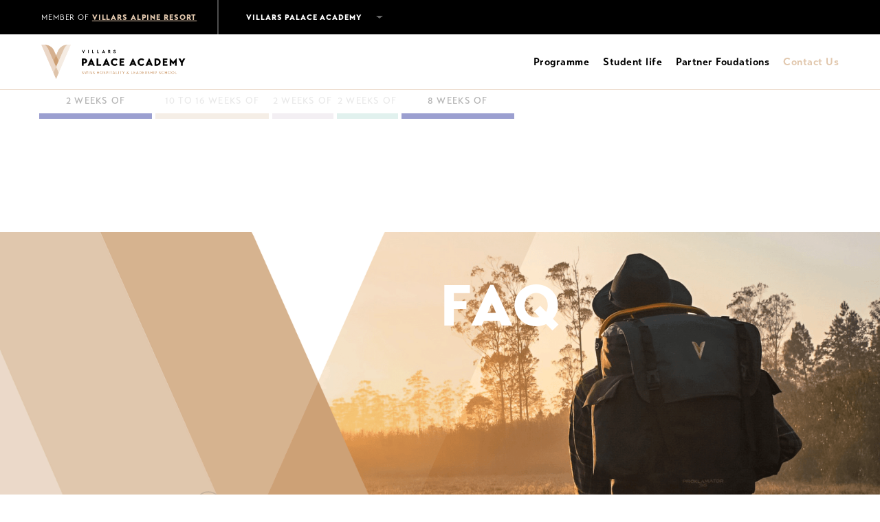

--- FILE ---
content_type: text/html; charset=utf-8
request_url: https://www.villarspalaceacademy.ch/faq
body_size: 11737
content:
<!DOCTYPE html><!-- Last Published: Thu Nov 27 2025 11:44:23 GMT+0000 (Coordinated Universal Time) --><html data-wf-domain="www.villarspalaceacademy.ch" data-wf-page="60bd8f8244c1a34c430d135c" data-wf-site="60a5287abc0d2060ae6d7642" lang="en"><head><meta charset="utf-8"/><title>Information and FAQ | Villars Palace Academy | Hospitality School</title><meta content="Learn more about the practical information of Villars Palace Academy, the first hotel &amp; leadership resort-school in the Swiss Alps." name="description"/><meta content="Information and FAQ | Villars Palace Academy | Hospitality School" property="og:title"/><meta content="Learn more about the practical information of Villars Palace Academy, the first hotel &amp; leadership resort-school in the Swiss Alps." property="og:description"/><meta content="https://cdn.prod.website-files.com/60a5287abc0d2060ae6d7642/60ca138d1b93449a707cf691_60c71e904dec210a35fd7651_villarspalaceacademy_student_life.png" property="og:image"/><meta content="Information and FAQ | Villars Palace Academy | Hospitality School" property="twitter:title"/><meta content="Learn more about the practical information of Villars Palace Academy, the first hotel &amp; leadership resort-school in the Swiss Alps." property="twitter:description"/><meta content="https://cdn.prod.website-files.com/60a5287abc0d2060ae6d7642/60ca138d1b93449a707cf691_60c71e904dec210a35fd7651_villarspalaceacademy_student_life.png" property="twitter:image"/><meta property="og:type" content="website"/><meta content="summary_large_image" name="twitter:card"/><meta content="width=device-width, initial-scale=1" name="viewport"/><meta content="05Q8uIzHW1mP7gXRN8rhvgya7j-BqkbjEapY3t7Slt8" name="google-site-verification"/><link href="https://cdn.prod.website-files.com/60a5287abc0d2060ae6d7642/css/villars-palace-academy-dev.webflow.shared.4a3b7edb8.min.css" rel="stylesheet" type="text/css"/><link href="https://fonts.googleapis.com" rel="preconnect"/><link href="https://fonts.gstatic.com" rel="preconnect" crossorigin="anonymous"/><script src="https://ajax.googleapis.com/ajax/libs/webfont/1.6.26/webfont.js" type="text/javascript"></script><script type="text/javascript">WebFont.load({  google: {    families: ["Lato:100,100italic,300,300italic,400,400italic,700,700italic,900,900italic","Libre Baskerville:regular,italic,700"]  }});</script><script src="https://use.typekit.net/ipz2ebh.js" type="text/javascript"></script><script type="text/javascript">try{Typekit.load();}catch(e){}</script><script type="text/javascript">!function(o,c){var n=c.documentElement,t=" w-mod-";n.className+=t+"js",("ontouchstart"in o||o.DocumentTouch&&c instanceof DocumentTouch)&&(n.className+=t+"touch")}(window,document);</script><link href="https://cdn.prod.website-files.com/60a5287abc0d2060ae6d7642/60c93958f8fb484d6282cb4d_favicon-2.png" rel="shortcut icon" type="image/x-icon"/><link href="https://cdn.prod.website-files.com/60a5287abc0d2060ae6d7642/60c939c7ecaa4f5bff1a1e3e_webclip.png" rel="apple-touch-icon"/><link href="https://www.villarspalaceacademy.ch/faq" rel="canonical"/><script async="" src="https://www.googletagmanager.com/gtag/js?id=G-SGQ5L48C6R"></script><script type="text/javascript">window.dataLayer = window.dataLayer || [];function gtag(){dataLayer.push(arguments);}gtag('js', new Date());gtag('config', 'G-SGQ5L48C6R', {'anonymize_ip': false});</script><script type="text/javascript" src="https://cdn.weglot.com/weglot.min.js"></script>
<link rel="stylesheet" href="https://cdnjs.cloudflare.com/ajax/libs/intl-tel-input/17.0.13/css/intlTelInput.css" integrity="sha512-gxWow8Mo6q6pLa1XH/CcH8JyiSDEtiwJV78E+D+QP0EVasFs8wKXq16G8CLD4CJ2SnonHr4Lm/yY2fSI2+cbmw==" crossorigin="anonymous" referrerpolicy="no-referrer" />


<!-- Global site tag (gtag.js) - Google Ads: 350692178 -->
<script async src="https://www.googletagmanager.com/gtag/js?id=AW-350692178"></script>
<script>
  window.dataLayer = window.dataLayer || [];
  function gtag(){dataLayer.push(arguments);}
  gtag('js', new Date());

  gtag('config', 'AW-350692178');
</script>


<link rel="alternate" hreflang="en" href="https://www.villarspalaceacademy.ch">
<link rel="alternate" hreflang="fr" href="https://fr.villarspalaceacademy.ch">
<link rel="alternate" hreflang="x-default" href="https://www.villarspalaceacademy.ch">
<script type="text/javascript" src="https://cdn.weglot.com/weglot.min.js"></script>
<script>
    Weglot.initialize({
        api_key: 'wg_2e4584e824bc54ba39db41b0e734b25d3'
    });
</script>


<!-- Facebook Pixel Code -->

<script>

!function(f,b,e,v,n,t,s)

{if(f.fbq)return;n=f.fbq=function(){n.callMethod?

n.callMethod.apply(n,arguments):n.queue.push(arguments)};

if(!f._fbq)f._fbq=n;n.push=n;n.loaded=!0;n.version='2.0';

n.queue=[];t=b.createElement(e);t.async=!0;

t.src=v;s=b.getElementsByTagName(e)[0];

s.parentNode.insertBefore(t,s)}(window,document,'script',

'https://connect.facebook.net/en_US/fbevents.js');


fbq('init', '214833167151725'); 

fbq('track', 'PageView');

</script>

<noscript>

<img height="1" width="1" 

src="https://www.facebook.com/tr?id=214833167151725&ev=PageView

&noscript=1"/>

</noscript>

<!-- End Facebook Pixel Code --><style>
@media only screen and (min-width: 900px) {
  .admission_block {
    height: 460px;
  }
}
</style></head><body><div class="page-wrapper"><div data-w-id="98ac74e1-bfb3-3143-2119-ee86828b7b35" class="navbar"><div class="navbar_top-wrapper background-black"><div class="navbar-container"><div class="navbar_wrapper"><div class="navbar_block"><div class="navbar_text margin-right-xsmall"><div><span class="text-span">MEMBER OF</span> <a href="https://www.var.ch/?lang=en" target="_blank">Villars ALPINE Resort</a></div></div><div class="navbar_line margin-horizontal-small"></div><div data-hover="true" data-delay="0" class="w-dropdown"><div class="navbar_link dropdown w-dropdown-toggle"><div>Villars palace academy</div></div><nav class="w-dropdown-list"><div class="relative"><a href="https://www.villarspalace.ch/" target="_blank" class="navbar_link dropdown_link w-dropdown-link">VILLARS PALACE </a><div class="dropdown_line"></div></div><div class="relative"><a href="https://en.villarslodge.ch/" target="_blank" class="navbar_link dropdown_link arrow-right w-dropdown-link">Villars lodge</a><div class="dropdown_line"></div></div><div class="relative"><a href="https://www.villarsvictoria.ch/" target="_blank" class="navbar_link dropdown_link w-dropdown-link">Victoria hotel &amp; Residence </a><div class="dropdown_line"></div></div></nav></div></div><div class="navbar_block"><a href="#" class="navbar_link margin-right-xsmall hide">NEWS</a><div class="navbar_line small margin-horizontal-small hide"></div><a lang="french" data-w-id="e6753fc0-b65d-7a24-f227-44c27c50b14b" href="#" target="_blank" class="navbar_link mail margin-horizontal-small open-modal hide">contact</a><a href="#" class="navbar_link text-block margin-horizonta-xsmall hide">Online chat</a><a href="#" class="navbar_link pointer margin-left-small hide">visit</a></div></div></div></div><div class="navbar_bottom-wrapper background-white"><div class="navbar-container"><div class="navbar_wrapper"><a href="/old-home-2" class="link-block w-inline-block"><img src="https://cdn.prod.website-files.com/60a5287abc0d2060ae6d7642/69084b858434ab58e03024b9_Logo_VPA_NoVET.png" loading="lazy" sizes="(max-width: 3091px) 100vw, 3091px" srcset="https://cdn.prod.website-files.com/60a5287abc0d2060ae6d7642/69084b858434ab58e03024b9_Logo_VPA_NoVET-p-500.png 500w, https://cdn.prod.website-files.com/60a5287abc0d2060ae6d7642/69084b858434ab58e03024b9_Logo_VPA_NoVET-p-800.png 800w, https://cdn.prod.website-files.com/60a5287abc0d2060ae6d7642/69084b858434ab58e03024b9_Logo_VPA_NoVET-p-1080.png 1080w, https://cdn.prod.website-files.com/60a5287abc0d2060ae6d7642/69084b858434ab58e03024b9_Logo_VPA_NoVET-p-1600.png 1600w, https://cdn.prod.website-files.com/60a5287abc0d2060ae6d7642/69084b858434ab58e03024b9_Logo_VPA_NoVET-p-2000.png 2000w, https://cdn.prod.website-files.com/60a5287abc0d2060ae6d7642/69084b858434ab58e03024b9_Logo_VPA_NoVET-p-2600.png 2600w, https://cdn.prod.website-files.com/60a5287abc0d2060ae6d7642/69084b858434ab58e03024b9_Logo_VPA_NoVET.png 3091w" alt="" class="navbar_logo"/></a><div class="navbar_block"><div class="navbar_block"><a href="/programmes" class="navbar_link-large text-color-black">Programme</a><a href="/student-life" class="navbar_link-large text-color-black">Student life</a><a href="/admissions" class="navbar_link-large text-color-black">Partner Foudations</a><a href="/cantact-us" target="_blank" class="navbar_link-large text-color-tan">Contact Us</a></div><a data-w-id="12f7ff22-3fc4-fe5d-1ccb-8cf8a3d5a3d6" href="#" class="navbar_menu-button w-inline-block"><img src="https://cdn.prod.website-files.com/60a5287abc0d2060ae6d7642/60a77d5eaca6d673dd1df9aa_menu.svg" loading="lazy" alt="" class="navbar_menu-icon open"/><img src="https://cdn.prod.website-files.com/60a5287abc0d2060ae6d7642/60a7842924a61a6423e9abd8_close.svg" loading="lazy" alt="" class="navbar_menu-icon close"/></a></div><div class="embed-style_navbar w-embed"><style>
@media only screen and (max-width: 1110px) {
	.navbar_menu-button {
  	display: flex !important;
  }
  
  .navbar_link-large.text-color-black {
  	display: none !important;
  }
}
</style></div></div></div></div><div class="navbar_mobile"><div class="navbar_mobile-padding"><a href="/cantact-us" class="navbar-mobile_link-large text-color-black">Contact Us</a><a href="/programmes" class="navbar-mobile_link-large text-color-black">Programme</a><a href="/student-life" class="navbar-mobile_link-large text-color-black">Student life</a><a href="/admissions" class="navbar-mobile_link-large text-color-black">Partner Founations</a><a href="/privacy-policy" class="navbar-mobile_link-large text-color-black">Privacy Policy</a><a href="/legal-terms" class="navbar-mobile_link-large text-color-black">Legal Terms</a><a href="/cookie-policy" class="navbar-mobile_link-large text-color-black">Cookie Policy</a><div class="social-media_wrapper mobile-navbar"><a href="https://www.facebook.com/villarspalaceacademy" target="_blank" class="home-newsletter_link w-inline-block"><img src="https://cdn.prod.website-files.com/60a5287abc0d2060ae6d7642/60a5287abc0d20f7a06d7690_villars-circle-facebook-tan.svg" loading="lazy" alt="" class="image"/></a><a href="https://www.linkedin.com/company/villars-palace-academy/" target="_blank" class="home-newsletter_link w-inline-block"><img src="https://cdn.prod.website-files.com/60a5287abc0d2060ae6d7642/60a5287abc0d2081d36d768a_villars-circle-linkedin-tan.svg" loading="lazy" alt="" class="image"/></a><a href="https://www.instagram.com/villarspalaceacademy/" target="_blank" class="home-newsletter_link w-inline-block"><img src="https://cdn.prod.website-files.com/60a5287abc0d2060ae6d7642/60be2d705d7486626f5de853_instagra-villars.svg" loading="lazy" alt="" class="image"/></a></div></div><div class="navbar_mobile-hotels"><a href="#" class="navbar_mobile-hotels-link member w-inline-block"><div class="navbar_link"><span class="text-light">member of </span> villars alpine resort</div></a><a href="https://www.villarspalace.ch/?lang=fr" target="_blank" class="navbar_mobile-hotels-link w-inline-block"><div class="navbar_link arrow-right">VILLARS PALACE</div><div class="navbar_mobile-line"></div></a><a href="https://en.villarslodge.ch/" target="_blank" class="navbar_mobile-hotels-link w-inline-block"><div class="navbar_link arrow-right">VILLARS  LODGE</div><div class="navbar_mobile-line"></div></a><a href="https://www.villarsvictoria.ch/" target="_blank" class="navbar_mobile-hotels-link w-inline-block"><div class="navbar_link arrow-right">Victoria hotel &amp; Residence</div><div class="navbar_mobile-line"></div></a><div class="wg-element-wrapper-2 sw5"><div data-hover="false" data-delay="0" class="wg-dropdown-1 w-dropdown"><div lang="en" class="wg-dd-1-togle w-dropdown-toggle"><div class="text-block-3">EN</div></div><nav class="wg-dd-1-list w-dropdown-list"><a href="#" lang="fr" class="wg-dropdown-1-link w-dropdown-link">FR</a></nav></div></div></div><div class="navbar_mobile-bottom"><div class="navbar_block-copy"><a href="#" class="navbar_link mail">contact</a><a href="#" class="navbar_link text-block">Online chat</a></div><a href="#" class="navbar_mobile-apply w-button">Apply</a></div><div class="w-embed"><style>
.navbar_mobile::-webkit-scrollbar {
  display: none;
}

.navbar_mobile {
  -ms-overflow-style: none;  /* IE and Edge */
  scrollbar-width: none;  /* Firefox */
}
</style></div></div><div class="programme_sticky-menu"><div class="tabs-2 sticky"><div class="tab-menu sticky"><a id="practicalSticky" href="#" class="programme-semester_wrapper sticky w-inline-block"><div class="margin-bottom-xsmall"><div class="text-xsmall text-medium opacity-0-3 text-capitalize"><div>2 weeks of</div></div></div><div class="programme-semester_color-block practical-immersioins sticky"></div><div class="programme-semester_block sticky"><div id="textStickyPractical1" class="programme-semester_subtitlev sticky"><div class="programme-semester_subtitlev">Practical immersion</div></div><div class="programme-semester_absolute-color steel-blue"></div></div></a><a id="coursesSticky" href="#" class="programme-semester_wrapper sticky no-active w-inline-block"><div class="margin-bottom-xsmall"><div class="text-xsmall text-medium opacity-0-3 text-capitalize"><div>10 to 16 weeks of</div></div></div><div class="programme-semester_color-block courses-blocks sticky"></div><div class="programme-semester_block sticky"><div id="textStickyCourses" class="programme-semester_subtitlev sticky"><div class="programme-semester_subtitlev text-bold text-capitalize text-color-tan">training courses</div></div><div class="programme-semester_absolute-color tan"></div></div></a><a id="integratedSticky" href="#" class="programme-semester_wrapper sticky no-active w-inline-block"><div class="margin-bottom-xsmall"><div class="text-xsmall text-medium opacity-0-3 text-capitalize"><div>2 weeks of</div></div></div><div class="programme-semester_color-block integrated-lifetime-expeditions sticky"></div><div class="programme-semester_block sticky"><div id="textStickyLifetime" class="programme-semester_subtitlev sticky"><div class="programme-semester_subtitlev text-bold text-capitalize text-color-pink">INTEGRATED<br/>LIFETIME<br/>EXPEDITION</div></div><div class="programme-semester_absolute-color pink"></div></div></a><a id="prevent" href="#" class="programme-semester_wrapper sticky not-active w-inline-block"><div class="margin-bottom-xsmall"><div class="text-xsmall text-medium opacity-0-3 text-capitalize"><div>2 weeks of</div></div></div><div class="programme-semester_color-block resting-holidays sticky"></div><div class="programme-semester_block sticky"><div class="programme-semester_subtitlev sticky"><div class="programme-semester_subtitlev text-bold text-capitalize text-color-green">RESTING<br/>HOLIDAYS</div></div><div class="programme-semester_absolute-color pink"></div></div></a><a id="practicalSticky2" href="#" class="programme-semester_wrapper sticky w-inline-block"><div class="margin-bottom-xsmall"><div class="text-xsmall text-medium opacity-0-3 text-capitalize"><div>8 weeks of</div></div></div><div class="programme-semester_color-block practical-immersioins sticky"></div><div class="programme-semester_block sticky"><div id="textStickyPractical2" class="programme-semester_subtitlev sticky"><div class="programme-semester_subtitlev">Internship</div></div><div class="programme-semester_absolute-color steel-blue"></div></div></a></div></div></div></div><div class="collection-hero w-dyn-list"><div role="list" class="w-dyn-items"><div role="listitem" class="w-dyn-item"><div class="section-hero-legal"><img src="https://cdn.prod.website-files.com/60a5287abc0d2025656d7644/60c71a47d80b5b717210b696_villarspalaceacademy_expedition.png" loading="lazy" alt="Excursion en nature à l&#x27;École hôtelière Villars Palace Academy en Suisse" sizes="100vw" srcset="https://cdn.prod.website-files.com/60a5287abc0d2025656d7644/60c71a47d80b5b717210b696_villarspalaceacademy_expedition-p-500.png 500w, https://cdn.prod.website-files.com/60a5287abc0d2025656d7644/60c71a47d80b5b717210b696_villarspalaceacademy_expedition-p-800.png 800w, https://cdn.prod.website-files.com/60a5287abc0d2025656d7644/60c71a47d80b5b717210b696_villarspalaceacademy_expedition-p-1080.png 1080w, https://cdn.prod.website-files.com/60a5287abc0d2025656d7644/60c71a47d80b5b717210b696_villarspalaceacademy_expedition-p-1600.png 1600w, https://cdn.prod.website-files.com/60a5287abc0d2025656d7644/60c71a47d80b5b717210b696_villarspalaceacademy_expedition.png 2000w" class="hero_background-image"/><div class="container relative"><div class="page-padding"><h1 class="text-color-white mobile-text-center"><span class="text-xbold">FAQ</span></h1></div></div></div></div></div></div><div class="section_legal"><div class="container"><div class="legal_wrapper"><div class="w-dyn-list"><div role="list" class="w-dyn-items"><div role="listitem" class="w-dyn-item"><div class="margin-bottom-small tablet-margin-bottom-medium"><div data-w-id="4b90ac98-e6cb-0431-d174-46866d344b6b" class="student-coach_box"><img src="https://cdn.prod.website-files.com/60a5287abc0d2060ae6d7642/60a5287abc0d206f956d767f_villars-circle-arrow-gold.svg" loading="lazy" alt="" class="student-coach_icon margin-right-small"/><h4 class="student-coach_heading">How far is Villars Palace Academy from the nearest airport, and how can we reach school?</h4></div><div style="height:0px" class="student-coach_open relative"><div class="student-coach_space"></div><div class="margin-left-medium padding-left-small text-normal w-richtext"><p>Villars Palace Academy is 1h30 from Geneva airport by car (about 2h by public transport) and 2h50 from Zürich airport by car (about 4h by public transport). It is best to land in Geneva airport and transfer by car or by public transport.<br/>‍</p><p>Pick-up from Geneva airport or Aigle train station on your first arrival day will be organised.</p></div><a href="#" class="student-coach_link-block w-inline-block w-condition-invisible"><div class="margin-right margin-xsmall"><img src="https://cdn.prod.website-files.com/60a5287abc0d2060ae6d7642/61eef264cccc36a794e13dbe_pdf.svg" loading="lazy" alt="" class="icon-1x1-small"/></div><p class="text-weight-bold">Download</p></a><div class="student-coach_space-2"></div><div class="student-coach_line"></div></div></div></div><div role="listitem" class="w-dyn-item"><div class="margin-bottom-small tablet-margin-bottom-medium"><div data-w-id="4b90ac98-e6cb-0431-d174-46866d344b6b" class="student-coach_box"><img src="https://cdn.prod.website-files.com/60a5287abc0d2060ae6d7642/60a5287abc0d206f956d767f_villars-circle-arrow-gold.svg" loading="lazy" alt="" class="student-coach_icon margin-right-small"/><h4 class="student-coach_heading">What are the clothes recommended when living in the Swiss Alps and for the Villars Palace Academy Programme?</h4></div><div style="height:0px" class="student-coach_open relative"><div class="student-coach_space"></div><div class="margin-left-medium padding-left-small text-normal w-richtext"><p>Students are provided with 4 sets of each uniform they will need for their practical immersions. During course blocks, they may wear their own clothes, making sure they keep a business casual dress code appropriate to following courses on the resort</p><p>Remember that the weather can be quite chilly at 1’300 meters, so make sure to pack appropriate warm cloths including sports equipment. </p></div><a href="#" class="student-coach_link-block w-inline-block w-condition-invisible"><div class="margin-right margin-xsmall"><img src="https://cdn.prod.website-files.com/60a5287abc0d2060ae6d7642/61eef264cccc36a794e13dbe_pdf.svg" loading="lazy" alt="" class="icon-1x1-small"/></div><p class="text-weight-bold">Download</p></a><div class="student-coach_space-2"></div><div class="student-coach_line"></div></div></div></div><div role="listitem" class="w-dyn-item"><div class="margin-bottom-small tablet-margin-bottom-medium"><div data-w-id="4b90ac98-e6cb-0431-d174-46866d344b6b" class="student-coach_box"><img src="https://cdn.prod.website-files.com/60a5287abc0d2060ae6d7642/60a5287abc0d206f956d767f_villars-circle-arrow-gold.svg" loading="lazy" alt="" class="student-coach_icon margin-right-small"/><h4 class="student-coach_heading">What about the school laundry service? </h4></div><div style="height:0px" class="student-coach_open relative"><div class="student-coach_space"></div><div class="margin-left-medium padding-left-small text-normal w-richtext"><p>The laundry of uniforms provided by the school is taken care on a daily basis by our housekeeping team. For personal clothes, a laundry room is located in the students’ accommodation area (Victoria Mountain Hotel and Residence).</p></div><a href="#" class="student-coach_link-block w-inline-block w-condition-invisible"><div class="margin-right margin-xsmall"><img src="https://cdn.prod.website-files.com/60a5287abc0d2060ae6d7642/61eef264cccc36a794e13dbe_pdf.svg" loading="lazy" alt="" class="icon-1x1-small"/></div><p class="text-weight-bold">Download</p></a><div class="student-coach_space-2"></div><div class="student-coach_line"></div></div></div></div><div role="listitem" class="w-dyn-item"><div class="margin-bottom-small tablet-margin-bottom-medium"><div data-w-id="4b90ac98-e6cb-0431-d174-46866d344b6b" class="student-coach_box"><img src="https://cdn.prod.website-files.com/60a5287abc0d2060ae6d7642/60a5287abc0d206f956d767f_villars-circle-arrow-gold.svg" loading="lazy" alt="" class="student-coach_icon margin-right-small"/><h4 class="student-coach_heading">How many students are attending Villars Palace Academy and what are the nationalities of students at the academy? </h4></div><div style="height:0px" class="student-coach_open relative"><div class="student-coach_space"></div><div class="margin-left-medium padding-left-small text-normal w-richtext"><p>15-20 students will be attending every semester and a total of 60-80 students are expected to be on campus by the end of the second year of operations.<br/>Villars Palace Academy is an international organisation welcoming students from all over the world. We make sure to welcome students from different backgrounds and cultures, without any restrictions in traditions and religions.<br/></p><p>‍</p></div><a href="#" class="student-coach_link-block w-inline-block w-condition-invisible"><div class="margin-right margin-xsmall"><img src="https://cdn.prod.website-files.com/60a5287abc0d2060ae6d7642/61eef264cccc36a794e13dbe_pdf.svg" loading="lazy" alt="" class="icon-1x1-small"/></div><p class="text-weight-bold">Download</p></a><div class="student-coach_space-2"></div><div class="student-coach_line"></div></div></div></div><div role="listitem" class="w-dyn-item"><div class="margin-bottom-small tablet-margin-bottom-medium"><div data-w-id="4b90ac98-e6cb-0431-d174-46866d344b6b" class="student-coach_box"><img src="https://cdn.prod.website-files.com/60a5287abc0d2060ae6d7642/60a5287abc0d206f956d767f_villars-circle-arrow-gold.svg" loading="lazy" alt="" class="student-coach_icon margin-right-small"/><h4 class="student-coach_heading">What is the age required to join the Villars Palace Academy? </h4></div><div style="height:0px" class="student-coach_open relative"><div class="student-coach_space"></div><div class="margin-left-medium padding-left-small text-normal w-richtext"><p>All students aged 18 years old and above are welcome to apply to the Villars Palace Academy. </p></div><a href="#" class="student-coach_link-block w-inline-block w-condition-invisible"><div class="margin-right margin-xsmall"><img src="https://cdn.prod.website-files.com/60a5287abc0d2060ae6d7642/61eef264cccc36a794e13dbe_pdf.svg" loading="lazy" alt="" class="icon-1x1-small"/></div><p class="text-weight-bold">Download</p></a><div class="student-coach_space-2"></div><div class="student-coach_line"></div></div></div></div><div role="listitem" class="w-dyn-item"><div class="margin-bottom-small tablet-margin-bottom-medium"><div data-w-id="4b90ac98-e6cb-0431-d174-46866d344b6b" class="student-coach_box"><img src="https://cdn.prod.website-files.com/60a5287abc0d2060ae6d7642/60a5287abc0d206f956d767f_villars-circle-arrow-gold.svg" loading="lazy" alt="" class="student-coach_icon margin-right-small"/><h4 class="student-coach_heading">What is the English level required to join the Villars Palace Academy? </h4></div><div style="height:0px" class="student-coach_open relative"><div class="student-coach_space"></div><div class="margin-left-medium padding-left-small text-normal w-richtext"><p>The required level of English must be proficient enough for higher education studies in English (min. B1), and provide proof of their level when applying. If such certification is not available, the VPA can organise an English test during the admission process.</p><p>In the case of a student presenting a level of English that is too low in comparison with their peer group, private language lessons may be organised at additional costs.</p></div><a href="#" class="student-coach_link-block w-inline-block w-condition-invisible"><div class="margin-right margin-xsmall"><img src="https://cdn.prod.website-files.com/60a5287abc0d2060ae6d7642/61eef264cccc36a794e13dbe_pdf.svg" loading="lazy" alt="" class="icon-1x1-small"/></div><p class="text-weight-bold">Download</p></a><div class="student-coach_space-2"></div><div class="student-coach_line"></div></div></div></div><div role="listitem" class="w-dyn-item"><div class="margin-bottom-small tablet-margin-bottom-medium"><div data-w-id="4b90ac98-e6cb-0431-d174-46866d344b6b" class="student-coach_box"><img src="https://cdn.prod.website-files.com/60a5287abc0d2060ae6d7642/60a5287abc0d206f956d767f_villars-circle-arrow-gold.svg" loading="lazy" alt="" class="student-coach_icon margin-right-small"/><h4 class="student-coach_heading">What is the level of education required to join the Villars Palace Academy? </h4></div><div style="height:0px" class="student-coach_open relative"><div class="student-coach_space"></div><div class="margin-left-medium padding-left-small text-normal w-richtext"><p>All students with a secondary school leaving certificate are welcome to apply to the Villars Palace Academy.</p></div><a href="#" class="student-coach_link-block w-inline-block w-condition-invisible"><div class="margin-right margin-xsmall"><img src="https://cdn.prod.website-files.com/60a5287abc0d2060ae6d7642/61eef264cccc36a794e13dbe_pdf.svg" loading="lazy" alt="" class="icon-1x1-small"/></div><p class="text-weight-bold">Download</p></a><div class="student-coach_space-2"></div><div class="student-coach_line"></div></div></div></div><div role="listitem" class="w-dyn-item"><div class="margin-bottom-small tablet-margin-bottom-medium"><div data-w-id="4b90ac98-e6cb-0431-d174-46866d344b6b" class="student-coach_box"><img src="https://cdn.prod.website-files.com/60a5287abc0d2060ae6d7642/60a5287abc0d206f956d767f_villars-circle-arrow-gold.svg" loading="lazy" alt="" class="student-coach_icon margin-right-small"/><h4 class="student-coach_heading">What documents will be required to apply at Villars Palace Academy? </h4></div><div style="height:0px" class="student-coach_open relative"><div class="student-coach_space"></div><div class="margin-left-medium padding-left-small text-normal w-richtext"><p><a href="/admissions">Please refer to the application process</a></p></div><a href="#" class="student-coach_link-block w-inline-block w-condition-invisible"><div class="margin-right margin-xsmall"><img src="https://cdn.prod.website-files.com/60a5287abc0d2060ae6d7642/61eef264cccc36a794e13dbe_pdf.svg" loading="lazy" alt="" class="icon-1x1-small"/></div><p class="text-weight-bold">Download</p></a><div class="student-coach_space-2"></div><div class="student-coach_line"></div></div></div></div><div role="listitem" class="w-dyn-item"><div class="margin-bottom-small tablet-margin-bottom-medium"><div data-w-id="4b90ac98-e6cb-0431-d174-46866d344b6b" class="student-coach_box"><img src="https://cdn.prod.website-files.com/60a5287abc0d2060ae6d7642/60a5287abc0d206f956d767f_villars-circle-arrow-gold.svg" loading="lazy" alt="" class="student-coach_icon margin-right-small"/><h4 class="student-coach_heading">Do you offer preferred conditions for Swiss citizens and passport holders? </h4></div><div style="height:0px" class="student-coach_open relative"><div class="student-coach_space"></div><div class="margin-left-medium padding-left-small text-normal w-richtext"><p>We have our heart set on helping local young people receive the best education to reach their professional dreams and become the best Swiss Hospitality leaders of tomorrow. We have therefore implemented a scholarship system to help Swiss citizens with less financial means to join our programme, based on their family income. Please refer to the general conditions for additional information</p></div><a href="#" class="student-coach_link-block w-inline-block w-condition-invisible"><div class="margin-right margin-xsmall"><img src="https://cdn.prod.website-files.com/60a5287abc0d2060ae6d7642/61eef264cccc36a794e13dbe_pdf.svg" loading="lazy" alt="" class="icon-1x1-small"/></div><p class="text-weight-bold">Download</p></a><div class="student-coach_space-2"></div><div class="student-coach_line"></div></div></div></div><div role="listitem" class="w-dyn-item"><div class="margin-bottom-small tablet-margin-bottom-medium"><div data-w-id="4b90ac98-e6cb-0431-d174-46866d344b6b" class="student-coach_box"><img src="https://cdn.prod.website-files.com/60a5287abc0d2060ae6d7642/60a5287abc0d206f956d767f_villars-circle-arrow-gold.svg" loading="lazy" alt="" class="student-coach_icon margin-right-small"/><h4 class="student-coach_heading">May I apply and attend Villars Palace Academy programme without boarding on campus? </h4></div><div style="height:0px" class="student-coach_open relative"><div class="student-coach_space"></div><div class="margin-left-medium padding-left-small text-normal w-richtext"><p>You may do, providing you ensure to join all activities, lessons and practical immersions on time. However the arrangement will be definitely confirmed by our admissions team upon receipt of your complete application file.<br/></p></div><a href="#" class="student-coach_link-block w-inline-block w-condition-invisible"><div class="margin-right margin-xsmall"><img src="https://cdn.prod.website-files.com/60a5287abc0d2060ae6d7642/61eef264cccc36a794e13dbe_pdf.svg" loading="lazy" alt="" class="icon-1x1-small"/></div><p class="text-weight-bold">Download</p></a><div class="student-coach_space-2"></div><div class="student-coach_line"></div></div></div></div><div role="listitem" class="w-dyn-item"><div class="margin-bottom-small tablet-margin-bottom-medium"><div data-w-id="4b90ac98-e6cb-0431-d174-46866d344b6b" class="student-coach_box"><img src="https://cdn.prod.website-files.com/60a5287abc0d2060ae6d7642/60a5287abc0d206f956d767f_villars-circle-arrow-gold.svg" loading="lazy" alt="" class="student-coach_icon margin-right-small"/><h4 class="student-coach_heading">What are the different methods of payment to settle the fees and extras? </h4></div><div style="height:0px" class="student-coach_open relative"><div class="student-coach_space"></div><div class="margin-left-medium padding-left-small text-normal w-richtext"><p>You may settle all payments by banking transfers or credit cards.<br/></p></div><a href="#" class="student-coach_link-block w-inline-block w-condition-invisible"><div class="margin-right margin-xsmall"><img src="https://cdn.prod.website-files.com/60a5287abc0d2060ae6d7642/61eef264cccc36a794e13dbe_pdf.svg" loading="lazy" alt="" class="icon-1x1-small"/></div><p class="text-weight-bold">Download</p></a><div class="student-coach_space-2"></div><div class="student-coach_line"></div></div></div></div></div></div></div></div></div><section class="section-home-ready background-purple padding-vertical-large z-1"><div class="ready-container"><div class="page-padding ajust ready_foot"><div class="align-center text-center"><div class="margin-bottom-medium"><h2 class="footer-text">Ready for a lifetime adventure?</h2></div><div class="w-layout-grid home-ready_grid"><a href="/cantact-us" lang="english" id="w-node-fee519bb-003d-4d4e-459c-41079b815aa6-9b815a9e" data-w-id="fee519bb-003d-4d4e-459c-41079b815aa6" class="button mail open-modal homepage_cta_contact ajust w-button">CONTAcT US</a></div></div></div></div></section><section class="section-home-newsletter padding-vertical-medium crop"><div class="div-block-58"><div class="insta-link"><a href="#" class="w-inline-block"><img src="https://cdn.prod.website-files.com/60a5287abc0d2060ae6d7642/60be2d705d7486626f5de853_instagra-villars.svg" loading="lazy" width="65" alt=""/></a></div><div class="insta-link"><a href="#" class="w-inline-block"><img src="https://cdn.prod.website-files.com/60a5287abc0d2060ae6d7642/60a5287abc0d20f7a06d7690_villars-circle-facebook-tan.svg" loading="lazy" width="65" alt=""/></a></div><div class="insta-link"><a href="#" class="w-inline-block"><img src="https://cdn.prod.website-files.com/60a5287abc0d2060ae6d7642/60a5287abc0d2081d36d768a_villars-circle-linkedin-tan.svg" loading="lazy" width="65" alt=""/></a></div></div></section><footer class="section-footer background-tan"><div class="padding-vertical padding-custom3"><div class="page-padding-small"><div class="container-footer"><div class="footer_wrapper"><a href="/old-home" class="footer_block-left w-inline-block"><img src="https://cdn.prod.website-files.com/60a5287abc0d2060ae6d7642/69084b858434ab58e03024b9_Logo_VPA_NoVET.png" loading="lazy" width="322" sizes="(max-width: 479px) 100vw, 322px" alt="" srcset="https://cdn.prod.website-files.com/60a5287abc0d2060ae6d7642/69084b858434ab58e03024b9_Logo_VPA_NoVET-p-500.png 500w, https://cdn.prod.website-files.com/60a5287abc0d2060ae6d7642/69084b858434ab58e03024b9_Logo_VPA_NoVET-p-800.png 800w, https://cdn.prod.website-files.com/60a5287abc0d2060ae6d7642/69084b858434ab58e03024b9_Logo_VPA_NoVET-p-1080.png 1080w, https://cdn.prod.website-files.com/60a5287abc0d2060ae6d7642/69084b858434ab58e03024b9_Logo_VPA_NoVET-p-1600.png 1600w, https://cdn.prod.website-files.com/60a5287abc0d2060ae6d7642/69084b858434ab58e03024b9_Logo_VPA_NoVET-p-2000.png 2000w, https://cdn.prod.website-files.com/60a5287abc0d2060ae6d7642/69084b858434ab58e03024b9_Logo_VPA_NoVET-p-2600.png 2600w, https://cdn.prod.website-files.com/60a5287abc0d2060ae6d7642/69084b858434ab58e03024b9_Logo_VPA_NoVET.png 3091w" class="footer_image hide-mobile"/><p class="text-normal">Route des Hôtels 28<br/>CH-1884 Villars-sur-Ollon, Suisse</p></a></div></div></div></div><div class="footer-legal_wrapper"><div class="w-layout-grid footer-legal_grid"><a href="/privacy-policy" class="footer-legal_link-text">PRIVACY POLICY</a><a href="/legal-terms" class="footer-legal_link-text">LEGAL TERMS</a><a href="/cookie-policy" class="footer-legal_link-text">COOKIE POLICY</a></div></div><div class="footer_5th-row"><div class="page-padding"></div></div><div class="contact-popup_component"><div class="w-dyn-list"><div role="list" class="w-dyn-items"><div role="listitem" class="w-dyn-item"><div class="contact-popup_wrapper"><div class="margin-bottom-medium padding-bottom-xsmall"><h3 class="popup_title">Contact Us</h3></div><div class="w-form"><form id="email-form" name="email-form" data-name="Email Form" method="post" action="https://villarspalaceacademy.fullfabric.cloud/api/forms/60b4add09a52af4a7f000337/submissions" class="contact-popup_form" data-wf-page-id="60bd8f8244c1a34c430d135c" data-wf-element-id="c0ee8e02-8849-bba1-22b4-e5672b1bca9b"><input class="contact-popup_input text-normal w-input" maxlength="256" name="data[first_name]" data-name="data[first_name]" placeholder="First Name*" type="text" id="data[first_name]" required=""/><input class="contact-popup_input text-normal w-input" maxlength="256" name="data[last_name]" data-name="data[last_name]" placeholder="Last Name*" type="text" id="data[last_name]" required=""/><input class="contact-popup_input text-normal w-input" maxlength="256" name="data[email]" data-name="data[email]" placeholder="Email*" type="email" id="data[email]" required=""/><input class="contact-popup_input text-normal data w-input" maxlength="256" name="data[__phone_number]" data-name="data[__phone_number]" placeholder="Phone number*" type="tel" id="data[__phone_number]" required=""/><div class="w-embed"><input type="hidden" name="data[__phone_country_code]" id="codeNumber" val="+41"></div><div class="w-embed"><input type="hidden" name="external_domain_token" value="9f6b201db8663e4b6956898f6a6adf9be9452f29431754519813e77aab1e0ef9" /></div><div><div class="margin-bottom-xsmall"><div class="text-small text-bold text-left">How would you like to be contacted?</div></div><div class="contact-popup_option"><label class="contact-popup_choose w-radio"><div class="w-form-formradioinput w-form-formradioinput--inputType-custom radio-button w-radio-input"></div><input type="radio" data-name="data[__how_would_you_like_to_be_contacted]" name="data[__how_would_you_like_to_be_contacted]" id="mail" style="opacity:0;position:absolute;z-index:-1" value="mail"/><span for="mail" class="text-small w-form-label">Mail</span></label><label class="contact-popup_choose w-radio"><div class="w-form-formradioinput w-form-formradioinput--inputType-custom radio-button w-radio-input"></div><input type="radio" data-name="data[__how_would_you_like_to_be_contacted]" name="data[__how_would_you_like_to_be_contacted]" id="whatsapp" style="opacity:0;position:absolute;z-index:-1" value="whatsapp"/><span for="whatsapp" class="text-small w-form-label">What’s app</span></label><label class="contact-popup_choose w-radio"><div class="w-form-formradioinput w-form-formradioinput--inputType-custom radio-button w-radio-input"></div><input type="radio" data-name="data[__how_would_you_like_to_be_contacted]" name="data[__how_would_you_like_to_be_contacted]" id="wechat" style="opacity:0;position:absolute;z-index:-1" value="wechat"/><span for="wechat" class="text-small w-form-label">WeChat</span></label><label class="contact-popup_choose w-radio"><div class="w-form-formradioinput w-form-formradioinput--inputType-custom radio-button w-radio-input"></div><input type="radio" data-name="data[__how_would_you_like_to_be_contacted]" id="weibo" name="data[__how_would_you_like_to_be_contacted]" style="opacity:0;position:absolute;z-index:-1" value="weibo"/><span for="weibo" class="text-small w-form-label">Weibo</span></label></div></div><textarea placeholder="Message*" maxlength="5000" id="data[__message]" name="data[__message]" required="" data-name="data[__message]" class="contact-popup_message-input text-normal w-input"></textarea><label class="w-checkbox contact-popup_block margin-bottom-medium padding-bottom-small"><input type="checkbox" id="checkbox-2" name="checkbox-2" data-name="Checkbox 2" class="w-checkbox-input checkbox margin-right-xsmall"/><span class="text-small text-normal w-form-label" for="checkbox-2">I expressly accept the <a href="/cookie-policy">Data Protection and Legal Notice</a></span></label><input type="submit" data-wait="Please wait..." class="button-secondary button-tan align-center w-button" value="Send"/></form><div class="w-form-done"><div>Thank you! Your submission has been received!</div></div><div class="w-form-fail"><div>Oops! Something went wrong while submitting the form.</div></div></div><div data-w-id="c0ee8e02-8849-bba1-22b4-e5672b1bcaac" class="contact-popup_close-block margin-left-small margin-top-small close-modal"><img src="https://cdn.prod.website-files.com/60a5287abc0d2060ae6d7642/60a5287abc0d20ce206d76b0_villars-icon-close-tan.svg" loading="lazy" alt=""/></div></div></div></div></div><div data-w-id="11bd13b7-770c-5165-6915-9ec4efb5bf0e" class="contact-popup_overlay close-modal"></div></div><div class="contact-popup_component-french"><div class="w-dyn-list"><div role="list" class="w-dyn-items"><div role="listitem" class="w-dyn-item"><div class="contact-popup_wrapper"><div class="margin-bottom-medium padding-bottom-xsmall"><h3 class="popup_title">Contact Us</h3></div><div class="w-form"><form id="email-form-french" name="wf-form-Email-Form---French" data-name="Email Form - French" method="post" action="https://villarspalaceacademy.fullfabric.cloud/api/forms/618e5c3f6ab72851d70000c0/submissions" class="contact-popup_form" data-wf-page-id="60bd8f8244c1a34c430d135c" data-wf-element-id="6884cdf9-3353-f91d-fde4-63ee1d7102eb"><input class="contact-popup_input text-normal w-input" maxlength="256" name="data[first_name]" data-name="data[first_name]" placeholder="First Name*" type="text" id="data[first_name]-5" required=""/><input class="contact-popup_input text-normal w-input" maxlength="256" name="data[last_name]" data-name="data[last_name]" placeholder="Last Name*" type="text" id="data[last_name]-5" required=""/><input class="contact-popup_input text-normal w-input" maxlength="256" name="data[email]" data-name="data[email]" placeholder="Email*" type="email" id="data[email]-5" required=""/><input class="contact-popup_input text-normal data2 w-input" maxlength="256" name="data[__phone_number]" data-name="data[__phone_number]" placeholder="Phone number*" type="tel" id="data[__phone_number]-3" required=""/><div class="w-embed"><input type="hidden" name="data[__phone_country_code]" id="codeNumber2" val="+41"></div><div class="w-embed"><input type="hidden" name="external_domain_token" value="9f6b201db8663e4b6956898f6a6adf9be9452f29431754519813e77aab1e0ef9" /></div><div><div class="margin-bottom-xsmall"><div class="text-small text-bold text-left">How would you like to be contacted?</div></div><div class="contact-popup_option"><label class="contact-popup_choose w-radio"><div class="w-form-formradioinput w-form-formradioinput--inputType-custom radio-button w-radio-input"></div><input type="radio" name="data[__how_would_you_like_to_be_contacted]" id="mail" data-name="data[__how_would_you_like_to_be_contacted]" style="opacity:0;position:absolute;z-index:-1" value="mail"/><span for="mail" class="text-small w-form-label">Mail</span></label><label class="contact-popup_choose w-radio"><div class="w-form-formradioinput w-form-formradioinput--inputType-custom radio-button w-radio-input"></div><input type="radio" data-name="data[__how_would_you_like_to_be_contacted]" name="data[__how_would_you_like_to_be_contacted]" id="whatsapp" style="opacity:0;position:absolute;z-index:-1" value="whatsapp"/><span for="whatsapp" class="text-small w-form-label">What’s app</span></label><label class="contact-popup_choose w-radio"><div class="w-form-formradioinput w-form-formradioinput--inputType-custom radio-button w-radio-input"></div><input type="radio" data-name="data[__how_would_you_like_to_be_contacted]" name="data[__how_would_you_like_to_be_contacted]" id="wechat" style="opacity:0;position:absolute;z-index:-1" value="wechat"/><span for="wechat" class="text-small w-form-label">WeChat</span></label><label class="contact-popup_choose w-radio"><div class="w-form-formradioinput w-form-formradioinput--inputType-custom radio-button w-radio-input"></div><input type="radio" data-name="data[__how_would_you_like_to_be_contacted]" id="weibo" name="data[__how_would_you_like_to_be_contacted]" style="opacity:0;position:absolute;z-index:-1" value="weibo"/><span for="weibo" class="text-small w-form-label">Weibo</span></label></div></div><textarea placeholder="Message*" maxlength="5000" id="data[__message]-3" name="data[__message]" required="" data-name="data[__message]" class="contact-popup_message-input text-normal w-input"></textarea><label class="w-checkbox contact-popup_block margin-bottom-medium padding-bottom-small"><input type="checkbox" id="checkbox-2" name="checkbox-2" data-name="Checkbox 2" class="w-checkbox-input checkbox margin-right-xsmall"/><span class="text-small text-normal w-form-label" for="checkbox-2">I expressly accept the <a href="/cookie-policy">Data Protection and Legal Notice</a></span></label><input type="submit" data-wait="Please wait..." class="button-secondary button-tan align-center w-button" value="Send"/></form><div class="w-form-done"><div>Thank you! Your submission has been received!</div></div><div class="w-form-fail"><div>Oops! Something went wrong while submitting the form.</div></div></div><div data-w-id="6884cdf9-3353-f91d-fde4-63ee1d710315" class="contact-popup_close-block margin-left-small margin-top-small close-modal"><img src="https://cdn.prod.website-files.com/60a5287abc0d2060ae6d7642/60a5287abc0d20ce206d76b0_villars-icon-close-tan.svg" loading="lazy" alt=""/></div></div></div></div></div><div data-w-id="6884cdf9-3353-f91d-fde4-63ee1d71031a" class="contact-popup_overlay close-modal"></div></div><div class="newsletter_popup"><div class="w-dyn-list"><div role="list" class="w-dyn-items"><div role="listitem" class="w-dyn-item"><div class="newsletter_wrapper"><div class="padding-bottom-xsmall margin-bottom-small"><h3 class="heading-normal text-xbold">Subscribe to our newsletter</h3></div><div class="padding-bottom-xsmall margin-bottom-small"><p>Subscribe to our newsletter to receive exciting news about our community, as well as reminders about events. </p></div><div class="w-form"><form id="wf-form-newsletter-form" name="wf-form-newsletter-form" data-name="newsletter-form" method="post" action="https://villarspalaceacademy.fullfabric.cloud/api/forms/60b4af2a9a52af6ed5000479/submissions" class="contact-popup_form" data-wf-page-id="60bd8f8244c1a34c430d135c" data-wf-element-id="eed8cf42-efa6-d07c-c603-db7dcd462611"><input class="contact-popup_input text-normal w-input" maxlength="256" name="data[first_name]" data-name="data[first_name]" placeholder="First Name*" type="text" id="data[first_name]-2" required=""/><input class="contact-popup_input text-normal w-input" maxlength="256" name="data[last_name]" data-name="data[last_name]" placeholder="Last Name*" type="text" id="data[last_name]-2" required=""/><input class="contact-popup_input text-normal w-input" maxlength="256" name="data[email]" data-name="data[email]" placeholder="Email*" type="email" id="data[email]-2" required=""/><div class="w-embed"><input type="hidden" name="external_domain_token" value="c53e188ebd8f56344e484ab262e386ca424aaf2d2f4f4b081943e02c2621951d" /></div><label class="w-checkbox contact-popup_block margin-bottom-medium padding-bottom-small"><input type="checkbox" id="checkbox-2" name="checkbox-2" data-name="Checkbox 2" class="w-checkbox-input checkbox margin-right-xsmall"/><span class="text-small text-normal w-form-label" for="checkbox-2">I expressly accept the <a href="/cookie-policy">Data Protection and Legal Notice</a></span></label><input type="submit" data-wait="Please wait..." class="button-secondary button-tan align-center w-button" value="Subscribe"/></form><div class="w-form-done"><div>Thank you! Your submission has been received!</div></div><div class="w-form-fail"><div>Oops! Something went wrong while submitting the form.</div></div></div><div data-w-id="eed8cf42-efa6-d07c-c603-db7dcd462620" class="newsletter-popup_close close-modal"><img src="https://cdn.prod.website-files.com/60a5287abc0d2060ae6d7642/60a5287abc0d20ce206d76b0_villars-icon-close-tan.svg" loading="lazy" alt=""/></div></div></div></div></div><div data-w-id="c3340316-e282-da96-40aa-9425bb844f4b" class="contact-popup_overlay close-modal"></div></div><div class="newsletter_popup-french"><div class="w-dyn-list"><div role="list" class="w-dyn-items"><div role="listitem" class="w-dyn-item"><div class="newsletter_wrapper"><div class="padding-bottom-xsmall margin-bottom-small"><h3 class="heading-normal text-xbold">Subscribe to our newsletter</h3></div><div class="padding-bottom-xsmall margin-bottom-small"><p>Subscribe to our newsletter to receive exciting news about our community, as well as reminders about events. </p></div><div class="w-form"><form id="wf-form-newsletter-form-french" name="wf-form-newsletter-form-french" data-name="newsletter-form-french" method="post" action="https://villarspalaceacademy.fullfabric.cloud/api/forms/618e5ce56ab7286cc90000a7/submissions" class="contact-popup_form" data-wf-page-id="60bd8f8244c1a34c430d135c" data-wf-element-id="0b57f456-a05c-0f10-8756-24d7e0879f1a"><input class="contact-popup_input text-normal w-input" maxlength="256" name="data[first_name]" data-name="data[first_name]" placeholder="First Name*" type="text" id="data[first_name]-6" required=""/><input class="contact-popup_input text-normal w-input" maxlength="256" name="data[last_name]" data-name="data[last_name]" placeholder="Last Name*" type="text" id="data[last_name]-6" required=""/><input class="contact-popup_input text-normal w-input" maxlength="256" name="data[email]" data-name="data[email]" placeholder="Email*" type="email" id="data[email]-6" required=""/><div class="w-embed"><input type="hidden" name="external_domain_token" value="c53e188ebd8f56344e484ab262e386ca424aaf2d2f4f4b081943e02c2621951d" /></div><label class="w-checkbox contact-popup_block margin-bottom-medium padding-bottom-small"><input type="checkbox" name="Checkbox-2" id="Checkbox-2" data-name="Checkbox 2" class="w-checkbox-input checkbox margin-right-xsmall"/><span class="text-small text-normal w-form-label" for="Checkbox-2">I expressly accept the <a href="/cookie-policy">Data Protection and Legal Notice</a></span></label><input type="submit" data-wait="Please wait..." class="button-secondary button-tan align-center w-button" value="Subscribe"/></form><div class="w-form-done"><div>Thank you! Your submission has been received!</div></div><div class="w-form-fail"><div>Oops! Something went wrong while submitting the form.</div></div></div><div data-w-id="0b57f456-a05c-0f10-8756-24d7e0879f2c" class="newsletter-popup_close close-modal"><img src="https://cdn.prod.website-files.com/60a5287abc0d2060ae6d7642/60a5287abc0d20ce206d76b0_villars-icon-close-tan.svg" loading="lazy" alt=""/></div></div></div></div></div><div data-w-id="0b57f456-a05c-0f10-8756-24d7e0879f31" class="contact-popup_overlay close-modal"></div></div></footer></div><script src="https://d3e54v103j8qbb.cloudfront.net/js/jquery-3.5.1.min.dc5e7f18c8.js?site=60a5287abc0d2060ae6d7642" type="text/javascript" integrity="sha256-9/aliU8dGd2tb6OSsuzixeV4y/faTqgFtohetphbbj0=" crossorigin="anonymous"></script><script src="https://cdn.prod.website-files.com/60a5287abc0d2060ae6d7642/js/webflow.schunk.36b8fb49256177c8.js" type="text/javascript"></script><script src="https://cdn.prod.website-files.com/60a5287abc0d2060ae6d7642/js/webflow.schunk.77fa0cf81eb072c8.js" type="text/javascript"></script><script src="https://cdn.prod.website-files.com/60a5287abc0d2060ae6d7642/js/webflow.216ccf54.7b945d9f7a795149.js" type="text/javascript"></script><script src="https://cdnjs.cloudflare.com/ajax/libs/intl-tel-input/17.0.13/js/intlTelInput.min.js" integrity="sha512-QMUqEPmhXq1f3DnAVdXvu40C8nbTgxvBGvNruP6RFacy3zWKbNTmx7rdQVVM2gkd2auCWhlPYtcW2tHwzso4SA==" crossorigin="anonymous" referrerpolicy="no-referrer"></script>

<script type="text/javascript">
_linkedin_partner_id = "3707585";
window._linkedin_data_partner_ids = window._linkedin_data_partner_ids || [];
window._linkedin_data_partner_ids.push(_linkedin_partner_id);
</script><script type="text/javascript">
(function(l) {
if (!l){window.lintrk = function(a,b){window.lintrk.q.push([a,b])};
window.lintrk.q=[]}
var s = document.getElementsByTagName("script")[0];
var b = document.createElement("script");
b.type = "text/javascript";b.async = true;
b.src = "https://snap.licdn.com/li.lms-analytics/insight.min.js";
s.parentNode.insertBefore(b, s);})(window.lintrk);
</script>
<noscript>
<img height="1" width="1" style="display:none;" alt="" src="https://px.ads.linkedin.com/collect/?pid=3707585&fmt=gif" />
</noscript>

<script>
    Weglot.initialize({
        api_key: 'wg_2e4584e824bc54ba39db41b0e734b25d3'
    });
  
    Weglot.on('initialized', ()=>{
      const currentLang = Weglot.getCurrentLang();
      currentLang == 'en' ? $("[lang='english']").css('display', 'flex') : $("[lang='french']").css('display', 'flex') ;
      currentLang == 'en' ? $("[lang='french']").css('display', 'none') : $("[lang='english']").css('display', 'none') ;
      updateSW5DropdownLinks(currentLang); 
    });
  
  	Weglot.on("languageChanged", ()=>{
      const currentLang = Weglot.getCurrentLang();
      currentLang == 'en' ? $("[lang='english']").css('display', 'flex') : $("[lang='french']").css('display', 'flex') ;
      currentLang == 'en' ? $("[lang='french']").css('display', 'none') : $("[lang='english']").css('display', 'none') ;
    })

    document.querySelectorAll('.wg-element-wrapper-2.sw5 [lang]').forEach((link)=>{
      link.addEventListener('click', function(e){
        const theLang = this.getAttribute('lang');
        e.preventDefault();
        Weglot.switchTo(theLang);
        updateSW5DropdownLinks(this.getAttribute('lang'));
      });
    });

      function updateSW5DropdownLinks(currentLang){ 
      const $wrapper = document.querySelector('.wg-element-wrapper-2.sw5');
      if($wrapper.querySelector('.w-dropdown-toggle').getAttribute('lang') !== currentLang){
        const $activeLangLink = $wrapper.querySelector('[lang='+currentLang+']');
        const $toggle = $activeLangLink.closest('.wg-element-wrapper-2').querySelector('.w-dropdown-toggle');
        const toggleTxt = $toggle.textContent; 
        const activeLangLinkTxt = $activeLangLink.textContent;
        $toggle.querySelector('div').textContent = activeLangLinkTxt;
        $activeLangLink.textContent = toggleTxt;
        const lang = $activeLangLink.getAttribute('lang');
        const toggleLang = $toggle.getAttribute('lang');
        $toggle.setAttribute('lang', lang);
        $activeLangLink.setAttribute('lang', toggleLang);
      }
    }
</script>


<!-- Event snippet for Apply Now conversion page -->
<script>
  gtag('event', 'conversion', {'send_to': 'AW-350692178/ugCBCIji4MICENLGnKcB'});
</script>

<!-- Event snippet for Apply Now conversion page
In your html page, add the snippet and call gtag_report_conversion when someone clicks on the chosen link or button. -->
<script>
function gtag_report_conversion(url) {
  var callback = function () {
    if (typeof(url) != 'undefined') {
     window.location = url;
    }
  };
  gtag('event', 'conversion', {
      'send_to': 'AW-350692178/ugCBCIji4MICENLGnKcB',
      'event_callback': callback
  });
  return false;
}
  
$(document).ready(function() {    
      
//avoid to body scroll when the popup is open
	/*$('.open-modal').click(() => {
    	$('body').css('overflow', 'hidden')
    })
    
    $('.close-modal').click(() => {
    	$('body').css('overflow', 'auto')
    })*/
  
//call snippet function
  $('.button-apply').click(() => {
  	gtag_report_conversion('https://villarspalaceacademy.fullfabric.cloud/templates/60b0a4d99a52af0c0e000285/start')
  })
})
</script> 
<script type="text/javascript">
 //apply only to forms with the action pointing to Full Fabric
 $('form[action^="https://villarspalaceacademy.fullfabric.cloud"]').each(function(i,el){
   form = $(el);
   form.submit(function(e){
     //stop the form from submitting
     e.preventDefault();
     let countryInput = $(".iti__selected-dial-code").eq(0).text()
     let countryInput2 = $(".iti__selected-dial-code").eq(1).text()
     let inputPhone = $('#codeNumber')
     let inputPhone2 = $('#codeNumber2')
     inputPhone.val(countryInput)
     inputPhone2.val(countryInput2)
     console.log(inputPhone.val())
     console.log(inputPhone2.val())
     form = $(e.target);
     //get the form's action parameter
     action = form.attr('action');
     //submit the form via ajax
     $.ajax({
       url: action,
       method: "POST",
       data: form.serialize(),
       dataType: "json",
       
     }).done(function() {
     $('form').css('display','none');
     $('.w-form-done').css('display','block');
     console.log("Form submitted")
     //window.location.href = window.location.reload(true);
  }).fail(function() {
     $('.w-form-fail').css('display','block');
  });
   });
 });
 </script>

<script>
  var input = document.querySelector(".data");
  var input2 = document.querySelector(".data2");
  window.intlTelInput(input, {
    separateDialCode: true,
  });
  window.intlTelInput(input2, {
    separateDialCode: true,
  });
</script></body></html>

--- FILE ---
content_type: text/css
request_url: https://cdn.prod.website-files.com/60a5287abc0d2060ae6d7642/css/villars-palace-academy-dev.webflow.shared.4a3b7edb8.min.css
body_size: 40095
content:
html{-webkit-text-size-adjust:100%;-ms-text-size-adjust:100%;font-family:sans-serif}body{margin:0}article,aside,details,figcaption,figure,footer,header,hgroup,main,menu,nav,section,summary{display:block}audio,canvas,progress,video{vertical-align:baseline;display:inline-block}audio:not([controls]){height:0;display:none}[hidden],template{display:none}a{background-color:#0000}a:active,a:hover{outline:0}abbr[title]{border-bottom:1px dotted}b,strong{font-weight:700}dfn{font-style:italic}h1{margin:.67em 0;font-size:2em}mark{color:#000;background:#ff0}small{font-size:80%}sub,sup{vertical-align:baseline;font-size:75%;line-height:0;position:relative}sup{top:-.5em}sub{bottom:-.25em}img{border:0}svg:not(:root){overflow:hidden}hr{box-sizing:content-box;height:0}pre{overflow:auto}code,kbd,pre,samp{font-family:monospace;font-size:1em}button,input,optgroup,select,textarea{color:inherit;font:inherit;margin:0}button{overflow:visible}button,select{text-transform:none}button,html input[type=button],input[type=reset]{-webkit-appearance:button;cursor:pointer}button[disabled],html input[disabled]{cursor:default}button::-moz-focus-inner,input::-moz-focus-inner{border:0;padding:0}input{line-height:normal}input[type=checkbox],input[type=radio]{box-sizing:border-box;padding:0}input[type=number]::-webkit-inner-spin-button,input[type=number]::-webkit-outer-spin-button{height:auto}input[type=search]{-webkit-appearance:none}input[type=search]::-webkit-search-cancel-button,input[type=search]::-webkit-search-decoration{-webkit-appearance:none}legend{border:0;padding:0}textarea{overflow:auto}optgroup{font-weight:700}table{border-collapse:collapse;border-spacing:0}td,th{padding:0}@font-face{font-family:webflow-icons;src:url([data-uri])format("truetype");font-weight:400;font-style:normal}[class^=w-icon-],[class*=\ w-icon-]{speak:none;font-variant:normal;text-transform:none;-webkit-font-smoothing:antialiased;-moz-osx-font-smoothing:grayscale;font-style:normal;font-weight:400;line-height:1;font-family:webflow-icons!important}.w-icon-slider-right:before{content:""}.w-icon-slider-left:before{content:""}.w-icon-nav-menu:before{content:""}.w-icon-arrow-down:before,.w-icon-dropdown-toggle:before{content:""}.w-icon-file-upload-remove:before{content:""}.w-icon-file-upload-icon:before{content:""}*{box-sizing:border-box}html{height:100%}body{color:#333;background-color:#fff;min-height:100%;margin:0;font-family:Arial,sans-serif;font-size:14px;line-height:20px}img{vertical-align:middle;max-width:100%;display:inline-block}html.w-mod-touch *{background-attachment:scroll!important}.w-block{display:block}.w-inline-block{max-width:100%;display:inline-block}.w-clearfix:before,.w-clearfix:after{content:" ";grid-area:1/1/2/2;display:table}.w-clearfix:after{clear:both}.w-hidden{display:none}.w-button{color:#fff;line-height:inherit;cursor:pointer;background-color:#3898ec;border:0;border-radius:0;padding:9px 15px;text-decoration:none;display:inline-block}input.w-button{-webkit-appearance:button}html[data-w-dynpage] [data-w-cloak]{color:#0000!important}.w-code-block{margin:unset}pre.w-code-block code{all:inherit}.w-optimization{display:contents}.w-webflow-badge,.w-webflow-badge>img{box-sizing:unset;width:unset;height:unset;max-height:unset;max-width:unset;min-height:unset;min-width:unset;margin:unset;padding:unset;float:unset;clear:unset;border:unset;border-radius:unset;background:unset;background-image:unset;background-position:unset;background-size:unset;background-repeat:unset;background-origin:unset;background-clip:unset;background-attachment:unset;background-color:unset;box-shadow:unset;transform:unset;direction:unset;font-family:unset;font-weight:unset;color:unset;font-size:unset;line-height:unset;font-style:unset;font-variant:unset;text-align:unset;letter-spacing:unset;-webkit-text-decoration:unset;text-decoration:unset;text-indent:unset;text-transform:unset;list-style-type:unset;text-shadow:unset;vertical-align:unset;cursor:unset;white-space:unset;word-break:unset;word-spacing:unset;word-wrap:unset;transition:unset}.w-webflow-badge{white-space:nowrap;cursor:pointer;box-shadow:0 0 0 1px #0000001a,0 1px 3px #0000001a;visibility:visible!important;opacity:1!important;z-index:2147483647!important;color:#aaadb0!important;overflow:unset!important;background-color:#fff!important;border-radius:3px!important;width:auto!important;height:auto!important;margin:0!important;padding:6px!important;font-size:12px!important;line-height:14px!important;text-decoration:none!important;display:inline-block!important;position:fixed!important;inset:auto 12px 12px auto!important;transform:none!important}.w-webflow-badge>img{position:unset;visibility:unset!important;opacity:1!important;vertical-align:middle!important;display:inline-block!important}h1,h2,h3,h4,h5,h6{margin-bottom:10px;font-weight:700}h1{margin-top:20px;font-size:38px;line-height:44px}h2{margin-top:20px;font-size:32px;line-height:36px}h3{margin-top:20px;font-size:24px;line-height:30px}h4{margin-top:10px;font-size:18px;line-height:24px}h5{margin-top:10px;font-size:14px;line-height:20px}h6{margin-top:10px;font-size:12px;line-height:18px}p{margin-top:0;margin-bottom:10px}blockquote{border-left:5px solid #e2e2e2;margin:0 0 10px;padding:10px 20px;font-size:18px;line-height:22px}figure{margin:0 0 10px}figcaption{text-align:center;margin-top:5px}ul,ol{margin-top:0;margin-bottom:10px;padding-left:40px}.w-list-unstyled{padding-left:0;list-style:none}.w-embed:before,.w-embed:after{content:" ";grid-area:1/1/2/2;display:table}.w-embed:after{clear:both}.w-video{width:100%;padding:0;position:relative}.w-video iframe,.w-video object,.w-video embed{border:none;width:100%;height:100%;position:absolute;top:0;left:0}fieldset{border:0;margin:0;padding:0}button,[type=button],[type=reset]{cursor:pointer;-webkit-appearance:button;border:0}.w-form{margin:0 0 15px}.w-form-done{text-align:center;background-color:#ddd;padding:20px;display:none}.w-form-fail{background-color:#ffdede;margin-top:10px;padding:10px;display:none}.w-input,.w-select{color:#333;vertical-align:middle;background-color:#fff;border:1px solid #ccc;width:100%;height:38px;margin-bottom:10px;padding:8px 12px;font-size:14px;line-height:1.42857;display:block}.w-input::placeholder,.w-select::placeholder{color:#999}.w-input:focus,.w-select:focus{border-color:#3898ec;outline:0}.w-input[disabled],.w-select[disabled],.w-input[readonly],.w-select[readonly],fieldset[disabled] .w-input,fieldset[disabled] .w-select{cursor:not-allowed}.w-input[disabled]:not(.w-input-disabled),.w-select[disabled]:not(.w-input-disabled),.w-input[readonly],.w-select[readonly],fieldset[disabled]:not(.w-input-disabled) .w-input,fieldset[disabled]:not(.w-input-disabled) .w-select{background-color:#eee}textarea.w-input,textarea.w-select{height:auto}.w-select{background-color:#f3f3f3}.w-select[multiple]{height:auto}.w-form-label{cursor:pointer;margin-bottom:0;font-weight:400;display:inline-block}.w-radio{margin-bottom:5px;padding-left:20px;display:block}.w-radio:before,.w-radio:after{content:" ";grid-area:1/1/2/2;display:table}.w-radio:after{clear:both}.w-radio-input{float:left;margin:3px 0 0 -20px;line-height:normal}.w-file-upload{margin-bottom:10px;display:block}.w-file-upload-input{opacity:0;z-index:-100;width:.1px;height:.1px;position:absolute;overflow:hidden}.w-file-upload-default,.w-file-upload-uploading,.w-file-upload-success{color:#333;display:inline-block}.w-file-upload-error{margin-top:10px;display:block}.w-file-upload-default.w-hidden,.w-file-upload-uploading.w-hidden,.w-file-upload-error.w-hidden,.w-file-upload-success.w-hidden{display:none}.w-file-upload-uploading-btn{cursor:pointer;background-color:#fafafa;border:1px solid #ccc;margin:0;padding:8px 12px;font-size:14px;font-weight:400;display:flex}.w-file-upload-file{background-color:#fafafa;border:1px solid #ccc;flex-grow:1;justify-content:space-between;margin:0;padding:8px 9px 8px 11px;display:flex}.w-file-upload-file-name{font-size:14px;font-weight:400;display:block}.w-file-remove-link{cursor:pointer;width:auto;height:auto;margin-top:3px;margin-left:10px;padding:3px;display:block}.w-icon-file-upload-remove{margin:auto;font-size:10px}.w-file-upload-error-msg{color:#ea384c;padding:2px 0;display:inline-block}.w-file-upload-info{padding:0 12px;line-height:38px;display:inline-block}.w-file-upload-label{cursor:pointer;background-color:#fafafa;border:1px solid #ccc;margin:0;padding:8px 12px;font-size:14px;font-weight:400;display:inline-block}.w-icon-file-upload-icon,.w-icon-file-upload-uploading{width:20px;margin-right:8px;display:inline-block}.w-icon-file-upload-uploading{height:20px}.w-container{max-width:940px;margin-left:auto;margin-right:auto}.w-container:before,.w-container:after{content:" ";grid-area:1/1/2/2;display:table}.w-container:after{clear:both}.w-container .w-row{margin-left:-10px;margin-right:-10px}.w-row:before,.w-row:after{content:" ";grid-area:1/1/2/2;display:table}.w-row:after{clear:both}.w-row .w-row{margin-left:0;margin-right:0}.w-col{float:left;width:100%;min-height:1px;padding-left:10px;padding-right:10px;position:relative}.w-col .w-col{padding-left:0;padding-right:0}.w-col-1{width:8.33333%}.w-col-2{width:16.6667%}.w-col-3{width:25%}.w-col-4{width:33.3333%}.w-col-5{width:41.6667%}.w-col-6{width:50%}.w-col-7{width:58.3333%}.w-col-8{width:66.6667%}.w-col-9{width:75%}.w-col-10{width:83.3333%}.w-col-11{width:91.6667%}.w-col-12{width:100%}.w-hidden-main{display:none!important}@media screen and (max-width:991px){.w-container{max-width:728px}.w-hidden-main{display:inherit!important}.w-hidden-medium{display:none!important}.w-col-medium-1{width:8.33333%}.w-col-medium-2{width:16.6667%}.w-col-medium-3{width:25%}.w-col-medium-4{width:33.3333%}.w-col-medium-5{width:41.6667%}.w-col-medium-6{width:50%}.w-col-medium-7{width:58.3333%}.w-col-medium-8{width:66.6667%}.w-col-medium-9{width:75%}.w-col-medium-10{width:83.3333%}.w-col-medium-11{width:91.6667%}.w-col-medium-12{width:100%}.w-col-stack{width:100%;left:auto;right:auto}}@media screen and (max-width:767px){.w-hidden-main,.w-hidden-medium{display:inherit!important}.w-hidden-small{display:none!important}.w-row,.w-container .w-row{margin-left:0;margin-right:0}.w-col{width:100%;left:auto;right:auto}.w-col-small-1{width:8.33333%}.w-col-small-2{width:16.6667%}.w-col-small-3{width:25%}.w-col-small-4{width:33.3333%}.w-col-small-5{width:41.6667%}.w-col-small-6{width:50%}.w-col-small-7{width:58.3333%}.w-col-small-8{width:66.6667%}.w-col-small-9{width:75%}.w-col-small-10{width:83.3333%}.w-col-small-11{width:91.6667%}.w-col-small-12{width:100%}}@media screen and (max-width:479px){.w-container{max-width:none}.w-hidden-main,.w-hidden-medium,.w-hidden-small{display:inherit!important}.w-hidden-tiny{display:none!important}.w-col{width:100%}.w-col-tiny-1{width:8.33333%}.w-col-tiny-2{width:16.6667%}.w-col-tiny-3{width:25%}.w-col-tiny-4{width:33.3333%}.w-col-tiny-5{width:41.6667%}.w-col-tiny-6{width:50%}.w-col-tiny-7{width:58.3333%}.w-col-tiny-8{width:66.6667%}.w-col-tiny-9{width:75%}.w-col-tiny-10{width:83.3333%}.w-col-tiny-11{width:91.6667%}.w-col-tiny-12{width:100%}}.w-widget{position:relative}.w-widget-map{width:100%;height:400px}.w-widget-map label{width:auto;display:inline}.w-widget-map img{max-width:inherit}.w-widget-map .gm-style-iw{text-align:center}.w-widget-map .gm-style-iw>button{display:none!important}.w-widget-twitter{overflow:hidden}.w-widget-twitter-count-shim{vertical-align:top;text-align:center;background:#fff;border:1px solid #758696;border-radius:3px;width:28px;height:20px;display:inline-block;position:relative}.w-widget-twitter-count-shim *{pointer-events:none;-webkit-user-select:none;user-select:none}.w-widget-twitter-count-shim .w-widget-twitter-count-inner{text-align:center;color:#999;font-family:serif;font-size:15px;line-height:12px;position:relative}.w-widget-twitter-count-shim .w-widget-twitter-count-clear{display:block;position:relative}.w-widget-twitter-count-shim.w--large{width:36px;height:28px}.w-widget-twitter-count-shim.w--large .w-widget-twitter-count-inner{font-size:18px;line-height:18px}.w-widget-twitter-count-shim:not(.w--vertical){margin-left:5px;margin-right:8px}.w-widget-twitter-count-shim:not(.w--vertical).w--large{margin-left:6px}.w-widget-twitter-count-shim:not(.w--vertical):before,.w-widget-twitter-count-shim:not(.w--vertical):after{content:" ";pointer-events:none;border:solid #0000;width:0;height:0;position:absolute;top:50%;left:0}.w-widget-twitter-count-shim:not(.w--vertical):before{border-width:4px;border-color:#75869600 #5d6c7b #75869600 #75869600;margin-top:-4px;margin-left:-9px}.w-widget-twitter-count-shim:not(.w--vertical).w--large:before{border-width:5px;margin-top:-5px;margin-left:-10px}.w-widget-twitter-count-shim:not(.w--vertical):after{border-width:4px;border-color:#fff0 #fff #fff0 #fff0;margin-top:-4px;margin-left:-8px}.w-widget-twitter-count-shim:not(.w--vertical).w--large:after{border-width:5px;margin-top:-5px;margin-left:-9px}.w-widget-twitter-count-shim.w--vertical{width:61px;height:33px;margin-bottom:8px}.w-widget-twitter-count-shim.w--vertical:before,.w-widget-twitter-count-shim.w--vertical:after{content:" ";pointer-events:none;border:solid #0000;width:0;height:0;position:absolute;top:100%;left:50%}.w-widget-twitter-count-shim.w--vertical:before{border-width:5px;border-color:#5d6c7b #75869600 #75869600;margin-left:-5px}.w-widget-twitter-count-shim.w--vertical:after{border-width:4px;border-color:#fff #fff0 #fff0;margin-left:-4px}.w-widget-twitter-count-shim.w--vertical .w-widget-twitter-count-inner{font-size:18px;line-height:22px}.w-widget-twitter-count-shim.w--vertical.w--large{width:76px}.w-background-video{color:#fff;height:500px;position:relative;overflow:hidden}.w-background-video>video{object-fit:cover;z-index:-100;background-position:50%;background-size:cover;width:100%;height:100%;margin:auto;position:absolute;inset:-100%}.w-background-video>video::-webkit-media-controls-start-playback-button{-webkit-appearance:none;display:none!important}.w-background-video--control{background-color:#0000;padding:0;position:absolute;bottom:1em;right:1em}.w-background-video--control>[hidden]{display:none!important}.w-slider{text-align:center;clear:both;-webkit-tap-highlight-color:#0000;tap-highlight-color:#0000;background:#ddd;height:300px;position:relative}.w-slider-mask{z-index:1;white-space:nowrap;height:100%;display:block;position:relative;left:0;right:0;overflow:hidden}.w-slide{vertical-align:top;white-space:normal;text-align:left;width:100%;height:100%;display:inline-block;position:relative}.w-slider-nav{z-index:2;text-align:center;-webkit-tap-highlight-color:#0000;tap-highlight-color:#0000;height:40px;margin:auto;padding-top:10px;position:absolute;inset:auto 0 0}.w-slider-nav.w-round>div{border-radius:100%}.w-slider-nav.w-num>div{font-size:inherit;line-height:inherit;width:auto;height:auto;padding:.2em .5em}.w-slider-nav.w-shadow>div{box-shadow:0 0 3px #3336}.w-slider-nav-invert{color:#fff}.w-slider-nav-invert>div{background-color:#2226}.w-slider-nav-invert>div.w-active{background-color:#222}.w-slider-dot{cursor:pointer;background-color:#fff6;width:1em;height:1em;margin:0 3px .5em;transition:background-color .1s,color .1s;display:inline-block;position:relative}.w-slider-dot.w-active{background-color:#fff}.w-slider-dot:focus{outline:none;box-shadow:0 0 0 2px #fff}.w-slider-dot:focus.w-active{box-shadow:none}.w-slider-arrow-left,.w-slider-arrow-right{cursor:pointer;color:#fff;-webkit-tap-highlight-color:#0000;tap-highlight-color:#0000;-webkit-user-select:none;user-select:none;width:80px;margin:auto;font-size:40px;position:absolute;inset:0;overflow:hidden}.w-slider-arrow-left [class^=w-icon-],.w-slider-arrow-right [class^=w-icon-],.w-slider-arrow-left [class*=\ w-icon-],.w-slider-arrow-right [class*=\ w-icon-]{position:absolute}.w-slider-arrow-left:focus,.w-slider-arrow-right:focus{outline:0}.w-slider-arrow-left{z-index:3;right:auto}.w-slider-arrow-right{z-index:4;left:auto}.w-icon-slider-left,.w-icon-slider-right{width:1em;height:1em;margin:auto;inset:0}.w-slider-aria-label{clip:rect(0 0 0 0);border:0;width:1px;height:1px;margin:-1px;padding:0;position:absolute;overflow:hidden}.w-slider-force-show{display:block!important}.w-dropdown{text-align:left;z-index:900;margin-left:auto;margin-right:auto;display:inline-block;position:relative}.w-dropdown-btn,.w-dropdown-toggle,.w-dropdown-link{vertical-align:top;color:#222;text-align:left;white-space:nowrap;margin-left:auto;margin-right:auto;padding:20px;text-decoration:none;position:relative}.w-dropdown-toggle{-webkit-user-select:none;user-select:none;cursor:pointer;padding-right:40px;display:inline-block}.w-dropdown-toggle:focus{outline:0}.w-icon-dropdown-toggle{width:1em;height:1em;margin:auto 20px auto auto;position:absolute;top:0;bottom:0;right:0}.w-dropdown-list{background:#ddd;min-width:100%;display:none;position:absolute}.w-dropdown-list.w--open{display:block}.w-dropdown-link{color:#222;padding:10px 20px;display:block}.w-dropdown-link.w--current{color:#0082f3}.w-dropdown-link:focus{outline:0}@media screen and (max-width:767px){.w-nav-brand{padding-left:10px}}.w-lightbox-backdrop{cursor:auto;letter-spacing:normal;text-indent:0;text-shadow:none;text-transform:none;visibility:visible;white-space:normal;word-break:normal;word-spacing:normal;word-wrap:normal;color:#fff;text-align:center;z-index:2000;opacity:0;-webkit-user-select:none;-moz-user-select:none;-webkit-tap-highlight-color:transparent;background:#000000e6;outline:0;font-family:Helvetica Neue,Helvetica,Ubuntu,Segoe UI,Verdana,sans-serif;font-size:17px;font-style:normal;font-weight:300;line-height:1.2;list-style:disc;position:fixed;inset:0;-webkit-transform:translate(0)}.w-lightbox-backdrop,.w-lightbox-container{-webkit-overflow-scrolling:touch;height:100%;overflow:auto}.w-lightbox-content{height:100vh;position:relative;overflow:hidden}.w-lightbox-view{opacity:0;width:100vw;height:100vh;position:absolute}.w-lightbox-view:before{content:"";height:100vh}.w-lightbox-group,.w-lightbox-group .w-lightbox-view,.w-lightbox-group .w-lightbox-view:before{height:86vh}.w-lightbox-frame,.w-lightbox-view:before{vertical-align:middle;display:inline-block}.w-lightbox-figure{margin:0;position:relative}.w-lightbox-group .w-lightbox-figure{cursor:pointer}.w-lightbox-img{width:auto;max-width:none;height:auto}.w-lightbox-image{float:none;max-width:100vw;max-height:100vh;display:block}.w-lightbox-group .w-lightbox-image{max-height:86vh}.w-lightbox-caption{text-align:left;text-overflow:ellipsis;white-space:nowrap;background:#0006;padding:.5em 1em;position:absolute;bottom:0;left:0;right:0;overflow:hidden}.w-lightbox-embed{width:100%;height:100%;position:absolute;inset:0}.w-lightbox-control{cursor:pointer;background-position:50%;background-repeat:no-repeat;background-size:24px;width:4em;transition:all .3s;position:absolute;top:0}.w-lightbox-left{background-image:url([data-uri]);display:none;bottom:0;left:0}.w-lightbox-right{background-image:url([data-uri]);display:none;bottom:0;right:0}.w-lightbox-close{background-image:url([data-uri]);background-size:18px;height:2.6em;right:0}.w-lightbox-strip{white-space:nowrap;padding:0 1vh;line-height:0;position:absolute;bottom:0;left:0;right:0;overflow:auto hidden}.w-lightbox-item{box-sizing:content-box;cursor:pointer;width:10vh;padding:2vh 1vh;display:inline-block;-webkit-transform:translate(0,0)}.w-lightbox-active{opacity:.3}.w-lightbox-thumbnail{background:#222;height:10vh;position:relative;overflow:hidden}.w-lightbox-thumbnail-image{position:absolute;top:0;left:0}.w-lightbox-thumbnail .w-lightbox-tall{width:100%;top:50%;transform:translateY(-50%)}.w-lightbox-thumbnail .w-lightbox-wide{height:100%;left:50%;transform:translate(-50%)}.w-lightbox-spinner{box-sizing:border-box;border:5px solid #0006;border-radius:50%;width:40px;height:40px;margin-top:-20px;margin-left:-20px;animation:.8s linear infinite spin;position:absolute;top:50%;left:50%}.w-lightbox-spinner:after{content:"";border:3px solid #0000;border-bottom-color:#fff;border-radius:50%;position:absolute;inset:-4px}.w-lightbox-hide{display:none}.w-lightbox-noscroll{overflow:hidden}@media (min-width:768px){.w-lightbox-content{height:96vh;margin-top:2vh}.w-lightbox-view,.w-lightbox-view:before{height:96vh}.w-lightbox-group,.w-lightbox-group .w-lightbox-view,.w-lightbox-group .w-lightbox-view:before{height:84vh}.w-lightbox-image{max-width:96vw;max-height:96vh}.w-lightbox-group .w-lightbox-image{max-width:82.3vw;max-height:84vh}.w-lightbox-left,.w-lightbox-right{opacity:.5;display:block}.w-lightbox-close{opacity:.8}.w-lightbox-control:hover{opacity:1}}.w-lightbox-inactive,.w-lightbox-inactive:hover{opacity:0}.w-richtext:before,.w-richtext:after{content:" ";grid-area:1/1/2/2;display:table}.w-richtext:after{clear:both}.w-richtext[contenteditable=true]:before,.w-richtext[contenteditable=true]:after{white-space:initial}.w-richtext ol,.w-richtext ul{overflow:hidden}.w-richtext .w-richtext-figure-selected.w-richtext-figure-type-video div:after,.w-richtext .w-richtext-figure-selected[data-rt-type=video] div:after,.w-richtext .w-richtext-figure-selected.w-richtext-figure-type-image div,.w-richtext .w-richtext-figure-selected[data-rt-type=image] div{outline:2px solid #2895f7}.w-richtext figure.w-richtext-figure-type-video>div:after,.w-richtext figure[data-rt-type=video]>div:after{content:"";display:none;position:absolute;inset:0}.w-richtext figure{max-width:60%;position:relative}.w-richtext figure>div:before{cursor:default!important}.w-richtext figure img{width:100%}.w-richtext figure figcaption.w-richtext-figcaption-placeholder{opacity:.6}.w-richtext figure div{color:#0000;font-size:0}.w-richtext figure.w-richtext-figure-type-image,.w-richtext figure[data-rt-type=image]{display:table}.w-richtext figure.w-richtext-figure-type-image>div,.w-richtext figure[data-rt-type=image]>div{display:inline-block}.w-richtext figure.w-richtext-figure-type-image>figcaption,.w-richtext figure[data-rt-type=image]>figcaption{caption-side:bottom;display:table-caption}.w-richtext figure.w-richtext-figure-type-video,.w-richtext figure[data-rt-type=video]{width:60%;height:0}.w-richtext figure.w-richtext-figure-type-video iframe,.w-richtext figure[data-rt-type=video] iframe{width:100%;height:100%;position:absolute;top:0;left:0}.w-richtext figure.w-richtext-figure-type-video>div,.w-richtext figure[data-rt-type=video]>div{width:100%}.w-richtext figure.w-richtext-align-center{clear:both;margin-left:auto;margin-right:auto}.w-richtext figure.w-richtext-align-center.w-richtext-figure-type-image>div,.w-richtext figure.w-richtext-align-center[data-rt-type=image]>div{max-width:100%}.w-richtext figure.w-richtext-align-normal{clear:both}.w-richtext figure.w-richtext-align-fullwidth{text-align:center;clear:both;width:100%;max-width:100%;margin-left:auto;margin-right:auto;display:block}.w-richtext figure.w-richtext-align-fullwidth>div{padding-bottom:inherit;display:inline-block}.w-richtext figure.w-richtext-align-fullwidth>figcaption{display:block}.w-richtext figure.w-richtext-align-floatleft{float:left;clear:none;margin-right:15px}.w-richtext figure.w-richtext-align-floatright{float:right;clear:none;margin-left:15px}.w-nav{z-index:1000;background:#ddd;position:relative}.w-nav:before,.w-nav:after{content:" ";grid-area:1/1/2/2;display:table}.w-nav:after{clear:both}.w-nav-brand{float:left;color:#333;text-decoration:none;position:relative}.w-nav-link{vertical-align:top;color:#222;text-align:left;margin-left:auto;margin-right:auto;padding:20px;text-decoration:none;display:inline-block;position:relative}.w-nav-link.w--current{color:#0082f3}.w-nav-menu{float:right;position:relative}[data-nav-menu-open]{text-align:center;background:#c8c8c8;min-width:200px;position:absolute;top:100%;left:0;right:0;overflow:visible;display:block!important}.w--nav-link-open{display:block;position:relative}.w-nav-overlay{width:100%;display:none;position:absolute;top:100%;left:0;right:0;overflow:hidden}.w-nav-overlay [data-nav-menu-open]{top:0}.w-nav[data-animation=over-left] .w-nav-overlay{width:auto}.w-nav[data-animation=over-left] .w-nav-overlay,.w-nav[data-animation=over-left] [data-nav-menu-open]{z-index:1;top:0;right:auto}.w-nav[data-animation=over-right] .w-nav-overlay{width:auto}.w-nav[data-animation=over-right] .w-nav-overlay,.w-nav[data-animation=over-right] [data-nav-menu-open]{z-index:1;top:0;left:auto}.w-nav-button{float:right;cursor:pointer;-webkit-tap-highlight-color:#0000;tap-highlight-color:#0000;-webkit-user-select:none;user-select:none;padding:18px;font-size:24px;display:none;position:relative}.w-nav-button:focus{outline:0}.w-nav-button.w--open{color:#fff;background-color:#c8c8c8}.w-nav[data-collapse=all] .w-nav-menu{display:none}.w-nav[data-collapse=all] .w-nav-button,.w--nav-dropdown-open,.w--nav-dropdown-toggle-open{display:block}.w--nav-dropdown-list-open{position:static}@media screen and (max-width:991px){.w-nav[data-collapse=medium] .w-nav-menu{display:none}.w-nav[data-collapse=medium] .w-nav-button{display:block}}@media screen and (max-width:767px){.w-nav[data-collapse=small] .w-nav-menu{display:none}.w-nav[data-collapse=small] .w-nav-button{display:block}.w-nav-brand{padding-left:10px}}@media screen and (max-width:479px){.w-nav[data-collapse=tiny] .w-nav-menu{display:none}.w-nav[data-collapse=tiny] .w-nav-button{display:block}}.w-tabs{position:relative}.w-tabs:before,.w-tabs:after{content:" ";grid-area:1/1/2/2;display:table}.w-tabs:after{clear:both}.w-tab-menu{position:relative}.w-tab-link{vertical-align:top;text-align:left;cursor:pointer;color:#222;background-color:#ddd;padding:9px 30px;text-decoration:none;display:inline-block;position:relative}.w-tab-link.w--current{background-color:#c8c8c8}.w-tab-link:focus{outline:0}.w-tab-content{display:block;position:relative;overflow:hidden}.w-tab-pane{display:none;position:relative}.w--tab-active{display:block}@media screen and (max-width:479px){.w-tab-link{display:block}}.w-ix-emptyfix:after{content:""}@keyframes spin{0%{transform:rotate(0)}to{transform:rotate(360deg)}}.w-dyn-empty{background-color:#ddd;padding:10px}.w-dyn-hide,.w-dyn-bind-empty,.w-condition-invisible{display:none!important}.wf-layout-layout{display:grid}:root{--tan:var(--peach-puff);--black:#010101;--white:#fff;--light-steel-blue:#9b9fd0;--black-2:#010101;--rosy-brown:#988596;--peach-puff:#e1c7ad;--light-sea-green:#6eb8a8;--slate-blue:#6066a9;--pale-turquoise:#9ed3c7;--thistle:#daccd8}.w-layout-grid{grid-row-gap:16px;grid-column-gap:16px;grid-template-rows:auto auto;grid-template-columns:1fr 1fr;grid-auto-columns:1fr;display:grid}.w-checkbox{margin-bottom:5px;padding-left:20px;display:block}.w-checkbox:before{content:" ";grid-area:1/1/2/2;display:table}.w-checkbox:after{content:" ";clear:both;grid-area:1/1/2/2;display:table}.w-checkbox-input{float:left;margin:4px 0 0 -20px;line-height:normal}.w-checkbox-input--inputType-custom{border:1px solid #ccc;border-radius:2px;width:12px;height:12px}.w-checkbox-input--inputType-custom.w--redirected-checked{background-color:#3898ec;background-image:url(https://d3e54v103j8qbb.cloudfront.net/static/custom-checkbox-checkmark.589d534424.svg);background-position:50%;background-repeat:no-repeat;background-size:cover;border-color:#3898ec}.w-checkbox-input--inputType-custom.w--redirected-focus{box-shadow:0 0 3px 1px #3898ec}.w-form-formradioinput--inputType-custom{border:1px solid #ccc;border-radius:50%;width:12px;height:12px}.w-form-formradioinput--inputType-custom.w--redirected-focus{box-shadow:0 0 3px 1px #3898ec}.w-form-formradioinput--inputType-custom.w--redirected-checked{border-width:4px;border-color:#3898ec}.w-layout-layout{grid-row-gap:20px;grid-column-gap:20px;grid-auto-columns:1fr;justify-content:center;padding:20px}.w-layout-cell{flex-direction:column;justify-content:flex-start;align-items:flex-start;display:flex}.w-layout-blockcontainer{max-width:940px;margin-left:auto;margin-right:auto;display:block}@media screen and (max-width:991px){.w-layout-blockcontainer{max-width:728px}}@media screen and (max-width:767px){.w-layout-blockcontainer{max-width:none}}body{color:#010101;letter-spacing:.54px;font-family:transat-text,sans-serif;font-size:1.0625rem;font-weight:400;line-height:1.41176}h1{letter-spacing:2.68px;margin-top:100px;margin-bottom:97px;font-size:84px;font-weight:300;line-height:85px}h2{letter-spacing:1.72px;text-transform:uppercase;margin-top:0;margin-bottom:0;font-size:51px;font-weight:300;line-height:62px}h3{letter-spacing:1.09px;margin-top:0;margin-bottom:0;font-size:34px;font-weight:900;line-height:41px}h4{letter-spacing:.89px;margin-top:0;margin-bottom:0;font-size:28px;font-weight:900;line-height:34px}h5{margin-top:0;margin-bottom:0;font-size:14px;font-weight:700;line-height:1.5}h6{letter-spacing:3.36px;margin-top:0;margin-bottom:0;font-size:14px;font-weight:500;line-height:17px}p{min-width:5px;margin-bottom:0}a{color:var(--tan);background-color:#0000;text-decoration:underline}ul{margin-top:0;margin-bottom:0;padding-left:20px}label{margin-bottom:0;font-weight:700;display:block}blockquote{border-left:5px solid #e2e2e2;margin-bottom:10px;padding:10px 20px;font-size:18px;line-height:22px}.margin-bottom-small{color:var(--black);align-self:center;margin-bottom:20px}.margin-bottom-small.full-width{width:100%}.margin-bottom-large{margin-bottom:80px}.margin-bottom-medium{margin-bottom:40px;padding-left:3.5rem;padding-right:3.5rem}.heading-xlarge{letter-spacing:2.68px;font-size:5.25rem;font-weight:900;line-height:1.20238}.heading-xlarge.desktop-opacity-0-1{font-size:67.2px;line-height:80.8px}.text-small{color:var(--black);margin-top:10px;font-size:14px}.margin-left-small{margin-left:20px}.margin-left-medium{margin-left:40px}.margin-left-medium.padding-left-small.text-normal li,.margin-left-medium.padding-left-small.text-normal p{margin-bottom:10px}.grid-2-col{grid-column-gap:24px;grid-row-gap:24px;grid-template-rows:auto;grid-template-columns:1fr 1fr;grid-auto-columns:1fr;display:grid}.hide{display:none}.container{grid-column-gap:13px;grid-row-gap:13px;flex-flow:column;justify-content:center;align-items:center;width:100%;max-width:1440px;margin-top:0;margin-left:0;margin-right:0;padding-bottom:39px;display:flex}.text-center{text-align:center}.z-1{z-index:1;position:relative}.max-small{width:100%;max-width:545px;padding-bottom:4px;padding-right:83px}.max-small.padding-bottom-xsmall.margin-bottom-medium{margin-bottom:56px;padding-bottom:19px}.margin-right-small{-webkit-text-stroke-color:var(--black);margin-right:20px}.margin-right-medium{margin-right:40px}.button{color:#fff;text-align:center;letter-spacing:2.08px;text-transform:uppercase;background-color:#0000;border:3px solid #ffffff36;border-radius:100px;justify-content:center;align-items:center;padding:26px 53px 22px 93px;font-weight:700;line-height:20px;text-decoration:none;transition:all .2s;display:inline-block;position:relative}.button:hover{border-color:var(--white);background-color:var(--white);color:var(--light-steel-blue)}.button.mail{background-image:url(https://cdn.prod.website-files.com/60a5287abc0d2060ae6d7642/60a5287abc0d200a976d7687_villars-icon-mail-2.svg);background-position:53px;background-repeat:no-repeat;background-size:24px}.button.mail:hover{background-image:url(https://cdn.prod.website-files.com/60a5287abc0d2060ae6d7642/60a5287abc0d203df96d7686_villars-icon-mail-purple.svg);background-size:24px}.button.mail.open-modal{border-color:var(--black);color:var(--black-2);-webkit-text-stroke-color:var(--black);background-image:url(https://cdn.prod.website-files.com/60a5287abc0d2060ae6d7642/64c3d983e6f4de1947698cc5_Mail%20-%20Website-min.png)}.button.mail.open-modal.hide{display:none}.button.text-block{background-image:url(https://cdn.prod.website-files.com/60a5287abc0d2060ae6d7642/60a5287abc0d207b336d7688_villars-icon-text-block-2.svg);background-position:53px;background-repeat:no-repeat;background-size:24px}.button.text-block:hover{background-image:url(https://cdn.prod.website-files.com/60a5287abc0d2060ae6d7642/60a5287abc0d202f5f6d7685_villars-icon-text-block-purple.svg)}.button.text-block.tablet-margin-bottom-medium.landscape-margin-bottom-none.hide{display:none}.button.text-block.is-color-rosy-brown{color:#988596;background-image:url(https://cdn.prod.website-files.com/60a5287abc0d2060ae6d7642/61f02f55d1e25eb5f51e6629_60a5287abc0d20a0d46d7683_villars-icon-text-block%201.svg);background-position:53px 55%;background-size:1.25rem;border-color:#98859633}.button.text-block.is-color-rosy-brown:hover{opacity:.7}.button.text-block.is-color-slate{color:#6066a9;background-image:url(https://cdn.prod.website-files.com/60a5287abc0d2060ae6d7642/61f03fe6ae823d119aece527_text360.svg);background-position:53px 55%;background-size:1.25rem;border-color:#6066a933}.button.text-block.is-color-slate:hover{opacity:.7}.button.text-block.is-color-green{color:#6eb8a8;background-image:url(https://cdn.prod.website-files.com/60a5287abc0d2060ae6d7642/61f03fe89a2e2897af9629fe_gaptext.svg);background-position:53px 55%;background-size:1.25rem;border-color:#6eb8a833}.button.text-block.is-color-green:hover{opacity:.7}.form-input{background-color:#0000;height:40px}.margin-bottom-xsmall{margin-bottom:10px}.margin-right-xsmall{margin-right:10px}.background-white{background-color:#fff}.background-black{color:#f5f5f5;background-color:#000}.padding-vertical-small{padding-top:16px;padding-bottom:16px}.padding-vertical-medium{padding-top:40px;padding-bottom:40px}.padding-vertical-large{padding-top:80px;padding-bottom:80px}.margin-top-small{margin-top:20px}.margin-top-xsmall{margin-top:10px}.margin-top-large{margin-top:80px}.margin-top-xlarge{margin-top:160px}.footer_link{letter-spacing:0;font-size:15px;line-height:20px;text-decoration:none}.footer_link:hover{opacity:1}.footer_link.text-bold.text-color-black{margin-top:-29px;margin-bottom:-260px;margin-left:-532px;padding-top:0}.footer_link.text-bold.text-color-black.footer_link_documents{margin-top:-61px;margin-left:-388px}.max-xsmall{width:100%;max-width:430px}.text-large{font-size:20px}.text-large.text-bold.margin-right-small.padding-right-xsmall.landscape-margin-right-none.landscape-padding-right-none{color:var(--black);margin-right:0;padding-right:0}.page-wrapper-full-screen{justify-content:center;align-items:center;width:100vw;max-width:100%;height:100vh;max-height:100%;display:flex}.text-left{text-align:left}.text-bold{font-weight:700}.text-normal{color:var(--black);text-align:center;padding-top:27px;font-size:1.08rem;font-weight:400;text-decoration:underline}.text-normal.is-text-size-smaller{font-size:27.2px;line-height:32.8px}.page-padding{flex-flow:column;margin-bottom:0;padding:108px 0 0;display:flex}.page-padding.footer{padding-left:60px;padding-right:50px}.page-padding.about{padding-right:50px}.page-padding.news{padding-left:50px;padding-right:50px}.page-padding.ajust{padding-bottom:60px}.page-padding.ajust.ready_foot{padding-top:14px;padding-bottom:0}.page-wrapper{color:#000}.utility-page-form{flex-direction:column;align-items:stretch;display:flex}.text-color-white{color:#fff;text-align:center;text-transform:uppercase;justify-content:flex-start;align-items:center;margin-top:0;margin-bottom:0;padding-top:0;font-weight:700;display:flex;position:relative;inset:auto 0% 0%}.text-color-white.mobile-text-center{text-align:center;margin-top:0;margin-bottom:0;position:absolute;inset:auto 0% 0%}.text-color-black{color:var(--black)}.max-medium{width:100%;max-width:650px}.z-2{z-index:2;position:relative}.align-center{text-align:center;margin-left:auto;margin-right:auto}.crop{overflow:hidden}.padding-vertical-xlarge{padding-top:160px;padding-bottom:160px}.text-xbold{font-weight:900;position:absolute;inset:auto 0% 0%}.text-xbold.text-color-white{color:#010101}.text-light{font-weight:300}.text-semibold{font-weight:500}.section-home-hero{flex-direction:column;justify-content:flex-end;height:100vh;padding-bottom:10px;display:flex;position:relative}.section-home-hero.ajust{height:60vh}.heading-normal{letter-spacing:1.4px;font-family:transat-text,sans-serif;font-size:44px;font-weight:300;line-height:53px}.heading-normal.text-color-white{color:var(--black);margin-bottom:120px}.heading-normal.text-xbold{font-weight:900}.padding-bottom-large{padding-bottom:80px}.section-home-learning{z-index:2;padding-top:160px;padding-bottom:160px;position:relative}.padding-bottom-small{padding-bottom:20px}.home_wrapper{flex-flow:column;justify-content:flex-start;align-items:flex-start;margin-right:80px;display:flex}.padding-bottom-xsmall{padding-bottom:10px}.button-arrow{align-items:center;padding-left:0;text-decoration:none;transition:all .4s;display:flex}.button-arrow:hover{filter:saturate(200%);padding-left:10px}.button-arrow.text-color-black.tablet-margin-bottom-medium.open-modal.hide,.button-arrow.text-color-black.hide-desktop{display:none}.button-arrow-icon{width:50px}.home-learning_image{z-index:1;width:100%;max-width:920px;position:absolute;inset:-70px 0% auto auto}.relative{position:relative}.section-home-philanthropy{padding-top:160px;padding-bottom:160px;position:relative;overflow:hidden}.text-color-purple{color:var(--rosy-brown)}.section-home-ready.background-purple.padding-vertical-large.z-1{background-color:var(--peach-puff);background-color:#e1c7ad;margin-bottom:28px;padding-top:20px;padding-bottom:20px}.background-purple{background-color:var(--light-steel-blue)}.margin-vertical-small{margin-top:20px;margin-bottom:20px}.home-ready_grid{grid-column-gap:40px;grid-row-gap:0px;grid-template-rows:auto;grid-template-columns:auto auto auto;justify-content:center;place-items:center;padding-bottom:15px;display:block}.button-secondary{border:3px solid var(--white);background-color:var(--white);color:var(--light-steel-blue);text-align:center;letter-spacing:2.08px;text-transform:uppercase;white-space:nowrap;border-radius:100px;justify-content:center;align-items:center;padding:26px 57px 22px;font-weight:700;line-height:20px;text-decoration:none;transition:all .2s;display:flex;position:relative}.button-secondary:hover{border-color:var(--black);background-color:var(--black);color:var(--white)}.button-secondary.button-tan{border-color:var(--tan);background-color:var(--tan);color:var(--white)}.button-secondary.button-tan:hover{border-color:var(--black);background-color:var(--black)}.button-secondary.button-apply{border-color:var(--black-2);background-color:var(--black);color:var(--white);-webkit-text-stroke-color:var(--black)}.button-secondary.color-rosy-brown{border-color:var(--rosy-brown);background-color:var(--rosy-brown);color:var(--white)}.button-secondary.color-rosy-brown.button-apply:hover{opacity:.7}.button-secondary.is-color-green{border-color:var(--light-sea-green);background-color:var(--light-sea-green);color:var(--white)}.button-secondary.is-color-green.button-apply:hover{opacity:.7}.button-secondary.is-color-slate{border-color:var(--slate-blue);background-color:var(--slate-blue);color:var(--white)}.home-news_wrapper{justify-content:space-between;align-items:center;display:flex}.text-color-tan{color:var(--tan)}.home-news_grid{grid-column-gap:25px;grid-row-gap:16px;grid-template-rows:auto;grid-template-columns:1fr 1fr 1fr;grid-auto-columns:1fr;align-items:start;display:grid}.home-news_grid-wrapper{background-color:#cda17633;flex-direction:column;align-items:flex-start;padding:25px 20px;transition:all .4s;display:flex}.home-news_grid-wrapper:hover{background-color:#cda1761a}.home-news_image{object-fit:cover;width:100%;max-height:480px}.padding-top-xsmall{padding-top:10px}.home-news_button{border-bottom:2px solid var(--tan);color:var(--tan);letter-spacing:1.84px;text-transform:uppercase;background-color:#0000;padding:0 0 8px;font-size:15px;font-weight:700;line-height:18px;transition:all .2s}.home-news_button:hover{border-bottom-color:var(--black);color:var(--black)}.section-home-newsletter{border-top:2px solid #cda17633}.section-home-newsletter.padding-vertical-medium.crop{grid-column-gap:0px;grid-row-gap:0px;justify-content:center;align-items:center;padding-top:0;padding-bottom:0;display:flex}.section-home-newsletter.padding-vertical-medium.crop.z-1{background-color:var(--white);background-color:#fff;margin-top:0}.margin-horizontal-large{margin-left:80px;margin-right:80px}.home-newsletter_wrapper{flex-flow:column;justify-content:space-between;align-items:center;padding-left:0;display:flex}.home-newsletter_block{align-items:center;display:flex}.padding-right-xsmall{padding-right:10px}.image{width:64px}.home-newsletter_link{margin-right:0;transition:all .2s;display:inline-block;position:relative}.home-newsletter_link:hover{filter:saturate(200%)}.home-newsletter_link.no-margin{margin-right:0}.section-footer.background-tan{background-color:var(--white);color:var(--white)}.background-tan{background-color:#cda17633}.footer_wrapper{justify-content:center;align-items:center;display:flex}.footer_block{align-items:center;width:100%;margin-left:auto;text-decoration:none;display:flex}.footer_grid{grid-column-gap:20px;text-align:left;grid-template-rows:auto auto;grid-template-columns:auto;grid-auto-columns:auto;grid-auto-flow:column;place-items:center}.section-home-lifetime{padding-top:150px;padding-bottom:190px;position:relative;overflow:hidden}.home-expeditions_illustration{position:absolute;inset:-31% -65% auto auto}.section-home-community{padding-top:210px;padding-bottom:550px;position:relative}.home-community_grid{grid-column-gap:40px;grid-template-rows:auto}.navbar_wrapper{justify-content:space-between;align-items:center;padding-left:60px;padding-right:50px;display:flex}.navbar_block{justify-content:flex-end;align-items:center;height:100%;display:flex}.navbar-container{width:100%;max-width:1440px;margin-left:auto;margin-right:auto}.navbar{z-index:10;margin-bottom:-8rem;padding-bottom:0;display:block;position:relative;inset:0% 0% auto}.navbar_link{color:var(--white);letter-spacing:.88px;text-transform:uppercase;flex-direction:row;justify-content:center;align-items:center;height:50px;font-size:11px;font-weight:900;line-height:13px;text-decoration:none;transition:all .4s;display:flex}.navbar_link:hover{color:var(--tan)}.navbar_link.margin-right-xsmall{flex-direction:row}.navbar_link.margin-right-xsmall.hide{display:none}.navbar_link.mail{background-image:url(https://cdn.prod.website-files.com/60a5287abc0d2060ae6d7642/60a5287abc0d200a976d7687_villars-icon-mail-2.svg);background-position:0%;background-repeat:no-repeat;background-size:18px;padding-left:25px}.navbar_link.mail.margin-horizontal-small.open-modal.hide{display:none}.navbar_link.text-block{background-image:url(https://cdn.prod.website-files.com/60a5287abc0d2060ae6d7642/60a5287abc0d207b336d7688_villars-icon-text-block-2.svg);background-position:0%;background-repeat:no-repeat;background-size:18px;padding-left:25px}.navbar_link.text-block.margin-horizonta-xsmall.hide{display:none}.navbar_link.pointer{background-image:url(https://cdn.prod.website-files.com/60a5287abc0d2060ae6d7642/60a5287abc0d20fcd96d76b3_villars-icon-point-white.svg);background-position:0%;background-repeat:no-repeat;background-size:12px;padding-left:25px}.navbar_link.pointer.margin-left-small.hide{display:none}.navbar_link.dropdown{background-image:url(https://cdn.prod.website-files.com/60a5287abc0d2060ae6d7642/60a5287abc0d2006f36d76f0_villars-triangle-down-white.svg);background-position:96%;background-repeat:no-repeat;background-size:10px;padding-left:40px}.navbar_link.dropdown_link{background-color:var(--black);flex-direction:row;justify-content:flex-start;align-items:center;padding-left:40px}.navbar_link.dropdown_link.arrow-right{background-image:url(https://cdn.prod.website-files.com/60a5287abc0d2060ae6d7642/60a5287abc0d2011e86d76f1_villars-triangle-right-gold.svg);background-position:95%;background-repeat:no-repeat;background-size:5px}.navbar_line{background-color:#ffffff4d;width:2px;height:50px}.navbar_line.margin-horizontal-small{margin-right:0}.navbar_line.small{height:25px}.margin-horizontal-small{margin-left:20px;margin-right:20px}.margin-horizonta-xsmall{margin-left:10px;margin-right:10px}.navbar_logo{max-width:21rem;max-height:50px;margin-top:15px;margin-bottom:15px}.navbar_link-large{letter-spacing:.49px;align-items:center;height:80px;padding:15px 10px;font-size:.875rem;font-weight:700;line-height:20px;text-decoration:none;transition:all .2s;display:flex}.navbar_link-large:hover{color:var(--tan)}.navbar_link-large.w--current{color:var(--tan);background-image:url(https://cdn.prod.website-files.com/60a5287abc0d2060ae6d7642/60a5287abc0d2042cb6d76bb_villars-icon-navbar-current-page.svg);background-position:50% 130%;background-repeat:no-repeat;background-size:auto}.navbar_link-large.text-color-black{transition:all .2s;position:static}.navbar_top-wrapper{z-index:2;height:50px;position:relative}.navbar_bottom-wrapper{border-bottom:1px solid #cda17666;position:relative}.navbar_bottom-wrapper.background-white{z-index:1}.section-passion{height:400vw}.section-passion.relative{height:300vh}.text-color-green{color:var(--pale-turquoise)}.text-color-pink{color:#daccd8}.tag_wrapper{transform-origin:0 0;align-items:center;display:flex;position:absolute;inset:0% auto auto 80px;transform:rotate(90deg)}.tag_wrapper.mobile-margin-bottom-medium{opacity:.4}.tag_wrapper.mobile-margin-bottom-medium.no-opacity{opacity:1}.tag_line{flex:none;width:56px;height:2px;margin-right:15px}.tag_line.background-blue-light-steel{background-color:var(--rosy-brown)}.tag_text{letter-spacing:3.36px;text-transform:uppercase;font-size:14px;font-weight:500;line-height:17px}.tag_block{align-items:center;display:flex;transform:rotate(180deg)}.background-tan-dark{background-color:#cda176}.section-hero{background-image:url(https://cdn.prod.website-files.com/60a5287abc0d2060ae6d7642/690dbe745759ed100ff2f423_Website.png);background-position:0 0;background-size:cover;flex-flow:row;justify-content:center;align-items:center;margin-top:0;padding-top:0;padding-bottom:0;display:flex;position:relative}.section-about-edu-resort{-webkit-text-fill-color:inherit;background-color:#daccd8;background-clip:border-box;padding-top:150px;padding-bottom:150px;position:relative}.grid-2-col_wrapper.max-xsmall{flex-direction:column;align-items:flex-start;display:flex}.grid-2-col_wrapper.relative{width:100%}.home-news_heading{letter-spacing:.83px;font-size:26px;font-weight:700;line-height:31px}.about_image-1{z-index:1;object-fit:cover;max-width:315px;height:475px;margin-top:160px;position:absolute;inset:0% auto auto 0%}.about_image-2{object-fit:cover;width:100%;max-width:430px;height:675px;margin-left:auto;display:block;position:relative}.section-about_component{-webkit-text-fill-color:inherit;background-clip:border-box;padding-top:150px;padding-bottom:150px;position:relative;overflow:hidden}.about_illustration{width:100%;max-width:367px;position:absolute;inset:auto -13% -33.5% auto}.section-about-options{background-image:linear-gradient(#ebd9c8,#fff);min-height:600px;padding-top:160px;padding-bottom:80px}.section-about-options.values{height:340px;min-height:auto}.about-options_container{max-width:1440px;margin-left:auto;margin-right:auto}.about-options_wrapper{align-items:flex-start;display:flex;position:relative}.about-options_block{max-width:545px;margin-left:40%}.about-options_block.align-center.text-left{text-align:left}.text-big-italic{letter-spacing:1.02px;font-family:Libre Baskerville,sans-serif;font-size:32px;font-style:italic;font-weight:400;line-height:38px}.about-options_link{color:#01010166;background-color:#0000;align-items:center;padding-left:0;padding-right:0;text-decoration:none;display:flex}.about-options_link.w--current{color:var(--tan);background-color:#0000}.about-options_link.padding-vertical-xsmall{text-decoration:none}.about-options_line{background-color:var(--tan);opacity:0;width:60px;height:2px;margin-right:15px}.padding-vertical-xsmall{padding-top:10px;padding-bottom:10px}.about-options_text{letter-spacing:3.36px;text-transform:uppercase;font-size:14px;font-weight:500;line-height:17px;text-decoration:none}.section-about-history{background-color:#cda17633;padding-top:150px;padding-bottom:150px}.about-history_image-1{max-width:524px;position:absolute;inset:-75px -120px auto auto;transform:rotate(3deg)}.about-history_image-wrapper{max-width:475px;position:absolute;inset:273px 0% auto auto;transform:rotate(-2deg)}.section-about-swiss-alpes{background-image:linear-gradient(#bad2de 18%,#bad2de00 55%),url(https://cdn.prod.website-files.com/60a5287abc0d2060ae6d7642/60ae2d517165520f2ceac3c1_about-background.png);background-position:0 0,50% 100%;background-repeat:repeat,no-repeat;background-size:auto,cover;background-attachment:scroll,scroll;padding-top:80px;padding-bottom:700px}.section-about-philanthrophic{-webkit-text-fill-color:inherit;background-clip:border-box;padding-top:150px;padding-bottom:150px;position:relative;overflow:hidden}.passion_wrapper{flex-direction:column;align-items:flex-start;height:100vh;padding-top:35vh;display:flex;position:sticky}.passion_illustration{object-fit:fill;object-position:50% 0%;width:auto;max-width:none;height:102%;margin-top:-10px;position:absolute;inset:0% 10% 0% auto}.passion_illustration.home{height:100vh;margin-top:0;right:-10%}.passion_sticky{background-color:#ebd9c8;background-image:linear-gradient(to bottom,#ebd9c8 48%,var(--white)57%);height:100%;padding-top:100px;padding-bottom:150px;overflow:visible}.passion_sticky.about{background-color:#0000;background-image:none}.passion_background-image{object-fit:cover;min-width:42vw;height:100vh;position:absolute;inset:0% 0% 0% auto}.contact-popup_component{z-index:100;opacity:0;background-color:#01010166;grid-template-rows:auto auto;grid-template-columns:1fr 1fr;grid-auto-columns:1fr;justify-content:flex-end;align-items:flex-start;display:none;position:fixed;inset:0%}.contact-popup_component.dev-purpose{opacity:1;display:flex}.contact-popup_wrapper{z-index:1;background-color:var(--white);text-align:center;max-width:520px;height:100vh;padding:60px;position:relative;overflow:auto}.contact-popup_input{border-style:solid;border-width:0 0 1px;border-color:black black var(--tan);border-radius:0;margin-bottom:30px;padding-left:0}.contact-popup_message-input{border-style:solid;border-width:0 0 1px;border-color:black black var(--tan);border-radius:0;min-height:150px;margin-bottom:30px;padding-left:0}.checkbox{border:1px solid var(--tan);margin-top:0}.contact-popup_block{align-items:center;display:flex}.contact-popup_form{flex-direction:column;width:400px;display:flex}.contact-popup_close-block{cursor:pointer;border:3px solid #cda17633;border-radius:100%;justify-content:center;align-items:center;padding:15px;display:flex;position:absolute;inset:0% auto auto 0%}.contact-popup_overlay{position:absolute;inset:0%}.section-successful-values{background-image:linear-gradient(#ebd9c8,#fff);padding-top:160px;padding-bottom:160px}.successful-value_text{letter-spacing:1.02px;justify-content:center;font-family:Libre Baskerville,sans-serif;font-size:32px;font-style:italic;font-weight:400;line-height:38px;display:flex}.section-successful-enroll{align-items:flex-start;max-height:100vh}.section-successful-enroll.relative{overflow:hidden}.successful-enroll_160-block{flex:none;width:160px}.successful-enroll_box{flex-direction:column;flex:none;justify-content:center;align-items:flex-start;width:73%;min-width:410px;max-width:760px;display:flex;overflow:hidden}.heading{white-space:nowrap;justify-content:flex-start;align-items:center;width:140px;height:140px;margin-bottom:50px;font-size:24px;line-height:32px;display:flex;position:absolute;inset:auto 0% 0%;transform:rotate(-90deg)}.home-learning_image-circle{z-index:2;max-width:305px;position:absolute;inset:auto 0% -110px auto}.image-bottom-right_component{max-width:305px;position:absolute;inset:auto 0% 0% auto}.quarter-circle-bottom-right_component{max-width:305px;margin-bottom:-1px;position:absolute;inset:auto 0% 0% auto}.about_stamp{max-width:200px;position:absolute;inset:-195px 250px auto auto}.programme_wrapper{text-align:center;flex-direction:column;align-items:center;max-width:315px;display:flex}.programme_icon{width:100%;max-width:48px}.programme_icon.small{max-width:40px}.programme_grid{grid-column-gap:84px;grid-row-gap:24px;grid-template-rows:auto;grid-template-columns:1fr auto 1fr;grid-auto-columns:1fr;place-content:start center;place-items:start center;display:grid}.text-capitalize{text-transform:uppercase}.text-xsmall{letter-spacing:1.27px;font-size:13px;line-height:16px}.text-xsmall.text-medium.opacity-0-3.text-capitalize{color:var(--black)}.text-medium{font-weight:500}.opacity-0-3{opacity:.3}.programme-semester_wrapper{color:var(--light-steel-blue);text-align:center;text-transform:uppercase;background-color:#0000;flex-direction:column;justify-content:flex-start;align-items:center;padding:0;font-weight:700;text-decoration:none;display:flex}.programme-semester_wrapper.w--current{background-color:#0000}.programme-semester_wrapper.sticky{justify-content:center}.programme-semester_wrapper.sticky.not-active,.programme-semester_wrapper.sticky.no-active{opacity:.3}.programme-semester_color-block{width:100%;height:20px}.programme-semester_color-block.practical-immersioins{background-color:var(--light-steel-blue);flex:none}.programme-semester_color-block.practical-immersioins.sticky{height:8px}.programme-semester_color-block.courses-blocks{background-color:var(--tan);flex:none}.programme-semester_color-block.courses-blocks.sticky{height:8px}.programme-semester_color-block.integrated-lifetime-expeditions{background-color:var(--thistle);flex:none}.programme-semester_color-block.integrated-lifetime-expeditions.sticky{height:8px}.programme-semester_color-block.resting-holidays{background-color:var(--pale-turquoise)}.programme-semester_color-block.resting-holidays.sticky{flex:none;height:8px}.programme-semester_subtitlev{z-index:1;letter-spacing:1.02px;white-space:normal;font-size:14px;line-height:17px;position:relative}.programme-semester_subtitlev.sticky{opacity:0;letter-spacing:.89px;font-size:14px;line-height:17px}.text-color-light-steel-blue{color:var(--light-steel-blue)}.section-programme-practical{padding-top:120px;padding-bottom:160px;position:relative}.programme-practical_wrapper{flex-wrap:wrap;align-items:center;width:100%;max-width:780px;margin-bottom:40px;padding-top:8px;padding-bottom:8px;display:flex;position:relative}.programme-practical_icon{width:100%;max-width:20px}.programme-practical_block{white-space:nowrap;border-right:1px solid #ffffff4d;align-items:center;margin-top:8px;margin-bottom:8px;display:flex}.programme-practical_block.margin-right-small{padding-right:20px}.programme-practical_block.no-border{border-right-width:0}.programme-practical_block.black-border{border-right-color:#0101014d}.programme-practical_line{background-image:linear-gradient(to right,var(--white),#fff0);width:100%;height:1px;position:absolute}.programme-practical_line.top{inset:0% 0% auto}.programme-practical_line.bottom{inset:auto 0% 0%}.section-programme-four-semester{background-image:linear-gradient(#9b9fd066,#ffffff14 90%);padding-top:100px;padding-bottom:160px}.programme-four_grid{grid-column-gap:57px;grid-row-gap:24px;grid-template-rows:auto;grid-template-columns:1fr 1fr 1fr;grid-auto-columns:1fr;place-content:start center;place-items:start center;display:grid}.programme-four_block{white-space:nowrap;align-items:center;display:flex}.programme-four_icon{max-width:40px}.programme-four_wrapper{width:100%}.padding-left-small{padding-left:20px}.programme-four_line{background-color:#9b9fd033;width:3px;height:120px;position:absolute;inset:auto auto 0% 0%}.section-programme-courses{border-bottom:2px solid var(--white)}.section-programme-courses.background-tan-dark{position:relative}.programme-courses_wrapper{border-bottom:2px solid var(--white);background-image:linear-gradient(to right,var(--tan)20%,#cda17600 80%);padding-top:80px;padding-bottom:80px;position:relative}.programme-courses_wrapper.z-1{margin-bottom:-2px}.programme-courses_grid{grid-column-gap:0px;grid-template-rows:auto}.programme-courses_block{flex-direction:column;align-items:flex-start;padding-top:80px;padding-bottom:80px;padding-right:80px;display:flex;position:relative}.programme-courses_block.padding-left{padding-top:0;padding-bottom:0;padding-right:0}.programme-courses_line{background-color:var(--white);width:2px;position:absolute;inset:0% -1px 0% auto}.padding-left-medium{padding-left:40px}.padding-right-medium{padding-right:40px}.programme-lifetime_line{background-image:linear-gradient(to right,var(--black),#01010100);width:100%;height:1px;position:absolute}.programme-lifetime_line.top{inset:0% 0% auto}.programme-lifetime_line.bottom{inset:auto 0% 0%}.section-programme-lifetime{padding-top:100px;padding-bottom:100px;position:relative}.tab-menu{z-index:5;grid-column-gap:5px;grid-row-gap:16px;grid-template-rows:auto;grid-template-columns:24% 24% 13% 13% 24%;grid-auto-columns:1fr;justify-content:center;align-items:stretch;width:100%;max-width:1220px;margin-left:auto;margin-right:auto;padding:0 50px 80px 60px;display:grid}.tab-menu.sticky{align-items:start;max-width:1440px;min-height:80px;padding-top:8px;padding-bottom:0}.section-student-coach{margin-top:130px;margin-bottom:100px}.student-coach_background{z-index:1;object-fit:cover;object-position:100% 50%;width:50vw;height:100%;position:absolute;inset:0% 30vw 0% auto}.student-coach_background.admission{right:15vw}.student-coach_background-2{object-fit:cover;width:50vw;height:100%;position:absolute;inset:0% 0% 0% auto}.student-coach_wrapper{flex-direction:column;align-items:flex-start;min-height:100vh;display:flex;position:sticky}.student-coach_block{flex-direction:column;justify-content:center;max-width:420px;height:460px;display:flex}.student-coach_box{cursor:pointer;align-items:flex-start;min-height:80px;display:flex}.student-coach_icon{filter:invert()grayscale();max-width:40px}.student-coach_open{top:-20px}.student-coach_open.relative{overflow:hidden}.student-coach_space{width:100%;height:40px}.student-coach_line{background-color:#cda17633;width:3px;margin-left:18.5px;position:absolute;inset:0% auto 0% 0%}.student-coach_line.is-color-rosy-brown{background-color:#98859633}.student-coach_space-2{width:100%;height:30px}.section-student-edu{background-color:var(--white);padding-top:160px;padding-bottom:100px;position:relative}.student_map{z-index:0;margin-top:-50px;margin-right:-160px;position:relative;inset:0% auto auto}.section-student-slide{background-color:var(--thistle);background-image:linear-gradient(180deg,white 5%,var(--thistle)71%);margin-top:0;padding-top:40px;padding-bottom:80px;position:relative}.student-slide_slide{width:100%;overflow:hidden}.student-slide_slide.margin-right-small{height:100%}.student-slide_component{background-color:#0000;max-width:885px;height:530px;padding-bottom:40px}.student-slide_mask{max-width:885px;height:100%;overflow:visible}.left-arrow{width:100vw;margin-left:-100vw;display:block}.right-arrow{width:99vw;margin-left:100%;display:block;inset:0% auto 0% 0%}.student-slide_image{object-fit:cover;flex:1;width:100%}.student-slide_nav{justify-content:flex-start;align-items:flex-end;display:flex}.section-student-beyond-campus{background-image:linear-gradient(#000,#fff)}.section-student-beyond-campus.padding-vertical-medium.margin-bottom-medium{background-color:var(--rosy-brown);background-image:linear-gradient(180deg,var(--thistle)15%,white 40%);margin-bottom:71px;padding-top:0;padding-bottom:0}.student-beyond_grid{grid-column-gap:20px;grid-template-rows:auto;grid-template-columns:50% 50%}.student-beyond_wrapper.relative.text-color-light-steel-blue{width:100%;max-width:100%}.student-beyond_title{letter-spacing:.48px;white-space:nowrap;background-color:#0000;padding:0;font-size:15px;line-height:18px}.student-beyond_title.text-bold.text-capitalize.text-color-light-steel-blue{align-items:center;height:100%;padding-left:50px;display:flex;position:absolute;inset:auto auto auto 0%}.student-beyond_title.text-bold.text-capitalize.text-color-tan{z-index:1;justify-content:flex-end;align-items:center;padding-right:50px;display:flex;position:absolute;inset:0%}.student-beyond_icon-inverted{width:100%;max-width:40px;transform:rotate(180deg)}.student-beyon_block{justify-content:flex-end;align-items:center;margin-bottom:20px;display:flex;position:relative}.student-beyon_block.first-city{margin-right:115px}.student-beyon_block.second-city{margin-right:215px}.student-beyon_block.third-city{margin-right:250px}.student-beyon_block.fourth-city{margin-right:260px}.student-beyond_circle{border:3px solid var(--tan);border-radius:100%;flex-direction:column;justify-content:center;align-items:center;width:175px;height:175px;margin-top:auto;margin-bottom:auto;display:flex;position:absolute;inset:0% 0% 0% auto;overflow:hidden}.student-beyond_icon-school{max-width:53px}.student-beyond_icon-school.margin-bottom-small{margin-bottom:0}.student-beyond_text{letter-spacing:.7px;font-size:22px;line-height:26px}.student-beyond_text.text-xbold{justify-content:center;align-items:center;margin-top:0;display:flex}.student-beyon_block-right{justify-content:flex-start;align-items:center;margin-bottom:32px;display:flex;position:relative}.student-beyon_block-right.first-attraction{margin-left:115px}.student-beyon_block-right.second-attraction{margin-left:215px}.student-beyon_block-right.third-attraction{margin-left:250px}.student-beyond_icon{width:100%;max-width:40px}.student-beyond_circle-attractions{border:3px solid var(--light-steel-blue);border-radius:100%;flex-direction:column;justify-content:center;align-items:center;width:175px;height:175px;margin-top:auto;margin-bottom:auto;display:flex;position:absolute;inset:0% auto 0% 0%;overflow:hidden}.successful-enroll_background-1{object-fit:cover;width:100%;height:100%;position:absolute;inset:0%}.successful-enroll_background-2,.successful-enroll_background-3{opacity:0;object-fit:cover;width:100%;height:100%;position:absolute;inset:0%}.successful_wrapper{height:750px;max-height:100vh;display:flex}.successful_block{color:#ffffffb3;cursor:pointer;background-color:#01010180;border-right:3px solid #fff6;flex:none;width:140px;height:100%;transition:all .4s;position:relative}.successful_block:hover{color:var(--white);background-color:#010101e6}.slider-horizontal_block{z-index:1;width:100%;padding-top:150px;padding-bottom:50px;display:flex;position:relative;overflow:hidden}.slider-horizontal_block._2,.slider-horizontal_block._3,.slider-horizontal_block._4{width:0%}.successful-container{z-index:2;width:100%;max-width:1440px;margin-left:auto;margin-right:auto;position:relative}.overlay{z-index:1;background-image:linear-gradient(90deg,#000c,#01010166);position:absolute;inset:0%}.successful_slider-overlay{background-color:#01010180;width:100vw;margin-right:137px;position:absolute;inset:0% 0% 0% auto}.successful_overlay-slide{background-color:#01010180;width:100vw;margin-left:140px;position:absolute;inset:0% auto 0% 0%}.successful-enroll_background-4{opacity:0;object-fit:cover;width:100%;height:100%;position:absolute;inset:0%}.overflow-0{overflow:hidden}.icon{inset:0% 0% 0% auto}.home-news_grid-block{width:100%}.footer_image.hide-desktop{display:none}.about-edu_grid{grid-column-gap:24px;grid-row-gap:24px;grid-template-rows:auto;grid-template-columns:1fr 1fr;grid-auto-columns:1fr;display:grid}.passion_container{width:100%;height:100vh;margin-left:auto;margin-right:auto;position:sticky;top:0}.section-hero-programme{margin-top:-8rem;padding-top:325px;padding-bottom:80px;position:relative;overflow:hidden}.section-hero-successful{margin-top:130px;padding-top:325px;padding-bottom:80px;position:relative}.programme-courses_image{max-width:227px;margin-top:50px}.programme_icon-wrapper{border:3px solid #cda17633;border-radius:100%;justify-content:center;align-items:center;width:106px;height:106px;display:flex}.programme_icon-wrapper.is-full-professional{border-color:#98859633}.programme_icon-wrapper.is-gap-year{border-color:#6eb8a833}.programme_icon-wrapper.is-360{border-color:#6066a933}.student-beyond_circle-hover{justify-content:center;align-items:center;display:flex;position:absolute;inset:0%}.student-beyond_circle-text{color:var(--white);text-align:center;letter-spacing:.7px;max-width:80%;margin-left:auto;margin-right:auto;font-size:22px;font-weight:700;line-height:26px}.student-beyond_circle-text.london,.student-beyond_circle-text.paris,.student-beyond_circle-text.milano,.student-beyond_circle-text.barcelona,.student-beyond_circle-text.zermatt,.student-beyond_circle-text.evian,.student-beyond_circle-text.geneva,.student-beyond_circle-text.montreux,.student-beyond_circle-text.lavay,.student-beyond_circle-text.lausanne,.student-beyond_circle-text.ehl,.student-beyond_circle-text.broc,.student-beyond_circle-text.un{display:none}.student-beyond_circle-attraction-hover{flex-flow:row;justify-content:center;align-items:center;display:flex;position:absolute;inset:0%}.programme-practical_background-image{object-fit:cover;width:100%;height:104%;position:absolute;inset:auto 0% 0%}.programme-practical_background-image.hide-desktop{display:none}.text-span{font-weight:400}.dropdown_line{background-color:#4c4c4c;height:1px;margin-left:10px;margin-right:10px;position:absolute;inset:0% 0% auto}.soon-tag{color:#cda176;letter-spacing:.64px;border-top:.5px solid #cda176;border-bottom:.5px solid #cda176;padding-top:2px;padding-bottom:2px;font-size:8px;font-weight:500;line-height:10px}.wg-element-wrapper-2.sw5{flex-direction:column;justify-content:center;width:80px;height:50px;display:flex}.wg-dropdown-1{letter-spacing:.88px;justify-content:center;align-items:center;width:100%;height:99%;font-size:11px;font-weight:900;line-height:13px;display:flex}.wg-dd-1-togle{background-image:url(https://cdn.prod.website-files.com/60a5287abc0d2060ae6d7642/60a5287abc0d2006f36d76f0_villars-triangle-down-white.svg);background-position:85% 47%;background-repeat:no-repeat;background-size:10px;justify-content:center;align-items:center;width:100%;height:100%;padding:0 0 6px;display:flex}.text-block-3{color:var(--white);margin-bottom:-.5vw}.wg-dd-1-list.w--open{background-color:#fff;inset:auto 0% -41px}.wg-dropdown-1-link{background-color:var(--black);color:var(--white);justify-content:center;align-items:center;padding-top:15px;padding-bottom:15px;padding-left:20px;display:flex}.admission-looking_calendar{max-width:48px;margin-right:40px}.admissions-looking_block{align-items:center;display:flex}.admission-looking_line{opacity:.2;background-color:#fff3;width:100%;height:2px;margin-top:16px;margin-bottom:16px}.admissions_grid{grid-column-gap:84px;grid-row-gap:24px;grid-template-rows:auto;grid-template-columns:1fr auto 1fr;grid-auto-columns:1fr;place-content:start center;place-items:start center;margin-bottom:35px;display:grid}.admission_block{flex-direction:column;justify-content:center;max-width:500px;display:flex}.our-values_paragraph{letter-spacing:1.02px;max-width:550px;font-family:Libre Baskerville,sans-serif;font-size:32px;font-style:italic;font-weight:400;line-height:38px}.overlay-hero-home{z-index:1;background-color:var(--peach-puff);background-image:linear-gradient(#fff0 60%,#ebd9c8);height:100%;position:absolute;inset:0%}.overlay-home-learning{z-index:1;background-image:linear-gradient(90deg,#9b9fd0 33%,#4e507352);position:absolute;inset:0%}.programme-lifetime_image{z-index:0;object-fit:cover;width:100%;height:100%;position:absolute;inset:0%}.overlay-home-community{z-index:1;background-image:linear-gradient(to bottom,var(--white)14%,#cde2eb 39%,#cde2eb00 65%);position:absolute;inset:0%}.home-community_background{z-index:0;object-fit:cover;width:100%;height:80%;position:absolute;inset:auto 0% 0%}.home-expeditions_overlay{z-index:1;background-image:linear-gradient(315deg,#cc9e7300,#cda17666),linear-gradient(to bottom,var(--peach-puff),#e1c7ad00 30%);position:absolute;inset:0%}.overlay-home-vision{z-index:1;background-image:linear-gradient(90deg,#daccd8 40%,#fff0);position:absolute;inset:0%}.collection-item{justify-content:center;align-items:center;display:flex}.overlay-programme-integrated{z-index:1;background-image:linear-gradient(90deg,#daccd8 33%,#daccd800);position:absolute;inset:0%}.about_tab{z-index:1;max-width:38vw;padding-top:160px;position:absolute;inset:0% 0% auto}.about_tabs-content{overflow:visible}.tabs-2{z-index:6;padding-top:160px;overflow:visible}.tabs-2.sticky{width:100%;margin-left:auto;margin-right:auto;padding-top:0}.admission-looking_wrapper{flex-direction:column;align-items:flex-start;padding-top:80px;padding-bottom:160px;padding-right:80px;display:flex;position:relative}.admission-looking_wrapper.padding-left{padding-left:80px;padding-right:0}.student_grid{grid-column-gap:0px;grid-template-rows:auto;grid-template-columns:1fr 1fr 1fr;max-width:960px;margin-right:auto}.student-grid_wrapper{position:relative}.student-grid_wrapper.padding-left{padding-left:25px}.student-grid_title-block{margin-bottom:35px}.student-grid_block{align-items:center;margin-bottom:25px;display:flex}.student-grid_icon{max-width:28px;margin-right:15px}.student-grid_text{letter-spacing:.48px;font-size:15px;font-weight:700;line-height:18px}.student-grid_text.text-color-tan{text-transform:uppercase}.student-grid_line{background-color:#f2e7dd;width:2px;position:absolute;inset:0% 0% 0% auto}.student-grid_line.margin-top{margin-bottom:0;margin-left:0;margin-right:0}.navbar_menu-button{width:31px;height:31px;margin-left:20px;margin-right:11px;display:none}.navbar_mobile{background-image:linear-gradient(#ebd9c8 10%,#fff);flex-direction:column;align-items:flex-start;height:100vh;padding-top:135px;display:none;position:fixed;inset:0% 0% auto;overflow:auto}.navbar_mobile-hotels{background-color:var(--black);width:100%}.navbar_mobile-hotels-link{align-items:center;padding-left:60px;text-decoration:none;display:flex;position:relative}.navbar_mobile-hotels-link.member{border-bottom:1px solid #ffffff4d}.social-media_wrapper.mobile-navbar{margin-top:40px;margin-bottom:40px}.navbar_mobile-line{background-color:#ffffff4d;width:97.5%;height:1px;margin-left:auto;margin-right:auto;position:absolute;inset:auto 0% 0%}.navbar_mobile-bottom{display:none}.navbar_mobile-padding{margin-left:60px}.navbar_block-copy{align-items:center;height:100%;display:flex}.navbar_menu-icon.close{opacity:0;max-width:31px;position:absolute}.navbar_menu-icon.open{max-width:31px;position:absolute}.home-learning_background,.home-expeditions_background{z-index:0;object-fit:cover;width:100%;height:100%;position:absolute;inset:0%}.home-community_wrapper{flex-direction:column;align-items:flex-start;display:flex}.home-philantrophy_background{z-index:0;object-fit:cover;width:70%;height:100%;display:block;position:absolute;inset:0% -6% 0% auto}.contact-popup_option{justify-content:space-between;align-items:center;display:flex}.contact-popup_choose{align-items:center;padding-left:0;display:flex}.radio-button{border:2px solid var(--tan);width:16px;height:16px;margin-top:0;margin-left:0;margin-right:10px}.radio-button.w--redirected-checked{border-width:2px;border-color:var(--tan);background-color:var(--peach-puff)}.section-about_expeditions{-webkit-text-fill-color:inherit;background-clip:border-box;padding-top:150px;padding-bottom:150px;position:relative;overflow:hidden}.overlay-cuisine{background-image:linear-gradient(90deg,#9b9fd0fc 45%,#9b9fd000 90%);width:100%;height:100%;display:none;position:absolute;inset:0%}.tabs-content-3{overflow:visible}.section-expedition{padding:120px 60px;position:relative}.section-expedition.mountain{padding-top:400px}.expedition_grid{z-index:2;grid-column-gap:100px;grid-row-gap:0px;grid-template-rows:auto;grid-template-columns:1fr 1fr;max-width:1200px;margin-left:auto;margin-right:auto;position:relative}.expedition_wrapper{z-index:2;position:relative}.expedition_border{z-index:1;border:2.5px solid #000;border-bottom-width:2px;flex-direction:column;margin-bottom:70px;display:flex;position:relative}.expedition_block{border-bottom:2px solid #000;align-items:center;margin-top:-1px;margin-right:-1px;display:flex}.expedition_block.no-border{border-bottom-width:0;padding:20px}.expedition_box{border-right:2px solid #000;align-items:center;width:380px;height:100%;padding-top:60px;padding-bottom:30px;padding-left:40px;display:flex}.expedition_box.icon{border-right-width:0;flex:0 auto;justify-content:center;align-items:center;width:auto;padding:0 37px;display:flex}.expedition_icon-big{max-width:100px}.expedition_title{letter-spacing:.87px;font-size:27px;line-height:33px}.expedition_bold-title{letter-spacing:3.62px;font-size:35px;font-weight:900;line-height:42px}.expedition_place-block{align-items:center;display:flex}.expedition_place-block.border-left{margin-left:20px}.expedition_icon{width:100%;max-width:20px;margin-right:9px}.expedition_text-line{border-right:1px solid #000;padding-right:20px}.expedition_text-line.no-border{border-right-width:0}.expedition_big-number{z-index:0;opacity:.4;color:#c2692c;letter-spacing:10.72px;font-size:186px;font-weight:900;line-height:1;position:absolute;inset:-15px auto auto -58px}.expedition_big-number.sailing{z-index:1;color:#8aabc1}.expedition_big-number.tanzanian{color:#d39a41}.expedition_text-max{max-width:430px;margin-left:45px;position:relative}.expedition_text-max.tanzanian-white{color:var(--white);margin-top:591px;margin-left:0}.expedition_fog{z-index:1;width:100%;position:absolute;inset:auto 0% -1px}.expedition_fog.top{inset:-1px 0% auto;transform:rotate(180deg)}.expedition_pattern{max-width:1300%;position:absolute;inset:auto auto -100px -550px}.expedition_pattern.tanzanian{inset:-107px auto auto -276px}.text-span-3{color:var(--white);text-decoration:underline}.section-triangle{height:715px;padding-top:150px;padding-bottom:270px;position:relative;overflow:hidden}.expedition-first_grid{grid-column-gap:0px;grid-row-gap:0px;grid-template-rows:auto;max-width:1110px;margin-left:auto;margin-right:auto}.expedition_angle-wrapper{z-index:1;width:120vw;height:150vh;position:absolute;inset:auto 0% 0% -10vw;overflow:hidden;transform:rotate(-5deg)}.expedition_angle-wrapper.black{left:0;overflow:hidden;transform:rotate(10deg)}.expedition_angle-image{object-fit:cover;object-position:50% 50%;width:100%;height:100%;position:absolute;inset:35% 0% 0% 10vw;transform:rotate(-5deg)}.expedition_overlay{background-image:linear-gradient(#ebd9c8 44%,#fff0);height:70%;position:absolute;inset:0%}.expedition_stamp{z-index:2;width:290px;max-width:290px;height:290px;margin-left:auto;margin-right:auto;position:absolute;inset:auto 0% -145px}.expedition_background{z-index:0;object-fit:cover;width:150%;height:150%;position:absolute;inset:0%}.expedition_background.sailing{width:125%;height:125%}.expedition_background.tanzania{width:110%;height:120%;margin-top:-10%}.expedition-sailing_overlay{z-index:1;opacity:.7;background-image:linear-gradient(90deg,#eef5f700,#eef5f7);width:50vw;height:100%;margin-top:0;margin-left:50vw;position:absolute;inset:0% auto 0% 0%}.passiong_tablet-illustration{display:none}.home-hero-tablet_heading-wrapper{width:100%;max-width:820px;margin-left:auto;margin-right:auto}.student-slide_wrapper{flex-direction:column;align-items:flex-start;height:100%;display:flex}.page-padding_newsletter{padding-left:165px;padding-right:165px}.rich-text_white a{color:var(--white)}.rich-text_black a{color:var(--black)}.about-history_tag{transform-origin:0 0;align-items:center;display:flex;position:absolute;inset:6px auto auto -4px;transform:rotate(90deg)}.about-history_tag-text{color:#0006;letter-spacing:.36px;font-size:12px;font-weight:500;line-height:24px}.section-programme-tab{position:relative}.programme-bar_heading{color:var(--tan);text-align:center;letter-spacing:3.84px;text-transform:uppercase;margin-top:90px;font-size:16px;font-weight:500;line-height:19px;position:absolute;inset:0% 0% auto}.programme-bar_heading.semester{color:var(--light-steel-blue);margin-top:0;margin-bottom:54px;position:static}.programme-courses_image-background{width:100vw;position:absolute;inset:-11.4vw 0% auto}.passion_trail,.passion_train{position:relative}.programme-semester_block{width:100%;height:100%;padding-top:20px;padding-bottom:20px;position:relative}.programme-semester_block.sticky{flex-direction:column;justify-content:center;align-items:center;padding-top:8px;padding-bottom:8px;display:flex}.programme-semester_absolute-color{height:0%;position:absolute;inset:0% 0% auto}.programme-semester_absolute-color.steel-blue{background-color:var(--light-steel-blue)}.programme-semester_absolute-color.tan{background-color:var(--tan)}.programme-semester_absolute-color.pink{background-color:var(--thistle)}.programme_sticky-menu{z-index:-1;background-color:var(--white);display:block;position:absolute;inset:-5px 0% auto}.embed-style_navbar{display:none}.navbar-mobile_link-large{letter-spacing:.49px;align-items:center;height:80px;padding:15px 10px;font-size:15px;font-weight:700;line-height:20px;text-decoration:none;transition:all .2s;display:flex}.navbar-mobile_link-large:hover{color:var(--tan)}.navbar-mobile_link-large.w--current{color:var(--tan);background-image:url(https://cdn.prod.website-files.com/60a5287abc0d2060ae6d7642/60a5287abc0d2042cb6d76bb_villars-icon-navbar-current-page.svg);background-position:50% 130%;background-repeat:no-repeat;background-size:auto}.navbar-mobile_link-large.text-color-black{background-image:none;height:50px}.section-hero-legal{margin-top:130px;padding-top:205px;padding-bottom:80px;position:relative}.section_legal{background-image:linear-gradient(#ebd9c8,#fff 20%);padding-top:150px;padding-bottom:105px}.legal_wrapper{width:100%;max-width:715px;margin-left:auto;margin-right:auto}.legal_wrapper.small-width{max-width:650px}.newsletter_popup{z-index:100;opacity:0;background-color:#01010166;grid-template-rows:auto auto;grid-template-columns:1fr 1fr;grid-auto-columns:1fr;justify-content:flex-end;align-items:flex-start;display:none;position:fixed;inset:0%}.newsletter_wrapper{z-index:1;background-color:var(--white);text-align:center;max-width:520px;height:100vh;padding:60px;position:relative;overflow:auto}.newsletter-popup_close{cursor:pointer;border:3px solid #cda17633;border-radius:100%;justify-content:center;align-items:center;margin-top:20px;margin-left:20px;padding:15px;display:flex;position:absolute;inset:0% auto auto 0%}.legal_rich-text h5{margin-top:2rem;margin-bottom:1rem;font-size:20px}.legal_rich-text h4{margin-top:2rem;margin-bottom:1rem}.legal_rich-text li{margin-bottom:.5rem}.legal_rich-text ul{margin-top:1rem;margin-bottom:1rem}.legal_rich-text p{margin-bottom:.5rem}.margin-right-auto{margin-right:auto}.footer_block-left{flex:none}.home-newsletter_link-absolute{z-index:1;position:absolute;inset:0%}.popup_title{letter-spacing:1.4px;text-transform:uppercase;font-family:transat-text,sans-serif;font-size:44px;font-weight:900;line-height:53px}.about-passion_wrapper{width:100%;height:100vh;margin-left:auto;margin-right:auto;position:sticky;top:0}.about-passion_block{flex-direction:column;align-items:flex-start;height:100vh;padding-top:35vh;display:flex;position:sticky}.hero_background-image{object-fit:cover;width:100%;height:100%;position:absolute;inset:0%}.hero_background-image.is-margin-top{height:87%;inset:auto 0% 0%}.hero_background-image.is-margin-top.hide{overflow:hidden}.tab_text-small{opacity:.5;color:var(--black);font-size:12px;font-weight:500;line-height:16px}.mobile-margin-top-small.social_media_links_footer.social-_media_block{grid-column-gap:27px;grid-row-gap:27px;display:flex}.navbar_text{color:var(--white);letter-spacing:.88px;text-transform:uppercase;flex-direction:row;justify-content:center;align-items:center;height:50px;font-size:11px;font-weight:900;line-height:13px;text-decoration:none;transition:all .4s;display:flex}.navbar_text.margin-right-xsmall{flex-direction:row}.contact-popup_component-french,.newsletter_popup-french{z-index:100;opacity:1;background-color:#01010166;grid-template-rows:auto auto;grid-template-columns:1fr 1fr;grid-auto-columns:1fr;justify-content:flex-end;align-items:flex-start;display:none;position:fixed;inset:0%}.padding-0{padding:0}.padding-tiny{padding:.125rem}.padding-xxsmall{padding:.25rem}.padding-xsmall{padding:.5rem}.padding-small{padding:1rem}.padding-medium{padding:2rem}.padding-large{padding:3rem}.padding-xlarge{padding:4rem}.padding-xxlarge{padding:5rem}.padding-huge{padding:6rem}.padding-xhuge{padding:8rem}.padding-xxhuge{padding:12rem}.padding-custom1{padding:1.5rem}.padding-custom3{padding:3.5rem}.padding-top{padding-bottom:0;padding-left:0;padding-right:0}.padding-bottom{padding-top:0;padding-left:0;padding-right:0}.padding-right{padding-top:0;padding-bottom:0;padding-left:0}.padding-vertical{padding-left:0;padding-right:0}.padding-vertical.padding-xxlarge{padding-top:0;padding-bottom:2.5rem;display:block}.padding-vertical.padding-xhuge{margin-left:-471px;padding-left:0}.padding-vertical.padding-custom3{margin-bottom:2px;padding-top:2.2rem;padding-bottom:1.7rem}.padding-horizontal{padding-top:0;padding-bottom:0}.margin-0{margin:0}.margin-tiny{margin:.125rem}.margin-xxsmall{margin:.25rem}.margin-xsmall{margin:.5rem}.margin-small{margin:1rem}.margin-medium{margin:2rem}.margin-large{margin:3rem}.margin-xlarge{margin:4rem}.margin-xxlarge{margin:5rem}.margin-huge{margin:6rem}.margin-xhuge{margin:8rem}.margin-xxhuge{margin:12rem}.margin-custom1{margin:1.5rem}.margin-custom2{margin:2.5rem}.margin-custom3{margin:3.5rem}.margin-bottom{margin-top:0;margin-left:0;margin-right:0}.margin-bottom.margin-custom2{margin-bottom:0;margin-right:1rem}.margin-bottom.margin-large{padding-right:140px}.margin-left{margin-top:0;margin-bottom:0;margin-right:0}.margin-right{margin-top:0;margin-bottom:0;margin-left:0}.margin-vertical{margin-left:0;margin-right:0}.margin-horizontal{margin-top:0;margin-bottom:0}.main-wrapper{margin-top:-8rem}.main-wrapper.overflow-0{margin-top:0}.section-programme-select{position:relative}.container-medium{align-self:center;max-width:70rem;margin-left:auto;margin-right:auto}.page-padding-small{padding-top:44px;padding-left:1.5rem;padding-right:6.9rem;display:flex}.layout-vertical_center-top{flex-direction:column;justify-content:flex-start;align-items:center;display:block}.text-size-medium{letter-spacing:3.84px;font-size:1rem;line-height:1.1875}.text-style-allcaps{text-transform:uppercase}.text-weight-medium{font-weight:500}.programme-select_grid{grid-column-gap:5.125rem;grid-template-rows:auto;grid-template-columns:1fr 1fr 1fr;width:100%}.progreamme-select_icon{width:6.625rem}.text-size-large{letter-spacing:.64px;font-size:1.25rem;line-height:1.2}.text-weight-black{-webkit-text-stroke-color:var(--black);font-weight:900}.text-align-center{text-align:center}.section-programme-full-professional{background-color:var(--thistle);background-image:url(https://cdn.prod.website-files.com/60a5287abc0d2060ae6d7642/61eeedbec12b8217fb3217f9_Group%2022%20\(1\).png);background-repeat:no-repeat;background-size:auto 100%}.margin-top.margin-custom2{margin-top:-.1rem}.heading-large{letter-spacing:1.72px;-webkit-text-stroke-color:var(--black);font-size:3.375rem;line-height:1.2037;display:flex}.heading-large.text-weight-black{color:var(--tan);flex-flow:column;justify-content:flex-start;align-items:flex-start;margin-right:-183px;padding-top:0;display:block}.heading-large.is-capitalize-none{text-transform:none}.max-width-large{max-width:50rem;display:block}.max-width-medium{max-width:41rem;display:flex}.programme-info_wrapper{grid-column-gap:1.5rem;grid-row-gap:16px;flex-wrap:wrap;grid-template-rows:auto;grid-template-columns:auto auto auto;grid-auto-columns:auto;place-content:start;align-items:start;width:100%;margin-bottom:40px;padding-top:8px;padding-bottom:8px;display:grid;position:relative}.programme-info_line-top{opacity:.3;background-image:linear-gradient(90deg,#010101,#01010100);width:100%;height:1px;position:absolute;inset:0% 0% auto}.programme-info_line-top.is-gradient-white{background-image:linear-gradient(to right,var(--white),#fff0)}.programme-info_line-bottom{opacity:.3;background-image:linear-gradient(90deg,#010101,#01010100);width:100%;height:1px;position:absolute;inset:auto 0% 0%}.programme-info_line-bottom.is-gradient-white{background-image:linear-gradient(to right,var(--white),#fff0)}.programme-info_block{border-right:1px solid #010101;align-items:center;margin-top:8px;margin-bottom:8px;padding-right:1.5rem;display:flex}.programme-info_block.is-text-color-white{color:var(--white);border-right-color:#ffffff4d}.programme-info_block.is-text-no-break{white-space:nowrap}.programme-info_block.is-no-border{border-right-width:0;align-items:flex-start}.section-programme-foundation-programme{background-color:var(--pale-turquoise);background-image:url(https://cdn.prod.website-files.com/60a5287abc0d2060ae6d7642/61eef9a3bb3118c3b9700bd3_Group%2052%20\(1\).png);background-position:100%;background-repeat:no-repeat;background-size:auto 100%}.section-programme-summer-hospitality{background-color:var(--light-steel-blue);background-image:url(https://cdn.prod.website-files.com/60a5287abc0d2060ae6d7642/61eeee80db7c0ff9814cf45a_Group%2032%20\(1\).png);background-position:100%;background-repeat:no-repeat;background-size:auto 100%}.section-programme-full-professional-content{background-image:linear-gradient(180deg,var(--thistle),#daccd845 87%,#daccd8cc 100%,#daccd833)}.container-large{max-width:76.25rem;margin-left:auto;margin-right:auto}.heading-medium{letter-spacing:1.09px;-webkit-text-stroke-color:var(--black);font-size:2.125rem;line-height:1.20588}.programme-info_grid{grid-column-gap:57px;grid-row-gap:24px;grid-template-rows:auto;grid-template-columns:1fr 1fr 1fr;grid-auto-columns:1fr;place-content:start center;place-items:start center;display:grid}.programme-info_grid-wrapper{width:100%}.programme-info_grid-block{white-space:nowrap;align-items:center;display:flex}.programme-info_grid-icon{width:100%;max-width:2.5rem}.programme-info_grid-line{background-color:#01010133;width:3px;margin-top:4.375rem;margin-left:1rem;position:absolute;inset:0% auto 0% 0%}.text-weight-bold{-webkit-text-stroke-color:var(--black);font-weight:700}.layout-horizontal_center-left{justify-content:flex-start;align-items:center;display:flex}.icon-1x1-small{object-fit:contain;width:1rem;height:1rem;display:block}.programme-info_link-block{color:var(--black);justify-content:flex-start;align-items:center;text-decoration:none;display:flex}.programme-info_link-block:hover{opacity:.7}.section-programme-foundation-content{background-image:linear-gradient(#9ed3c7cc,#9ed3c733)}.section-programme-summer-content{background-image:linear-gradient(#9b9fd0cc,#9b9fd033)}.programme-select_link-block{opacity:1;flex-direction:column;justify-content:flex-start;align-items:center;text-decoration:none;transition:opacity .2s;display:flex}.programme-select_link-block:hover{opacity:.7}.section-anchor{position:relative}.programme-navbar_component{z-index:10;background-color:var(--white);justify-content:center;align-items:center;transition:all .2s;display:flex;transform:translateY(-100%)}.programme-navbar_container{width:100%;max-width:83.75rem}.programme-navbar_grid{grid-column-gap:1rem;grid-template-rows:auto;grid-template-columns:1fr 1fr 1fr}.programme-navbar_item{border-bottom:8px solid var(--thistle);color:#0101014d;text-transform:uppercase;justify-content:center;align-items:center;height:5rem;font-weight:900;text-decoration:none;transition:all .2s;display:flex;position:relative}.programme-navbar_item.is-gap-year{border-bottom-color:var(--pale-turquoise)}.programme-navbar_item.is-360-summer{border-bottom-color:var(--light-steel-blue);position:relative}.text-size-small{letter-spacing:1.36px;font-size:.875rem;line-height:1.21429}.programme-navbar_image{opacity:0;height:3.5rem;margin:auto;transition:opacity .2s;position:absolute;inset:0%}.programme-navbar_trigger{z-index:-1;height:200vh;position:absolute;inset:auto 0% 0%}.margin-top{margin-bottom:0;margin-left:0;margin-right:0}.anchor_component{z-index:-1;height:100%;position:absolute;inset:-7.5rem 0% 0%}.student-coach_link-block{color:var(--black);justify-content:flex-start;align-items:center;margin-top:1rem;margin-left:2.5rem;padding-left:1.25rem;text-decoration:none;display:flex}.student-coach_link-block:hover{opacity:.7}.section-admission-join{background-image:linear-gradient(90deg,#ebd9c8 29%,#fff 60%);justify-content:center;align-items:center;margin-top:0;padding-top:8rem;padding-bottom:8rem;display:flex}.max-width-small{max-width:34rem}.text-size-xxlarge{color:var(--black);-webkit-text-stroke-color:var(--black);font-size:2rem;line-height:1.1875}.text-font-family-libre{font-family:Libre Baskerville,sans-serif}.text-style-italic{font-style:italic}.section-admission-programme{max-width:90rem;margin-left:auto;margin-right:auto}.admission-programme_grid{grid-column-gap:0px;grid-row-gap:0px;grid-template:"."/1fr;width:100%;display:block}.admission-programme_wrapper{flex-direction:column;justify-content:flex-end;align-items:flex-start;padding:111% 10% 10%;display:flex}.admission-programme_wrapper.is-full-professional{background-color:var(--thistle);background-image:url(https://cdn.prod.website-files.com/60a5287abc0d2060ae6d7642/61eeedbec12b8217fb3217f9_Group%2022%20\(1\).png);background-position:0 0;background-repeat:no-repeat;background-size:101%}.admission-programme_wrapper.is-gap-year{background-color:var(--pale-turquoise);background-image:url(https://cdn.prod.website-files.com/60a5287abc0d2060ae6d7642/61eef9a3bb3118c3b9700bd3_Group%2052%20\(1\).png);background-position:0 0;background-repeat:no-repeat;background-size:101%}.admission-programme_wrapper.is-360-summer{background-color:var(--light-steel-blue);color:var(--white);background-image:url(https://cdn.prod.website-files.com/60a5287abc0d2060ae6d7642/61eeee80db7c0ff9814cf45a_Group%2032%20\(1\).png);background-position:0 0;background-repeat:no-repeat;background-size:101%}.text-weight-light{font-weight:300}.section-full-professional-calendar{border-top:2px solid var(--white);border-bottom:2px solid var(--white);background-color:var(--rosy-brown)}.section-full-professional-requirements{background-color:var(--thistle);padding-left:14px;position:relative}.section-full-professional-appliaction{position:relative}.layout-vertical_left-top{flex-direction:column;justify-content:flex-start;align-items:flex-start;display:flex}.admissions-application_grid-v2{grid-column-gap:2.1875rem;grid-row-gap:24px;grid-template-rows:auto;grid-template-columns:1fr 1fr;grid-auto-columns:1fr;display:grid}.section-full-professional-coach{margin-top:8.125rem;margin-bottom:6.25rem;position:relative}.section-full-professional-hero{background-image:url(https://cdn.prod.website-files.com/60a5287abc0d2060ae6d7642/61f0343c938d3310bc667f07_fullprofessional.jpg);background-position:50%;background-size:cover;margin-top:8.125rem;padding-top:5rem;padding-bottom:4rem}.container-xlarge{width:100%;max-width:82.5rem;margin-left:auto;margin-right:auto}.icon-1x1-large{height:2.5rem}.icon-1x1-large.is-rotate-180{transform:rotate(180deg)}.hero_back-button{opacity:1;color:var(--black);justify-content:flex-start;align-items:center;text-decoration:none;transition:opacity .2s;display:flex}.hero_back-button:hover{opacity:.7}.admission-hero_link{opacity:1;color:#01010166;letter-spacing:3.36px;text-transform:uppercase;margin-bottom:1rem;font-size:.875rem;font-weight:500;line-height:1.21429;text-decoration:none;transition:opacity .2s;display:block}.admission-hero_link:hover{opacity:.7}.admission-hero_link.is-text-color-white{color:var(--white)}.section-gap-year-hero{background-image:url(https://cdn.prod.website-files.com/60a5287abc0d2060ae6d7642/61f0386514853abde4bf8756_gapyear.jpg);background-position:50%;background-size:cover;margin-top:8.125rem;padding-top:5rem;padding-bottom:4rem}.section-gap-year-calendar{border-top:2px solid var(--white);border-bottom:2px solid var(--white);background-color:var(--light-sea-green)}.section-gap-year-requirements{background-color:var(--pale-turquoise);position:relative}.section-360-hero{background-image:url(https://cdn.prod.website-files.com/60a5287abc0d2060ae6d7642/61f03b32e78ac23555de643e_360hero%20\(1\).jpg);background-position:50%;background-size:cover;margin-top:8.125rem;padding-top:5rem;padding-bottom:4rem}.section-gap-application{position:relative}.section-gap-steps{margin-bottom:6.25rem;position:relative}.section-360-year{border-top:2px solid var(--white);border-bottom:2px solid var(--white);background-color:var(--slate-blue)}.section-360-requirements{background-color:#9b9fd099;position:relative}.section-360-coach{margin-bottom:6.25rem;position:relative}.section-360-application{position:relative}.container-footer{width:100%;max-width:80rem;margin-left:auto;margin-right:auto}.footer-legal_wrapper{background-color:#cda17666;justify-content:center;align-items:center;padding-top:1.375rem;padding-bottom:.875rem;display:flex}.footer-legal_grid{grid-column-gap:1.875rem;grid-row-gap:3.75rem;grid-template-rows:auto;grid-template-columns:auto;grid-auto-columns:auto;grid-auto-flow:column}.footer-legal_link-text{color:#01010166;letter-spacing:0;text-transform:uppercase;font-size:.875rem;font-weight:700;line-height:1.21429;text-decoration:none}.section-about-video{background-color:var(--peach-puff);opacity:.67;background-image:linear-gradient(#00000080,#00000080),url(https://cdn.prod.website-files.com/60a5287abc0d2060ae6d7642/620e736442983eb0097fe3b3_Photo%20Villars%20Palace%20site%20web-min.jpg);background-position:0 0,50%;background-repeat:repeat,no-repeat;background-size:auto,cover;justify-content:center;align-items:center;min-height:35.1875rem;display:flex}.about-video_button{border:.1875rem solid var(--peach-puff);background-color:var(--peach-puff);color:var(--peach-puff);letter-spacing:2.08px;text-transform:uppercase;overflow-wrap:normal;mix-blend-mode:normal;border-radius:999rem;justify-content:center;align-items:center;padding:1rem 2.875rem;font-weight:700;text-decoration:none;transition:opacity .2s;display:flex}.about-video_button:hover{opacity:.7}.about-video_icon{color:var(--black);height:1.875rem}.section-news-hero{background-image:url(https://cdn.prod.website-files.com/60a5287abc0d2060ae6d7642/61f272232ac9c28038bf90ea_newsvillars%20\(1\).jpg);background-position:50%;background-size:cover;margin-top:8.125rem}.section-news-posts{background-image:linear-gradient(#ebd9c8,#fff 30%)}.news-posts_grid{grid-column-gap:1.875rem;grid-row-gap:0px;grid-template-rows:auto;grid-template-columns:auto;grid-auto-columns:auto;grid-auto-flow:column;justify-content:center;display:grid}.news-posts_link-block{color:#01010166;letter-spacing:3.36px;text-transform:uppercase;background-color:#0000;border-bottom:.125rem solid #cda17600;padding:0 0 1rem;font-size:.875rem;font-weight:500;line-height:1.21429;text-decoration:none;transition:all .2s;position:relative}.news-posts_link-block:hover{color:var(--tan)}.news-posts_link-block.w--current{border-bottom-color:var(--tan);color:var(--tan);background-color:#0000}.news-posts_column{column-count:3;grid-template-rows:auto;grid-template-columns:1fr 1fr 1fr;grid-auto-rows:auto;grid-auto-columns:1fr;grid-auto-flow:row;align-items:start;column-gap:1.5625rem;display:block}.news-posts_card{background-color:#cda17633;flex-direction:column;align-items:flex-start;margin-bottom:1.5625rem;padding:1.5625rem 1.25rem;transition:all .4s;display:inline-block;position:relative}.news-posts_card:hover{background-color:#cda1761a}.news-posts_image{object-fit:cover;width:100%;max-height:30rem}.news-posts_heading{letter-spacing:.83px;font-size:26px;font-weight:700;line-height:31px}.news-posts_button{border-bottom:2px solid var(--tan);color:var(--tan);letter-spacing:1.84px;text-transform:uppercase;background-color:#0000;padding:0 0 8px;font-size:15px;font-weight:700;line-height:18px;transition:all .2s}.news-posts_button:hover{border-bottom-color:var(--black);color:var(--black)}.news-posts_tag{background-color:var(--tan);color:var(--white);letter-spacing:3.36px;text-transform:uppercase;padding:.5rem 1.25rem;font-size:.875rem;font-weight:500;line-height:1.21429;position:absolute;inset:3rem auto auto 0%}.news-posts_tabs-content{padding-top:3.5rem}.section-post-hero{z-index:7;background-image:url(https://cdn.prod.website-files.com/60a5287abc0d2060ae6d7642/61f2842d995ca5444209c62c_360hero2.jpg);background-position:50%;background-size:cover;margin-top:8.125rem;position:relative}.post-hero_grid{grid-column-gap:1rem;grid-template-rows:auto}.post-hero_news-tag{background-color:var(--tan);color:#f2e7dd;letter-spacing:3.36px;margin-left:-3.75rem;padding:.375rem 1.25rem .375rem 3.75rem;font-size:.875rem;font-weight:500;line-height:1.0625}.posts-hero_image{object-fit:cover;width:100%;margin-top:2.5rem;margin-bottom:-6.125rem}.post-content_rich-text h5{margin-top:2rem;margin-bottom:1rem;font-size:20px}.post-content_rich-text h4{margin-top:3.125rem;margin-bottom:1.875rem}.post-content_rich-text li{margin-bottom:1rem}.post-content_rich-text ul{margin-top:1rem;margin-bottom:2rem;padding-left:2.2rem}.post-content_rich-text p{margin-bottom:1rem}.post-content_rich-text a{color:var(--tan);text-decoration:underline}.post-content_grid{grid-column-gap:4.5rem;grid-template-rows:auto;grid-template-columns:42fr 772fr;max-width:55rem;margin-left:auto;margin-right:auto}.post-content_side-nav{flex-direction:column;justify-content:flex-end;align-items:center;display:flex;position:sticky;top:8.75rem}.post-content_icon{height:2.625rem}.post-content_link{opacity:1;margin-top:.75rem;transition:opacity .2s;position:relative}.post-content_link:hover{opacity:.7}.post-content_share-text{color:var(--tan);letter-spacing:3.36px;font-size:.875rem;font-weight:500;line-height:1.21429}.post-content_share-line{background-color:var(--tan);flex:none;width:2.375rem;height:.125rem;margin-left:.375rem}.post-content_rotate-block{align-items:center;width:0;display:flex;transform:rotate(90deg)}.post-content_wrapper{justify-content:flex-start;align-items:flex-start;height:7.75rem;display:flex;position:relative}.post-content_embed-link{z-index:2;position:absolute;inset:0%}.icon-xlarge{object-fit:contain;width:8rem;height:8rem}.admissions-partners_wrapper{grid-column-gap:4rem;grid-row-gap:2rem;flex-wrap:wrap;justify-content:center;align-items:center;display:flex}.programme-info_link{color:var(--black-2)}.programme-info_link:hover{opacity:.5}.footer_5th-row{background-color:var(--black);padding-top:1rem;padding-bottom:2rem}.powered-by_component{justify-content:center;align-items:center;display:flex}.powered-by_link{grid-column-gap:.5rem;align-items:center;text-decoration:none;display:flex}.powered-by_link:hover{opacity:.6}.powered-by_text{color:#fff;font-family:Lato,sans-serif;font-size:.875rem;font-weight:400;line-height:1.2}.powered-by_logo{max-width:8rem}.heading-2{text-align:center;text-transform:uppercase;overflow-wrap:normal;object-fit:fill;flex-direction:column;align-items:stretch;margin-bottom:2px;font-size:50px;font-weight:300;line-height:65px;display:flex}.heading-2.heading2-2{text-align:left;max-width:50ch;margin-right:0;padding-bottom:0;padding-right:0;font-size:50px;font-weight:400;line-height:58px}.heading-2.heading2-2.campus_part_heading{margin-top:-6px}.heading-2.heading2-2.campus_part_heading.alpine_word_homepage{max-width:178.574ch;padding-left:0}.heading-2.heading_vision_programmes{text-align:left;margin-left:0;margin-right:0}.heading-2.heading2_philantropy{font-weight:400}.section-style{background-color:var(--peach-puff)}.heading-3{text-align:left;margin-top:25px;margin-left:-105px;margin-right:0;font-size:50px;font-weight:300;line-height:65px}.heading-3.hwading_diploma_pro{margin-top:-96px;font-weight:400}.body{background-color:var(--peach-puff)}.paragraph-2{margin-bottom:100px;margin-left:auto;margin-right:auto;font-size:1.5rem;font-weight:300}.heading-4{text-align:center;flex-direction:column;margin-top:0;margin-bottom:45px;font-size:40px;display:flex;transform:rotate(0)}.heading-4.values-headings{color:var(--white);margin-top:-7px;font-size:25px}.grid{grid-template-rows:auto;grid-template-columns:1fr 1fr 1fr;margin-bottom:90px;margin-left:-142px;margin-right:-142px}.section{background-color:var(--tan);margin-bottom:0}.heading-5{color:var(--white);font-size:30px}.div-block-2{grid-column-gap:35px;grid-row-gap:35px;grid-template-rows:auto;grid-template-columns:1fr 1fr 1fr 1fr;grid-auto-columns:1fr;margin-left:-91px;margin-right:-91px;display:grid}.values-card{margin-top:0;padding-top:0;padding-bottom:61px}.haeding-4{color:var(--white);text-align:center;margin-top:-7px;margin-bottom:46px;font-size:25px}.values-paragraphs{color:var(--white);text-align:center;object-fit:fill;min-width:6px;font-size:1.2rem;font-weight:300}.values-paragraphs.marging-values{margin-bottom:0}.container-2{margin-bottom:45px}.vision-section{margin-top:-29px;margin-left:-90px;margin-right:-90px}.vision-section.exception_section_grid_programmes{margin-top:-78px}.paragraph-3{margin-top:43px;margin-bottom:60px;padding-bottom:0;font-size:1.2rem;font-weight:300}.paragraph-3.text_var_homepage,.paragraph-3.vet_text_homepage{margin-top:55px}.text-block-4{margin-left:9px;margin-right:49px;font-weight:300}.link{color:var(--black-2);margin-top:-24px;margin-left:149px}.link.link_resort{margin-top:-1px;margin-left:9px}.link.full-professional-diploma_link{margin-top:0;margin-left:20px}.text-block-5{margin-top:-24px;margin-left:241px;font-weight:300}.link-2{color:var(--black-2);-webkit-text-stroke-color:var(--black-2);margin-top:-24px;margin-left:259px}.image-3{color:var(--black);-webkit-text-stroke-color:var(--black);margin-bottom:-26px;margin-left:-18px}.heading-10{flex-direction:column;justify-content:flex-start;align-items:flex-start;margin-bottom:0;display:flex;position:static}.heading-10.haeding-4.exeception-heading-5{color:var(--black);margin-bottom:69px;margin-left:-175px;display:inline-block;position:static;inset:0% auto auto 0%;transform:rotate(-90deg)}.heading-10.haeding-4.exeception-heading-5.heading-5{margin-top:67px;margin-bottom:35px;margin-left:615px;padding-top:0;padding-bottom:0;transform:translate(300px,-26px)}.heading-10.haeding-4.exeception-heading-5.heading-5.alignement_campus{margin-left:607px}.heading-10.haeding-4.exeception-heading-5.heading-5.hheading_vertical_programmes{margin-left:534px;padding-bottom:11px}.cell{padding-top:0;padding-bottom:0}.container_section_programmes{margin-bottom:156px;padding-bottom:0}.paragraph-6{opacity:1;outline-offset:0px;color:var(--black-2);outline:3px #010101}.section-2{margin-top:80px;margin-bottom:-76px}.image-16{margin-top:60px}.text-span-4{margin-left:177px;padding-left:0;padding-right:0}.container-5{margin-top:18px}.body-2{background-color:var(--peach-puff)}.image-18{max-width:1470%;margin-top:131px;margin-left:-174px;display:inline-block}.paragraph-7{margin-top:-35px;margin-left:-105px;margin-right:451px}.paragraph-7.paragraph-3{margin-top:-47px;margin-right:481px}.image-19{text-align:center;max-width:50%;margin-top:-239px;margin-left:500px;margin-right:-166px;padding-left:0}.image-20{max-width:20%;margin-top:-770px;margin-left:58px;margin-right:-73px;padding-left:0;padding-right:11px}.grid-3{grid-column-gap:14px;grid-row-gap:14px;grid-template:".Area Area-4"".Area-2 Area-3"".Area-5 Area-6"". . ."/1fr 1fr 1fr;margin-top:-386px;margin-left:93px;margin-right:657px}.image-22{text-align:center;max-width:65%;margin-left:-20px}.image-24{max-width:65%;margin-left:-50px}.div-block-3{margin-left:-46px}.image-25{max-width:50%;margin-top:4px;margin-left:-51px}.text-block-7,.text-block-8{text-align:center;margin-left:-56px;font-weight:300}.text-block-9{text-align:center;margin-left:-22px;font-weight:300}.section-3{margin-top:113px;margin-bottom:-72px}.section-4{margin-top:100px}.text-block-10{text-align:center;margin-left:-14px;margin-right:30px;font-weight:300}.container-6{margin-top:36px}.container-6.container_8_plussize{margin-left:161px}.text-block-12{text-align:center;margin-left:-11px;margin-right:30px;font-weight:300}.image-27{max-width:20%}.heading-18{margin-top:-51px;margin-left:68px}.column_formationpage{padding-left:14px;padding-right:0}.image-28{max-width:20%;margin-left:47px}.heading-19{margin-top:-51px;margin-left:115px}.image-29{max-width:20%;margin-left:186px}.heading-20{margin-top:-51px;margin-left:272px}.container-7{margin-left:24px}._2{margin-top:33px;margin-left:-119px}.image-33{margin-top:30px;margin-bottom:21px;margin-left:-119px}.text-block-23{margin-top:-308px;margin-left:45px}.text-block-24,.text-block-25,.text-block-26,.text-block-27{margin-top:25px;margin-left:45px}.image-35{margin-top:30px;margin-left:-69px}.text-block-28{margin-top:-281px;margin-left:92px;font-weight:500}.text-block-29{margin-top:-6px;margin-left:90px;margin-right:-105px}.text-block-30{margin-top:87px;margin-left:90px;margin-right:-68px;font-weight:500}.text-block-31{margin-top:95px;margin-left:90px;margin-right:-86px;font-weight:500}.image-36{margin-top:30px;margin-left:69px}.text-block-32{margin-top:-295px;margin-left:240px;margin-right:-192px}.text-block-33{margin-top:107px;margin-left:240px;margin-right:-139px}.text-block-34{margin-top:105px;margin-left:240px;margin-right:-202px}.image-38{max-width:11%;margin-top:70px;margin-left:45px}.image-39{max-width:3.5%;margin-top:-51px;margin-left:420px}.image-40{max-width:2.8%;margin-top:-99px;margin-left:910px}.text-block-35{margin-top:-24px;margin-left:88px;font-size:1.04rem;line-height:1.4115}.text-block-36{margin-top:-29px;margin-bottom:3px;margin-left:489px;font-size:1.04rem;line-height:1.4115}.text-block-37{margin-top:7px;margin-left:954px;font-size:1.04rem;line-height:1.4115}.link-6{color:var(--black-2)}.link-7{color:var(--black);margin-left:10px}.section-5{margin-top:150px}.heading-21{margin-left:-51px;font-weight:400}.heading-22{margin-left:-51px}.paragraph-8{margin-top:-564px;margin-left:-51px;margin-right:123px;padding-right:360px;font-size:1.2rem;font-weight:300}.image-41{max-width:50%;margin-top:-13px;margin-bottom:52px;margin-left:554px}.section-6{margin-top:80px;margin-bottom:0}.section-6.section_vision{margin-bottom:1046px}.slide_template{background-image:url(https://cdn.prod.website-files.com/60a5287abc0d2060ae6d7642/651538cc8571ca7e908c22e8_IMG_0058-2-min.jpg);background-position:0 0;background-size:cover;height:1000px;margin-bottom:599px;position:relative}.mask{margin-top:-10px;margin-bottom:1493px}.slide-2{-webkit-text-fill-color:inherit;background-image:url(https://cdn.prod.website-files.com/60a5287abc0d2060ae6d7642/6515398cb67ccf79ee3952bc_IMG_0139-min.jpg);background-position:0 0;background-size:cover;background-clip:border-box}.slide-3{background-image:url(https://cdn.prod.website-files.com/60a5287abc0d2060ae6d7642/651539cc8cbe6e8f96554ed3_IMG_1184-min.jpg);background-position:0 0;background-size:cover}.slide-nav{background-color:var(--peach-puff);-webkit-text-fill-color:inherit;object-fit:fill;background-clip:border-box;margin-bottom:0;padding-bottom:0;overflow:hidden}.slide-4{background-image:url(https://cdn.prod.website-files.com/60a5287abc0d2060ae6d7642/651539f6fc104bb9fc2a5abb_DSC06884-min.jpg);background-position:0 0;background-size:cover}.slider{height:1000px;margin-top:285px}.heading-23{color:var(--white);margin-top:57px;margin-left:-51px;font-weight:500}.paragraph-9{color:var(--white);min-width:15px;margin-top:30px;margin-left:-51px;margin-right:320px;font-size:1.3rem;line-height:1.4125}.text-block-38{color:var(--white);margin-top:20px;margin-bottom:0;margin-left:-51px;padding-bottom:38px;font-size:1.2rem}.heading-24{color:var(--white);margin-top:150px;margin-left:-51px;font-weight:500}.paragraph-10{color:var(--white);margin-top:30px;margin-left:-51px;margin-right:78px;font-size:1.3rem}.text-block-39{color:var(--white);margin-top:30px;margin-left:-51px;font-size:1.2rem}.heading-26{color:var(--white);margin-top:108px;margin-left:-51px;font-weight:500}.paragraph-11{color:var(--white);margin-top:30px;margin-left:-51px;margin-right:78px;font-size:1.3rem}.text-block-40{color:var(--white);margin-top:14px;margin-bottom:13px;margin-left:-51px;font-size:1.2rem}.heading-27{color:var(--white);margin-top:90px;margin-left:-51px;font-style:normal;font-weight:500}.paragraph-12{color:var(--white);margin-top:30px;margin-left:-51px;font-size:1.3rem;font-style:normal;text-decoration:none}.text-block-41{color:var(--white);margin-top:30px;margin-left:-51px;font-size:1.2rem;font-style:normal}.heading-28{margin-top:50px;margin-left:-51px}.heading-29{margin-left:-51px;font-weight:400}.paragraph-13{margin-top:-666px;margin-left:-51px;margin-right:91px;padding-right:399px;font-size:1.2rem;font-weight:300}.image-45{max-width:50%;margin-top:-4px;margin-bottom:50px;margin-left:554px}.list{margin-top:70px;margin-left:-6px;margin-right:91px;font-size:1.2rem;font-weight:300}.list-item,.list-item-2,.list-item-3,.list-item-4{margin-top:25px;margin-left:-51px}.section-7{margin-top:-750px}.grid-4{grid-column-gap:5px;grid-row-gap:5px;grid-template:".""."".""."/1fr 1fr;margin-top:50px;margin-left:15px;margin-right:15px}.text-block-42{text-align:center;margin-top:1px;margin-left:-66px;padding-top:0;font-weight:300}.image-46{border:1px #000;border-radius:250px;max-width:60%;margin-left:50px;padding-right:0}.section-8{margin-top:228px;margin-bottom:436px}.heading-31{margin-left:114px;font-weight:400}.heading-32{margin-left:114px}.paragraph-15{margin-top:60px;margin-left:114px;margin-right:91px;padding-right:399px;font-size:1.2rem;font-style:italic;font-weight:400}.paragraph-16{margin-top:-393px;margin-left:114px;margin-right:-91px;padding-right:399px;font-size:1.2rem;font-style:normal;font-weight:300}.paragraph-17{margin-top:35px;margin-left:114px;margin-right:91px;padding-right:399px;font-size:1.2rem;font-style:normal;font-weight:300}.paragraph-18{margin-top:35px;margin-left:114px;margin-right:91px;padding-right:399px;font-size:1.2rem;font-weight:300}.image-47{max-width:50%;margin-left:537px}.list-item-5,.heading-33{margin-left:-51px}.text-block-43{text-align:center;margin-top:20px;margin-left:-63px;font-weight:400}.text-block-44{text-align:center;margin-top:20px;margin-left:-40px}.text-block-45{margin-left:94px;font-weight:300}.text-block-46{text-align:center;margin-top:20px}.text-block-47{text-align:center;font-weight:300}.text-block-48{margin-top:20px;margin-left:78px}.text-block-49{margin-top:-4px;margin-left:80px;font-weight:300}.text-block-50{text-align:center;margin-top:20px;margin-left:-46px}.text-block-51{margin-top:4px;margin-left:117px;font-weight:300}.text-block-52{margin-left:120px;font-weight:300}.text-block-53{text-align:center;margin-top:20px;margin-left:-60px}.hero-heading-left{background-color:var(--white);border-bottom:1px solid #e4ebf3;padding:80px 30px;position:relative}.container-8{width:100%;max-width:940px;margin-left:auto;margin-right:auto}.hero-wrapper{justify-content:space-between;align-items:center;margin-right:-86px;padding-right:0;display:flex}.hero-split{flex-direction:column;justify-content:flex-start;align-items:flex-start;max-width:46%;display:flex}.margin-bottom-24px{margin-bottom:24px}.button-primary{color:#fff;letter-spacing:2px;text-transform:uppercase;background-color:#1a1b1f;padding:12px 25px;font-size:12px;line-height:20px;transition:all .2s}.button-primary:hover{color:#fff;background-color:#32343a}.button-primary:active{background-color:#43464d}.shadow-two{box-shadow:0 4px 24px #96a3b514}.form-block{margin-top:34px}.heading-35{color:var(--black);font-weight:700}.submit-button{background-color:#cda176}.success-message{background-color:#fff}.team-member-text{color:tan;margin-bottom:20px;font-weight:700}.centered-subheading{color:tan;text-align:center;max-width:530px;margin-left:auto;margin-right:auto;font-weight:700}.team-member-image-two{margin-bottom:18px}.centered-heading{color:#000;text-align:center;margin-top:1px;margin-bottom:12px;font-weight:700}.team-slider-wrapper{background-color:#0000;height:auto;margin-top:50px}.team-slider{background-color:#fff;border-bottom:1px solid #e4ebf3;padding:145px 30px 80px;position:relative}.text-link-arrow{color:#1a1b1f;justify-content:flex-start;align-items:center;font-size:14px;line-height:20px;text-decoration:none;display:flex}.team-member-name-two{margin-bottom:12px;font-weight:600}.team-slider-arrow{display:none}.team-slider-nav{margin-top:24px;font-size:10px;position:static;bottom:-60px}.team-slide-wrapper{width:30%;margin-right:5%}.team-block{background-color:#fff;padding-bottom:24px}.arrow-embed{margin-left:2px;display:flex}.team-block-info{flex-direction:column;align-items:flex-start;padding-left:24px;padding-right:24px;display:flex}.features-paragraph{margin-bottom:24px}.home-newsletter_wrapper-2{justify-content:space-between;align-items:center;margin-left:auto;margin-right:auto;padding-left:40px;display:block}.button-secondary-2{color:#9b9fd0;text-align:center;letter-spacing:2.08px;text-transform:uppercase;white-space:nowrap;background-color:#fff;border:3px solid #fff;border-radius:100px;justify-content:center;align-items:center;padding:26px 57px 22px;font-weight:700;line-height:20px;text-decoration:none;transition:all .2s;display:flex;position:relative}.button-secondary-2:hover{color:#fff;background-color:#010101;border-color:#010101}.button-secondary-2.button-apply{color:#fff;-webkit-text-stroke-color:#010101;background-color:#010101;border-color:#010101}.image-48{width:64px}.features-block-two{grid-column-gap:16px;grid-row-gap:16px;flex-flow:row;grid-template-rows:auto;grid-template-columns:1fr 1fr;grid-auto-columns:1fr;justify-content:flex-start;align-items:center;margin-bottom:16px;display:flex}.features-wrapper-two{justify-content:space-between;align-items:flex-start;display:flex}.home-ready_grid-2{grid-column-gap:40px;grid-row-gap:0px;grid-template-rows:auto;grid-template-columns:auto;justify-content:center;place-items:center;padding-bottom:43px}.features-right{flex-direction:column;justify-content:flex-start;align-items:flex-start;max-width:46%;margin-bottom:-16px;display:flex}.button-2{color:#fff;text-align:center;letter-spacing:2.08px;text-transform:uppercase;background-color:#0000;border:3px solid #ffffff36;border-radius:100px;justify-content:center;align-items:center;padding:26px 53px 22px 93px;font-weight:700;line-height:20px;text-decoration:none;transition:all .2s;display:inline-block;position:relative}.button-2:hover{color:#9b9fd0;background-color:#fff;border-color:#fff}.button-2.mail{background-image:url(https://cdn.prod.website-files.com/60a5287abc0d2060ae6d7642/60a5287abc0d200a976d7687_villars-icon-mail-2.svg);background-position:53px;background-repeat:no-repeat;background-size:24px}.button-2.mail:hover{background-image:url(https://cdn.prod.website-files.com/60a5287abc0d2060ae6d7642/60a5287abc0d203df96d7686_villars-icon-mail-purple.svg);background-size:24px}.button-2.mail.open-modal{color:#010101;-webkit-text-stroke-color:#010101;background-image:url(https://cdn.prod.website-files.com/60a5287abc0d2060ae6d7642/64c3d983e6f4de1947698cc5_Mail%20-%20Website-min.png);border-color:#010101}.button-2.mail.open-modal.hide{display:none}.button-2.text-block{background-image:url(https://cdn.prod.website-files.com/60a5287abc0d2060ae6d7642/60a5287abc0d207b336d7688_villars-icon-text-block-2.svg);background-position:53px;background-repeat:no-repeat;background-size:24px}.button-2.text-block:hover{background-image:url(https://cdn.prod.website-files.com/60a5287abc0d2060ae6d7642/60a5287abc0d202f5f6d7685_villars-icon-text-block-purple.svg)}.button-2.text-block.tablet-margin-bottom-medium.landscape-margin-bottom-none.hide{display:none}.home-newsletter_block-2{justify-content:center;align-items:center;display:flex}.features-list{border-bottom:1px solid #e4ebf3;padding:80px 30px;position:relative}.features-left{flex-direction:column;justify-content:flex-start;align-items:flex-start;max-width:40%;display:flex}.features-image{object-fit:cover;width:80px;height:80px;margin-right:16px}.gallery-scroll{background-color:var(--thistle);border-bottom:1px solid #e4ebf3;margin-bottom:0;padding:80px 30px;position:relative}.container-12{width:100%;max-width:940px;margin-left:auto;margin-right:auto}.gallery-wrapper{grid-column-gap:40px;grid-row-gap:40px;grid-template-rows:auto;grid-template-columns:1fr 1fr 1fr;grid-auto-columns:1fr;align-items:start;display:grid}.gallery-sticky{flex-direction:column;justify-content:flex-start;align-items:flex-start;display:flex;position:sticky;top:80px}.gallery-link{color:#1a1b1f;margin-bottom:35px;font-size:24px;line-height:32px;text-decoration:none}.gallery-link:hover{color:#1a1b1fcc}.gallery-link.w--current{font-weight:600}.gallery-grid{grid-row-gap:40px;grid-template-rows:auto auto;grid-template-columns:1fr;grid-auto-columns:1fr;display:grid}.gallery-image-wrapper{flex-flow:column;justify-content:flex-end;align-items:flex-start;display:flex;position:relative}.gallery-image{width:100%}.gallery-image-text{grid-column-gap:0px;grid-row-gap:0px;color:#f5f7fa;flex-flow:row;order:0;justify-content:flex-start;align-items:flex-start;margin-top:226px;margin-bottom:0;display:flex;position:absolute;inset:0}.paragraph-19{flex-flow:row;flex:0 auto;order:9999;align-self:auto;margin-top:-129px;padding-top:0;display:flex}.rich-text-block{background-color:var(--thistle);padding-bottom:0;position:absolute}.collection-item-2{display:flex}.paragraph-20{justify-content:center;align-items:center;display:flex}.collection-item-3{display:flex}.paragraph-21,.collection-item-4{justify-content:center;align-items:center;display:flex}.link-block-2{opacity:1;color:var(--black);mix-blend-mode:normal;justify-content:center;align-items:center;text-decoration:none;display:flex;transform:translate(0)}.link-block-2:hover{color:var(--peach-puff)}.link-block-3{color:var(--black);justify-content:center;align-items:center;text-decoration:none;display:flex}.link-block-3:hover{color:var(--peach-puff)}.link-block-4{color:var(--black);text-decoration:none}.link-block-4:hover{color:var(--peach-puff)}.top-image{box-sizing:border-box;aspect-ratio:auto;object-fit:fill;width:100%;height:100%;margin-bottom:0;margin-right:0;padding-top:0;padding-right:0;overflow:visible}.page-padding-2{margin-bottom:-122px;padding:0 165px}.heading-36{text-align:center;margin-top:0;margin-bottom:0}.heading-37{text-align:center;padding-bottom:0}.container-13{text-align:left;padding-bottom:25px;display:block;position:static}.bold-text{color:var(--black-2);text-align:center}.image-51{max-width:50%;margin-left:0}.paragraph-22{-webkit-text-stroke-color:var(--black)}.heading-38,.heading-39,.paragraph-24,.heading-40,.paragraph-25,.heading-41,.paragraph-26,.heading-42,.paragraph-27{color:var(--black)}.programme_div{padding:2rem 2rem 0}.centered-programme-choice{justify-content:center;align-items:center;display:flex}.paragraph-28,.text-block-54,.text-block-55,.text-block-56,.text-block-57,.text-block-58,.text-block-59,.text-block-60,.text-block-61,.text-block-62,.text-block-63,.text-block-64{-webkit-text-stroke-color:var(--black)}.container-15{text-align:left;flex-flow:column;justify-content:center;align-items:center;margin-right:0;padding-left:5rem;padding-right:3.3rem;display:flex}.heading-43{color:var(--black)}.paragraph-29{color:var(--black);font-weight:400}.container-16{flex:0 auto;order:0;justify-content:center;align-items:center;width:100%;height:100%;margin-left:0;margin-right:0;padding-left:0;padding-right:0;display:flex}.bold-text-2{color:var(--black)}.quick-stack{grid-column-gap:30px;grid-row-gap:30px;flex:0 auto}.section-partner-description{background-color:var(--tan);background-image:linear-gradient(90deg,var(--tan)25%,white 59%);flex-flow:row;justify-content:center;align-items:center;padding-top:4rem;padding-bottom:4rem;display:flex}.cell-2{justify-content:center;align-items:center}.footer-text{font-weight:900}.bold-text-3,.bold-text-4{-webkit-text-stroke-color:var(--black)}.heading-44{text-align:left;font-weight:700}.paragraph-30{text-align:left}.heading-45,.heading-46{font-weight:700}.div-block-4{background-image:url(https://cdn.prod.website-files.com/60a5287abc0d2060ae6d7642/60a5287abc0d2022586d76ee_Header-Programme-2.png);background-position:0 0;background-repeat:repeat;background-size:cover;background-attachment:fixed;border-radius:0;justify-content:center;align-items:flex-end;padding-top:18.3rem;padding-left:8rem;padding-right:8rem;display:flex}.div-block-5{grid-column-gap:27px;grid-row-gap:27px;justify-content:center;align-items:center;display:flex}.div-block-6{grid-column-gap:26px;grid-row-gap:26px;background-image:url(https://cdn.prod.website-files.com/60a5287abc0d2060ae6d7642/60a5287abc0d20a4ee6d76ef_Cuisine2-2.png);background-position:0 0;background-size:cover;background-attachment:scroll;flex-flow:column;justify-content:center;align-items:flex-start;padding:8rem 30rem 8rem 4rem;display:flex}.paragraph-31,.text-block-73{color:var(--white)}.link-block-5{text-decoration:none}.section-10{margin-top:-103px}.page-title{-webkit-backdrop-filter:blur(5px);backdrop-filter:blur(5px);text-align:center;text-transform:uppercase;background-color:#d0b46b61;border-radius:1.9rem;font-size:50px}.home-subhead{color:var(--white);text-transform:uppercase;padding-top:0}.home-subhead.home-comm-color{color:var(--black)}.div-block-7{grid-column-gap:45px;grid-row-gap:45px;background-image:url(https://cdn.prod.website-files.com/60a5287abc0d2060ae6d7642/60ae2d517165520f2ceac3c1_about-background.png);background-position:50% 0;background-size:cover;background-attachment:fixed;justify-content:center;align-items:flex-start;padding:8rem 4rem;display:flex}.div-block-8{grid-column-gap:22px;grid-row-gap:22px;justify-content:center;align-items:center;display:flex}.text-block-74{color:var(--black)}.link-block-6{text-decoration:none}.div-block-9{-webkit-backdrop-filter:blur(5px);backdrop-filter:blur(5px);background-color:#ffffff57;border-radius:7px;padding-top:0}.div-block-10{grid-column-gap:48px;grid-row-gap:48px;opacity:1;-webkit-backdrop-filter:blur(3px);backdrop-filter:blur(3px);background-color:#ffffff5c;border-radius:1.5rem;flex-flow:column;justify-content:center;align-items:center;margin-top:-22px;margin-right:0;padding-right:0;display:flex}.div-block-11{grid-column-gap:48px;grid-row-gap:48px;background-image:url(https://cdn.prod.website-files.com/60a5287abc0d2060ae6d7642/60a5287abc0d203ca46d76aa_villars-about-expeditions-1-2.jpg);background-position:0 0;background-size:cover;justify-content:center;align-items:center;padding:4rem 4rem 8rem;display:flex}.heading-49{margin-bottom:33px}.link-block-7{text-decoration:none}.text-block-75{color:var(--black)}.div-block-12{grid-column-gap:27px;grid-row-gap:27px;justify-content:center;align-items:center;display:flex}.div-block-13{grid-column-gap:26px;grid-row-gap:26px;flex-flow:column;justify-content:flex-start;align-items:flex-start;margin-bottom:8rem;display:flex}.home-su{margin-top:0;margin-bottom:0}.bold-text-5{display:block}.paragraph-33{margin-bottom:0}.div-block-14{-webkit-backdrop-filter:blur(5px);backdrop-filter:blur(5px);background-color:#ffffff3b;border-radius:.8rem}.student-life-title{background-image:url(https://cdn.prod.website-files.com/60a5287abc0d2060ae6d7642/690dbe745759ed100ff2f423_Website.png);background-position:0 0;background-size:cover;background-attachment:scroll;flex-flow:column;justify-content:center;align-items:center;display:flex;position:relative;inset:0% 0% auto}.div-block-16{flex-flow:column;justify-content:center;align-items:center;height:700px;display:flex}.heading-50{-webkit-backdrop-filter:blur(2px);backdrop-filter:blur(2px);text-transform:uppercase;border-radius:20px;margin-top:0;margin-bottom:0;font-weight:700;display:block;position:relative;inset:-150px auto 0% 0%}.div-block-17{background-image:url(https://cdn.prod.website-files.com/60a5287abc0d2060ae6d7642/690daf42bd9a0e54d5968693_tim-marshall-cAtzHUz7Z8g-unsplash\(1\).jpg);background-position:50%;background-size:cover;padding-top:14rem}.div-block-18{background-image:url(https://cdn.prod.website-files.com/60a5287abc0d2060ae6d7642/690daf42bd9a0e54d5968693_tim-marshall-cAtzHUz7Z8g-unsplash\(1\).jpg);background-position:0 0;background-size:cover;height:auto;padding-top:8rem;padding-bottom:4rem;padding-left:2rem;display:flex;position:relative}.heading-51{text-transform:uppercase;margin-top:14.6rem;margin-bottom:0;font-weight:700;position:relative}.section-12{position:relative}.field-label{color:var(--black)}.navbar-new{justify-content:space-between;align-items:center;padding:40px 60px 40px 65px;display:flex;position:absolute;inset:0% 0% auto}.navbar-tab-text{color:var(--black);font-size:1.2rem;font-weight:500}.navbar-tab-text:hover{color:var(--tan)}.navbar-link-new{text-decoration:none}.div-block-19{grid-column-gap:34px;grid-row-gap:34px;-webkit-backdrop-filter:blur(5px);backdrop-filter:blur(5px);background-color:#ffffffd1;border-radius:4.6rem;justify-content:center;align-items:center;padding:20px 40px;display:flex}.body-3{padding-left:0}.body-3:hover{color:var(--tan)}.navbar-mobile{flex-flow:column;display:none}.navbar-dropdown{display:none}.div-block-25{-webkit-backdrop-filter:blur(5px);backdrop-filter:blur(5px);background-color:#ffffffd9}.div-block-26{box-sizing:border-box;justify-content:center;align-items:center;width:100%;height:100%;margin-bottom:0;padding-bottom:0;display:flex}.slide-5{box-sizing:border-box;width:auto;height:auto;margin-bottom:0;padding-bottom:0;position:relative;overflow:visible}.section-13,.mask-2{width:100%;height:100%;margin-bottom:0;padding-bottom:0}.slider-2{z-index:1000;height:750px;margin-bottom:0;padding-bottom:0;display:flex}.image-55{box-sizing:border-box;object-fit:fill;margin-bottom:0;display:inline-block;position:static}.div-block-27{grid-column-gap:16px;grid-row-gap:16px;grid-template-rows:auto auto;grid-template-columns:1fr 1fr;grid-auto-columns:1fr;display:block;position:static;inset:0%}.div-block-28{z-index:2000;position:absolute;inset:0% 0% auto}.image-56{box-sizing:border-box;padding-top:0;position:fixed;inset:0%}.div-block-29{opacity:1;-webkit-backdrop-filter:blur(5px);backdrop-filter:blur(5px);background-color:#ffffffd4;border:1px #000;border-radius:3.9rem;padding:10px 40px}.home-slider{z-index:1;position:static;inset:0% 0% auto}.home-slider-heading{color:var(--white);border-radius:0;margin-top:0;margin-bottom:0;font-weight:700;display:block}.home-slider-paragraph{color:#fff;font-weight:300}.home-slider-link{grid-column-gap:11px;grid-row-gap:11px;justify-content:center;align-items:center;text-decoration:none;display:flex}.div-block-30{display:flex;position:static}.slider-text-content{-webkit-backdrop-filter:blur(1px);backdrop-filter:blur(1px);background-image:linear-gradient(#0000,#000 85%);flex-flow:column;justify-content:center;align-items:flex-start;margin-top:0;padding-top:0;padding-left:40px;padding-right:400px;display:flex;position:absolute;inset:auto 0% 0%}.slider-text-content.slider-text-content-white{grid-column-gap:21px;grid-row-gap:21px;-webkit-backdrop-filter:none;backdrop-filter:none;padding-top:10px;padding-bottom:20px;padding-right:25%}.text-block-79{color:var(--white)}.div-block-31{background-color:#ffffffd9}.div-block-33{flex-flow:row;justify-content:center;align-items:center;display:flex}.heading-52{font-weight:700}.paragraph-34{font-weight:400}.unique-div{grid-column-gap:6px;grid-row-gap:6px;flex-flow:column;margin-top:60px;margin-bottom:44px;padding-left:25%;padding-right:25%;display:flex}.image-57{margin-top:-27%;margin-left:20%;box-shadow:0 2px 5px 7px #0003}.div-block-34{margin-bottom:60px;margin-right:0;padding-top:0;padding-bottom:0;padding-left:0}.div-block-35{grid-column-gap:24px;grid-row-gap:24px;flex-flow:column;justify-content:center;align-items:flex-start;display:flex}.image-58{margin-top:-339px;margin-left:289px;margin-right:0;padding-left:0;box-shadow:0 2px 5px 3px #0003}.unique-div-images{margin-left:0}.unique-div-images.unique-div-image-1{margin-top:-283px;margin-bottom:-64px;margin-left:188px;box-shadow:0 2px 5px 5px #0003}.unique-div-images.unique-div-image-2{margin-top:-708px;margin-left:382px;padding-top:0;box-shadow:0 2px 5px 7px #0003}.div-block-36{grid-column-gap:33px;grid-row-gap:33px;-webkit-backdrop-filter:blur(2px);backdrop-filter:blur(2px);flex-flow:column;justify-content:center;align-items:center;padding:100px 250px;display:flex}.paragraph-35{text-align:center;padding-left:0}.heading-53{text-align:center;margin-right:0;font-weight:700}.div-block-37{max-height:none;margin-right:0;padding-right:0}.div-block-38{background-image:linear-gradient(#0000 70%,#fff),url(https://cdn.prod.website-files.com/60a5287abc0d2060ae6d7642/60ae2d517165520f2ceac3c1_about-background.png);background-position:0 0,0 0;background-size:auto,cover;margin-top:0}.text-block-80{color:var(--black);text-decoration:none}.text-block-80:hover{font-weight:500}.link-block-11{grid-column-gap:6px;grid-row-gap:6px;justify-content:center;align-items:center;text-decoration:none;display:flex}.div-block-39{grid-column-gap:15px;grid-row-gap:15px;flex-flow:column;display:flex}.link-block-12{justify-content:center;align-items:center;margin-top:0;margin-bottom:10px;margin-left:0;padding-right:0;text-decoration:none;display:flex}.text-block-81{color:var(--black)}.text-block-81:hover{font-weight:500}.image-59{margin-top:-326px;margin-left:216px;padding-left:0}.div-block-40{grid-column-gap:41px;grid-row-gap:41px;flex-flow:column;padding:100px 220px;display:flex}.heading-54{font-weight:700}.div-block-41{grid-column-gap:16px;grid-row-gap:16px;flex-flow:column;display:flex}.div-block-42{grid-column-gap:39px;grid-row-gap:39px;justify-content:center;align-items:center;display:flex}.div-block-43{justify-content:center;align-items:center;display:flex}.div-block-43:hover{font-weight:500}.link-block-13{grid-column-gap:12px;grid-row-gap:12px;justify-content:center;align-items:center;text-decoration:none;display:flex}.text-block-82{color:var(--black)}.div-block-44{z-index:2000;grid-column-gap:27px;grid-row-gap:27px;border-radius:12rem;flex-flow:column;justify-content:center;align-items:center;margin-bottom:1%;margin-left:0%;margin-right:1%;padding:3%;display:flex;position:fixed;inset:auto 0% 0% auto}.div-block-45{grid-column-gap:12px;grid-row-gap:12px;flex-flow:column;display:none}.div-block-46{opacity:.5;padding-bottom:0%;padding-left:0%}.page-navbar-link{text-decoration:none}.page-navbar-link-text{color:var(--black);font-weight:500}.page-navbar-link-text:hover{color:var(--tan)}.page-navbar{grid-column-gap:22px;grid-row-gap:22px;flex-flow:column;justify-content:center;align-items:center;display:none}.div-block-47{height:700px}.image-60{object-fit:none;width:100%;height:700px;overflow:clip}.heading-55{-webkit-backdrop-filter:blur(1px);backdrop-filter:blur(1px);color:#f7f7f7;text-align:center;text-transform:uppercase;margin-top:0;margin-bottom:0;font-weight:500;position:relative;inset:-101px auto 0% 0%}.tab-link-professional-diploma-in-hospitality-management{display:flex}.tab-link-professional-diploma-in-hospitality-management.w--current{grid-column-gap:18px;grid-row-gap:18px;flex-flow:column;justify-content:center;align-items:center;width:35%;display:flex}.tab-link-micro-electives,.tab-link-post-diploma-excellence-program{grid-column-gap:18px;grid-row-gap:18px;flex-flow:column;justify-content:center;align-items:center;width:32.5%;display:flex}.tabs-menu{grid-column-gap:0px;grid-row-gap:0px;flex-flow:row;grid-template-rows:auto auto;grid-template-columns:1fr 1fr;grid-auto-columns:1fr;justify-content:flex-start;align-items:center;display:flex}.program-tab{flex-flow:column;justify-content:center;align-items:center;width:33%;display:flex}.div-block-48{justify-content:center;align-items:center;margin-top:25px;padding-bottom:25px;display:flex}.diploma-div{flex-flow:column;justify-content:center;align-items:center;padding-top:0;padding-left:0%;padding-right:0%;display:block}.diploma-div.diploma-selector{display:block}.div-block-49{background-image:url(https://cdn.prod.website-files.com/60a5287abc0d2060ae6d7642/61f0343c938d3310bc667f07_fullprofessional.jpg);background-position:0 0;background-size:auto;padding-top:60px;padding-left:20%;padding-right:20%}.diploma-title{justify-content:flex-start;align-self:flex-start;align-items:center;margin-bottom:0;font-weight:700}.div-block-50{display:flex}.requirements-div{grid-column-gap:15px;grid-row-gap:15px;border-left:1px #000;border-radius:10px;justify-content:center;align-items:center;display:flex}.requirements-spacing{grid-column-gap:50px;grid-row-gap:50px;border-top:1px solid #00000052;border-bottom:1px solid #00000052;justify-content:center;align-items:center;padding-top:5px;padding-bottom:5px;display:flex}.diploma-top-text{grid-column-gap:17px;grid-row-gap:17px;background-image:url(https://cdn.prod.website-files.com/60a5287abc0d2060ae6d7642/61f0343c938d3310bc667f07_fullprofessional.jpg);background-position:0 0;background-size:cover;border-bottom:1px #00000087;flex-flow:column;justify-content:center;align-items:center;padding:15% 30% 60px 20%;display:flex}.diploma-top-text.diploma-top-text-micro-elect{background-image:url(https://cdn.prod.website-files.com/60a5287abc0d2060ae6d7642/61f0386514853abde4bf8756_gapyear.jpg);background-position:0 0;background-size:cover;padding-bottom:15%}.diploma-top-text.diploma-top-text-post-dip{background-image:url(https://cdn.prod.website-files.com/60a5287abc0d2060ae6d7642/61f03b32e78ac23555de643e_360hero%20\(1\).jpg);background-position:0 0;background-size:cover;padding-bottom:15%}.requirement-separator{border-left:1px solid #00000052;justify-content:center;align-items:center;height:30px;display:flex}.requirement-separator.specs-separator{height:120px;margin-top:25px}.text-block-83,.text-block-84,.text-block-85{text-align:center}.div-block-51{background-image:linear-gradient(180deg,var(--thistle),white)}.diploma-specs{grid-column-gap:12px;grid-row-gap:12px;flex-flow:column;justify-content:flex-start;align-items:flex-start;display:flex}.diploma-bottom-text{grid-column-gap:29px;grid-row-gap:29px;background-image:linear-gradient(180deg,var(--thistle),white);justify-content:center;align-items:flex-start;margin-top:-3px;padding-top:91px;padding-bottom:99px;display:flex}.diploma-bottom-text.diploma-bottom-text-post-diploma{background-image:linear-gradient(180deg,var(--light-steel-blue),white)}.div-block-52{border-left:1px solid #000}.specs-separator{border-left:1px solid #000;display:block}.heading-56{text-align:left;align-self:center}.heading-57,.heading-58,.heading-59,.heading-60{align-self:center}.electives-selector{padding-top:0;display:flex}.post-dip-selector{flex-flow:column;display:flex}.image-61{box-sizing:border-box;width:auto;height:auto}.div-block-53{flex-flow:column;justify-content:center;align-items:center;height:700px;display:flex}.heading-61{margin-top:0;margin-bottom:0}.heading-62{-webkit-backdrop-filter:blur(3px);backdrop-filter:blur(3px);color:var(--white);text-transform:uppercase;border-radius:20px;margin-top:0;margin-bottom:0;font-weight:700;display:block;position:relative;top:-175px}.image-62{width:100%}.div-block-54{display:flex}.partners-div{z-index:10000000;grid-column-gap:8%;grid-row-gap:8%;background-color:#fff;justify-content:center;align-items:center;padding:100px 10%;display:flex;position:relative}.div-block-55{grid-column-gap:24px;grid-row-gap:24px;flex-flow:column;justify-content:center;align-items:center;width:500px;display:flex}.div-block-56{justify-content:center;align-items:center;display:flex}.heading-63{-webkit-backdrop-filter:blur(1px);backdrop-filter:blur(1px);text-transform:uppercase;margin-top:0;margin-bottom:0;font-weight:700;position:relative;inset:-140px 0% 0%}.div-block-58{grid-column-gap:63px;grid-row-gap:63px;justify-content:center;align-items:center;margin-top:60px;margin-bottom:60px;display:flex}@media screen and (min-width:1280px){h2{font-size:51px;line-height:62px}.heading-xlarge.desktop-opacity-0-1{font-size:84px;line-height:101px}.margin-right-small{color:var(--black)}.footer_link{line-height:24px}.text-normal{color:var(--black);text-align:center;text-decoration:underline}.page-padding.ajust.ready_foot{padding-top:0}.text-color-white{text-align:center;margin-top:0;position:absolute;inset:auto 0% 0%}.text-color-white.mobile-text-center{float:none;clear:none;text-align:center;position:absolute;inset:auto 0% 0%}.button-arrow-icon.big{width:64px}.section-home-ready.background-purple.padding-vertical-large.z-1{margin-bottom:0;padding-top:4.1rem;padding-bottom:4rem}.home-ready_grid{grid-template-columns:auto}.footer_wrapper{justify-content:center;align-items:center}.navbar_logo{max-height:50px}.navbar_link-large{font-size:15px;line-height:24px}.navbar_link-large.text-color-black,.navbar_link-large.text-color-black.w--current{text-shadow:none}.about_image-1{inset:0% 270px auto auto}.about_image-2{margin-left:auto;margin-right:0}.about-options_wrapper{padding-left:50px}.section-about-swiss-alpes{padding-right:20px}.passion_illustration{right:26%}.passion_illustration.home{right:0%}.programme-semester_subtitlev{font-size:16px;line-height:19px}.programme-practical_icon.margin-right-xsmall{flex:0 auto}.student-coach_background{object-position:100% 50%;right:35vw}.student-coach_background.admission{right:22.5vw}.footer_image.hide-mobile{font-size:.5px;line-height:.5}.home-community_background{height:auto}.about-history_image-2{width:100%;height:100%}.navbar-mobile_link-large{font-size:15px;line-height:24px}.tab_text-small{font-size:13px}.padding-vertical.padding-xxlarge{text-align:center;padding-top:4rem;padding-bottom:4rem}.padding-vertical.padding-xhuge{margin-left:151px}.padding-vertical.padding-custom3{margin-top:0;margin-bottom:0;padding-top:2rem;padding-bottom:3.2rem}.margin-bottom.margin-custom2{justify-content:flex-start;align-items:center;display:flex}.margin-right.margin-custom2{text-align:left}.container-medium{grid-column-gap:21px;grid-row-gap:21px;text-align:center;flex-flow:row;order:0;grid-template-rows:auto auto;grid-template-columns:1fr 1fr;grid-auto-columns:1fr;justify-content:center;align-items:center;padding-top:0;padding-left:0;padding-right:0;display:flex}.page-padding-small{text-align:center}.margin-top.margin-custom2{text-align:center;margin-top:0}.heading-large{color:var(--black)}.heading-large.text-weight-black{font-weight:900}.max-width-large{text-align:left}.max-width-medium{text-align:center;justify-content:center;align-items:center;padding-left:0;display:block;position:static}.programme-info_wrapper,.programme-info_line-bottom.is-gradient-white{color:var(--black)}.section-programme-foundation-programme{text-align:center;padding-top:2rem}.container-large{flex:0 auto}.heading-medium{color:var(--black)}.programme-info_grid-block.margin-bottom-medium{justify-content:flex-start;align-items:center}.programme-info_grid-line{margin-left:1rem}.text-weight-bold{color:var(--black);text-align:left;font-weight:400}.layout-horizontal_center-left.is-mobile-grid-1-col{grid-column-gap:18px;grid-row-gap:18px;flex-flow:column;justify-content:center;align-items:center;padding-left:2rem}.section-admission-join{grid-column-gap:16px;grid-row-gap:16px;background-image:linear-gradient(90deg,#ebd9c8 6%,#fff 58%);flex-flow:row;grid-template-rows:auto auto;grid-template-columns:minmax(500px,.25fr) 1fr;grid-auto-columns:1fr;display:grid}.text-size-xxlarge{color:var(--black)}.admissions-application_grid-v2{grid-template-columns:1fr}.container-footer{justify-content:center;align-items:center;display:flex}.heading-4{line-height:40px}.vision-section{margin-bottom:70px}.paragraph-3{margin-top:115px}.paragraph-3.text_var_homepage,.paragraph-3.vet_text_homepage{margin-top:70px}.paragraph-3.vet_text_homepage._2_text_vet_homepage{margin-top:98px}.heading-10.haeding-4.exeception-heading-5.heading-5.hheading_vertical_programmes{margin-bottom:-12px}.section_vision{margin-top:60px}.image-16{margin-top:-55px}.section-9{padding-left:196px;padding-right:200px}.home-ready_grid-2{grid-template-columns:auto auto}.top-image{box-sizing:border-box;width:100%;max-width:100%;height:100%}.image-50{margin-top:341px;padding-top:0;padding-left:54px}.image-51{margin-top:0;margin-left:0;padding-left:0;display:block}.paragraph-22{color:var(--black);text-align:left;justify-content:center;align-items:center;display:flex}.container-14{justify-content:center;align-items:center;display:flex}.paragraph-23{color:var(--black);text-align:left}.paragraph-28{color:var(--black);text-align:left;padding-left:0;padding-right:1.5rem;display:flex}.text-block-54,.text-block-55{color:var(--black)}.text-block-56,.text-block-57,.text-block-58,.text-block-59,.text-block-60,.text-block-61,.text-block-62,.text-block-63,.text-block-64,.text-block-65{color:var(--black);text-align:left}.text-block-66{color:var(--black)}.text-block-67,.text-block-68,.text-block-69,.text-block-70,.text-block-71{color:var(--black);text-align:left}.text-block-72{color:var(--black)}.container-15{box-sizing:border-box;object-fit:fill;object-position:50% 50%;flex-flow:column;justify-content:center;align-items:center;width:500rem;height:500px;margin-left:0;padding-right:12rem;display:flex;overflow:visible}.footer-text{color:var(--black);font-weight:900}.div-block-6{padding-right:35rem}.div-block-16{margin-top:8rem;padding-top:8rem;padding-bottom:4rem;padding-left:2rem}.heading-50{text-transform:uppercase;margin-bottom:0}.text-block-76,.text-block-77,.text-block-78{text-align:left}.div-block-18{background-size:80rem}.bold-text-6{text-align:left}.field-label,.field-label-2,.field-label-3,.field-label-4{color:var(--black)}.home-slider-link{grid-column-gap:17px;grid-row-gap:17px;justify-content:flex-start;align-items:center;padding-top:20px;padding-bottom:20px}.slider-text-content.slider-text-content-white{padding-right:30%}}@media screen and (min-width:1440px){h2{font-size:54px;line-height:65px}.text-normal{color:var(--black);text-align:center;white-space:normal;text-decoration:underline}.page-padding.margin-horizontal-large{margin-left:50px}.home-ready_grid{grid-template-columns:auto}.home-newsletter_wrapper{text-align:center;flex-flow:column;justify-content:space-between;align-items:center;padding-right:41px}.home-newsletter_block{text-align:center}.footer_wrapper{padding-right:60px}.navbar_link-large{padding-left:15px;padding-right:15px}.navbar_link-large.text-color-black{font-size:.875rem;line-height:20px}.about_image-1{right:350px}.about_image-2{margin-left:auto}.passion_illustration.home{right:8%}.passion_background-image{min-width:38vw}.programme-practical_wrapper{flex-wrap:nowrap}.tab-menu{max-width:1440px}.student-coach_background.admission{height:101%;top:-1px;right:29vw}.background-blue-light-steel{background-color:var(--rosy-brown)}.section-expedition{padding-left:0;padding-right:0}.expedition_box{padding-right:0}.expedition_angle-image{top:29%}.navbar-mobile_link-large{padding-left:15px;padding-right:15px}.padding-bottom.padding-xxlarge{background-color:var(--peach-puff)}.programme-info_wrapper{flex-wrap:nowrap}.admissions-application_grid-v2{grid-template-columns:1fr 1fr}.paragraph-2{padding-right:0;font-size:1.7rem}.heading-4{font-size:50px}.container_section_programmes{margin-bottom:-29px}.image-10,.image-11,.image-12{max-width:110%}.hero-heading-left{-webkit-text-fill-color:inherit;background-color:#f3eee500;background-clip:border-box;padding-top:0;padding-left:0;padding-right:0}.hero-wrapper{margin-right:-140px;padding-right:0}.heading-34{text-align:left;text-transform:none;margin-top:61px;font-weight:700}.home-newsletter_wrapper-2{padding-right:60px}.top-image{overflow:clip}.div-block-4{background-image:url(https://cdn.prod.website-files.com/60a5287abc0d2060ae6d7642/60a5287abc0d2022586d76ee_Header-Programme-2.png);background-position:50% 0;background-size:cover}.div-block-6{padding-right:40rem}.div-block-16{margin-top:8rem;padding-top:12rem}.div-block-18{background-size:cover;padding-top:15rem}.div-block-36{padding-top:150px;padding-bottom:150px}}@media screen and (min-width:1920px){.text-color-white{justify-content:flex-start;align-items:center;position:relative;inset:0% auto 0% 0%}.footer_wrapper{padding-right:65px}.section-about-history{padding-right:20px}.passion_wrapper{max-width:1340px;margin-left:auto;margin-right:auto;padding-left:100px}.passion_illustration.home{right:12%}.passion_background-image{min-width:42vw}.tab-menu{max-width:1440px}.programme-lifetime_image,.home-learning_background,.home-expeditions_background{object-fit:cover;width:100%;height:100%}.home-philantrophy_background{object-fit:cover}.expedition_fog{width:100%}.expedition_angle-image{top:36%}.about-passion_block{max-width:1340px;margin-left:auto;margin-right:auto;padding-left:100px}.padding-vertical.padding-xxlarge{padding-top:2rem}.margin-bottom.margin-custom2{margin-bottom:1rem}.heading-large,.heading-medium{text-align:left}.programme-info_grid-block.margin-bottom-medium{justify-content:flex-start;align-items:center;padding-left:3rem}.text-weight-bold{text-align:left}.shadow-two{margin-right:0}.section-9{padding-left:200px}.paragraph-28{text-align:left;padding-left:0;padding-right:0}.text-block-56,.text-block-57,.text-block-58,.text-block-59,.text-block-60,.text-block-61,.text-block-62,.text-block-63,.text-block-64,.text-block-65,.text-block-66,.text-block-67,.text-block-68,.text-block-69,.text-block-70,.text-block-71{text-align:left}.container-15{grid-column-gap:24px;grid-row-gap:24px}.div-block-4{background-color:var(--peach-puff);text-align:center;background-image:url(https://cdn.prod.website-files.com/60a5287abc0d2060ae6d7642/60a5287abc0d2022586d76ee_Header-Programme-2.png);background-position:0 0;background-size:auto;flex-flow:row;justify-content:center;align-items:flex-end;margin-bottom:-126px;padding:18.3rem 8rem 0;display:flex}.heading-47{text-align:center;text-transform:uppercase}.div-block-5{grid-column-gap:31px;grid-row-gap:31px;justify-content:flex-start;align-items:center;margin-top:4rem;display:flex}.div-block-6{background-image:url(https://cdn.prod.website-files.com/60a5287abc0d2060ae6d7642/60a5287abc0d20a4ee6d76ef_Cuisine2-2.png);background-position:50%;background-size:cover;background-attachment:scroll;flex-flow:column;justify-content:center;align-items:flex-start;margin-top:0;padding:8rem 56rem 8rem 8rem;display:flex}.heading-48{color:var(--white);text-transform:uppercase}.paragraph-31{color:var(--white);font-size:2rem}.text-block-73{color:var(--white);font-size:2rem;text-decoration:none}.link-block-5{text-decoration:none}.section-10{display:block}.page-title{background-color:var(--tan);background-image:linear-gradient(315deg,var(--tan)30%,white 85%);color:var(--black);text-transform:uppercase;border-radius:1.9rem}.home-subhead{color:var(--white);text-transform:uppercase}.home-subhead.home-comm-color{color:var(--black);margin-top:0;margin-bottom:0}.div-block-7{background-image:url(https://cdn.prod.website-files.com/60a5287abc0d2060ae6d7642/60a5287abc0d2036956d7689_villas-about-swiss-alpes.jpg);background-position:0 0;background-size:cover;background-attachment:scroll;justify-content:center;align-items:center;margin-top:0;padding:4rem 11rem 8.7rem;display:flex}.div-block-8{grid-column-gap:21px;grid-row-gap:21px;justify-content:flex-end;align-items:center;margin-bottom:0;display:flex}.paragraph-32{font-size:2rem}.text-block-74{color:var(--black);font-size:2rem;text-decoration:none}.link-block-6{text-decoration:none}.div-block-9{justify-content:center;align-items:center;padding-top:0;padding-left:36px;display:flex}.div-block-10{grid-column-gap:27px;grid-row-gap:27px;flex-flow:column;justify-content:center;align-items:flex-start;margin-top:0;padding-bottom:0;display:flex}.div-block-11{grid-column-gap:80px;grid-row-gap:80px;background-image:url(https://cdn.prod.website-files.com/60a5287abc0d2060ae6d7642/60a5287abc0d203ca46d76aa_villars-about-expeditions-1-2.jpg);background-position:50% 0;background-size:cover;justify-content:center;align-items:center;padding:8rem 8rem 24rem;font-size:2rem;display:flex}.heading-49{text-transform:uppercase;margin-top:0;margin-bottom:0}.link-block-7{text-decoration:none}.text-block-75{color:var(--black)}.div-block-12{grid-column-gap:36px;grid-row-gap:36px;justify-content:center;align-items:center;display:flex}.div-block-13{grid-column-gap:80px;grid-row-gap:80px;flex-flow:column;justify-content:center;align-items:center;display:flex}.div-block-16{justify-content:center;align-items:flex-start;margin-top:4rem;margin-bottom:0;padding-top:20rem;padding-bottom:0;padding-left:0}.heading-50{text-transform:uppercase;font-weight:700;top:-508px}.div-block-17{background-size:cover;flex-flow:row;margin-top:0;padding-top:20rem;padding-bottom:0;padding-left:4rem;display:flex}.text-block-76,.text-block-77,.text-block-78{text-align:left}.div-block-18{background-image:url(https://cdn.prod.website-files.com/60a5287abc0d2060ae6d7642/690daf42bd9a0e54d5968693_tim-marshall-cAtzHUz7Z8g-unsplash\(1\).jpg);background-position:0 0;background-size:cover;justify-content:flex-start;align-items:center;padding-top:25rem;padding-bottom:4rem;padding-left:4rem;display:flex;position:relative}.heading-51{text-transform:uppercase;margin-top:0;margin-bottom:0;font-weight:700}.section-11{position:static}.slider-2{height:1000px}.image-55{margin-top:0;margin-bottom:0;padding-bottom:0}.home-slider{padding-left:0}.home-slider-heading{-webkit-backdrop-filter:none;backdrop-filter:none}.slider-text-content.slider-text-content-white{padding-bottom:100px;padding-left:100px}.unique-div{margin-bottom:100px}.image-57{position:static}.unique-div-images.unique-div-image-1{margin-top:187px;margin-bottom:0;margin-left:-64px}.unique-div-images.unique-div-image-2{margin-top:-289px;margin-left:-106px;padding-top:0;padding-left:0}.div-block-36{padding:220px 30%}.div-block-40{flex-flow:column;justify-content:flex-start;align-items:center;padding-left:25%;padding-right:25%}.image-60{height:100%}.diploma-top-text{padding-top:15%}.heading-62{justify-content:center;align-items:center;margin-top:-155px;margin-bottom:0;display:block;position:relative;inset:0% 0% auto}.image-62{object-fit:cover;width:100%;height:auto;position:static}.heading-63{position:relative;inset:auto}}@media screen and (max-width:991px){.margin-bottom-medium.margin-bottom-none{margin-bottom:0}.heading-xlarge{font-size:46.2px;line-height:55.55px}.heading-xlarge.desktop-opacity-0-1{opacity:1}.text-small{flex:none}.margin-left-medium.padding-left-small.text-normal.ajust{margin-left:0}.grid-2-col{grid-row-gap:80px;grid-template-columns:1fr}.button.mail{width:100%}.padding-vertical-small{padding-top:12px;padding-bottom:12px}.padding-vertical-medium{padding-top:40px;padding-bottom:40px}.padding-vertical-large{padding-top:80px;padding-bottom:80px}.footer_link.text-bold.text-color-black{margin-top:-338px;margin-left:-108px}.footer_link.text-bold.text-color-black.footer_link_documents{margin-top:-370px;margin-left:34px}.text-large.text-bold.margin-right-small.padding-right-xsmall.landscape-margin-right-none.landscape-padding-right-none{margin-top:-29px;margin-left:100px;padding-top:0;padding-bottom:9px}.text-normal{margin-bottom:0;margin-left:-18px;padding-top:25px;font-size:12px}.page-padding{margin-bottom:-82px;padding-left:50px;padding-right:50px}.page-padding.margin-horizontal-large{margin-left:0;margin-right:0}.page-padding.tablet-background-white{background-color:var(--white)}.page-padding.ajust{padding-bottom:20px}.padding-vertical-xlarge{padding-top:80px;padding-bottom:80px}.text-xbold.text-color-white.ready_for_cta{margin-top:-30px;font-size:38px}.section-home-hero{height:70vh}.section-home-hero.ajust{height:50vh}.section-home-learning{padding-top:60px;padding-bottom:318px}.home_wrapper{max-width:490px;margin-left:0;margin-right:0}.button-arrow.text-color-black.hide-mobile{display:none}.button-arrow.text-color-black.hide-desktop{display:flex}.button-arrow-icon.big{margin-left:-75px}.home-learning_image{max-width:460px;inset:auto 0% -50px auto}.section-home-philanthropy{padding-top:60px;padding-bottom:400px}.home-ready_grid{grid-column-gap:40px;grid-row-gap:20px;flex-wrap:wrap;grid-template-rows:auto;grid-template-columns:auto;grid-auto-columns:1fr;grid-auto-flow:column;display:grid}.button-secondary{width:100%}.home-news_grid{grid-row-gap:40px;grid-template-columns:1fr;width:100%}.home-news_grid-wrapper{grid-column-gap:40px;grid-row-gap:40px;flex-direction:row;grid-template-rows:auto;grid-template-columns:1fr 1fr;grid-auto-columns:1fr;display:grid}.home-news_image{height:100%}.home-news_button{margin-top:auto}.home-newsletter_wrapper{flex-direction:row;padding-left:0}.footer_wrapper{flex-direction:column}.footer_block{text-align:center;flex-direction:column;justify-content:center;width:100%;margin-left:0}.footer_grid{margin-top:40px}.section-home-lifetime{padding-top:60px;padding-bottom:192px}.home-expeditions_illustration{display:none}.section-home-community{padding-top:120px;padding-bottom:350px}.home-community_grid{grid-row-gap:20px;grid-template-columns:1fr;margin-left:0;margin-right:0}.navbar_wrapper{padding-left:0;padding-right:0}.navbar_block,.navbar{display:flex}.navbar_link{flex-direction:row;justify-content:flex-start;height:auto}.navbar_link.mail{margin-right:30px}.navbar_link.text-block.hide{display:none}.navbar_link.arrow-right{background-image:url(https://cdn.prod.website-files.com/60a5287abc0d2060ae6d7642/60a5287abc0d2011e86d76f1_villars-triangle-right-gold.svg);background-position:100%;background-repeat:no-repeat;background-size:auto;padding-right:20px}.navbar_link-large{letter-spacing:.57px;height:auto;padding-left:0;font-size:20px;line-height:24px}.navbar_link-large.w--current{background-image:none}.navbar_link-large.text-color-tan,.navbar_top-wrapper{display:none}.navbar_bottom-wrapper{z-index:1;width:100%;padding-left:20px;padding-right:20px;position:relative}.section-passion{height:auto;margin-top:-80px;padding-bottom:0}.section-passion.relative{z-index:0;background-image:linear-gradient(#ebd9c8 50%,#fff);height:auto;margin-top:0;padding-bottom:50px}.tag_wrapper{margin-bottom:40px;position:static;transform:none}.tag_wrapper.mobile-margin-bottom-medium{position:relative;left:5px}.tag_block{transform:none}.section-hero{margin-top:80px}.section-about-edu-resort{padding:60px 40px 100px}.grid-2-col_wrapper.relative{display:flex}.about_image-1{margin-left:-20px}.about_image-2{margin-bottom:0;margin-left:auto;margin-right:0}.section-about_component{padding:60px 40px 100px}.section-about-options{min-height:auto;padding-top:300px}.section-about-options.values{height:auto}.about-options_container.margin-bottom-medium{margin-bottom:0}.about-options_wrapper{flex-direction:column;width:100%;margin-right:40px}.about-options_block{margin-left:70px}.about-options_block.text-left.align-center{margin-bottom:0;margin-left:70px}.section-about-history{padding-top:60px;padding-left:40px;padding-right:40px}.about-history_image-1{margin-left:auto;position:relative;top:0;right:-40px}.about-history_image-wrapper{left:-40px}.section-about-swiss-alpes{background-size:auto,auto 100%;padding-top:60px;padding-left:40px;padding-right:40px}.section-about-philanthrophic{background-image:none;padding:60px 40px 450px}.passion_wrapper{height:auto;margin-left:0;padding-top:100px;position:static}.passion_illustration{height:100vh;display:none}.passion_sticky{background-color:#0000;height:auto;padding-top:0;position:relative;top:0}.passion_background-image{width:100%;height:800px}.passion_background-image.first{z-index:1}.successful-value_text{max-width:600px;margin-left:auto;margin-right:auto;line-height:2}.section-successful-enroll.relative{max-height:none}.successful-enroll_160-block{height:150px}.heading{width:100%;margin-bottom:0;padding-left:70px;transform:none}.home-learning_image-circle,.image-bottom-right_component,.quarter-circle-bottom-right_component{max-width:210px}.about_stamp{inset:0% auto auto 0%}.programme_wrapper{width:40%;max-width:none}.programme_icon{max-width:35px}.programme_grid{flex-wrap:wrap;grid-template-columns:1fr;display:flex}.section-programme-practical{padding-top:60px;padding-bottom:500px}.section-programme-practical.mobile-not{display:none}.programme-practical_wrapper{flex-flow:wrap;align-items:flex-start}.section-programme-four-semester.mobile-not{display:none}.programme-four_grid{grid-row-gap:57px;grid-template-columns:1fr 1fr;padding-left:0;padding-right:0}.programme-courses_grid.text-color-white{grid-row-gap:0px;grid-template-columns:1fr}.programme-courses_block.padding-left{padding-top:0;padding-bottom:0;padding-right:0}.programme-courses_line{width:100vw;height:2px;margin-left:-30px;inset:auto 0% 0%}.programme-courses_line.admissions{width:100vw;height:2px;inset:auto 0% 0%}.padding-left-medium.mobile-padding-none{padding-left:0;padding-right:40px}.section-programme-lifetime{padding-top:60px;padding-bottom:350px}.tab-menu{flex-wrap:wrap;grid-template-rows:auto;grid-template-columns:auto auto auto;grid-auto-columns:1fr;justify-content:center;margin-left:auto;margin-right:auto;padding-top:160px;padding-left:120px;padding-right:120px;display:flex}.section-student-coach.relative{margin-top:0;margin-bottom:0}.student-coach_background{z-index:1;transform-origin:50%;object-position:100% 50%;width:100vh;height:100vw;margin-top:-76%;position:relative;right:0;transform:rotate(90deg)}.student-coach_background.admission{width:100vw;right:0}.student-coach_background-2{width:100vw;height:75vh;margin-top:-25%;position:relative;inset:auto 0% 0%}.student-coach_block{justify-content:flex-start;height:auto}.student-coach_line.is-color-rosy-brown.ajust{margin-left:0}.section-student-edu{padding-top:80px;padding-bottom:100px}.student_map{width:100%;max-width:none;margin-top:40px;margin-bottom:40px;margin-right:0;top:0%;bottom:auto;right:auto}.section-student-slide{padding-top:60px;padding-bottom:40px}.student-slide_component{height:420px}.student-slide_image{flex:0 auto;height:100%}.section-student-beyond-campus.padding-vertical-medium.margin-bottom-medium{background-image:linear-gradient(#ebd9c8,#fff 20%);margin-bottom:0}.student-beyond_grid{grid-row-gap:80px;grid-template-columns:1fr;justify-content:center;justify-items:center}.successful-block_50px{height:50px}.successful_wrapper{flex-direction:column;height:auto;max-height:none}.successful_block{border-bottom:3px solid #fff6;border-right-width:0;width:100%;height:140px}.successful_block.first{border-bottom-color:var(--tan);color:var(--tan)}.slider-horizontal_block{flex-direction:column;padding-top:0;padding-bottom:0;padding-left:70px}.slider-horizontal_block._1{flex-direction:column}.slider-horizontal_block._2,.slider-horizontal_block._3,.slider-horizontal_block._4{width:100%}.successful_slider-overlay{margin-right:0;display:none}.successful_overlay-slide{margin-left:0;display:none}.tablet-margin-bottom-medium{margin-bottom:40px}.home-news_grid-block{flex-direction:column;align-items:flex-start;height:100%;display:flex;overflow:hidden}.tablet-padding-top-medium{padding-top:40px}.footer_image.hide-mobile{display:block}.footer_image.hide-desktop{margin-left:0;margin-right:0;display:block}.tablet-margin-right-none{margin-right:0}.tablet-margin-bottom-small{margin-bottom:20px}.tablet-margin-bottom-none{margin-bottom:0}.about-edu_grid{grid-row-gap:40px;grid-template-columns:1fr}.tablet-padding-vertical-small{padding-top:20px;padding-bottom:20px}.passion_container{height:auto}.passion_container.relative{background-image:linear-gradient(to bottom,var(--peach-puff),white);padding-top:80px}.passion_container.relative.tablet-no-background{background-image:none}.section-hero-programme,.section-hero-successful{margin-top:80px}.programme_icon-wrapper{width:80px;height:80px}.programme-practical_background-image{height:60%}.programme-practical_background-image.hide-mobile{display:none}.programme-practical_background-image.hide-desktop{object-position:100% 0%;width:200%;max-width:200%;display:inline-block;left:-100%}.admissions_grid{flex-wrap:wrap;grid-template-columns:1fr;display:flex}.tablet-admission_max{max-width:500px;margin-left:auto;margin-right:auto}.overlay-hero-home{background-image:linear-gradient(#fff0 75%,#ebd9c8)}.overlay-home-learning{background-image:linear-gradient(#9b9fd0 55%,#4e507352)}.programme-lifetime_image{height:50%;inset:auto 0% 0%}.overlay-home-community{background-image:linear-gradient(to bottom,var(--white)65%,#cde2eb00 78%)}.home-community_background{height:35%}.home-expeditions_overlay{background-image:linear-gradient(to bottom,var(--peach-puff)60%,#e1c7ad00 84%)}.overlay-home-vision{background-image:linear-gradient(#daccd8 60%,#fff0 92%)}.overlay-programme-integrated{background-image:linear-gradient(#daccd8 60%,#daccd800)}.about_tab{padding-top:60px}.tabs-2{padding-top:0}.tabs-2.sticky{display:none}.admission-looking_wrapper{padding-top:60px;padding-bottom:60px}.admission-looking_wrapper.padding-left{padding-left:0;padding-right:80px}.student-grid_wrapper{padding-right:15px}.student-grid_line.margin-top{margin-bottom:0;margin-left:0;margin-right:0}.navbar_menu-button{justify-content:center;align-items:center;width:40px;height:40px;margin-left:auto;margin-right:0;display:block}.navbar_mobile{background-image:linear-gradient(#ebd9c8 10%,#fff);flex-direction:column;align-items:flex-start;height:100vh;padding-top:105px;display:none;position:fixed;inset:0% 0% auto;overflow:auto}.navbar_mobile-hotels{background-color:var(--black);width:100%;padding-bottom:125px;position:relative;inset:auto 0% 0%}.navbar_mobile-hotels-link{width:100%;padding:20px 30px;text-decoration:none;position:relative}.navbar_mobile-hotels-link.member{border-bottom:1px solid #ffffff4d}.social-media_wrapper.mobile-navbar{margin-top:40px;margin-bottom:40px}.navbar_mobile-line{background-color:#ffffff4d;width:97.5%;height:1px;margin-left:auto;margin-right:auto;position:absolute;inset:auto 0% 0%}.navbar_mobile-bottom{z-index:2;background-color:var(--black);border-top:1px solid #cda17666;justify-content:space-between;align-items:center;width:100%;height:50px;display:flex;position:fixed;inset:auto 0% 0%}.navbar_mobile-padding{margin-left:0;padding-left:30px;padding-right:30px}.navbar_block-copy{padding-left:30px;display:flex}.navbar_mobile-apply{background-color:var(--tan);letter-spacing:.88px;text-transform:uppercase;justify-content:center;align-items:center;height:50px;padding-left:23px;padding-right:23px;font-size:11px;font-weight:900;line-height:13px;display:flex}.navbar_menu-icon{max-width:31px;position:absolute}.navbar_menu-icon.close{opacity:0;max-width:22px;display:block}.home-learning_background,.home-expeditions_background{height:50%;inset:auto 0% 0%}.home-community_wrapper{max-width:490px;margin-left:0;margin-right:0}.home-philantrophy_background{width:100%;height:50%;inset:auto 0% 0%}.section-about_expeditions{padding:160px 40px 100px}.overlay-cuisine{z-index:1;background-image:linear-gradient(#9b9fd0fc 51%,#9b9fd000);display:block;position:absolute;inset:0%}.section-expedition.tanzanian{padding-bottom:250px}.expedition_grid{grid-row-gap:45px;grid-template-columns:1fr;margin-bottom:150px}.expedition_text-max.tanzanian-white{color:var(--black);margin-top:0;margin-left:45px}.text-span-3{color:var(--black)}.expedition_background.tanzania{height:125%;margin-top:0%}.passiong_tablet-illustration{z-index:1;width:100%;margin-bottom:130px;display:block;position:relative}.passiong_tablet-illustration.home{margin-top:-80px}.home-hero-tablet_heading-wrapper{margin-bottom:-180px}.page-padding_newsletter{padding-left:50px;padding-right:50px}.about-history_tag{margin-bottom:40px;position:static;transform:none}.programme_sticky-menu{display:none}.navbar-mobile_link-large{letter-spacing:.57px;height:auto;padding-left:0;font-size:20px;line-height:24px}.navbar-mobile_link-large.w--current{background-image:none}.navbar-mobile_link-large.text-color-black.hide{display:none}.section-hero-legal{margin-top:80px}.section_legal{padding-left:50px;padding-right:50px}.footer_block-left{margin-bottom:40px;margin-right:0}.footer_block-left.w--current{margin-right:0}.about-passion_wrapper{background-image:none;height:auto;padding-top:0}.about-passion_wrapper.relative{background-image:linear-gradient(to bottom,var(--peach-puff),white)}.about-passion_wrapper.relative.tablet-no-background{background-image:none}.about-passion_block{height:auto;margin-left:0;padding-top:100px;position:static}.mobile-margin-top-small{grid-column-gap:16px;grid-row-gap:16px;grid-template-rows:auto auto;grid-template-columns:1fr 1fr;grid-auto-columns:1fr;margin-top:-35px;display:flex}.navbar_text{flex-direction:row;justify-content:flex-start;height:auto}.padding-large{padding:2.5rem}.padding-xlarge{padding:3rem}.padding-xxlarge{padding:4rem}.padding-huge{padding:5rem}.padding-xhuge{padding:6rem}.padding-xxhuge{padding:8rem}.padding-top{padding-bottom:0;padding-left:0;padding-right:0}.padding-bottom{padding-top:0;padding-left:0;padding-right:0}.padding-right{padding-top:0;padding-bottom:0;padding-left:0}.padding-vertical{padding-left:0;padding-right:0}.padding-horizontal{padding-top:0;padding-bottom:0}.margin-medium{margin:1.5rem}.margin-xlarge{margin:3rem}.margin-xxlarge{margin:4rem}.margin-huge{margin:5rem}.margin-xhuge{margin:6rem}.margin-xxhuge{margin:8rem}.margin-bottom{margin-top:0;margin-left:0;margin-right:0}.margin-left{margin-top:0;margin-bottom:0;margin-right:0}.margin-right{margin-top:0;margin-bottom:0;margin-left:0}.margin-vertical{margin-left:0;margin-right:0}.margin-horizontal{margin-top:0;margin-bottom:0}.page-padding-small{padding-top:0;padding-left:0;padding-right:0}.section-programme-full-professional{background-position:100% 0;background-size:contain;padding-top:97.5%}.programme-info_wrapper{flex-flow:wrap;grid-template-rows:auto;grid-template-columns:auto auto auto;grid-auto-columns:auto;align-items:flex-start;display:flex}.section-programme-foundation-programme,.section-programme-summer-hospitality{background-position:100% 0;background-size:contain;padding-top:97.5%}.programme-info_grid{grid-row-gap:57px;grid-template-columns:1fr 1fr;padding-left:0;padding-right:0}.programme-navbar_component{z-index:0;position:absolute;inset:auto 0% 0%;transform:none}.programme-navbar_item{text-align:center}.admission-programme_grid{flex-direction:row;height:auto;display:flex;overflow:auto}.admission-programme_embed-style{overflow:auto}.admission-programme_wrapper{flex:none;max-width:22rem;padding:50% 5% 5%}.admission-programme_wrapper.is-full-professional{flex:none;margin-left:200px;margin-right:200px;padding-left:0%;display:block}.admissions-application_grid-v2{grid-row-gap:80px;grid-template-columns:1fr 1fr}.section-full-professional-coach{margin-top:0;margin-bottom:0}.section-full-professional-hero,.section-gap-year-hero,.section-360-hero{margin-top:5rem}.section-gap-steps,.section-360-coach{margin-top:0;margin-bottom:0}.section-news-hero{margin-top:5rem}.news-posts_column{column-count:1}.news-posts_card{grid-column-gap:40px;grid-row-gap:40px;flex-direction:row;grid-template-rows:auto;grid-template-columns:1fr 1fr;grid-auto-columns:1fr;display:grid}.news-posts_image-wrapper{flex-direction:column;align-items:flex-start;height:100%;display:flex;overflow:hidden}.news-posts_image{height:100%}.news-posts_grid-block{flex-direction:column;align-items:flex-start;height:100%;display:flex;overflow:hidden}.news-posts_button{margin-top:auto}.news-posts_item{display:inline-block}.section-post-hero{margin-top:5rem}.post-hero_grid{grid-template-columns:1fr}.heading-2{margin-left:-12px;margin-right:12px;font-size:35px;line-height:60px}.heading-2.heading2-2{max-width:60ch;margin-left:100px;padding-left:0;padding-right:0;font-size:40px}.heading-2.heading2-2.campus_part_heading{margin-left:97px;padding-right:0}.heading-2.heading2-2.campus_part_heading.alpine_word_homepage{margin-top:-61px;margin-left:273px}.heading-2.heading2-2.campus_part_heading.alpine_word_homepage.second_word_homepage{margin-left:219px;padding-left:204px}.heading-2.heading_vision_programmes{margin-left:99px}.heading-2.heading2_philantropy{margin-top:-70px;margin-left:99px}.heading-2.heading2_philantropy.haeding2_philantropy_second{text-align:left;margin-top:-18px;margin-right:-2px;font-weight:400}.heading-3{column-count:auto}.paragraph-2{text-align:center;margin-left:27px;margin-right:27px;padding-left:13px;padding-right:13px}.heading-4{margin-top:45px;font-size:32px}.heading-4.values-headings{font-size:30px}.grid{grid-column-gap:10px;grid-row-gap:10px;grid-template-rows:auto;grid-template-columns:1fr 1fr 1fr;grid-auto-columns:1fr;grid-auto-flow:column;margin-left:-16px;display:inline}.div-block-2{display:inline}.values-image{max-width:30%;margin-left:242px;margin-right:6px}.values-paragraphs{padding-left:50px;padding-right:50px;font-size:1.4rem}.container-2{margin-bottom:1px}.vision-section.exception_section_grid_programmes{margin-bottom:-76px}.paragraph-3{margin-top:38px;margin-left:105px}.paragraph-3.text_var_homepage{margin-left:106px;margin-right:145px}.paragraph-3.vet_text_homepage._2_text_vet_homepage{margin-top:52px}.text-block-4{margin-left:102px}.link{margin-left:245px;margin-right:-181px}.link.link_resort{margin-top:317px;margin-bottom:228px;margin-left:104px}.link.full-professional-diploma_link{margin-top:15px;margin-left:105px;padding-bottom:0}.text-block-5{margin-left:338px}.link-2{margin-bottom:-5px;margin-left:104px;padding-top:26px}.container-4{margin-left:27px;margin-right:27px}.image-10{max-width:75%;margin-bottom:50px;margin-left:120px;margin-right:-65px;padding-right:0}.image-11{max-width:75%;margin-bottom:50px;margin-left:104px;margin-right:-32px}.image-12{max-width:75%;margin-left:104px;margin-right:-279px}.image-13{max-width:80%;margin-top:122px;margin-bottom:0;margin-right:-61px;padding-bottom:0}.image-14{max-width:125%;margin:85px -61px 0 -148px;padding-top:122px;position:relative}.image-15{max-width:80%;margin-top:172px;margin-right:-61px;padding-top:188px}.image-16{max-width:80%;margin-top:25px;margin-bottom:-13px;margin-right:-61px}.text-span-4{font-size:35px;line-height:45px}.container-8{max-width:728px}.hero-wrapper{flex-direction:column;justify-content:flex-start;align-items:flex-start;margin-bottom:-40px}.hero-split{max-width:100%;margin-bottom:40px}.container-11{margin-right:auto;padding-left:100px;padding-right:100px}.team-slide-wrapper{width:47%;margin-right:6%}.home-newsletter_wrapper-2{flex-direction:row;padding-left:0}.button-secondary-2{width:100%}.features-wrapper-two{flex-direction:column;justify-content:flex-start;align-items:flex-start}.home-ready_grid-2{grid-column-gap:40px;grid-row-gap:20px;flex-wrap:wrap;grid-template-rows:auto;grid-template-columns:auto;grid-auto-columns:1fr;grid-auto-flow:column;display:grid}.features-right{max-width:100%}.button-2.mail{width:100%}.features-left{max-width:100%;margin-bottom:40px}.container-12{max-width:728px}.gallery-wrapper{grid-template-columns:1fr 1fr}.gallery-sticky{position:relative;top:0}.page-padding-2{margin-bottom:-82px;padding-left:50px;padding-right:50px}.navbar-new{display:none}.navbar-mobile{grid-column-gap:0px;grid-row-gap:0px;flex-flow:row;justify-content:space-between;align-items:center;padding-top:20px;padding-left:40px;padding-right:100px;display:flex}.navbar-mobile-opener{background-color:#ffffffd9;border-radius:2.6rem;padding:10px}.navbar-dropdown{flex-flow:column;justify-content:center;align-items:center;display:none}.div-block-25{display:flex}.mask-2{height:100%}.slider-2{height:430px}.home-slider{height:430px;padding-bottom:0;position:relative}.home-slider-heading{font-size:55px}.home-slider-paragraph{font-size:18px}.home-slider-link{padding-top:13px}.slider-text-content.slider-text-content-white{grid-column-gap:7px;grid-row-gap:7px;margin-top:0;padding:0 10% 15px 10px;inset:auto 0% 0%}.text-block-79{font-size:18px}.div-block-31{border-radius:2.9rem;padding:10px 20px}.div-block-32{flex-flow:wrap;display:block}.div-block-34{margin-left:-183px}.div-block-36{padding-left:60px;padding-right:60px}.program-tab-text{text-align:center}.diploma-bottom-text{padding-left:40px;padding-right:40px}}@media screen and (max-width:767px){h1{font-size:60px;line-height:69px}h2{font-size:54px}h3{font-size:34px}.margin-bottom-small{margin-bottom:12px}.margin-bottom-small.padding-bottom-xsmall{margin-bottom:30px}.margin-bottom-small.tablet-margin-bottom-medium{margin-bottom:40px}.margin-bottom-large{margin-bottom:48px}.margin-bottom-medium{margin-bottom:24px}.heading-xlarge{font-size:40px}.heading-xlarge.desktop-opacity-0-1{font-size:57px;line-height:68px}.margin-left-small{margin-left:20px}.margin-left-medium{margin-left:8px}.margin-left-medium.padding-left-small.text-normal{margin-left:40px}.container{margin-left:0;margin-right:0}.margin-right-small{margin-right:20px}.margin-right-medium{margin-right:8px}.button.mail.open-modal.homepage_cta_contact{object-fit:fill;width:75%;padding-left:89px;top:-2px}.button.mail.open-modal.homepage_cta_contact.ajust{width:100%}.margin-top-small{margin-top:20px}.margin-top-large{margin-top:48px}.margin-top-xlarge{margin-top:80px}.footer_link.text-bold.text-color-black{margin-left:-121px;margin-right:-59px}.footer_link.text-bold.text-color-black.footer_link_documents{margin-top:-373px;margin-bottom:-263px;margin-right:-44px}.text-large{font-size:20px}.text-large.text-bold.margin-right-small.padding-right-xsmall.landscape-margin-right-none.landscape-padding-right-none{margin-top:0;margin-left:0;padding-bottom:0}.text-normal{margin-left:-100px;margin-right:-134px}.page-padding,.page-padding.news{padding-left:30px;padding-right:30px}.padding-vertical-xlarge{padding-top:160px;padding-bottom:160px}.text-xbold.text-color-white.ready_for_cta{font-size:30px}.section-home-hero{height:50vh}.heading-normal.text-color-white{font-size:38px;line-height:46px}.button-arrow-icon.big{margin-left:-11px}.home-learning_image{max-width:390px;display:block}.section-home-philanthropy{padding-bottom:450px}.home-ready_grid{grid-column-gap:28px;grid-row-gap:28px;grid-template-rows:auto;grid-template-columns:auto;grid-auto-columns:1fr;display:grid}.button-secondary.button-apply{width:85%;margin-left:-63px}.home-news_grid-wrapper{grid-template-columns:1fr}.section-home-newsletter.padding-vertical-medium.crop{padding-top:0;padding-bottom:0}.home-newsletter_block{justify-content:center;align-items:center;margin-left:6px;margin-right:5px}.image{margin-top:-9px;margin-left:11px;margin-right:-13px;padding-left:0}.home-newsletter_link{margin-left:7.5px;margin-right:7.5px}.section-home-lifetime{padding-bottom:300px}.home-expeditions_illustration,.navbar_link.text-block.hide{display:none}.section-hero{margin-top:80px;padding-top:150px}.about_image-1{max-width:290px;height:400px;margin-top:90px;margin-left:-50px}.about_image-2{max-width:360px;height:530px;margin-right:-50px}.section-about-options{padding-right:20px}.about-options_block{max-width:100%}.about-options_block.text-left.align-center{margin-left:30px}.about-options_line{width:15px}.section-about-swiss-alpes{padding-left:40px;padding-right:40px}.section-about-philanthrophic{background-image:linear-gradient(#daccd8 70%,#daccd8c2),url(https://cdn.prod.website-files.com/60a5287abc0d2060ae6d7642/60a5287abc0d2096b36d76af_villars-about-philanthrophic.jpg);background-position:0 0,100%;background-repeat:repeat,no-repeat;background-size:auto,auto 100%;background-attachment:scroll,fixed;padding-bottom:400px}.passion_wrapper{padding-top:0}.passion_sticky{background-image:linear-gradient(to bottom,#ebd9c8,var(--white));padding-bottom:100px}.passion_background-image{height:500px}.section-successful-values{padding-top:80px;padding-bottom:80px}.section-successful-enroll.relative{max-height:none}.home-learning_image-circle{bottom:-51px}.programme_grid{grid-template-columns:1fr 1fr}.programme-semester_color-block.practical-immersioins{width:220px}.programme-practical_block.margin-right-small.tablet-margin-bottom-small{margin-bottom:0}.programme-practical_block.black-border.margin-right-small.tablet-margin-bottom-small{margin-bottom:20px}.programme-four_grid{grid-template-columns:1fr}.programme-courses_wrapper{padding-top:60px;padding-bottom:60px}.programme-courses_block.padding-left{padding-top:0;padding-bottom:0;padding-right:0}.padding-left-medium.mobile-padding-none,.padding-right-medium{padding-right:0}.tab-menu{grid-template-columns:auto auto;padding-left:50px;padding-right:50px}.student-coach_wrapper.padding-vertical-xlarge.padding-left-small.mobile-margin-vertical-large.mobile-padding-vertical-none{padding-top:60px}.student-coach_block{max-width:330px}.student-beyond_title.text-bold.text-capitalize.text-color-light-steel-blue{white-space:normal}.student-beyond_title.text-bold.text-capitalize.text-color-tan{text-align:right;white-space:normal}.successful_wrapper{max-height:none}.footer_image.hide-desktop{margin-left:11px}.landscape-margin-horizontal-small{margin-left:20px;margin-right:20px}.landscape-margin-bottom-none{margin-bottom:0}.landscape-margin-right-none{margin-right:0}.landscape-padding-right-none{padding-right:0}.section-hero-programme,.section-hero-successful{padding-top:150px}.admissions_grid{grid-template-columns:1fr 1fr}.student_grid{grid-row-gap:0px;grid-template-columns:1fr}.student-grid_wrapper.padding-left.mobile-padding-none{padding-left:0}.student-grid_block{margin-bottom:30px}.student-grid_line{display:none}.student-grid_line.margin-top{margin-bottom:0;margin-left:0;margin-right:0}.navbar_mobile-hotels{padding-bottom:200px}.mobile-padding-none{padding:0}.section-expedition{padding-left:30px;padding-right:30px}.expedition_box{width:100%;padding-left:20px}.expedition_box.icon{padding-left:15px;padding-right:15px;display:block}.expedition_icon-big{max-width:75px}.expedition_place-block{align-items:center}.expedition_place-block.border-left{margin-left:10px}.expedition_text-line{padding-right:10px}.expedition_big-number{top:-121px;left:0}.section-triangle{height:auto;padding-bottom:350px}.expedition-first_grid{grid-row-gap:40px;grid-template-columns:1fr}.expedition_angle-wrapper{width:130vw;left:-20vw}.expedition_angle-wrapper.black{left:10vw}.expedition_background.tanzania{height:135%}.passiong_tablet-illustration{object-fit:contain;object-position:50% 0%;height:550px}.passiong_tablet-illustration.home{margin-bottom:0}.page-padding_newsletter{padding-left:30px;padding-right:30px}.programme-courses_image-background{width:160vw;max-width:none;display:none;top:-18.3vw}.programme_sticky-menu{display:none}.section-hero-legal{margin-top:80px;padding-top:150px}.section_legal{padding-left:30px;padding-right:30px}.home-newsletter_link-absolute{grid-column-gap:.5px;grid-row-gap:.5px;letter-spacing:.52px;margin-left:99px;margin-right:-28px;padding-left:0;padding-right:80px;display:block}.about-passion_block{padding-top:0}.landscape-margin-right-small{margin-right:20px}.mobile-margin-top-small{width:230px;margin-bottom:-127px;margin-left:2px;padding-left:0}.mobile-margin-top-small.social_media_links_footer{margin-bottom:-150px;margin-left:13px;margin-right:-8px;padding-left:0}.mobile-margin-top-small.social_media_links_footer.social-_media_block{grid-column-gap:16px;grid-row-gap:16px;flex-wrap:nowrap;grid-template-rows:auto auto;grid-template-columns:1fr 1fr;grid-auto-columns:1fr;margin-left:0;margin-right:5px;padding-left:0;display:flex}.padding-large{padding:1.5rem}.padding-xlarge{padding:2rem}.padding-xxlarge{padding:3rem}.padding-huge{padding:3.5rem}.padding-xhuge{padding:4rem}.padding-xxhuge{padding:4.5rem}.padding-top{padding-bottom:0;padding-left:0;padding-right:0}.padding-bottom{padding-top:0;padding-left:0;padding-right:0}.padding-right{padding-top:0;padding-bottom:0;padding-left:0}.padding-vertical{padding-left:0;padding-right:0}.padding-horizontal{padding-top:0;padding-bottom:0}.margin-medium{margin:1.25rem}.margin-xlarge{margin:2rem}.margin-xxlarge{margin:3rem}.margin-huge{margin:3.5rem}.margin-xhuge{margin:4rem}.margin-xxhuge{margin:4.5rem}.margin-bottom{margin-top:0;margin-left:0;margin-right:0}.margin-left{margin-top:0;margin-bottom:0;margin-right:0}.margin-right{margin-top:0;margin-bottom:0;margin-left:0}.margin-vertical{margin-left:0;margin-right:0}.margin-horizontal{margin-top:0;margin-bottom:0}.main-wrapper{margin-top:0}.programme-select_grid{grid-row-gap:4rem;grid-template-columns:1fr}.section-programme-full-professional{background-image:none}.programme-info_block{margin-bottom:0;margin-right:20px}.section-programme-summer-hospitality{background-image:none}.heading-medium{margin-top:92px}.programme-info_grid{grid-template-columns:1fr}.layout-horizontal_center-left.is-mobile-grid-1-col{grid-column-gap:1rem;grid-row-gap:1rem;flex-direction:column;grid-template-rows:auto;grid-template-columns:1fr;grid-auto-columns:1fr;justify-content:flex-start;align-items:flex-start;display:grid}.programme-navbar_component{overflow:auto}.programme-navbar_grid{display:flex}.programme-navbar_item{flex:none}.programme-navbar_trigger{z-index:-1}.admission-programme_wrapper.is-full-professional{margin-left:107px}.admissions-application_grid-v2{grid-row-gap:40px;grid-template-columns:1fr}.news-posts_card{grid-template-columns:1fr}.posts-hero_image{margin-bottom:0}.heading-2.heading2-2.campus_part_heading{margin-left:99px}.heading-2.heading2-2.campus_part_heading.alpine_word_homepage{margin-top:-63px;margin-bottom:71px;margin-left:284px;padding-bottom:0}.heading-2.heading2-2.campus_part_heading.alpine_word_homepage.second_word_homepage{margin-top:-75px;margin-bottom:12px;margin-left:99px}.heading-3{letter-spacing:2.66px;padding-top:0;padding-bottom:0;font-size:40px}.values-image{margin-left:195px;margin-right:45px}.haeding-4{font-size:30px}.paragraph-3{text-align:center;margin-top:529px;margin-left:161px;margin-right:-111px}.paragraph-3.text_var_homepage{margin-top:486px;margin-left:161px;margin-right:-120px}.paragraph-3.vet_text_homepage{margin-top:521px;margin-left:161px;margin-right:-158px;padding-top:0;padding-bottom:0;padding-right:0}.paragraph-3.vet_text_homepage._2_text_vet_homepage{margin-top:470px;margin-left:161px;margin-right:-180px}.text-block-4{margin-top:-3px}.link.full-professional-diploma_link{margin-top:4px;margin-left:104px}.link-2{margin:-50px -94px 0 356px}.image-10{margin-left:85px;margin-right:85px}.image-11{margin-left:70px;margin-right:85px}.image-12{margin-left:70px}.image-13{max-width:120%;margin-top:215px;margin-bottom:-5px;margin-left:-255px}.image-14{max-width:120%;margin-top:165px;margin-bottom:-5px;margin-left:-255px;padding-top:0}.image-15{max-width:100%;margin-top:165px;margin-left:-196px}.image-16{max-width:100%;margin-top:6px;margin-left:-193px;margin-right:-123px;padding-left:0}.hero-heading-left,.team-slider{padding:60px 15px}.button-secondary-2.button-apply{width:85%;margin-left:-63px}.image-48{margin-top:-9px;margin-left:11px;margin-right:-13px;padding-left:0}.home-ready_grid-2{grid-column-gap:28px;grid-row-gap:28px;grid-template-rows:auto;grid-template-columns:auto;grid-auto-columns:1fr;display:grid}.button-2.mail.open-modal.homepage_cta_contact{object-fit:fill;width:75%;padding-left:89px;top:-2px}.button-2.mail.open-modal.homepage_cta_contact.ajust{width:100%}.home-newsletter_block-2{margin-left:6px;margin-right:5px}.features-list,.gallery-scroll{padding:60px 15px}.top-image{box-sizing:content-box;object-fit:fill;width:100%}.page-padding-2{padding-left:30px;padding-right:30px}.div-block-6{grid-column-gap:15px;grid-row-gap:15px;background-position:0 0;padding-top:8rem;padding-right:0}.section-10{margin-top:0}.page-title{margin-bottom:107px}.unique-div{padding-left:10%;padding-right:10%}.div-block-34{margin-left:-143px}.div-block-40{grid-column-gap:19px;grid-row-gap:19px;padding-left:60px;padding-right:60px}.div-block-41{grid-column-gap:12px;grid-row-gap:12px}.div-block-42{grid-column-gap:0px;grid-row-gap:0px}.program-tab-text{font-size:12px}.code-embed{display:none}.div-block-57{display:flex}}@media screen and (max-width:479px){h1{font-size:38px;line-height:46px}h2{font-size:34px;line-height:41px}p{letter-spacing:.48px;font-size:15px;line-height:22px}.margin-bottom-medium{margin-bottom:3px}.heading-xlarge{font-size:34px;line-height:41px}.heading-xlarge.desktop-opacity-0-1{font-size:30px;line-height:36px}.text-small.text-normal{text-align:left;width:100%}.margin-left-medium{margin-left:40px}.grid-2-col{grid-template-columns:1fr}.hide-mobile{display:none}.container{margin-left:0;padding-left:0}.button{font-size:13px;line-height:18px}.button.mail.open-modal.homepage_cta_contact{margin-left:-5px;font-style:normal}.text-large.text-bold.margin-right-medium{margin-left:-63px;display:block}.text-large.text-bold.margin-right-small.padding-right-xsmall.landscape-margin-right-none.landscape-padding-right-none{margin-top:57px;margin-left:-323px}.text-normal{margin-left:0;margin-right:0;font-size:1rem;line-height:20px}.page-padding{padding-left:20px;padding-right:20px}.page-padding.margin-horizontal-large{margin-left:10px}.page-padding.margin-horizontal-large.landscape-margin-horizontal-small{background-image:none}.page-padding.news{padding-left:20px;padding-right:20px}.page-padding.ajust{padding-bottom:0}.page-padding.ajust.ready_foot{background-image:none;margin-bottom:-54px;padding-left:1rem;padding-right:1rem}.text-color-white{justify-content:flex-start;align-items:flex-start;margin-top:0;display:block;position:absolute;inset:auto 0% 0%}.text-color-white.mobile-text-center{z-index:auto;flex:0 auto;order:0;align-self:auto;position:absolute;inset:auto 0% 0%}.text-xbold.text-color-white.ready_for_cta{font-size:26px}.section-home-hero.ajust{height:40vh}.heading-normal{font-size:30px;line-height:47px}.heading-normal.text-color-white{font-size:32px;line-height:40px}.button-arrow.text-color-black.tablet-margin-bottom-medium{text-align:center;flex-direction:column;justify-content:center}.button-arrow-icon{margin-top:10px;margin-bottom:10px}.button-arrow-icon.big{margin-top:-46px;margin-left:174px;padding-top:0}.home-learning_image{width:auto;max-width:330px;bottom:-40px}.section-home-ready.background-purple.padding-vertical-large.z-1{margin-bottom:0;padding-bottom:58px}.home-ready_grid{grid-column-gap:25px;grid-row-gap:25px;grid-template-rows:auto auto;padding-top:0}.button-secondary{font-size:13px}.button-secondary.button-apply{margin-left:-3px}.home-news_wrapper{flex-direction:column;align-items:flex-start}.home-news_grid-wrapper{grid-template-columns:1fr}.section-home-newsletter.padding-vertical-medium.crop{margin-left:0}.section-home-newsletter.padding-vertical-medium.crop.z-1{padding-bottom:125px}.home-newsletter_wrapper{padding-left:20px;padding-right:20px}.home-newsletter_block{flex-direction:column}.image{max-width:1000%;margin-left:-190px;margin-right:0;padding-left:0}.home-newsletter_link{margin-left:7px;margin-right:7px}.footer_block{text-align:center;flex-direction:column}.footer_grid{grid-template-columns:auto auto}.navbar_link.mail.hide{display:none}.navbar_logo{width:100%}.tag_wrapper{position:static;transform:none}.tag_block{transform:none}.section-hero{justify-content:center;align-items:center;margin-top:0;padding-top:0;padding-bottom:0;display:flex;position:relative}.section-about-edu-resort{padding-left:0;padding-right:0}.about_image-1{max-width:220px;height:290px;margin-top:0;margin-left:0;position:relative}.about_image-2{max-width:240px;height:360px;margin-right:-20px;position:absolute;inset:-20px 0% auto auto}.section-about_component{padding-left:0;padding-right:0}.about_illustration{bottom:-42%;right:-49%}.section-about-options{padding-top:400px}.about-options_wrapper{margin-right:0}.about-options_block{margin-left:20px}.about-options_block.text-left.align-center{margin-left:0;margin-right:0;padding-left:20px}.about-options_line{flex:none;width:10px;margin-right:5px}.section-about-history{padding-left:0;padding-right:0}.about-history_image-1{max-width:240px}.about-history_image-wrapper{max-width:230px;inset:auto auto -70% -10%}.section-about-swiss-alpes{padding-left:0;padding-right:0}.section-about-philanthrophic{padding-bottom:550px;padding-left:0;padding-right:0}.passion_wrapper{height:auto}.passion_sticky{padding-bottom:0}.passion_background-image{height:420px}.contact-popup_component{opacity:0;display:none}.contact-popup_wrapper{padding-top:90px;padding-left:20px;padding-right:20px}.contact-popup_form{width:auto}.successful-enroll_box{width:100%;min-width:auto}.heading{white-space:normal;padding-left:30px}.heading.ajust{text-align:center;width:auto;height:auto;padding-left:40px}.home-learning_image-circle{max-width:150px}.image-bottom-right_component{max-width:180px}.about_stamp{max-width:130px;top:-20%;left:10%}.programme_wrapper{width:100%;margin-bottom:20px}.programme_grid{grid-template-columns:1fr}.programme-semester_wrapper{width:100%;margin-top:20px}.programme-practical_wrapper{flex:none}.programme-practical_block.margin-right-small,.programme-practical_block.margin-right-small.tablet-margin-bottom-small{margin-bottom:20px}.programme-practical_block.black-border{border-right-width:0}.programme-four_grid{grid-template-columns:1fr}.programme-courses_block{width:100%;padding-top:60px;padding-bottom:60px;padding-right:0}.programme-courses_block.padding-left{padding-top:0;padding-bottom:0;padding-right:0}.tab-menu{flex-direction:column;grid-template-rows:auto;grid-template-columns:auto;grid-auto-columns:1fr;align-items:center;display:flex}.section-student-coach{margin-top:0;margin-bottom:0}.student-coach_background,.student-coach_background-2{display:none}.student-coach_wrapper.padding-vertical-xlarge.padding-left-small.mobile-margin-vertical-large.mobile-padding-vertical-none{padding-left:0}.student-coach_block{height:auto}.student-coach_line.ajust{margin-left:0}.student_map{width:100vw}.section-student-slide{padding-left:0;padding-right:0;display:none;position:relative}.student-slide_component{height:300px}.student-beyond_wrapper{flex-direction:column;align-items:center;display:flex}.student-beyond_wrapper.relative.text-color-tan{flex-direction:column;align-items:center;width:100%}.student-beyon_block{width:100%}.student-beyon_block.first-city,.student-beyon_block.second-city,.student-beyon_block.third-city,.student-beyon_block.fourth-city{margin-left:auto;margin-right:0}.student-beyond_circle{margin-bottom:40px;position:relative}.student-beyon_block-right{width:100%}.student-beyon_block-right.first-attraction,.student-beyon_block-right.second-attraction,.student-beyon_block-right.third-attraction{margin-left:0;margin-right:auto}.student-beyond_circle-attractions{margin-bottom:40px;position:relative}.successful_block.padding{padding-left:20px;padding-right:20px}.slider-horizontal_block{padding-left:30px;padding-right:20px}.slider-horizontal_block._1{padding-left:30px}.slider-horizontal_block._2.ajust{margin-left:0}.about-edu_grid{grid-template-columns:1fr}.mobile-margin-bottom-medium{margin-bottom:40px}.mobile-margin-bottom-small{margin-bottom:20px}.mobile-margin-bottom-none{margin-bottom:0}.mobile-text-center{text-align:center}.mobile-margin-vertical-large{margin-top:80px;margin-bottom:80px}.mobile-padding-vertical-none{padding-top:0;padding-bottom:0}.section-hero-programme{margin-top:60px;padding-top:100px;padding-bottom:92px}.section-hero-successful{margin-top:50px;padding-top:100px;padding-bottom:60px}.student-beyond_circle-attraction-hover{width:100%}.admissions_grid{grid-template-columns:1fr}.admission_block{max-width:100%;height:auto}.tabs-2.sticky{display:none}.admission-looking_wrapper,.admission-looking_wrapper.padding-left{padding-right:0}.student-grid_line.margin-top{margin-bottom:0;margin-left:0;margin-right:0}.navbar_menu-button{width:20px;height:20px}.navbar_mobile{display:none}.navbar_menu-icon{max-width:20px}.link-block{flex:1;margin-right:25px}.contact-popup_option{grid-column-gap:10px;grid-row-gap:16px;flex-wrap:wrap;grid-template-rows:auto auto;grid-template-columns:1fr 1fr;grid-auto-columns:1fr;display:grid}.section-about_expeditions{padding-left:0;padding-right:0}.section-expedition{padding-left:20px;padding-right:20px}.section-expedition.mountain{padding-top:300px}.section-expedition.sailing{background-image:linear-gradient(90deg,#97c1e0,#a9cce8 57%,#a6cae7);padding-top:180px}.section-expedition.tanzanian{background-image:linear-gradient(90deg,#f2cd7d,#f2c67b 54%,#efbb70);padding-top:180px}.expedition_grid{margin-bottom:230px}.expedition_grid.tanzania{margin-bottom:0}.expedition_block.no-border{flex-flow:column wrap;align-items:flex-start;padding-bottom:10px}.expedition_box{border-right-width:0}.expedition_box.icon{display:none}.expedition_place-block{margin-bottom:10px}.expedition_place-block.border-left{margin-left:0}.expedition_text-line{border-right-width:0}.expedition_big-number{font-size:110px;top:-60px}.expedition_text-max,.expedition_text-max.tanzanian-white{margin-left:0}.expedition_fog{width:150%;max-width:1500%}.section-triangle{padding-top:60px;padding-bottom:250px}.expedition_background{width:100%;height:30%;inset:auto 0% 0%}.expedition_background.sailing{object-position:20% 50%;width:100%;height:30%;inset:auto 0% 0%}.expedition_background.tanzania{width:100%;max-width:none;height:30%;margin-top:auto}.passiong_tablet-illustration{height:420px}.passiong_tablet-illustration.home{margin-bottom:50px}.page-padding_newsletter{padding-left:20px;padding-right:20px}.about-history_tag{position:static;transform:none}.about-history_tag-text{display:none}.programme-courses_image-background{width:860px;top:-20.6vw}.section-hero-legal{margin-top:50px;padding-top:100px;padding-bottom:60px}.section_legal{padding-left:20px;padding-right:20px}.newsletter_wrapper{padding-top:90px;padding-left:20px;padding-right:20px}.popup_title{font-size:30px;line-height:47px}.about-passion_block{height:auto}.programme-slide_heading{font-size:30px;line-height:37px}.mobile-margin-none{margin:0}.mobile-margin-top-small{margin-top:20px}.mobile-margin-top-small.social_media_links_footer.social-_media_block{margin:0}.contact-popup_component-french{opacity:0;display:none}.padding-top{padding-bottom:0;padding-left:0;padding-right:0}.padding-bottom{padding-top:0;padding-left:0;padding-right:0}.padding-right{padding-top:0;padding-bottom:0;padding-left:0}.padding-vertical{padding-left:0;padding-right:0}.padding-vertical.padding-xxlarge{padding-bottom:0}.padding-horizontal{padding-top:0;padding-bottom:0}.margin-bottom{margin-top:0;margin-left:0;margin-right:0}.margin-left{margin-top:0;margin-bottom:0;margin-right:0}.margin-right{margin-top:0;margin-bottom:0;margin-left:0}.margin-vertical{margin-left:0;margin-right:0}.margin-horizontal{margin-top:0;margin-bottom:0}.main-wrapper{margin-top:0}.page-padding-small{padding-top:0;padding-left:20px;padding-right:20px}.section-programme-full-professional{padding-top:2rem}.margin-top.margin-custom2{margin-top:0}.heading-large{font-size:2.125rem}.programme-info_wrapper{flex:none}.programme-info_block{border-right-width:0;margin-bottom:20px}.section-programme-summer-hospitality{padding-top:1rem}.heading-medium,.heading-medium.ajust{margin-top:0}.programme-info_grid{grid-template-columns:1fr}.programme-info_grid-block.margin-bottom-medium{padding-left:0;padding-right:0}.section-admission-join{flex-flow:column}.admission-programme_grid{grid-column-gap:0px;grid-row-gap:0px;grid-template-rows:auto;grid-template-columns:1fr;grid-auto-columns:1fr;display:grid;overflow:visible}.admission-programme_wrapper{max-width:none;padding-top:110%}.admission-programme_wrapper.is-full-professional{margin-left:31px}.admissions-application_grid-v2{grid-row-gap:20px;grid-template-columns:1fr}.footer-legal_link-text{margin-left:14px}.section-about-video{padding-left:1rem;padding-right:1rem}.about-video_button{padding-left:2rem;padding-right:1rem}.news-posts_card{grid-template-columns:1fr}.post-content_grid{grid-column-gap:1rem;grid-template-columns:1fr}.post-content_side-nav{flex-direction:row;justify-content:space-between}.post-content_link{margin-top:0;margin-left:.5rem}.post-content_share-line{display:none}.post-content_rotate-block{width:auto;transform:none}.post-content_wrapper{height:auto}.footer_5th-row{padding-bottom:2rem}.heading-2{letter-spacing:2.6px;margin-top:62px;margin-left:-8px;padding-top:0;font-size:30px}.heading-2.heading2-2{margin-top:-3px;font-size:30px}.heading-2.heading2-2.campus_part_heading{font-size:30px}.heading-2.heading2-2.campus_part_heading.alpine_word_homepage{margin-top:-102px;margin-bottom:91px;margin-left:243px;padding-top:41px;padding-bottom:0}.heading-2.heading2-2.campus_part_heading.alpine_word_homepage.second_word_homepage{margin-top:-155px;margin-bottom:47px;margin-left:99px}.heading-2.heading_vision_programmes{margin-top:1px;padding-top:0;padding-bottom:0;font-size:30px}.heading-2.heading2_philantropy{margin-top:-5px;font-size:30px}.heading-3{margin-left:-8px;margin-right:2px;font-size:20px}.paragraph-2{margin-left:-18px;margin-right:-10px;font-size:1.4rem}.heading-4{margin-top:2px;font-size:25px}.heading-4.values-headings{padding-right:1px;font-size:22px}.values-image{margin-left:106px}.haeding-4{font-size:22px}.values-paragraphs{margin-top:-29px;font-size:1.3rem}.paragraph-3{margin-top:395px;margin-left:90px;margin-right:-121px;padding-right:163px;font-size:1rem;line-height:20px}.paragraph-3.text_var_homepage{margin-top:345px;margin-left:90px;margin-right:-120px;padding-right:113px}.paragraph-3.vet_text_homepage{margin-top:410px;margin-left:99px;margin-right:-145px;padding-right:94px}.paragraph-3.vet_text_homepage._2_text_vet_homepage{margin-top:345px;margin-left:99px;margin-right:-231px;padding-right:101px}.text-block-4{margin-right:41px;padding-left:0;padding-right:0}.link.full-professional-diploma_link{text-align:center;margin-top:2px;margin-left:91px;margin-right:-155px;font-size:.9rem}.link-2{margin-bottom:-5px;margin-left:102px;margin-right:-65px;padding-top:54px;padding-bottom:0}.image-10{max-width:85%;margin-left:40px}.image-11{max-width:85%;margin-left:22px}.image-13{max-width:650%;margin-top:195px;margin-left:-305px}.image-14{max-width:280%;margin:140px -61px 0 -263px}.image-15{max-width:180%;margin-top:172px;margin-bottom:0;margin-left:-220px}.image-16{margin-left:-124px}.image-17{max-width:100%}.text-span-4{font-size:30px}.container-8{max-width:none}.section-9{margin-top:0}.container-11{margin-top:0;padding-left:1rem;padding-right:1rem}.form-block{margin-top:20px}.heading-35{padding-left:1rem;padding-right:1rem}.centered-heading{margin-bottom:24px}.team-slide-wrapper{width:100%;margin-right:0%}.home-newsletter_wrapper-2{padding-left:20px;padding-right:20px}.button-secondary-2{font-size:13px}.button-secondary-2.button-apply{margin-left:-3px}.image-48{max-width:1000%;margin-left:-190px;margin-right:0;padding-left:0}.features-block-two{flex-direction:column;justify-content:flex-start;align-items:flex-start;margin-bottom:30px}.home-ready_grid-2{grid-column-gap:25px;grid-row-gap:25px;grid-template-rows:auto auto;padding-top:0}.features-right{margin-bottom:-30px}.button-2{font-size:13px;line-height:18px}.button-2.mail.open-modal.homepage_cta_contact{margin-left:-5px;font-style:normal}.home-newsletter_block-2{flex-direction:column}.features-image{margin-bottom:10px}.container-12{max-width:none}.gallery-wrapper{grid-template-columns:1fr}.gallery-sticky{display:none}.gallery-link{margin-bottom:10px}.top-image{position:relative}.page-padding-2{padding-left:20px;padding-right:20px}.heading-38,.heading-39{font-size:20px}.paragraph-24{font-size:10px;display:none}.heading-40{font-size:20px}.paragraph-25{display:none}.heading-41{font-size:20px}.paragraph-26{display:none}.heading-42{font-size:20px}.paragraph-27{display:none}.ready-container{justify-content:center;align-items:center;display:flex}.div-block-4{background-position:0 0;background-size:100rem 800px;background-attachment:scroll;border-radius:0}.div-block-6{flex-flow:column;justify-content:center;align-items:flex-start;padding:10rem 1rem 2rem}.paragraph-31{margin-right:0}.page-title{font-size:30px}.div-block-7{grid-column-gap:43px;grid-row-gap:43px;background-position:0 0;flex-flow:column;padding-left:1rem;padding-right:1rem}.div-block-10{grid-column-gap:15px;grid-row-gap:15px}.div-block-11{grid-column-gap:0px;grid-row-gap:0px;flex-flow:column;padding-left:1rem;padding-right:1rem}.div-block-13{margin-bottom:1rem}.div-block-15{background-image:url(https://cdn.prod.website-files.com/60a5287abc0d2060ae6d7642/690dbe745759ed100ff2f423_Website.png);background-position:0 0;background-size:cover;justify-content:center;align-items:center;display:flex}.div-block-16{height:400px}.div-block-17{justify-content:flex-start;align-items:flex-start;padding-top:14rem;display:flex}.navbar-new{display:none}.navbar-mobile{grid-column-gap:10px;grid-row-gap:10px;flex-flow:row;grid-template-rows:auto auto;grid-template-columns:1fr 1fr;grid-auto-columns:1fr;justify-content:space-between;align-items:center;padding:20px 20px 20px 10px;display:flex}.image-52{display:block}.link-block-8{background-image:url(https://cdn.prod.website-files.com/60a5287abc0d2060ae6d7642/690dc29b7e6a0f8f764692fc_Chambre%20%C3%A9tudiant.avif);background-position:0 0;background-size:auto}.navbar-mobile-opener{border-radius:8rem;padding:7px;display:block}.div-block-20{grid-column-gap:50px;grid-row-gap:50px;-webkit-backdrop-filter:blur(4px);backdrop-filter:blur(4px);background-color:#e1c7ade0;flex-flow:column;justify-content:center;align-items:center;display:flex;position:fixed;inset:0%}.div-block-21{grid-column-gap:22px;grid-row-gap:22px;flex-flow:column;justify-content:center;align-items:center;display:flex;position:static;inset:0%}.div-block-22{margin-top:0}.image-53,.link-block-9,.link-block-10,.div-block-23,.image-54{display:block}.social-medi-link{grid-column-gap:16px;grid-row-gap:16px;grid-template-rows:auto auto;grid-template-columns:1fr 1fr;grid-auto-columns:1fr;display:block}.div-block-24{grid-column-gap:15px;grid-row-gap:15px;display:flex}.navbar-dropdown{grid-column-gap:52px;grid-row-gap:52px;-webkit-backdrop-filter:blur(4px);backdrop-filter:blur(4px);background-color:#ddcfc1f0;flex-flow:column;justify-content:center;align-items:center;display:none;position:fixed;inset:0%}.div-block-25{border-radius:1.1rem}.image-55{display:none}.home-slider-image{display:inline-block}.image-56{display:none}.home-slider.home-slider-1{background-image:url(https://cdn.prod.website-files.com/60a5287abc0d2060ae6d7642/69046d1e10536454a4a3224b_DJI_0158.webp);background-position:50%;background-size:cover}.home-slider.home-slider-2{background-image:url(https://cdn.prod.website-files.com/60a5287abc0d2060ae6d7642/69046eb4f527193008a75d9f_PHLA9145\(1\).jpg);background-position:0%;background-size:cover}.home-slider.home-slider-3{background-image:url(https://cdn.prod.website-files.com/60a5287abc0d2060ae6d7642/690de4781367cf7f039655ea_DSC02644\(2\).jpg);background-position:50%;background-size:cover}.home-slider.home-slider-4{background-image:url(https://cdn.prod.website-files.com/60a5287abc0d2060ae6d7642/651538cc8571ca7e908c22e8_IMG_0058-2-min.jpg);background-position:50%;background-size:cover}.home-slider.home-slider-5{background-image:url(https://cdn.prod.website-files.com/60a5287abc0d2060ae6d7642/6916fd05219432c9f6b5d333_54766403849_4c36d729ee_k.jpg);background-position:50%;background-size:cover}.home-slider-heading{font-size:35px}.home-slider-paragraph{display:none}.text-block-79{font-size:15px}.div-block-31{border-radius:1.8rem;margin-top:0;padding:5px 20px}.unique-div{padding-left:5%;padding-right:5%}.div-block-34{margin-bottom:0;margin-left:0}.unique-div-images.unique-div-image-1{box-shadow:none;margin-top:0;margin-bottom:0;margin-left:0}.unique-div-images.unique-div-image-2{box-shadow:none;margin-top:0;margin-left:0}.div-block-36{padding-top:100px;padding-left:10px;padding-right:10px}.div-block-40{padding-left:10px;padding-right:10px}.div-block-42{grid-column-gap:0px;grid-row-gap:0px}.div-block-47{height:400px}.image-60{object-fit:cover;height:400px}.program-tab{grid-column-gap:10px;grid-row-gap:10px}.program-tab-text{text-align:center;font-size:10px;display:none}.requirements-div{align-self:flex-start}.requirements-spacing{grid-column-gap:0px;grid-row-gap:0px;flex-flow:column;justify-content:center;align-items:center}.diploma-top-text{padding-left:5%;padding-right:5%}.requirement-separator{border-bottom:1px solid #000;border-left-style:none;width:30px;height:0;margin-top:10px;margin-bottom:10px}.requirement-separator.specs-separator{margin-top:-114px}.text-block-85{text-align:left}.diploma-specs{padding-left:0;padding-right:0}.diploma-bottom-text{flex-flow:column;justify-content:center;align-items:center}.image-61{object-fit:cover;height:100%}.div-block-53{height:200px}.heading-62{top:-69px}.image-62{object-fit:contain;width:auto}.partners-div{flex-flow:column}.div-block-55{width:auto}.heading-63{top:-74px}.image-63{width:30px}.image-64{display:none}.image-65{display:block}.code-embed{display:none}.div-block-58{grid-column-gap:38px;grid-row-gap:38px}}#w-node-aacc7709-20df-4d70-e475-0c1e7d678733-616d764d{grid-template-rows:auto;grid-template-columns:1fr 1fr}#w-node-bf966967-d1ad-4056-42da-b5803e731d7f-ac6d766e{grid-area:span 1/span 1/span 1/span 1}#w-node-bf966967-d1ad-4056-42da-b5803e731d8f-ac6d766e{grid-area:span 1/span 2/span 1/span 2}#virtual-booths.w-node-bf966967-d1ad-4056-42da-b5803e731d90-ac6d766e,#access-dash.w-node-bf966967-d1ad-4056-42da-b5803e731d94-ac6d766e,#live-eng-coms-link.w-node-bf966967-d1ad-4056-42da-b5803e731d95-ac6d766e,#lead-retrieval.w-node-bf966967-d1ad-4056-42da-b5803e731d98-ac6d766e,#career-and-net-opps-link.w-node-bf966967-d1ad-4056-42da-b5803e731d99-ac6d766e,#lead-scoring.w-node-bf966967-d1ad-4056-42da-b5803e731d9c-ac6d766e,#pers-growth-and-hobbies-links.w-node-bf966967-d1ad-4056-42da-b5803e731d9d-ac6d766e,#sponsored-sections.w-node-bf966967-d1ad-4056-42da-b5803e731da0-ac6d766e{grid-area:span 1/span 1/span 1/span 1}#w-node-b5431bb1-eb15-6b64-55be-272610c250c3-dca5c7eb{justify-self:end}#w-node-b5431bb1-eb15-6b64-55be-272610c250c9-dca5c7eb{justify-self:center}#w-node-b5431bb1-eb15-6b64-55be-272610c250cf-dca5c7eb{justify-self:start}#w-node-_383d2919-afd0-90ec-259b-2c3ab72f538d-dca5c7eb{place-self:start}#w-node-_383d2919-afd0-90ec-259b-2c3ab72f5398-dca5c7eb{place-self:center end}#w-node-b5431bb1-eb15-6b64-55be-272610c250c3-b94a972b{justify-self:end}#w-node-b5431bb1-eb15-6b64-55be-272610c250c9-b94a972b{justify-self:center}#w-node-b5431bb1-eb15-6b64-55be-272610c250cf-b94a972b{justify-self:start}#w-node-_383d2919-afd0-90ec-259b-2c3ab72f538d-b94a972b{place-self:start}#w-node-_383d2919-afd0-90ec-259b-2c3ab72f5398-b94a972b{place-self:center end}#w-node-b5431bb1-eb15-6b64-55be-272610c250c3-b7a71ad2{justify-self:end}#w-node-b5431bb1-eb15-6b64-55be-272610c250c9-b7a71ad2{justify-self:center}#w-node-b5431bb1-eb15-6b64-55be-272610c250cf-b7a71ad2{justify-self:start}#w-node-_383d2919-afd0-90ec-259b-2c3ab72f538d-b7a71ad2{place-self:start}#w-node-_383d2919-afd0-90ec-259b-2c3ab72f5398-b7a71ad2{place-self:center end}#w-node-_1518931e-9796-a770-21a4-3c6ddb5d4b4b-801f6586,#w-node-_183ea5cc-8fcf-a47d-0a1e-a9b95a0e62f1-bc2601fd{justify-self:stretch}#w-node-fa3bde48-ac9c-b939-fa75-2b61408104d4-8ecb94a9{justify-self:end}#w-node-fa3bde48-ac9c-b939-fa75-2b61408104da-8ecb94a9{justify-self:center}#w-node-fa3bde48-ac9c-b939-fa75-2b61408104e0-8ecb94a9{justify-self:start}#w-node-_4b0a323d-80f7-6633-5f33-42cfee8586bf-9fc434dd,#w-node-_23418792-bd40-9526-c8b4-21b0f44f3719-615046a1{grid-area:span 1/span 1/span 1/span 1}#w-node-_23418792-bd40-9526-c8b4-21b0f44f372e-615046a1{grid-area:span 1/span 2/span 1/span 2}#virtual-booths.w-node-_23418792-bd40-9526-c8b4-21b0f44f372f-615046a1,#access-dash.w-node-_23418792-bd40-9526-c8b4-21b0f44f3736-615046a1,#live-eng-coms-link.w-node-_23418792-bd40-9526-c8b4-21b0f44f3737-615046a1,#lead-retrieval.w-node-_23418792-bd40-9526-c8b4-21b0f44f373d-615046a1,#career-and-net-opps-link.w-node-_23418792-bd40-9526-c8b4-21b0f44f373e-615046a1,#lead-scoring.w-node-_23418792-bd40-9526-c8b4-21b0f44f3744-615046a1,#pers-growth-and-hobbies-links.w-node-_23418792-bd40-9526-c8b4-21b0f44f3745-615046a1,#sponsored-sections.w-node-_23418792-bd40-9526-c8b4-21b0f44f374b-615046a1{grid-area:span 1/span 1/span 1/span 1}@media screen and (min-width:1280px){#w-node-_383d2919-afd0-90ec-259b-2c3ab72f5398-dca5c7eb,#w-node-_383d2919-afd0-90ec-259b-2c3ab72f5398-b94a972b,#w-node-_383d2919-afd0-90ec-259b-2c3ab72f5398-b7a71ad2{justify-self:end}}@media screen and (max-width:991px){#w-node-bf966967-d1ad-4056-42da-b5803e731d7f-ac6d766e{grid-area:span 1/span 2/span 1/span 2}#w-node-_755d181c-5cd8-6a05-4e20-505646639602-ac6d766e{justify-self:end}#w-node-b5431bb1-eb15-6b64-55be-272610c250c3-dca5c7eb,#w-node-b5431bb1-eb15-6b64-55be-272610c250cf-dca5c7eb,#w-node-_383d2919-afd0-90ec-259b-2c3ab72f538d-dca5c7eb,#w-node-_383d2919-afd0-90ec-259b-2c3ab72f5398-dca5c7eb,#w-node-b5431bb1-eb15-6b64-55be-272610c250c3-b94a972b,#w-node-b5431bb1-eb15-6b64-55be-272610c250cf-b94a972b,#w-node-_383d2919-afd0-90ec-259b-2c3ab72f538d-b94a972b,#w-node-_383d2919-afd0-90ec-259b-2c3ab72f5398-b94a972b,#w-node-b5431bb1-eb15-6b64-55be-272610c250c3-b7a71ad2,#w-node-b5431bb1-eb15-6b64-55be-272610c250cf-b7a71ad2,#w-node-_383d2919-afd0-90ec-259b-2c3ab72f538d-b7a71ad2,#w-node-_383d2919-afd0-90ec-259b-2c3ab72f5398-b7a71ad2,#w-node-fa3bde48-ac9c-b939-fa75-2b61408104d4-8ecb94a9,#w-node-fa3bde48-ac9c-b939-fa75-2b61408104e0-8ecb94a9{justify-self:center}#w-node-_23418792-bd40-9526-c8b4-21b0f44f3719-615046a1{grid-area:span 1/span 2/span 1/span 2}#w-node-_23418792-bd40-9526-c8b4-21b0f44f375b-615046a1{justify-self:end}}@media screen and (max-width:767px){#w-node-fee519bb-003d-4d4e-459c-41079b815aa6-9b815a9e,#w-node-_0757ed27-44c9-fb0e-14d4-b447d2fac7b8-31ccbdba{place-self:auto}}@media screen and (max-width:479px){#w-node-bf966967-d1ad-4056-42da-b5803e731d7f-ac6d766e,#w-node-bf966967-d1ad-4056-42da-b5803e731d8f-ac6d766e{grid-area:span 1/span 1/span 1/span 1}#w-node-_1518931e-9796-a770-21a4-3c6ddb5d4b53-801f6586,#w-node-_0f3e4a35-8d44-9315-8c4b-ae29df037339-bc2601fd{order:9999}#w-node-f72c5169-8b6b-d8fb-81f1-41a08dede011-9fc434dd,#w-node-f72c5169-8b6b-d8fb-81f1-41a08dede011-3b5110a9{justify-self:stretch}#w-node-_23418792-bd40-9526-c8b4-21b0f44f3719-615046a1,#w-node-_23418792-bd40-9526-c8b4-21b0f44f372e-615046a1{grid-area:span 1/span 1/span 1/span 1}}

--- FILE ---
content_type: image/svg+xml
request_url: https://cdn.prod.website-files.com/60a5287abc0d2060ae6d7642/60a5287abc0d20f7a06d7690_villars-circle-facebook-tan.svg
body_size: 10
content:
<svg xmlns="http://www.w3.org/2000/svg" viewBox="0 0 67 67"><defs><style>.cls-1{fill:#cda176;fill-rule:evenodd;}.cls-2{fill:none;stroke:#cda176;stroke-opacity:0.2;stroke-width:3px;}</style></defs><g id="Layer_2" data-name="Layer 2"><g id="Layer_1-2" data-name="Layer 1"><g id="Website"><g id="PalaceAcademy_Styleguides" data-name="PalaceAcademy Styleguides"><g id="ic_facebook" data-name="ic facebook"><path class="cls-1" d="M35.2,44.5h-4v-11H28.5V29.7h2.7V27.5c0-3.1.8-5,4.3-5h3v3.8H36.6c-1.3,0-1.4.5-1.4,1.5v1.9h3.3l-.4,3.8H35.2Z"/></g></g></g><g id="Website-2" data-name="Website"><g id="PalaceAcademy_Styleguides-2" data-name="PalaceAcademy Styleguides"><g id="BTN_Icon" data-name="BTN/Icon"><circle id="Oval" class="cls-2" cx="33.5" cy="33.5" r="32"/></g></g></g></g></g></svg>

--- FILE ---
content_type: image/svg+xml
request_url: https://cdn.prod.website-files.com/60a5287abc0d2060ae6d7642/60a5287abc0d2006f36d76f0_villars-triangle-down-white.svg
body_size: -159
content:
<svg xmlns="http://www.w3.org/2000/svg" viewBox="0 0 404.3 202.1"><defs><style>.cls-1{opacity:0.4;}.cls-2{fill:#fff;}</style></defs><g id="Layer_2" data-name="Layer 2"><g id="Capa_1" data-name="Capa 1"><g class="cls-1"><path class="cls-2" d="M0,0H404.3L202.2,202.1Z"/></g></g></g></svg>

--- FILE ---
content_type: text/javascript
request_url: https://cdn.prod.website-files.com/60a5287abc0d2060ae6d7642/js/webflow.schunk.77fa0cf81eb072c8.js
body_size: 56276
content:
(self.webpackChunk=self.webpackChunk||[]).push([["607"],{5487:function(){"use strict";window.tram=function(e){function t(e,t){return(new M.Bare).init(e,t)}function a(e){var t=parseInt(e.slice(1),16);return[t>>16&255,t>>8&255,255&t]}function n(e,t,a){return"#"+(0x1000000|e<<16|t<<8|a).toString(16).slice(1)}function i(){}function d(e,t,a){if(void 0!==t&&(a=t),void 0===e)return a;var n=a;return W.test(e)||!$.test(e)?n=parseInt(e,10):$.test(e)&&(n=1e3*parseFloat(e)),0>n&&(n=0),n==n?n:a}function l(e){X.debug&&window&&window.console.warn(e)}var o,c,r,s=function(e,t,a){function n(e){return"object"==typeof e}function i(e){return"function"==typeof e}function d(){}return function l(o,c){function r(){var e=new s;return i(e.init)&&e.init.apply(e,arguments),e}function s(){}c===a&&(c=o,o=Object),r.Bare=s;var u,f=d[e]=o[e],p=s[e]=r[e]=new d;return p.constructor=r,r.mixin=function(t){return s[e]=r[e]=l(r,t)[e],r},r.open=function(e){if(u={},i(e)?u=e.call(r,p,f,r,o):n(e)&&(u=e),n(u))for(var a in u)t.call(u,a)&&(p[a]=u[a]);return i(p.init)||(p.init=o),r},r.open(c)}}("prototype",{}.hasOwnProperty),u={ease:["ease",function(e,t,a,n){var i=(e/=n)*e,d=i*e;return t+a*(-2.75*d*i+11*i*i+-15.5*d+8*i+.25*e)}],"ease-in":["ease-in",function(e,t,a,n){var i=(e/=n)*e,d=i*e;return t+a*(-1*d*i+3*i*i+-3*d+2*i)}],"ease-out":["ease-out",function(e,t,a,n){var i=(e/=n)*e,d=i*e;return t+a*(.3*d*i+-1.6*i*i+2.2*d+-1.8*i+1.9*e)}],"ease-in-out":["ease-in-out",function(e,t,a,n){var i=(e/=n)*e,d=i*e;return t+a*(2*d*i+-5*i*i+2*d+2*i)}],linear:["linear",function(e,t,a,n){return a*e/n+t}],"ease-in-quad":["cubic-bezier(0.550, 0.085, 0.680, 0.530)",function(e,t,a,n){return a*(e/=n)*e+t}],"ease-out-quad":["cubic-bezier(0.250, 0.460, 0.450, 0.940)",function(e,t,a,n){return-a*(e/=n)*(e-2)+t}],"ease-in-out-quad":["cubic-bezier(0.455, 0.030, 0.515, 0.955)",function(e,t,a,n){return(e/=n/2)<1?a/2*e*e+t:-a/2*(--e*(e-2)-1)+t}],"ease-in-cubic":["cubic-bezier(0.550, 0.055, 0.675, 0.190)",function(e,t,a,n){return a*(e/=n)*e*e+t}],"ease-out-cubic":["cubic-bezier(0.215, 0.610, 0.355, 1)",function(e,t,a,n){return a*((e=e/n-1)*e*e+1)+t}],"ease-in-out-cubic":["cubic-bezier(0.645, 0.045, 0.355, 1)",function(e,t,a,n){return(e/=n/2)<1?a/2*e*e*e+t:a/2*((e-=2)*e*e+2)+t}],"ease-in-quart":["cubic-bezier(0.895, 0.030, 0.685, 0.220)",function(e,t,a,n){return a*(e/=n)*e*e*e+t}],"ease-out-quart":["cubic-bezier(0.165, 0.840, 0.440, 1)",function(e,t,a,n){return-a*((e=e/n-1)*e*e*e-1)+t}],"ease-in-out-quart":["cubic-bezier(0.770, 0, 0.175, 1)",function(e,t,a,n){return(e/=n/2)<1?a/2*e*e*e*e+t:-a/2*((e-=2)*e*e*e-2)+t}],"ease-in-quint":["cubic-bezier(0.755, 0.050, 0.855, 0.060)",function(e,t,a,n){return a*(e/=n)*e*e*e*e+t}],"ease-out-quint":["cubic-bezier(0.230, 1, 0.320, 1)",function(e,t,a,n){return a*((e=e/n-1)*e*e*e*e+1)+t}],"ease-in-out-quint":["cubic-bezier(0.860, 0, 0.070, 1)",function(e,t,a,n){return(e/=n/2)<1?a/2*e*e*e*e*e+t:a/2*((e-=2)*e*e*e*e+2)+t}],"ease-in-sine":["cubic-bezier(0.470, 0, 0.745, 0.715)",function(e,t,a,n){return-a*Math.cos(e/n*(Math.PI/2))+a+t}],"ease-out-sine":["cubic-bezier(0.390, 0.575, 0.565, 1)",function(e,t,a,n){return a*Math.sin(e/n*(Math.PI/2))+t}],"ease-in-out-sine":["cubic-bezier(0.445, 0.050, 0.550, 0.950)",function(e,t,a,n){return-a/2*(Math.cos(Math.PI*e/n)-1)+t}],"ease-in-expo":["cubic-bezier(0.950, 0.050, 0.795, 0.035)",function(e,t,a,n){return 0===e?t:a*Math.pow(2,10*(e/n-1))+t}],"ease-out-expo":["cubic-bezier(0.190, 1, 0.220, 1)",function(e,t,a,n){return e===n?t+a:a*(-Math.pow(2,-10*e/n)+1)+t}],"ease-in-out-expo":["cubic-bezier(1, 0, 0, 1)",function(e,t,a,n){return 0===e?t:e===n?t+a:(e/=n/2)<1?a/2*Math.pow(2,10*(e-1))+t:a/2*(-Math.pow(2,-10*--e)+2)+t}],"ease-in-circ":["cubic-bezier(0.600, 0.040, 0.980, 0.335)",function(e,t,a,n){return-a*(Math.sqrt(1-(e/=n)*e)-1)+t}],"ease-out-circ":["cubic-bezier(0.075, 0.820, 0.165, 1)",function(e,t,a,n){return a*Math.sqrt(1-(e=e/n-1)*e)+t}],"ease-in-out-circ":["cubic-bezier(0.785, 0.135, 0.150, 0.860)",function(e,t,a,n){return(e/=n/2)<1?-a/2*(Math.sqrt(1-e*e)-1)+t:a/2*(Math.sqrt(1-(e-=2)*e)+1)+t}],"ease-in-back":["cubic-bezier(0.600, -0.280, 0.735, 0.045)",function(e,t,a,n,i){return void 0===i&&(i=1.70158),a*(e/=n)*e*((i+1)*e-i)+t}],"ease-out-back":["cubic-bezier(0.175, 0.885, 0.320, 1.275)",function(e,t,a,n,i){return void 0===i&&(i=1.70158),a*((e=e/n-1)*e*((i+1)*e+i)+1)+t}],"ease-in-out-back":["cubic-bezier(0.680, -0.550, 0.265, 1.550)",function(e,t,a,n,i){return void 0===i&&(i=1.70158),(e/=n/2)<1?a/2*e*e*(((i*=1.525)+1)*e-i)+t:a/2*((e-=2)*e*(((i*=1.525)+1)*e+i)+2)+t}]},f={"ease-in-back":"cubic-bezier(0.600, 0, 0.735, 0.045)","ease-out-back":"cubic-bezier(0.175, 0.885, 0.320, 1)","ease-in-out-back":"cubic-bezier(0.680, 0, 0.265, 1)"},p=window,g="bkwld-tram",I=/[\-\.0-9]/g,E=/[A-Z]/,y="number",T=/^(rgb|#)/,b=/(em|cm|mm|in|pt|pc|px)$/,m=/(em|cm|mm|in|pt|pc|px|%)$/,O=/(deg|rad|turn)$/,_="unitless",v=/(all|none) 0s ease 0s/,h=/^(width|height)$/,L=document.createElement("a"),R=["Webkit","Moz","O","ms"],S=["-webkit-","-moz-","-o-","-ms-"],A=function(e){if(e in L.style)return{dom:e,css:e};var t,a,n="",i=e.split("-");for(t=0;t<i.length;t++)n+=i[t].charAt(0).toUpperCase()+i[t].slice(1);for(t=0;t<R.length;t++)if((a=R[t]+n)in L.style)return{dom:a,css:S[t]+e}},N=t.support={bind:Function.prototype.bind,transform:A("transform"),transition:A("transition"),backface:A("backface-visibility"),timing:A("transition-timing-function")};if(N.transition){var G=N.timing.dom;if(L.style[G]=u["ease-in-back"][0],!L.style[G])for(var C in f)u[C][0]=f[C]}var V=t.frame=(o=p.requestAnimationFrame||p.webkitRequestAnimationFrame||p.mozRequestAnimationFrame||p.oRequestAnimationFrame||p.msRequestAnimationFrame)&&N.bind?o.bind(p):function(e){p.setTimeout(e,16)},w=t.now=(r=(c=p.performance)&&(c.now||c.webkitNow||c.msNow||c.mozNow))&&N.bind?r.bind(c):Date.now||function(){return+new Date},U=s(function(t){function a(e,t){var a=function(e){for(var t=-1,a=e?e.length:0,n=[];++t<a;){var i=e[t];i&&n.push(i)}return n}((""+e).split(" ")),n=a[0];t=t||{};var i=H[n];if(!i)return l("Unsupported property: "+n);if(!t.weak||!this.props[n]){var d=i[0],o=this.props[n];return o||(o=this.props[n]=new d.Bare),o.init(this.$el,a,i,t),o}}function n(e,t,n){if(e){var l=typeof e;if(t||(this.timer&&this.timer.destroy(),this.queue=[],this.active=!1),"number"==l&&t)return this.timer=new D({duration:e,context:this,complete:i}),void(this.active=!0);if("string"==l&&t){switch(e){case"hide":c.call(this);break;case"stop":o.call(this);break;case"redraw":r.call(this);break;default:a.call(this,e,n&&n[1])}return i.call(this)}if("function"==l)return void e.call(this,this);if("object"==l){var f=0;u.call(this,e,function(e,t){e.span>f&&(f=e.span),e.stop(),e.animate(t)},function(e){"wait"in e&&(f=d(e.wait,0))}),s.call(this),f>0&&(this.timer=new D({duration:f,context:this}),this.active=!0,t&&(this.timer.complete=i));var p=this,g=!1,I={};V(function(){u.call(p,e,function(e){e.active&&(g=!0,I[e.name]=e.nextStyle)}),g&&p.$el.css(I)})}}}function i(){if(this.timer&&this.timer.destroy(),this.active=!1,this.queue.length){var e=this.queue.shift();n.call(this,e.options,!0,e.args)}}function o(e){var t;this.timer&&this.timer.destroy(),this.queue=[],this.active=!1,"string"==typeof e?(t={})[e]=1:t="object"==typeof e&&null!=e?e:this.props,u.call(this,t,f),s.call(this)}function c(){o.call(this),this.el.style.display="none"}function r(){this.el.offsetHeight}function s(){var e,t,a=[];for(e in this.upstream&&a.push(this.upstream),this.props)(t=this.props[e]).active&&a.push(t.string);a=a.join(","),this.style!==a&&(this.style=a,this.el.style[N.transition.dom]=a)}function u(e,t,n){var i,d,l,o,c=t!==f,r={};for(i in e)l=e[i],i in K?(r.transform||(r.transform={}),r.transform[i]=l):(E.test(i)&&(i=i.replace(/[A-Z]/g,function(e){return"-"+e.toLowerCase()})),i in H?r[i]=l:(o||(o={}),o[i]=l));for(i in r){if(l=r[i],!(d=this.props[i])){if(!c)continue;d=a.call(this,i)}t.call(this,d,l)}n&&o&&n.call(this,o)}function f(e){e.stop()}function p(e,t){e.set(t)}function I(e){this.$el.css(e)}function y(e,a){t[e]=function(){return this.children?T.call(this,a,arguments):(this.el&&a.apply(this,arguments),this)}}function T(e,t){var a,n=this.children.length;for(a=0;n>a;a++)e.apply(this.children[a],t);return this}t.init=function(t){if(this.$el=e(t),this.el=this.$el[0],this.props={},this.queue=[],this.style="",this.active=!1,X.keepInherited&&!X.fallback){var a=z(this.el,"transition");a&&!v.test(a)&&(this.upstream=a)}N.backface&&X.hideBackface&&Q(this.el,N.backface.css,"hidden")},y("add",a),y("start",n),y("wait",function(e){e=d(e,0),this.active?this.queue.push({options:e}):(this.timer=new D({duration:e,context:this,complete:i}),this.active=!0)}),y("then",function(e){return this.active?(this.queue.push({options:e,args:arguments}),void(this.timer.complete=i)):l("No active transition timer. Use start() or wait() before then().")}),y("next",i),y("stop",o),y("set",function(e){o.call(this,e),u.call(this,e,p,I)}),y("show",function(e){"string"!=typeof e&&(e="block"),this.el.style.display=e}),y("hide",c),y("redraw",r),y("destroy",function(){o.call(this),e.removeData(this.el,g),this.$el=this.el=null})}),M=s(U,function(t){function a(t,a){var n=e.data(t,g)||e.data(t,g,new U.Bare);return n.el||n.init(t),a?n.start(a):n}t.init=function(t,n){var i=e(t);if(!i.length)return this;if(1===i.length)return a(i[0],n);var d=[];return i.each(function(e,t){d.push(a(t,n))}),this.children=d,this}}),k=s(function(e){function t(){var e=this.get();this.update("auto");var t=this.get();return this.update(e),t}e.init=function(e,t,a,n){this.$el=e,this.el=e[0];var i,l,o,c=t[0];a[2]&&(c=a[2]),j[c]&&(c=j[c]),this.name=c,this.type=a[1],this.duration=d(t[1],this.duration,500),this.ease=(i=t[2],l=this.ease,o="ease",void 0!==l&&(o=l),i in u?i:o),this.delay=d(t[3],this.delay,0),this.span=this.duration+this.delay,this.active=!1,this.nextStyle=null,this.auto=h.test(this.name),this.unit=n.unit||this.unit||X.defaultUnit,this.angle=n.angle||this.angle||X.defaultAngle,X.fallback||n.fallback?this.animate=this.fallback:(this.animate=this.transition,this.string=this.name+" "+this.duration+"ms"+("ease"!=this.ease?" "+u[this.ease][0]:"")+(this.delay?" "+this.delay+"ms":""))},e.set=function(e){e=this.convert(e,this.type),this.update(e),this.redraw()},e.transition=function(e){this.active=!0,e=this.convert(e,this.type),this.auto&&("auto"==this.el.style[this.name]&&(this.update(this.get()),this.redraw()),"auto"==e&&(e=t.call(this))),this.nextStyle=e},e.fallback=function(e){var a=this.el.style[this.name]||this.convert(this.get(),this.type);e=this.convert(e,this.type),this.auto&&("auto"==a&&(a=this.convert(this.get(),this.type)),"auto"==e&&(e=t.call(this))),this.tween=new F({from:a,to:e,duration:this.duration,delay:this.delay,ease:this.ease,update:this.update,context:this})},e.get=function(){return z(this.el,this.name)},e.update=function(e){Q(this.el,this.name,e)},e.stop=function(){(this.active||this.nextStyle)&&(this.active=!1,this.nextStyle=null,Q(this.el,this.name,this.get()));var e=this.tween;e&&e.context&&e.destroy()},e.convert=function(e,t){if("auto"==e&&this.auto)return e;var a,i,d="number"==typeof e,o="string"==typeof e;switch(t){case y:if(d)return e;if(o&&""===e.replace(I,""))return+e;i="number(unitless)";break;case T:if(o){if(""===e&&this.original)return this.original;if(t.test(e))return"#"==e.charAt(0)&&7==e.length?e:((a=/rgba?\((\d+),\s*(\d+),\s*(\d+)/.exec(e))?n(a[1],a[2],a[3]):e).replace(/#(\w)(\w)(\w)$/,"#$1$1$2$2$3$3")}i="hex or rgb string";break;case b:if(d)return e+this.unit;if(o&&t.test(e))return e;i="number(px) or string(unit)";break;case m:if(d)return e+this.unit;if(o&&t.test(e))return e;i="number(px) or string(unit or %)";break;case O:if(d)return e+this.angle;if(o&&t.test(e))return e;i="number(deg) or string(angle)";break;case _:if(d||o&&m.test(e))return e;i="number(unitless) or string(unit or %)"}return l("Type warning: Expected: ["+i+"] Got: ["+typeof e+"] "+e),e},e.redraw=function(){this.el.offsetHeight}}),x=s(k,function(e,t){e.init=function(){t.init.apply(this,arguments),this.original||(this.original=this.convert(this.get(),T))}}),P=s(k,function(e,t){e.init=function(){t.init.apply(this,arguments),this.animate=this.fallback},e.get=function(){return this.$el[this.name]()},e.update=function(e){this.$el[this.name](e)}}),B=s(k,function(e,t){function a(e,t){var a,n,i,d,l;for(a in e)i=(d=K[a])[0],n=d[1]||a,l=this.convert(e[a],i),t.call(this,n,l,i)}e.init=function(){t.init.apply(this,arguments),this.current||(this.current={},K.perspective&&X.perspective&&(this.current.perspective=X.perspective,Q(this.el,this.name,this.style(this.current)),this.redraw()))},e.set=function(e){a.call(this,e,function(e,t){this.current[e]=t}),Q(this.el,this.name,this.style(this.current)),this.redraw()},e.transition=function(e){var t=this.values(e);this.tween=new Y({current:this.current,values:t,duration:this.duration,delay:this.delay,ease:this.ease});var a,n={};for(a in this.current)n[a]=a in t?t[a]:this.current[a];this.active=!0,this.nextStyle=this.style(n)},e.fallback=function(e){var t=this.values(e);this.tween=new Y({current:this.current,values:t,duration:this.duration,delay:this.delay,ease:this.ease,update:this.update,context:this})},e.update=function(){Q(this.el,this.name,this.style(this.current))},e.style=function(e){var t,a="";for(t in e)a+=t+"("+e[t]+") ";return a},e.values=function(e){var t,n={};return a.call(this,e,function(e,a,i){n[e]=a,void 0===this.current[e]&&(t=0,~e.indexOf("scale")&&(t=1),this.current[e]=this.convert(t,i))}),n}}),F=s(function(t){function d(){var e,t,a,n=c.length;if(n)for(V(d),t=w(),e=n;e--;)(a=c[e])&&a.render(t)}var o={ease:u.ease[1],from:0,to:1};t.init=function(e){this.duration=e.duration||0,this.delay=e.delay||0;var t=e.ease||o.ease;u[t]&&(t=u[t][1]),"function"!=typeof t&&(t=o.ease),this.ease=t,this.update=e.update||i,this.complete=e.complete||i,this.context=e.context||this,this.name=e.name;var a=e.from,n=e.to;void 0===a&&(a=o.from),void 0===n&&(n=o.to),this.unit=e.unit||"","number"==typeof a&&"number"==typeof n?(this.begin=a,this.change=n-a):this.format(n,a),this.value=this.begin+this.unit,this.start=w(),!1!==e.autoplay&&this.play()},t.play=function(){this.active||(this.start||(this.start=w()),this.active=!0,1===c.push(this)&&V(d))},t.stop=function(){var t,a;this.active&&(this.active=!1,(a=e.inArray(this,c))>=0&&(t=c.slice(a+1),c.length=a,t.length&&(c=c.concat(t))))},t.render=function(e){var t,a=e-this.start;if(this.delay){if(a<=this.delay)return;a-=this.delay}if(a<this.duration){var i,d,l=this.ease(a,0,1,this.duration);return t=this.startRGB?(i=this.startRGB,d=this.endRGB,n(i[0]+l*(d[0]-i[0]),i[1]+l*(d[1]-i[1]),i[2]+l*(d[2]-i[2]))):Math.round((this.begin+l*this.change)*r)/r,this.value=t+this.unit,void this.update.call(this.context,this.value)}t=this.endHex||this.begin+this.change,this.value=t+this.unit,this.update.call(this.context,this.value),this.complete.call(this.context),this.destroy()},t.format=function(e,t){if(t+="","#"==(e+="").charAt(0))return this.startRGB=a(t),this.endRGB=a(e),this.endHex=e,this.begin=0,void(this.change=1);if(!this.unit){var n=t.replace(I,"");n!==e.replace(I,"")&&l("Units do not match [tween]: "+t+", "+e),this.unit=n}t=parseFloat(t),e=parseFloat(e),this.begin=this.value=t,this.change=e-t},t.destroy=function(){this.stop(),this.context=null,this.ease=this.update=this.complete=i};var c=[],r=1e3}),D=s(F,function(e){e.init=function(e){this.duration=e.duration||0,this.complete=e.complete||i,this.context=e.context,this.play()},e.render=function(e){e-this.start<this.duration||(this.complete.call(this.context),this.destroy())}}),Y=s(F,function(e,t){e.init=function(e){var t,a;for(t in this.context=e.context,this.update=e.update,this.tweens=[],this.current=e.current,e.values)a=e.values[t],this.current[t]!==a&&this.tweens.push(new F({name:t,from:this.current[t],to:a,duration:e.duration,delay:e.delay,ease:e.ease,autoplay:!1}));this.play()},e.render=function(e){var t,a,n=this.tweens.length,i=!1;for(t=n;t--;)(a=this.tweens[t]).context&&(a.render(e),this.current[a.name]=a.value,i=!0);return i?void(this.update&&this.update.call(this.context)):this.destroy()},e.destroy=function(){if(t.destroy.call(this),this.tweens){var e;for(e=this.tweens.length;e--;)this.tweens[e].destroy();this.tweens=null,this.current=null}}}),X=t.config={debug:!1,defaultUnit:"px",defaultAngle:"deg",keepInherited:!1,hideBackface:!1,perspective:"",fallback:!N.transition,agentTests:[]};t.fallback=function(e){if(!N.transition)return X.fallback=!0;X.agentTests.push("("+e+")");var t=RegExp(X.agentTests.join("|"),"i");X.fallback=t.test(navigator.userAgent)},t.fallback("6.0.[2-5] Safari"),t.tween=function(e){return new F(e)},t.delay=function(e,t,a){return new D({complete:t,duration:e,context:a})},e.fn.tram=function(e){return t.call(null,this,e)};var Q=e.style,z=e.css,j={transform:N.transform&&N.transform.css},H={color:[x,T],background:[x,T,"background-color"],"outline-color":[x,T],"border-color":[x,T],"border-top-color":[x,T],"border-right-color":[x,T],"border-bottom-color":[x,T],"border-left-color":[x,T],"border-width":[k,b],"border-top-width":[k,b],"border-right-width":[k,b],"border-bottom-width":[k,b],"border-left-width":[k,b],"border-spacing":[k,b],"letter-spacing":[k,b],margin:[k,b],"margin-top":[k,b],"margin-right":[k,b],"margin-bottom":[k,b],"margin-left":[k,b],padding:[k,b],"padding-top":[k,b],"padding-right":[k,b],"padding-bottom":[k,b],"padding-left":[k,b],"outline-width":[k,b],opacity:[k,y],top:[k,m],right:[k,m],bottom:[k,m],left:[k,m],"font-size":[k,m],"text-indent":[k,m],"word-spacing":[k,m],width:[k,m],"min-width":[k,m],"max-width":[k,m],height:[k,m],"min-height":[k,m],"max-height":[k,m],"line-height":[k,_],"scroll-top":[P,y,"scrollTop"],"scroll-left":[P,y,"scrollLeft"]},K={};N.transform&&(H.transform=[B],K={x:[m,"translateX"],y:[m,"translateY"],rotate:[O],rotateX:[O],rotateY:[O],scale:[y],scaleX:[y],scaleY:[y],skew:[O],skewX:[O],skewY:[O]}),N.transform&&N.backface&&(K.z=[m,"translateZ"],K.rotateZ=[O],K.scaleZ=[y],K.perspective=[b]);var W=/ms/,$=/s|\./;return e.tram=t}(window.jQuery)},5756:function(e,t,a){"use strict";var n,i,d,l,o,c,r,s,u,f,p,g,I,E,y,T,b,m,O,_,v=window.$,h=a(5487)&&v.tram;(n={}).VERSION="1.6.0-Webflow",i={},d=Array.prototype,l=Object.prototype,o=Function.prototype,d.push,c=d.slice,d.concat,l.toString,r=l.hasOwnProperty,s=d.forEach,u=d.map,d.reduce,d.reduceRight,f=d.filter,d.every,p=d.some,g=d.indexOf,d.lastIndexOf,I=Object.keys,o.bind,E=n.each=n.forEach=function(e,t,a){if(null==e)return e;if(s&&e.forEach===s)e.forEach(t,a);else if(e.length===+e.length){for(var d=0,l=e.length;d<l;d++)if(t.call(a,e[d],d,e)===i)return}else for(var o=n.keys(e),d=0,l=o.length;d<l;d++)if(t.call(a,e[o[d]],o[d],e)===i)return;return e},n.map=n.collect=function(e,t,a){var n=[];return null==e?n:u&&e.map===u?e.map(t,a):(E(e,function(e,i,d){n.push(t.call(a,e,i,d))}),n)},n.find=n.detect=function(e,t,a){var n;return y(e,function(e,i,d){if(t.call(a,e,i,d))return n=e,!0}),n},n.filter=n.select=function(e,t,a){var n=[];return null==e?n:f&&e.filter===f?e.filter(t,a):(E(e,function(e,i,d){t.call(a,e,i,d)&&n.push(e)}),n)},y=n.some=n.any=function(e,t,a){t||(t=n.identity);var d=!1;return null==e?d:p&&e.some===p?e.some(t,a):(E(e,function(e,n,l){if(d||(d=t.call(a,e,n,l)))return i}),!!d)},n.contains=n.include=function(e,t){return null!=e&&(g&&e.indexOf===g?-1!=e.indexOf(t):y(e,function(e){return e===t}))},n.delay=function(e,t){var a=c.call(arguments,2);return setTimeout(function(){return e.apply(null,a)},t)},n.defer=function(e){return n.delay.apply(n,[e,1].concat(c.call(arguments,1)))},n.throttle=function(e){var t,a,n;return function(){t||(t=!0,a=arguments,n=this,h.frame(function(){t=!1,e.apply(n,a)}))}},n.debounce=function(e,t,a){var i,d,l,o,c,r=function(){var s=n.now()-o;s<t?i=setTimeout(r,t-s):(i=null,a||(c=e.apply(l,d),l=d=null))};return function(){l=this,d=arguments,o=n.now();var s=a&&!i;return i||(i=setTimeout(r,t)),s&&(c=e.apply(l,d),l=d=null),c}},n.defaults=function(e){if(!n.isObject(e))return e;for(var t=1,a=arguments.length;t<a;t++){var i=arguments[t];for(var d in i)void 0===e[d]&&(e[d]=i[d])}return e},n.keys=function(e){if(!n.isObject(e))return[];if(I)return I(e);var t=[];for(var a in e)n.has(e,a)&&t.push(a);return t},n.has=function(e,t){return r.call(e,t)},n.isObject=function(e){return e===Object(e)},n.now=Date.now||function(){return new Date().getTime()},n.templateSettings={evaluate:/<%([\s\S]+?)%>/g,interpolate:/<%=([\s\S]+?)%>/g,escape:/<%-([\s\S]+?)%>/g},T=/(.)^/,b={"'":"'","\\":"\\","\r":"r","\n":"n","\u2028":"u2028","\u2029":"u2029"},m=/\\|'|\r|\n|\u2028|\u2029/g,O=function(e){return"\\"+b[e]},_=/^\s*(\w|\$)+\s*$/,n.template=function(e,t,a){!t&&a&&(t=a);var i,d=RegExp([((t=n.defaults({},t,n.templateSettings)).escape||T).source,(t.interpolate||T).source,(t.evaluate||T).source].join("|")+"|$","g"),l=0,o="__p+='";e.replace(d,function(t,a,n,i,d){return o+=e.slice(l,d).replace(m,O),l=d+t.length,a?o+="'+\n((__t=("+a+"))==null?'':_.escape(__t))+\n'":n?o+="'+\n((__t=("+n+"))==null?'':__t)+\n'":i&&(o+="';\n"+i+"\n__p+='"),t}),o+="';\n";var c=t.variable;if(c){if(!_.test(c))throw Error("variable is not a bare identifier: "+c)}else o="with(obj||{}){\n"+o+"}\n",c="obj";o="var __t,__p='',__j=Array.prototype.join,print=function(){__p+=__j.call(arguments,'');};\n"+o+"return __p;\n";try{i=Function(t.variable||"obj","_",o)}catch(e){throw e.source=o,e}var r=function(e){return i.call(this,e,n)};return r.source="function("+c+"){\n"+o+"}",r},e.exports=n},9461:function(e,t,a){"use strict";var n=a(3949);n.define("brand",e.exports=function(e){var t,a={},i=document,d=e("html"),l=e("body"),o=window.location,c=/PhantomJS/i.test(navigator.userAgent),r="fullscreenchange webkitfullscreenchange mozfullscreenchange msfullscreenchange";function s(){var a=i.fullScreen||i.mozFullScreen||i.webkitIsFullScreen||i.msFullscreenElement||!!i.webkitFullscreenElement;e(t).attr("style",a?"display: none !important;":"")}function u(){var e=l.children(".w-webflow-badge"),a=e.length&&e.get(0)===t,i=n.env("editor");if(a){i&&e.remove();return}e.length&&e.remove(),i||l.append(t)}return a.ready=function(){var a,n,l,f=d.attr("data-wf-status"),p=d.attr("data-wf-domain")||"";/\.webflow\.io$/i.test(p)&&o.hostname!==p&&(f=!0),f&&!c&&(t=t||(a=e('<a class="w-webflow-badge"></a>').attr("href","https://webflow.com?utm_campaign=brandjs"),n=e("<img>").attr("src","https://d3e54v103j8qbb.cloudfront.net/img/webflow-badge-icon-d2.89e12c322e.svg").attr("alt","").css({marginRight:"4px",width:"26px"}),l=e("<img>").attr("src","https://d3e54v103j8qbb.cloudfront.net/img/webflow-badge-text-d2.c82cec3b78.svg").attr("alt","Made in Webflow"),a.append(n,l),a[0]),u(),setTimeout(u,500),e(i).off(r,s).on(r,s))},a})},322:function(e,t,a){"use strict";var n=a(3949);n.define("edit",e.exports=function(e,t,a){if(a=a||{},(n.env("test")||n.env("frame"))&&!a.fixture&&!function(){try{return!!(window.top.__Cypress__||window.PLAYWRIGHT_TEST)}catch(e){return!1}}())return{exit:1};var i,d=e(window),l=e(document.documentElement),o=document.location,c="hashchange",r=a.load||function(){var t,a,n;i=!0,window.WebflowEditor=!0,d.off(c,u),t=function(t){var a;e.ajax({url:p("https://editor-api.webflow.com/api/editor/view"),data:{siteId:l.attr("data-wf-site")},xhrFields:{withCredentials:!0},dataType:"json",crossDomain:!0,success:(a=t,function(t){var n,i,d;if(!t)return void console.error("Could not load editor data");t.thirdPartyCookiesSupported=a,i=(n=t.scriptPath).indexOf("//")>=0?n:p("https://editor-api.webflow.com"+n),d=function(){window.WebflowEditor(t)},e.ajax({type:"GET",url:i,dataType:"script",cache:!0}).then(d,f)})})},(a=window.document.createElement("iframe")).src="https://webflow.com/site/third-party-cookie-check.html",a.style.display="none",a.sandbox="allow-scripts allow-same-origin",n=function(e){"WF_third_party_cookies_unsupported"===e.data?(g(a,n),t(!1)):"WF_third_party_cookies_supported"===e.data&&(g(a,n),t(!0))},a.onerror=function(){g(a,n),t(!1)},window.addEventListener("message",n,!1),window.document.body.appendChild(a)},s=!1;try{s=localStorage&&localStorage.getItem&&localStorage.getItem("WebflowEditor")}catch(e){}function u(){!i&&/\?edit/.test(o.hash)&&r()}function f(e,t,a){throw console.error("Could not load editor script: "+t),a}function p(e){return e.replace(/([^:])\/\//g,"$1/")}function g(e,t){window.removeEventListener("message",t,!1),e.remove()}return s?r():o.search?(/[?&](edit)(?:[=&?]|$)/.test(o.search)||/\?edit$/.test(o.href))&&r():d.on(c,u).triggerHandler(c),{}})},2338:function(e,t,a){"use strict";a(3949).define("focus-visible",e.exports=function(){return{ready:function(){if("undefined"!=typeof document)try{document.querySelector(":focus-visible")}catch(e){!function(e){var t=!0,a=!1,n=null,i={text:!0,search:!0,url:!0,tel:!0,email:!0,password:!0,number:!0,date:!0,month:!0,week:!0,time:!0,datetime:!0,"datetime-local":!0};function d(e){return!!e&&e!==document&&"HTML"!==e.nodeName&&"BODY"!==e.nodeName&&"classList"in e&&"contains"in e.classList}function l(e){e.getAttribute("data-wf-focus-visible")||e.setAttribute("data-wf-focus-visible","true")}function o(){t=!1}function c(){document.addEventListener("mousemove",r),document.addEventListener("mousedown",r),document.addEventListener("mouseup",r),document.addEventListener("pointermove",r),document.addEventListener("pointerdown",r),document.addEventListener("pointerup",r),document.addEventListener("touchmove",r),document.addEventListener("touchstart",r),document.addEventListener("touchend",r)}function r(e){e.target.nodeName&&"html"===e.target.nodeName.toLowerCase()||(t=!1,document.removeEventListener("mousemove",r),document.removeEventListener("mousedown",r),document.removeEventListener("mouseup",r),document.removeEventListener("pointermove",r),document.removeEventListener("pointerdown",r),document.removeEventListener("pointerup",r),document.removeEventListener("touchmove",r),document.removeEventListener("touchstart",r),document.removeEventListener("touchend",r))}document.addEventListener("keydown",function(a){a.metaKey||a.altKey||a.ctrlKey||(d(e.activeElement)&&l(e.activeElement),t=!0)},!0),document.addEventListener("mousedown",o,!0),document.addEventListener("pointerdown",o,!0),document.addEventListener("touchstart",o,!0),document.addEventListener("visibilitychange",function(){"hidden"===document.visibilityState&&(a&&(t=!0),c())},!0),c(),e.addEventListener("focus",function(e){if(d(e.target)){var a,n,o;(t||(n=(a=e.target).type,"INPUT"===(o=a.tagName)&&i[n]&&!a.readOnly||"TEXTAREA"===o&&!a.readOnly||a.isContentEditable||0))&&l(e.target)}},!0),e.addEventListener("blur",function(e){if(d(e.target)&&e.target.hasAttribute("data-wf-focus-visible")){var t;a=!0,window.clearTimeout(n),n=window.setTimeout(function(){a=!1},100),(t=e.target).getAttribute("data-wf-focus-visible")&&t.removeAttribute("data-wf-focus-visible")}},!0)}(document)}}}})},8334:function(e,t,a){"use strict";var n=a(3949);n.define("focus",e.exports=function(){var e=[],t=!1;function a(a){t&&(a.preventDefault(),a.stopPropagation(),a.stopImmediatePropagation(),e.unshift(a))}function i(a){var n,i;i=(n=a.target).tagName,(/^a$/i.test(i)&&null!=n.href||/^(button|textarea)$/i.test(i)&&!0!==n.disabled||/^input$/i.test(i)&&/^(button|reset|submit|radio|checkbox)$/i.test(n.type)&&!n.disabled||!/^(button|input|textarea|select|a)$/i.test(i)&&!Number.isNaN(Number.parseFloat(n.tabIndex))||/^audio$/i.test(i)||/^video$/i.test(i)&&!0===n.controls)&&(t=!0,setTimeout(()=>{for(t=!1,a.target.focus();e.length>0;){var n=e.pop();n.target.dispatchEvent(new MouseEvent(n.type,n))}},0))}return{ready:function(){"undefined"!=typeof document&&document.body.hasAttribute("data-wf-focus-within")&&n.env.safari&&(document.addEventListener("mousedown",i,!0),document.addEventListener("mouseup",a,!0),document.addEventListener("click",a,!0))}}})},7199:function(e){"use strict";var t=window.jQuery,a={},n=[],i=".w-ix",d={reset:function(e,t){t.__wf_intro=null},intro:function(e,n){n.__wf_intro||(n.__wf_intro=!0,t(n).triggerHandler(a.types.INTRO))},outro:function(e,n){n.__wf_intro&&(n.__wf_intro=null,t(n).triggerHandler(a.types.OUTRO))}};a.triggers={},a.types={INTRO:"w-ix-intro"+i,OUTRO:"w-ix-outro"+i},a.init=function(){for(var e=n.length,i=0;i<e;i++){var l=n[i];l[0](0,l[1])}n=[],t.extend(a.triggers,d)},a.async=function(){for(var e in d){var t=d[e];d.hasOwnProperty(e)&&(a.triggers[e]=function(e,a){n.push([t,a])})}},a.async(),e.exports=a},5134:function(e,t,a){"use strict";var n=a(7199);function i(e,t){var a=document.createEvent("CustomEvent");a.initCustomEvent(t,!0,!0,null),e.dispatchEvent(a)}var d=window.jQuery,l={},o=".w-ix";l.triggers={},l.types={INTRO:"w-ix-intro"+o,OUTRO:"w-ix-outro"+o},d.extend(l.triggers,{reset:function(e,t){n.triggers.reset(e,t)},intro:function(e,t){n.triggers.intro(e,t),i(t,"COMPONENT_ACTIVE")},outro:function(e,t){n.triggers.outro(e,t),i(t,"COMPONENT_INACTIVE")}}),e.exports=l},941:function(e,t,a){"use strict";var n=a(3949),i=a(6011);i.setEnv(n.env),n.define("ix2",e.exports=function(){return i})},3949:function(e,t,a){"use strict";var n,i,d={},l={},o=[],c=window.Webflow||[],r=window.jQuery,s=r(window),u=r(document),f=r.isFunction,p=d._=a(5756),g=d.tram=a(5487)&&r.tram,I=!1,E=!1;function y(e){d.env()&&(f(e.design)&&s.on("__wf_design",e.design),f(e.preview)&&s.on("__wf_preview",e.preview)),f(e.destroy)&&s.on("__wf_destroy",e.destroy),e.ready&&f(e.ready)&&function(e){if(I)return e.ready();p.contains(o,e.ready)||o.push(e.ready)}(e)}function T(e){var t;f(e.design)&&s.off("__wf_design",e.design),f(e.preview)&&s.off("__wf_preview",e.preview),f(e.destroy)&&s.off("__wf_destroy",e.destroy),e.ready&&f(e.ready)&&(t=e,o=p.filter(o,function(e){return e!==t.ready}))}g.config.hideBackface=!1,g.config.keepInherited=!0,d.define=function(e,t,a){l[e]&&T(l[e]);var n=l[e]=t(r,p,a)||{};return y(n),n},d.require=function(e){return l[e]},d.push=function(e){if(I){f(e)&&e();return}c.push(e)},d.env=function(e){var t=window.__wf_design,a=void 0!==t;return e?"design"===e?a&&t:"preview"===e?a&&!t:"slug"===e?a&&window.__wf_slug:"editor"===e?window.WebflowEditor:"test"===e?window.__wf_test:"frame"===e?window!==window.top:void 0:a};var b=navigator.userAgent.toLowerCase(),m=d.env.touch="ontouchstart"in window||window.DocumentTouch&&document instanceof window.DocumentTouch,O=d.env.chrome=/chrome/.test(b)&&/Google/.test(navigator.vendor)&&parseInt(b.match(/chrome\/(\d+)\./)[1],10),_=d.env.ios=/(ipod|iphone|ipad)/.test(b);d.env.safari=/safari/.test(b)&&!O&&!_,m&&u.on("touchstart mousedown",function(e){n=e.target}),d.validClick=m?function(e){return e===n||r.contains(e,n)}:function(){return!0};var v="resize.webflow orientationchange.webflow load.webflow",h="scroll.webflow "+v;function L(e,t){var a=[],n={};return n.up=p.throttle(function(e){p.each(a,function(t){t(e)})}),e&&t&&e.on(t,n.up),n.on=function(e){"function"==typeof e&&(p.contains(a,e)||a.push(e))},n.off=function(e){if(!arguments.length){a=[];return}a=p.filter(a,function(t){return t!==e})},n}function R(e){f(e)&&e()}function S(){i&&(i.reject(),s.off("load",i.resolve)),i=new r.Deferred,s.on("load",i.resolve)}d.resize=L(s,v),d.scroll=L(s,h),d.redraw=L(),d.location=function(e){window.location=e},d.env()&&(d.location=function(){}),d.ready=function(){I=!0,E?(E=!1,p.each(l,y)):p.each(o,R),p.each(c,R),d.resize.up()},d.load=function(e){i.then(e)},d.destroy=function(e){e=e||{},E=!0,s.triggerHandler("__wf_destroy"),null!=e.domready&&(I=e.domready),p.each(l,T),d.resize.off(),d.scroll.off(),d.redraw.off(),o=[],c=[],"pending"===i.state()&&S()},r(d.ready),S(),e.exports=window.Webflow=d},7624:function(e,t,a){"use strict";var n=a(3949);n.define("links",e.exports=function(e,t){var a,i,d,l={},o=e(window),c=n.env(),r=window.location,s=document.createElement("a"),u="w--current",f=/index\.(html|php)$/,p=/\/$/;function g(){var e=o.scrollTop(),a=o.height();t.each(i,function(t){if(!t.link.attr("hreflang")){var n=t.link,i=t.sec,d=i.offset().top,l=i.outerHeight(),o=.5*a,c=i.is(":visible")&&d+l-o>=e&&d+o<=e+a;t.active!==c&&(t.active=c,I(n,u,c))}})}function I(e,t,a){var n=e.hasClass(t);(!a||!n)&&(a||n)&&(a?e.addClass(t):e.removeClass(t))}return l.ready=l.design=l.preview=function(){a=c&&n.env("design"),d=n.env("slug")||r.pathname||"",n.scroll.off(g),i=[];for(var t=document.links,l=0;l<t.length;++l)!function(t){if(!t.getAttribute("hreflang")){var n=a&&t.getAttribute("href-disabled")||t.getAttribute("href");if(s.href=n,!(n.indexOf(":")>=0)){var l=e(t);if(s.hash.length>1&&s.host+s.pathname===r.host+r.pathname){if(!/^#[a-zA-Z0-9\-\_]+$/.test(s.hash))return;var o=e(s.hash);o.length&&i.push({link:l,sec:o,active:!1});return}"#"!==n&&""!==n&&I(l,u,!c&&s.href===r.href||n===d||f.test(n)&&p.test(d))}}}(t[l]);i.length&&(n.scroll.on(g),g())},l})},286:function(e,t,a){"use strict";var n=a(3949);n.define("scroll",e.exports=function(e){var t={WF_CLICK_EMPTY:"click.wf-empty-link",WF_CLICK_SCROLL:"click.wf-scroll"},a=window.location,i=!function(){try{return!!window.frameElement}catch(e){return!0}}()?window.history:null,d=e(window),l=e(document),o=e(document.body),c=window.requestAnimationFrame||window.mozRequestAnimationFrame||window.webkitRequestAnimationFrame||function(e){window.setTimeout(e,15)},r=n.env("editor")?".w-editor-body":"body",s="header, "+r+" > .header, "+r+" > .w-nav:not([data-no-scroll])",u='a[href="#"]',f='a[href*="#"]:not(.w-tab-link):not('+u+")",p=document.createElement("style");p.appendChild(document.createTextNode('.wf-force-outline-none[tabindex="-1"]:focus{outline:none;}'));var g=/^#[a-zA-Z0-9][\w:.-]*$/;let I="function"==typeof window.matchMedia&&window.matchMedia("(prefers-reduced-motion: reduce)");function E(e,t){var a;switch(t){case"add":(a=e.attr("tabindex"))?e.attr("data-wf-tabindex-swap",a):e.attr("tabindex","-1");break;case"remove":(a=e.attr("data-wf-tabindex-swap"))?(e.attr("tabindex",a),e.removeAttr("data-wf-tabindex-swap")):e.removeAttr("tabindex")}e.toggleClass("wf-force-outline-none","add"===t)}function y(t){var l=t.currentTarget;if(!(n.env("design")||window.$.mobile&&/(?:^|\s)ui-link(?:$|\s)/.test(l.className))){var r=g.test(l.hash)&&l.host+l.pathname===a.host+a.pathname?l.hash:"";if(""!==r){var u,f=e(r);f.length&&(t&&(t.preventDefault(),t.stopPropagation()),u=r,a.hash!==u&&i&&i.pushState&&!(n.env.chrome&&"file:"===a.protocol)&&(i.state&&i.state.hash)!==u&&i.pushState({hash:u},"",u),window.setTimeout(function(){!function(t,a){var n=d.scrollTop(),i=function(t){var a=e(s),n="fixed"===a.css("position")?a.outerHeight():0,i=t.offset().top-n;if("mid"===t.data("scroll")){var l=d.height()-n,o=t.outerHeight();o<l&&(i-=Math.round((l-o)/2))}return i}(t);if(n!==i){var l=function(e,t,a){if("none"===document.body.getAttribute("data-wf-scroll-motion")||I.matches)return 0;var n=1;return o.add(e).each(function(e,t){var a=parseFloat(t.getAttribute("data-scroll-time"));!isNaN(a)&&a>=0&&(n=a)}),(472.143*Math.log(Math.abs(t-a)+125)-2e3)*n}(t,n,i),r=Date.now(),u=function(){var e,t,d,o,s,f=Date.now()-r;window.scroll(0,(e=n,t=i,(d=f)>(o=l)?t:e+(t-e)*((s=d/o)<.5?4*s*s*s:(s-1)*(2*s-2)*(2*s-2)+1))),f<=l?c(u):"function"==typeof a&&a()};c(u)}}(f,function(){E(f,"add"),f.get(0).focus({preventScroll:!0}),E(f,"remove")})},300*!t))}}}return{ready:function(){var{WF_CLICK_EMPTY:e,WF_CLICK_SCROLL:a}=t;l.on(a,f,y),l.on(e,u,function(e){e.preventDefault()}),document.head.insertBefore(p,document.head.firstChild)}}})},3695:function(e,t,a){"use strict";a(3949).define("touch",e.exports=function(e){var t={},a=window.getSelection;function n(t){var n,i,d=!1,l=!1,o=Math.min(Math.round(.04*window.innerWidth),40);function c(e){var t=e.touches;t&&t.length>1||(d=!0,t?(l=!0,n=t[0].clientX):n=e.clientX,i=n)}function r(t){if(d){if(l&&"mousemove"===t.type){t.preventDefault(),t.stopPropagation();return}var n,c,r,s,f=t.touches,p=f?f[0].clientX:t.clientX,g=p-i;i=p,Math.abs(g)>o&&a&&""===String(a())&&(n="swipe",c=t,r={direction:g>0?"right":"left"},s=e.Event(n,{originalEvent:c}),e(c.target).trigger(s,r),u())}}function s(e){if(d&&(d=!1,l&&"mouseup"===e.type)){e.preventDefault(),e.stopPropagation(),l=!1;return}}function u(){d=!1}t.addEventListener("touchstart",c,!1),t.addEventListener("touchmove",r,!1),t.addEventListener("touchend",s,!1),t.addEventListener("touchcancel",u,!1),t.addEventListener("mousedown",c,!1),t.addEventListener("mousemove",r,!1),t.addEventListener("mouseup",s,!1),t.addEventListener("mouseout",u,!1),this.destroy=function(){t.removeEventListener("touchstart",c,!1),t.removeEventListener("touchmove",r,!1),t.removeEventListener("touchend",s,!1),t.removeEventListener("touchcancel",u,!1),t.removeEventListener("mousedown",c,!1),t.removeEventListener("mousemove",r,!1),t.removeEventListener("mouseup",s,!1),t.removeEventListener("mouseout",u,!1),t=null}}return e.event.special.tap={bindType:"click",delegateType:"click"},t.init=function(t){return(t="string"==typeof t?e(t).get(0):t)?new n(t):null},t.instance=t.init(document),t})},9858:function(e,t,a){"use strict";var n=a(3949),i=a(5134);let d={ARROW_LEFT:37,ARROW_UP:38,ARROW_RIGHT:39,ARROW_DOWN:40,ESCAPE:27,SPACE:32,ENTER:13,HOME:36,END:35},l=/^#[a-zA-Z0-9\-_]+$/;n.define("dropdown",e.exports=function(e,t){var a,o,c=t.debounce,r={},s=n.env(),u=!1,f=n.env.touch,p=".w-dropdown",g="w--open",I=i.triggers,E="focusout"+p,y="keydown"+p,T="mouseenter"+p,b="mousemove"+p,m="mouseleave"+p,O=(f?"click":"mouseup")+p,_="w-close"+p,v="setting"+p,h=e(document);function L(){a=s&&n.env("design"),(o=h.find(p)).each(R)}function R(t,i){var o,r,u,f,I,b,m,L,R,V,w=e(i),U=e.data(i,p);U||(U=e.data(i,p,{open:!1,el:w,config:{},selectedIdx:-1})),U.toggle=U.el.children(".w-dropdown-toggle"),U.list=U.el.children(".w-dropdown-list"),U.links=U.list.find("a:not(.w-dropdown .w-dropdown a)"),U.complete=(o=U,function(){o.list.removeClass(g),o.toggle.removeClass(g),o.manageZ&&o.el.css("z-index","")}),U.mouseLeave=(r=U,function(){r.hovering=!1,r.links.is(":focus")||G(r)}),U.mouseUpOutside=((u=U).mouseUpOutside&&h.off(O,u.mouseUpOutside),c(function(t){if(u.open){var a=e(t.target);if(!a.closest(".w-dropdown-toggle").length){var i=-1===e.inArray(u.el[0],a.parents(p)),d=n.env("editor");if(i){if(d){var l=1===a.parents().length&&1===a.parents("svg").length,o=a.parents(".w-editor-bem-EditorHoverControls").length;if(l||o)return}G(u)}}}})),U.mouseMoveOutside=(f=U,c(function(t){if(f.open){var a=e(t.target);if(-1===e.inArray(f.el[0],a.parents(p))){var n=a.parents(".w-editor-bem-EditorHoverControls").length,i=a.parents(".w-editor-bem-RTToolbar").length,d=e(".w-editor-bem-EditorOverlay"),l=d.find(".w-editor-edit-outline").length||d.find(".w-editor-bem-RTToolbar").length;if(n||i||l)return;f.hovering=!1,G(f)}}})),S(U);var M=U.toggle.attr("id"),k=U.list.attr("id");M||(M="w-dropdown-toggle-"+t),k||(k="w-dropdown-list-"+t),U.toggle.attr("id",M),U.toggle.attr("aria-controls",k),U.toggle.attr("aria-haspopup","menu"),U.toggle.attr("aria-expanded","false"),U.toggle.find(".w-icon-dropdown-toggle").attr("aria-hidden","true"),"BUTTON"!==U.toggle.prop("tagName")&&(U.toggle.attr("role","button"),U.toggle.attr("tabindex")||U.toggle.attr("tabindex","0")),U.list.attr("id",k),U.list.attr("aria-labelledby",M),U.links.each(function(e,t){t.hasAttribute("tabindex")||t.setAttribute("tabindex","0"),l.test(t.hash)&&t.addEventListener("click",G.bind(null,U))}),U.el.off(p),U.toggle.off(p),U.nav&&U.nav.off(p);var x=A(U,!0);a&&U.el.on(v,(I=U,function(e,t){t=t||{},S(I),!0===t.open&&N(I),!1===t.open&&G(I,{immediate:!0})})),a||(s&&(U.hovering=!1,G(U)),U.config.hover&&U.toggle.on(T,(b=U,function(){b.hovering=!0,N(b)})),U.el.on(_,x),U.el.on(y,(m=U,function(e){if(!a&&m.open)switch(m.selectedIdx=m.links.index(document.activeElement),e.keyCode){case d.HOME:if(!m.open)return;return m.selectedIdx=0,C(m),e.preventDefault();case d.END:if(!m.open)return;return m.selectedIdx=m.links.length-1,C(m),e.preventDefault();case d.ESCAPE:return G(m),m.toggle.focus(),e.stopPropagation();case d.ARROW_RIGHT:case d.ARROW_DOWN:return m.selectedIdx=Math.min(m.links.length-1,m.selectedIdx+1),C(m),e.preventDefault();case d.ARROW_LEFT:case d.ARROW_UP:return m.selectedIdx=Math.max(-1,m.selectedIdx-1),C(m),e.preventDefault()}})),U.el.on(E,(L=U,c(function(e){var{relatedTarget:t,target:a}=e,n=L.el[0];return n.contains(t)||n.contains(a)||G(L),e.stopPropagation()}))),U.toggle.on(O,x),U.toggle.on(y,(V=A(R=U,!0),function(e){if(!a){if(!R.open)switch(e.keyCode){case d.ARROW_UP:case d.ARROW_DOWN:return e.stopPropagation()}switch(e.keyCode){case d.SPACE:case d.ENTER:return V(),e.stopPropagation(),e.preventDefault()}}})),U.nav=U.el.closest(".w-nav"),U.nav.on(_,x))}function S(e){var t=Number(e.el.css("z-index"));e.manageZ=900===t||901===t,e.config={hover:"true"===e.el.attr("data-hover")&&!f,delay:e.el.attr("data-delay")}}function A(e,t){return c(function(a){if(e.open||a&&"w-close"===a.type)return G(e,{forceClose:t});N(e)})}function N(t){if(!t.open){i=t.el[0],o.each(function(t,a){var n=e(a);n.is(i)||n.has(i).length||n.triggerHandler(_)}),t.open=!0,t.list.addClass(g),t.toggle.addClass(g),t.toggle.attr("aria-expanded","true"),I.intro(0,t.el[0]),n.redraw.up(),t.manageZ&&t.el.css("z-index",901);var i,d=n.env("editor");a||h.on(O,t.mouseUpOutside),t.hovering&&!d&&t.el.on(m,t.mouseLeave),t.hovering&&d&&h.on(b,t.mouseMoveOutside),window.clearTimeout(t.delayId)}}function G(e,{immediate:t,forceClose:a}={}){if(e.open&&(!e.config.hover||!e.hovering||a)){e.toggle.attr("aria-expanded","false"),e.open=!1;var n=e.config;if(I.outro(0,e.el[0]),h.off(O,e.mouseUpOutside),h.off(b,e.mouseMoveOutside),e.el.off(m,e.mouseLeave),window.clearTimeout(e.delayId),!n.delay||t)return e.complete();e.delayId=window.setTimeout(e.complete,n.delay)}}function C(e){e.links[e.selectedIdx]&&e.links[e.selectedIdx].focus()}return r.ready=L,r.design=function(){u&&h.find(p).each(function(t,a){e(a).triggerHandler(_)}),u=!1,L()},r.preview=function(){u=!0,L()},r})},6524:function(e,t){"use strict";function a(e,t,a,n,i,d,l,o,c,r,s,u,f){return function(p){e(p);var g=p.form,I={name:g.attr("data-name")||g.attr("name")||"Untitled Form",pageId:g.attr("data-wf-page-id")||"",elementId:g.attr("data-wf-element-id")||"",domain:u("html").attr("data-wf-domain")||null,source:t.href,test:a.env(),fields:{},fileUploads:{},dolphin:/pass[\s-_]?(word|code)|secret|login|credentials/i.test(g.html()),trackingCookies:n()};let E=g.attr("data-wf-flow");E&&(I.wfFlow=E);let y=g.attr("data-wf-locale-id");y&&(I.localeId=y),i(p);var T=d(g,I.fields);return T?l(T):(I.fileUploads=o(g),c(p),r)?void u.ajax({url:f,type:"POST",data:I,dataType:"json",crossDomain:!0}).done(function(e){e&&200===e.code&&(p.success=!0),s(p)}).fail(function(){s(p)}):void s(p)}}Object.defineProperty(t,"default",{enumerable:!0,get:function(){return a}})},7527:function(e,t,a){"use strict";var n=a(3949);let i=(e,t,a,n)=>{let i=document.createElement("div");t.appendChild(i),turnstile.render(i,{sitekey:e,callback:function(e){a(e)},"error-callback":function(){n()}})};n.define("forms",e.exports=function(e,t){let d,l="TURNSTILE_LOADED";var o,c,r,s,u,f={},p=e(document),g=window.location,I=window.XDomainRequest&&!window.atob,E=".w-form",y=/e(-)?mail/i,T=/^\S+@\S+$/,b=window.alert,m=n.env();let O=p.find("[data-turnstile-sitekey]").data("turnstile-sitekey");var _=/list-manage[1-9]?.com/i,v=t.debounce(function(){console.warn("Oops! This page has improperly configured forms. Please contact your website administrator to fix this issue.")},100);function h(t,d){var o=e(d),r=e.data(d,E);r||(r=e.data(d,E,{form:o})),L(r);var f=o.closest("div.w-form");r.done=f.find("> .w-form-done"),r.fail=f.find("> .w-form-fail"),r.fileUploads=f.find(".w-file-upload"),r.fileUploads.each(function(t){!function(t,a){if(a.fileUploads&&a.fileUploads[t]){var n,i=e(a.fileUploads[t]),d=i.find("> .w-file-upload-default"),l=i.find("> .w-file-upload-uploading"),o=i.find("> .w-file-upload-success"),c=i.find("> .w-file-upload-error"),r=d.find(".w-file-upload-input"),s=d.find(".w-file-upload-label"),f=s.children(),p=c.find(".w-file-upload-error-msg"),g=o.find(".w-file-upload-file"),I=o.find(".w-file-remove-link"),E=g.find(".w-file-upload-file-name"),y=p.attr("data-w-size-error"),T=p.attr("data-w-type-error"),b=p.attr("data-w-generic-error");if(m||s.on("click keydown",function(e){("keydown"!==e.type||13===e.which||32===e.which)&&(e.preventDefault(),r.click())}),s.find(".w-icon-file-upload-icon").attr("aria-hidden","true"),I.find(".w-icon-file-upload-remove").attr("aria-hidden","true"),m)r.on("click",function(e){e.preventDefault()}),s.on("click",function(e){e.preventDefault()}),f.on("click",function(e){e.preventDefault()});else{I.on("click keydown",function(e){if("keydown"===e.type){if(13!==e.which&&32!==e.which)return;e.preventDefault()}r.removeAttr("data-value"),r.val(""),E.html(""),d.toggle(!0),o.toggle(!1),s.focus()}),r.on("change",function(i){var o,r,s;(n=i.target&&i.target.files&&i.target.files[0])&&(d.toggle(!1),c.toggle(!1),l.toggle(!0),l.focus(),E.text(n.name),S()||R(a),a.fileUploads[t].uploading=!0,o=n,r=v,s=new URLSearchParams({name:o.name,size:o.size}),e.ajax({type:"GET",url:`${u}?${s}`,crossDomain:!0}).done(function(e){r(null,e)}).fail(function(e){r(e)}))});var O=s.outerHeight();r.height(O),r.width(1)}}function _(e){var n=e.responseJSON&&e.responseJSON.msg,i=b;"string"==typeof n&&0===n.indexOf("InvalidFileTypeError")?i=T:"string"==typeof n&&0===n.indexOf("MaxFileSizeError")&&(i=y),p.text(i),r.removeAttr("data-value"),r.val(""),l.toggle(!1),d.toggle(!0),c.toggle(!0),c.focus(),a.fileUploads[t].uploading=!1,S()||L(a)}function v(t,a){if(t)return _(t);var i=a.fileName,d=a.postData,l=a.fileId,o=a.s3Url;r.attr("data-value",l),function(t,a,n,i,d){var l=new FormData;for(var o in a)l.append(o,a[o]);l.append("file",n,i),e.ajax({type:"POST",url:t,data:l,processData:!1,contentType:!1}).done(function(){d(null)}).fail(function(e){d(e)})}(o,d,n,i,h)}function h(e){if(e)return _(e);l.toggle(!1),o.css("display","inline-block"),o.focus(),a.fileUploads[t].uploading=!1,S()||L(a)}function S(){return(a.fileUploads&&a.fileUploads.toArray()||[]).some(function(e){return e.uploading})}}(t,r)}),O&&(function(e){let t=e.btn||e.form.find(':input[type="submit"]');e.btn||(e.btn=t),t.prop("disabled",!0),t.addClass("w-form-loading")}(r),S(o,!0),p.on("undefined"!=typeof turnstile?"ready":l,function(){i(O,d,e=>{r.turnstileToken=e,L(r),S(o,!1)},()=>{L(r),r.btn&&r.btn.prop("disabled",!0),S(o,!1)})}));var I=r.form.attr("aria-label")||r.form.attr("data-name")||"Form";r.done.attr("aria-label")||r.form.attr("aria-label",I),r.done.attr("tabindex","-1"),r.done.attr("role","region"),r.done.attr("aria-label")||r.done.attr("aria-label",I+" success"),r.fail.attr("tabindex","-1"),r.fail.attr("role","region"),r.fail.attr("aria-label")||r.fail.attr("aria-label",I+" failure");var y=r.action=o.attr("action");if(r.handler=null,r.redirect=o.attr("data-redirect"),_.test(y)){r.handler=V;return}if(!y){if(c){r.handler=(0,a(6524).default)(L,g,n,C,U,A,b,N,R,c,w,e,s);return}v()}}function L(e){var t=e.btn=e.form.find(':input[type="submit"]');e.wait=e.btn.attr("data-wait")||null,e.success=!1;let a=!!(O&&!e.turnstileToken);t.prop("disabled",a),t.removeClass("w-form-loading"),e.label&&t.val(e.label)}function R(e){var t=e.btn,a=e.wait;t.prop("disabled",!0),a&&(e.label=t.val(),t.val(a))}function S(e,t){let a=e.closest(".w-form");t?a.addClass("w-form-loading"):a.removeClass("w-form-loading")}function A(t,a){var n=null;return a=a||{},t.find(':input:not([type="submit"]):not([type="file"]):not([type="button"])').each(function(i,d){var l,o,c,r,s,u=e(d),f=u.attr("type"),p=u.attr("data-name")||u.attr("name")||"Field "+(i+1);p=encodeURIComponent(p);var g=u.val();if("checkbox"===f)g=u.is(":checked");else if("radio"===f){if(null===a[p]||"string"==typeof a[p])return;g=t.find('input[name="'+u.attr("name")+'"]:checked').val()||null}"string"==typeof g&&(g=e.trim(g)),a[p]=g,n=n||(l=u,o=f,c=p,r=g,s=null,"password"===o?s="Passwords cannot be submitted.":l.attr("required")?r?y.test(l.attr("type"))&&!T.test(r)&&(s="Please enter a valid email address for: "+c):s="Please fill out the required field: "+c:"g-recaptcha-response"!==c||r||(s="Please confirm you're not a robot."),s)}),n}function N(t){var a={};return t.find(':input[type="file"]').each(function(t,n){var i=e(n),d=i.attr("data-name")||i.attr("name")||"File "+(t+1),l=i.attr("data-value");"string"==typeof l&&(l=e.trim(l)),a[d]=l}),a}f.ready=f.design=f.preview=function(){O&&((d=document.createElement("script")).src="https://challenges.cloudflare.com/turnstile/v0/api.js",document.head.appendChild(d),d.onload=()=>{p.trigger(l)}),s="https://webflow.com/api/v1/form/"+(c=e("html").attr("data-wf-site")),I&&s.indexOf("https://webflow.com")>=0&&(s=s.replace("https://webflow.com","https://formdata.webflow.com")),u=`${s}/signFile`,(o=e(E+" form")).length&&o.each(h),(!m||n.env("preview"))&&!r&&function(){r=!0,p.on("submit",E+" form",function(t){var a=e.data(this,E);a.handler&&(a.evt=t,a.handler(a))});let t=".w-checkbox-input",a=".w-radio-input",n="w--redirected-checked",i="w--redirected-focus",d="w--redirected-focus-visible",l=[["checkbox",t],["radio",a]];p.on("change",E+' form input[type="checkbox"]:not('+t+")",a=>{e(a.target).siblings(t).toggleClass(n)}),p.on("change",E+' form input[type="radio"]',i=>{e(`input[name="${i.target.name}"]:not(${t})`).map((t,i)=>e(i).siblings(a).removeClass(n));let d=e(i.target);d.hasClass("w-radio-input")||d.siblings(a).addClass(n)}),l.forEach(([t,a])=>{p.on("focus",E+` form input[type="${t}"]:not(`+a+")",t=>{e(t.target).siblings(a).addClass(i),e(t.target).filter(":focus-visible, [data-wf-focus-visible]").siblings(a).addClass(d)}),p.on("blur",E+` form input[type="${t}"]:not(`+a+")",t=>{e(t.target).siblings(a).removeClass(`${i} ${d}`)})})}()};let G={_mkto_trk:"marketo"};function C(){return document.cookie.split("; ").reduce(function(e,t){let a=t.split("="),n=a[0];if(n in G){let t=G[n],i=a.slice(1).join("=");e[t]=i}return e},{})}function V(a){L(a);var n,i=a.form,d={};if(/^https/.test(g.href)&&!/^https/.test(a.action))return void i.attr("method","post");U(a);var l=A(i,d);if(l)return b(l);R(a),t.each(d,function(e,t){y.test(t)&&(d.EMAIL=e),/^((full[ _-]?)?name)$/i.test(t)&&(n=e),/^(first[ _-]?name)$/i.test(t)&&(d.FNAME=e),/^(last[ _-]?name)$/i.test(t)&&(d.LNAME=e)}),n&&!d.FNAME&&(d.FNAME=(n=n.split(" "))[0],d.LNAME=d.LNAME||n[1]);var o=a.action.replace("/post?","/post-json?")+"&c=?",c=o.indexOf("u=")+2;c=o.substring(c,o.indexOf("&",c));var r=o.indexOf("id=")+3;d["b_"+c+"_"+(r=o.substring(r,o.indexOf("&",r)))]="",e.ajax({url:o,data:d,dataType:"jsonp"}).done(function(e){a.success="success"===e.result||/already/.test(e.msg),a.success||console.info("MailChimp error: "+e.msg),w(a)}).fail(function(){w(a)})}function w(e){var t=e.form,a=e.redirect,i=e.success;if(i&&a)return void n.location(a);e.done.toggle(i),e.fail.toggle(!i),i?e.done.focus():e.fail.focus(),t.toggle(!i),L(e)}function U(e){e.evt&&e.evt.preventDefault(),e.evt=null}return f})},2458:function(e,t,a){"use strict";var n=a(3949),i="w-condition-invisible",d="."+i;function l(e){return!!(e.$el&&e.$el.closest(d).length)}function o(e,t){for(var a=e;a>=0;a--)if(!l(t[a]))return a;return -1}function c(e,t){for(var a=e;a<=t.length-1;a++)if(!l(t[a]))return a;return -1}function r(e,t){e.attr("aria-label")||e.attr("aria-label",t)}n.define("lightbox",e.exports=function(e){var t,a,d,s={},u=n.env(),f=function(e,t,a,n){var d,s,u,f=a.tram,p=Array.isArray,g=/(^|\s+)/g,I=[],E=[];function y(e,t){return I=p(e)?e:[e],s||y.build(),I.filter(function(e){return!l(e)}).length>1&&(s.items=s.empty,I.forEach(function(e,t){var a=x("thumbnail"),n=x("item").prop("tabIndex",0).attr("aria-controls","w-lightbox-view").attr("role","tab").append(a);r(n,`show item ${t+1} of ${I.length}`),l(e)&&n.addClass(i),s.items=s.items.add(n),N(e.thumbnailUrl||e.url,function(e){e.prop("width")>e.prop("height")?w(e,"wide"):w(e,"tall"),a.append(w(e,"thumbnail-image"))})}),s.strip.empty().append(s.items),w(s.content,"group")),f(U(s.lightbox,"hide").trigger("focus")).add("opacity .3s").start({opacity:1}),w(s.html,"noscroll"),y.show(t||0)}function T(e){return function(t){this===t.target&&(t.stopPropagation(),t.preventDefault(),e())}}y.build=function(){return y.destroy(),(s={html:a(t.documentElement),empty:a()}).arrowLeft=x("control left inactive").attr("role","button").attr("aria-hidden",!0).attr("aria-controls","w-lightbox-view"),s.arrowRight=x("control right inactive").attr("role","button").attr("aria-hidden",!0).attr("aria-controls","w-lightbox-view"),s.close=x("control close").attr("role","button"),r(s.arrowLeft,"previous image"),r(s.arrowRight,"next image"),r(s.close,"close lightbox"),s.spinner=x("spinner").attr("role","progressbar").attr("aria-live","polite").attr("aria-hidden",!1).attr("aria-busy",!0).attr("aria-valuemin",0).attr("aria-valuemax",100).attr("aria-valuenow",0).attr("aria-valuetext","Loading image"),s.strip=x("strip").attr("role","tablist"),u=new G(s.spinner,C("hide")),s.content=x("content").append(s.spinner,s.arrowLeft,s.arrowRight,s.close),s.container=x("container").append(s.content,s.strip),s.lightbox=x("backdrop hide").append(s.container),s.strip.on("click",V("item"),_),s.content.on("swipe",v).on("click",V("left"),b).on("click",V("right"),m).on("click",V("close"),O).on("click",V("image, caption"),m),s.container.on("click",V("view"),O).on("dragstart",V("img"),L),s.lightbox.on("keydown",R).on("focusin",h),a(n).append(s.lightbox),y},y.destroy=function(){s&&(U(s.html,"noscroll"),s.lightbox.remove(),s=void 0)},y.show=function(e){if(e!==d){var t,n=I[e];if(!n)return y.hide();if(l(n)){if(e<d){var i=o(e-1,I);e=i>-1?i:e}else{var r=c(e+1,I);e=r>-1?r:e}n=I[e]}var p=d;return d=e,s.spinner.attr("aria-hidden",!1).attr("aria-busy",!0).attr("aria-valuenow",0).attr("aria-valuetext","Loading image"),u.show(),N(n.html&&(t=n.width,"data:image/svg+xml;charset=utf-8,"+encodeURI('<svg xmlns="http://www.w3.org/2000/svg" width="'+t+'" height="'+n.height+'"/>'))||n.url,function(t){if(e===d){var i,l,r=x("figure","figure").append(w(t,"image")),g=x("frame").append(r),E=x("view").prop("tabIndex",0).attr("id","w-lightbox-view").append(g);n.html&&((l=(i=a(n.html)).is("iframe"))&&i.on("load",y),r.append(w(i,"embed"))),n.caption&&r.append(x("caption","figcaption").text(n.caption)),s.spinner.before(E),l||y()}function y(){if(s.spinner.attr("aria-hidden",!0).attr("aria-busy",!1).attr("aria-valuenow",100).attr("aria-valuetext","Loaded image"),u.hide(),e!==d)return void E.remove();let t=-1===o(e-1,I);M(s.arrowLeft,"inactive",t),k(s.arrowLeft,t),t&&s.arrowLeft.is(":focus")&&s.arrowRight.focus();let a=-1===c(e+1,I);if(M(s.arrowRight,"inactive",a),k(s.arrowRight,a),a&&s.arrowRight.is(":focus")&&s.arrowLeft.focus(),s.view?(f(s.view).add("opacity .3s").start({opacity:0}).then((n=s.view,function(){n.remove()})),f(E).add("opacity .3s").add("transform .3s").set({x:e>p?"80px":"-80px"}).start({opacity:1,x:0})):E.css("opacity",1),s.view=E,s.view.prop("tabIndex",0),s.items){U(s.items,"active"),s.items.removeAttr("aria-selected");var n,i,l,r,g,y,T,b,m,O=s.items.eq(e);w(O,"active"),O.attr("aria-selected",!0),l=O.get(0),r=s.strip.get(0),g=l.offsetLeft,y=l.clientWidth,T=r.scrollLeft,b=r.clientWidth,m=r.scrollWidth-b,g<T?i=Math.max(0,g+y-b):g+y>b+T&&(i=Math.min(g,m)),null!=i&&f(s.strip).add("scroll-left 500ms").start({"scroll-left":i})}}}),s.close.prop("tabIndex",0),a(":focus").addClass("active-lightbox"),0===E.length&&(a("body").children().each(function(){a(this).hasClass("w-lightbox-backdrop")||a(this).is("script")||(E.push({node:a(this),hidden:a(this).attr("aria-hidden"),tabIndex:a(this).attr("tabIndex")}),a(this).attr("aria-hidden",!0).attr("tabIndex",-1))}),s.close.focus()),y}},y.hide=function(){return f(s.lightbox).add("opacity .3s").start({opacity:0}).then(A),y},y.prev=function(){var e=o(d-1,I);e>-1&&y.show(e)},y.next=function(){var e=c(d+1,I);e>-1&&y.show(e)};var b=T(y.prev),m=T(y.next),O=T(y.hide),_=function(e){var t=a(this).index();e.preventDefault(),y.show(t)},v=function(e,t){e.preventDefault(),"left"===t.direction?y.next():"right"===t.direction&&y.prev()},h=function(){this.focus()};function L(e){e.preventDefault()}function R(e){var t=e.keyCode;27===t||S(t,"close")?y.hide():37===t||S(t,"left")?y.prev():39===t||S(t,"right")?y.next():S(t,"item")&&a(":focus").click()}function S(e,t){if(13!==e&&32!==e)return!1;var n=a(":focus").attr("class"),i=C(t).trim();return n.includes(i)}function A(){s&&(s.strip.scrollLeft(0).empty(),U(s.html,"noscroll"),w(s.lightbox,"hide"),s.view&&s.view.remove(),U(s.content,"group"),w(s.arrowLeft,"inactive"),w(s.arrowRight,"inactive"),d=s.view=void 0,E.forEach(function(e){var t=e.node;t&&(e.hidden?t.attr("aria-hidden",e.hidden):t.removeAttr("aria-hidden"),e.tabIndex?t.attr("tabIndex",e.tabIndex):t.removeAttr("tabIndex"))}),E=[],a(".active-lightbox").removeClass("active-lightbox").focus())}function N(e,t){var a=x("img","img");return a.one("load",function(){t(a)}),a.attr("src",e),a}function G(e,t,a){this.$element=e,this.className=t,this.delay=a||200,this.hide()}function C(e,t){return e.replace(g,(t?" .":" ")+"w-lightbox-")}function V(e){return C(e,!0)}function w(e,t){return e.addClass(C(t))}function U(e,t){return e.removeClass(C(t))}function M(e,t,a){return e.toggleClass(C(t),a)}function k(e,t){return e.attr("aria-hidden",t).attr("tabIndex",t?-1:0)}function x(e,n){return w(a(t.createElement(n||"div")),e)}G.prototype.show=function(){var e=this;e.timeoutId||(e.timeoutId=setTimeout(function(){e.$element.removeClass(e.className),delete e.timeoutId},e.delay))},G.prototype.hide=function(){if(this.timeoutId){clearTimeout(this.timeoutId),delete this.timeoutId;return}this.$element.addClass(this.className)};var P=e.navigator.userAgent,B=P.match(/(iPhone|iPad|iPod);[^OS]*OS (\d)/);if(P.indexOf("Android ")>-1&&-1===P.indexOf("Chrome")||B&&!(B[2]>7)){var F=t.createElement("style");t.head.appendChild(F),e.addEventListener("resize",D,!0),D()}function D(){var t=e.innerHeight,a=e.innerWidth,n=".w-lightbox-content, .w-lightbox-view, .w-lightbox-view:before {height:"+t+"px}.w-lightbox-view {width:"+a+"px}.w-lightbox-group, .w-lightbox-group .w-lightbox-view, .w-lightbox-group .w-lightbox-view:before {height:"+.86*t+"px}.w-lightbox-image {max-width:"+a+"px;max-height:"+t+"px}.w-lightbox-group .w-lightbox-image {max-height:"+.86*t+"px}.w-lightbox-strip {padding: 0 "+.01*t+"px}.w-lightbox-item {width:"+.1*t+"px;padding:"+.02*t+"px "+.01*t+"px}.w-lightbox-thumbnail {height:"+.1*t+"px}@media (min-width: 768px) {.w-lightbox-content, .w-lightbox-view, .w-lightbox-view:before {height:"+.96*t+"px}.w-lightbox-content {margin-top:"+.02*t+"px}.w-lightbox-group, .w-lightbox-group .w-lightbox-view, .w-lightbox-group .w-lightbox-view:before {height:"+.84*t+"px}.w-lightbox-image {max-width:"+.96*a+"px;max-height:"+.96*t+"px}.w-lightbox-group .w-lightbox-image {max-width:"+.823*a+"px;max-height:"+.84*t+"px}}";F.textContent=n}return y}(window,document,e,u?"#lightbox-mountpoint":"body"),p=e(document),g=".w-lightbox";function I(e){var t,a,n,i=e.el.children(".w-json").html();if(!i){e.items=[];return}try{i=JSON.parse(i)}catch(e){console.error("Malformed lightbox JSON configuration.",e)}(t=i).images&&(t.images.forEach(function(e){e.type="image"}),t.items=t.images),t.embed&&(t.embed.type="video",t.items=[t.embed]),t.groupId&&(t.group=t.groupId),i.items.forEach(function(t){t.$el=e.el}),(a=i.group)?((n=d[a])||(n=d[a]=[]),e.items=n,i.items.length&&(e.index=n.length,n.push.apply(n,i.items))):(e.items=i.items,e.index=0)}return s.ready=s.design=s.preview=function(){a=u&&n.env("design"),f.destroy(),d={},(t=p.find(g)).webflowLightBox(),t.each(function(){r(e(this),"open lightbox"),e(this).attr("aria-haspopup","dialog")})},jQuery.fn.extend({webflowLightBox:function(){e.each(this,function(t,n){var i,d=e.data(n,g);d||(d=e.data(n,g,{el:e(n),mode:"images",images:[],embed:""})),d.el.off(g),I(d),a?d.el.on("setting"+g,I.bind(null,d)):d.el.on("click"+g,(i=d,function(){i.items.length&&f(i.items,i.index||0)})).on("click"+g,function(e){e.preventDefault()})})}}),s})},3946:function(e,t,a){"use strict";Object.defineProperty(t,"__esModule",{value:!0});var n={actionListPlaybackChanged:function(){return z},animationFrameChanged:function(){return B},clearRequested:function(){return M},elementStateChanged:function(){return Q},eventListenerAdded:function(){return k},eventStateChanged:function(){return P},instanceAdded:function(){return D},instanceRemoved:function(){return X},instanceStarted:function(){return Y},mediaQueriesDefined:function(){return H},parameterChanged:function(){return F},playbackRequested:function(){return w},previewRequested:function(){return V},rawDataImported:function(){return A},sessionInitialized:function(){return N},sessionStarted:function(){return G},sessionStopped:function(){return C},stopRequested:function(){return U},testFrameRendered:function(){return x},viewportWidthChanged:function(){return j}};for(var i in n)Object.defineProperty(t,i,{enumerable:!0,get:n[i]});let d=a(7087),l=a(9468),{IX2_RAW_DATA_IMPORTED:o,IX2_SESSION_INITIALIZED:c,IX2_SESSION_STARTED:r,IX2_SESSION_STOPPED:s,IX2_PREVIEW_REQUESTED:u,IX2_PLAYBACK_REQUESTED:f,IX2_STOP_REQUESTED:p,IX2_CLEAR_REQUESTED:g,IX2_EVENT_LISTENER_ADDED:I,IX2_TEST_FRAME_RENDERED:E,IX2_EVENT_STATE_CHANGED:y,IX2_ANIMATION_FRAME_CHANGED:T,IX2_PARAMETER_CHANGED:b,IX2_INSTANCE_ADDED:m,IX2_INSTANCE_STARTED:O,IX2_INSTANCE_REMOVED:_,IX2_ELEMENT_STATE_CHANGED:v,IX2_ACTION_LIST_PLAYBACK_CHANGED:h,IX2_VIEWPORT_WIDTH_CHANGED:L,IX2_MEDIA_QUERIES_DEFINED:R}=d.IX2EngineActionTypes,{reifyState:S}=l.IX2VanillaUtils,A=e=>({type:o,payload:{...S(e)}}),N=({hasBoundaryNodes:e,reducedMotion:t})=>({type:c,payload:{hasBoundaryNodes:e,reducedMotion:t}}),G=()=>({type:r}),C=()=>({type:s}),V=({rawData:e,defer:t})=>({type:u,payload:{defer:t,rawData:e}}),w=({actionTypeId:e=d.ActionTypeConsts.GENERAL_START_ACTION,actionListId:t,actionItemId:a,eventId:n,allowEvents:i,immediate:l,testManual:o,verbose:c,rawData:r})=>({type:f,payload:{actionTypeId:e,actionListId:t,actionItemId:a,testManual:o,eventId:n,allowEvents:i,immediate:l,verbose:c,rawData:r}}),U=e=>({type:p,payload:{actionListId:e}}),M=()=>({type:g}),k=(e,t)=>({type:I,payload:{target:e,listenerParams:t}}),x=(e=1)=>({type:E,payload:{step:e}}),P=(e,t)=>({type:y,payload:{stateKey:e,newState:t}}),B=(e,t)=>({type:T,payload:{now:e,parameters:t}}),F=(e,t)=>({type:b,payload:{key:e,value:t}}),D=e=>({type:m,payload:{...e}}),Y=(e,t)=>({type:O,payload:{instanceId:e,time:t}}),X=e=>({type:_,payload:{instanceId:e}}),Q=(e,t,a,n)=>({type:v,payload:{elementId:e,actionTypeId:t,current:a,actionItem:n}}),z=({actionListId:e,isPlaying:t})=>({type:h,payload:{actionListId:e,isPlaying:t}}),j=({width:e,mediaQueries:t})=>({type:L,payload:{width:e,mediaQueries:t}}),H=()=>({type:R})},6011:function(e,t,a){"use strict";Object.defineProperty(t,"__esModule",{value:!0});var n,i={actions:function(){return r},destroy:function(){return g},init:function(){return p},setEnv:function(){return f},store:function(){return u}};for(var d in i)Object.defineProperty(t,d,{enumerable:!0,get:i[d]});let l=a(9516),o=(n=a(7243))&&n.__esModule?n:{default:n},c=a(1970),r=function(e,t){if(e&&e.__esModule)return e;if(null===e||"object"!=typeof e&&"function"!=typeof e)return{default:e};var a=s(t);if(a&&a.has(e))return a.get(e);var n={__proto__:null},i=Object.defineProperty&&Object.getOwnPropertyDescriptor;for(var d in e)if("default"!==d&&Object.prototype.hasOwnProperty.call(e,d)){var l=i?Object.getOwnPropertyDescriptor(e,d):null;l&&(l.get||l.set)?Object.defineProperty(n,d,l):n[d]=e[d]}return n.default=e,a&&a.set(e,n),n}(a(3946));function s(e){if("function"!=typeof WeakMap)return null;var t=new WeakMap,a=new WeakMap;return(s=function(e){return e?a:t})(e)}let u=(0,l.createStore)(o.default);function f(e){e()&&(0,c.observeRequests)(u)}function p(e){g(),(0,c.startEngine)({store:u,rawData:e,allowEvents:!0})}function g(){(0,c.stopEngine)(u)}},5012:function(e,t,a){"use strict";Object.defineProperty(t,"__esModule",{value:!0});var n={elementContains:function(){return b},getChildElements:function(){return O},getClosestElement:function(){return v},getProperty:function(){return g},getQuerySelector:function(){return E},getRefType:function(){return h},getSiblingElements:function(){return _},getStyle:function(){return p},getValidDocument:function(){return y},isSiblingNode:function(){return m},matchSelector:function(){return I},queryDocument:function(){return T},setStyle:function(){return f}};for(var i in n)Object.defineProperty(t,i,{enumerable:!0,get:n[i]});let d=a(9468),l=a(7087),{ELEMENT_MATCHES:o}=d.IX2BrowserSupport,{IX2_ID_DELIMITER:c,HTML_ELEMENT:r,PLAIN_OBJECT:s,WF_PAGE:u}=l.IX2EngineConstants;function f(e,t,a){e.style[t]=a}function p(e,t){return t.startsWith("--")?window.getComputedStyle(document.documentElement).getPropertyValue(t):e.style instanceof CSSStyleDeclaration?e.style[t]:void 0}function g(e,t){return e[t]}function I(e){return t=>t[o](e)}function E({id:e,selector:t}){if(e){let t=e;if(-1!==e.indexOf(c)){let a=e.split(c),n=a[0];if(t=a[1],n!==document.documentElement.getAttribute(u))return null}return`[data-w-id="${t}"], [data-w-id^="${t}_instance"]`}return t}function y(e){return null==e||e===document.documentElement.getAttribute(u)?document:null}function T(e,t){return Array.prototype.slice.call(document.querySelectorAll(t?e+" "+t:e))}function b(e,t){return e.contains(t)}function m(e,t){return e!==t&&e.parentNode===t.parentNode}function O(e){let t=[];for(let a=0,{length:n}=e||[];a<n;a++){let{children:n}=e[a],{length:i}=n;if(i)for(let e=0;e<i;e++)t.push(n[e])}return t}function _(e=[]){let t=[],a=[];for(let n=0,{length:i}=e;n<i;n++){let{parentNode:i}=e[n];if(!i||!i.children||!i.children.length||-1!==a.indexOf(i))continue;a.push(i);let d=i.firstElementChild;for(;null!=d;)-1===e.indexOf(d)&&t.push(d),d=d.nextElementSibling}return t}let v=Element.prototype.closest?(e,t)=>document.documentElement.contains(e)?e.closest(t):null:(e,t)=>{if(!document.documentElement.contains(e))return null;let a=e;do{if(a[o]&&a[o](t))return a;a=a.parentNode}while(null!=a);return null};function h(e){return null!=e&&"object"==typeof e?e instanceof Element?r:s:null}},1970:function(e,t,a){"use strict";Object.defineProperty(t,"__esModule",{value:!0});var n={observeRequests:function(){return Z},startActionGroup:function(){return eg},startEngine:function(){return en},stopActionGroup:function(){return ep},stopAllActionGroups:function(){return ef},stopEngine:function(){return ei}};for(var i in n)Object.defineProperty(t,i,{enumerable:!0,get:n[i]});let d=T(a(9777)),l=T(a(4738)),o=T(a(4659)),c=T(a(3452)),r=T(a(6633)),s=T(a(3729)),u=T(a(2397)),f=T(a(5082)),p=a(7087),g=a(9468),I=a(3946),E=function(e,t){if(e&&e.__esModule)return e;if(null===e||"object"!=typeof e&&"function"!=typeof e)return{default:e};var a=b(t);if(a&&a.has(e))return a.get(e);var n={__proto__:null},i=Object.defineProperty&&Object.getOwnPropertyDescriptor;for(var d in e)if("default"!==d&&Object.prototype.hasOwnProperty.call(e,d)){var l=i?Object.getOwnPropertyDescriptor(e,d):null;l&&(l.get||l.set)?Object.defineProperty(n,d,l):n[d]=e[d]}return n.default=e,a&&a.set(e,n),n}(a(5012)),y=T(a(8955));function T(e){return e&&e.__esModule?e:{default:e}}function b(e){if("function"!=typeof WeakMap)return null;var t=new WeakMap,a=new WeakMap;return(b=function(e){return e?a:t})(e)}let m=Object.keys(p.QuickEffectIds),O=e=>m.includes(e),{COLON_DELIMITER:_,BOUNDARY_SELECTOR:v,HTML_ELEMENT:h,RENDER_GENERAL:L,W_MOD_IX:R}=p.IX2EngineConstants,{getAffectedElements:S,getElementId:A,getDestinationValues:N,observeStore:G,getInstanceId:C,renderHTMLElement:V,clearAllStyles:w,getMaxDurationItemIndex:U,getComputedStyle:M,getInstanceOrigin:k,reduceListToGroup:x,shouldNamespaceEventParameter:P,getNamespacedParameterId:B,shouldAllowMediaQuery:F,cleanupHTMLElement:D,clearObjectCache:Y,stringifyTarget:X,mediaQueriesEqual:Q,shallowEqual:z}=g.IX2VanillaUtils,{isPluginType:j,createPluginInstance:H,getPluginDuration:K}=g.IX2VanillaPlugins,W=navigator.userAgent,$=W.match(/iPad/i)||W.match(/iPhone/);function Z(e){G({store:e,select:({ixRequest:e})=>e.preview,onChange:q}),G({store:e,select:({ixRequest:e})=>e.playback,onChange:ee}),G({store:e,select:({ixRequest:e})=>e.stop,onChange:et}),G({store:e,select:({ixRequest:e})=>e.clear,onChange:ea})}function q({rawData:e,defer:t},a){let n=()=>{en({store:a,rawData:e,allowEvents:!0}),J()};t?setTimeout(n,0):n()}function J(){document.dispatchEvent(new CustomEvent("IX2_PAGE_UPDATE"))}function ee(e,t){let{actionTypeId:a,actionListId:n,actionItemId:i,eventId:d,allowEvents:l,immediate:o,testManual:c,verbose:r=!0}=e,{rawData:s}=e;if(n&&i&&s&&o){let e=s.actionLists[n];e&&(s=x({actionList:e,actionItemId:i,rawData:s}))}if(en({store:t,rawData:s,allowEvents:l,testManual:c}),n&&a===p.ActionTypeConsts.GENERAL_START_ACTION||O(a)){ep({store:t,actionListId:n}),eu({store:t,actionListId:n,eventId:d});let e=eg({store:t,eventId:d,actionListId:n,immediate:o,verbose:r});r&&e&&t.dispatch((0,I.actionListPlaybackChanged)({actionListId:n,isPlaying:!o}))}}function et({actionListId:e},t){e?ep({store:t,actionListId:e}):ef({store:t}),ei(t)}function ea(e,t){ei(t),w({store:t,elementApi:E})}function en({store:e,rawData:t,allowEvents:a,testManual:n}){let{ixSession:i}=e.getState();if(t&&e.dispatch((0,I.rawDataImported)(t)),!i.active){(e.dispatch((0,I.sessionInitialized)({hasBoundaryNodes:!!document.querySelector(v),reducedMotion:document.body.hasAttribute("data-wf-ix-vacation")&&window.matchMedia("(prefers-reduced-motion)").matches})),a)&&(function(e){let{ixData:t}=e.getState(),{eventTypeMap:a}=t;eo(e),(0,u.default)(a,(t,a)=>{let n=y.default[a];if(!n)return void console.warn(`IX2 event type not configured: ${a}`);!function({logic:e,store:t,events:a}){!function(e){if(!$)return;let t={},a="";for(let n in e){let{eventTypeId:i,target:d}=e[n],l=E.getQuerySelector(d);t[l]||(i===p.EventTypeConsts.MOUSE_CLICK||i===p.EventTypeConsts.MOUSE_SECOND_CLICK)&&(t[l]=!0,a+=l+"{cursor: pointer;touch-action: manipulation;}")}if(a){let e=document.createElement("style");e.textContent=a,document.body.appendChild(e)}}(a);let{types:n,handler:i}=e,{ixData:c}=t.getState(),{actionLists:r}=c,s=ec(a,es);if(!(0,o.default)(s))return;(0,u.default)(s,(e,n)=>{let i=a[n],{action:o,id:s,mediaQueries:u=c.mediaQueryKeys}=i,{actionListId:f}=o.config;Q(u,c.mediaQueryKeys)||t.dispatch((0,I.mediaQueriesDefined)()),o.actionTypeId===p.ActionTypeConsts.GENERAL_CONTINUOUS_ACTION&&(Array.isArray(i.config)?i.config:[i.config]).forEach(a=>{let{continuousParameterGroupId:n}=a,i=(0,l.default)(r,`${f}.continuousParameterGroups`,[]),o=(0,d.default)(i,({id:e})=>e===n),c=(a.smoothing||0)/100,u=(a.restingState||0)/100;o&&e.forEach((e,n)=>{!function({store:e,eventStateKey:t,eventTarget:a,eventId:n,eventConfig:i,actionListId:d,parameterGroup:o,smoothing:c,restingValue:r}){let{ixData:s,ixSession:u}=e.getState(),{events:f}=s,g=f[n],{eventTypeId:I}=g,y={},T={},b=[],{continuousActionGroups:m}=o,{id:O}=o;P(I,i)&&(O=B(t,O));let h=u.hasBoundaryNodes&&a?E.getClosestElement(a,v):null;m.forEach(e=>{let{keyframe:t,actionItems:n}=e;n.forEach(e=>{let{actionTypeId:n}=e,{target:i}=e.config;if(!i)return;let d=i.boundaryMode?h:null,l=X(i)+_+n;if(T[l]=function(e=[],t,a){let n,i=[...e];return i.some((e,a)=>e.keyframe===t&&(n=a,!0)),null==n&&(n=i.length,i.push({keyframe:t,actionItems:[]})),i[n].actionItems.push(a),i}(T[l],t,e),!y[l]){y[l]=!0;let{config:t}=e;S({config:t,event:g,eventTarget:a,elementRoot:d,elementApi:E}).forEach(e=>{b.push({element:e,key:l})})}})}),b.forEach(({element:t,key:a})=>{let i=T[a],o=(0,l.default)(i,"[0].actionItems[0]",{}),{actionTypeId:s}=o,u=(s===p.ActionTypeConsts.PLUGIN_RIVE?0===(o.config?.target?.selectorGuids||[]).length:j(s))?H(s)?.(t,o):null,f=N({element:t,actionItem:o,elementApi:E},u);eI({store:e,element:t,eventId:n,actionListId:d,actionItem:o,destination:f,continuous:!0,parameterId:O,actionGroups:i,smoothing:c,restingValue:r,pluginInstance:u})})}({store:t,eventStateKey:s+_+n,eventTarget:e,eventId:s,eventConfig:a,actionListId:f,parameterGroup:o,smoothing:c,restingValue:u})})}),(o.actionTypeId===p.ActionTypeConsts.GENERAL_START_ACTION||O(o.actionTypeId))&&eu({store:t,actionListId:f,eventId:s})});let g=e=>{let{ixSession:n}=t.getState();er(s,(d,l,o)=>{let r=a[l],s=n.eventState[o],{action:u,mediaQueries:f=c.mediaQueryKeys}=r;if(!F(f,n.mediaQueryKey))return;let g=(a={})=>{let n=i({store:t,element:d,event:r,eventConfig:a,nativeEvent:e,eventStateKey:o},s);z(n,s)||t.dispatch((0,I.eventStateChanged)(o,n))};u.actionTypeId===p.ActionTypeConsts.GENERAL_CONTINUOUS_ACTION?(Array.isArray(r.config)?r.config:[r.config]).forEach(g):g()})},y=(0,f.default)(g,12),T=({target:e=document,types:a,throttle:n})=>{a.split(" ").filter(Boolean).forEach(a=>{let i=n?y:g;e.addEventListener(a,i),t.dispatch((0,I.eventListenerAdded)(e,[a,i]))})};Array.isArray(n)?n.forEach(T):"string"==typeof n&&T(e)}({logic:n,store:e,events:t})});let{ixSession:n}=e.getState();n.eventListeners.length&&function(e){let t=()=>{eo(e)};el.forEach(a=>{window.addEventListener(a,t),e.dispatch((0,I.eventListenerAdded)(window,[a,t]))}),t()}(e)}(e),function(){let{documentElement:e}=document;-1===e.className.indexOf(R)&&(e.className+=` ${R}`)}(),e.getState().ixSession.hasDefinedMediaQueries&&G({store:e,select:({ixSession:e})=>e.mediaQueryKey,onChange:()=>{ei(e),w({store:e,elementApi:E}),en({store:e,allowEvents:!0}),J()}}));e.dispatch((0,I.sessionStarted)()),function(e,t){let a=n=>{let{ixSession:i,ixParameters:d}=e.getState();if(i.active)if(e.dispatch((0,I.animationFrameChanged)(n,d)),t){let t=G({store:e,select:({ixSession:e})=>e.tick,onChange:e=>{a(e),t()}})}else requestAnimationFrame(a)};a(window.performance.now())}(e,n)}}function ei(e){let{ixSession:t}=e.getState();if(t.active){let{eventListeners:a}=t;a.forEach(ed),Y(),e.dispatch((0,I.sessionStopped)())}}function ed({target:e,listenerParams:t}){e.removeEventListener.apply(e,t)}let el=["resize","orientationchange"];function eo(e){let{ixSession:t,ixData:a}=e.getState(),n=window.innerWidth;if(n!==t.viewportWidth){let{mediaQueries:t}=a;e.dispatch((0,I.viewportWidthChanged)({width:n,mediaQueries:t}))}}let ec=(e,t)=>(0,c.default)((0,s.default)(e,t),r.default),er=(e,t)=>{(0,u.default)(e,(e,a)=>{e.forEach((e,n)=>{t(e,a,a+_+n)})})},es=e=>S({config:{target:e.target,targets:e.targets},elementApi:E});function eu({store:e,actionListId:t,eventId:a}){let{ixData:n,ixSession:i}=e.getState(),{actionLists:d,events:o}=n,c=o[a],r=d[t];if(r&&r.useFirstGroupAsInitialState){let d=(0,l.default)(r,"actionItemGroups[0].actionItems",[]);if(!F((0,l.default)(c,"mediaQueries",n.mediaQueryKeys),i.mediaQueryKey))return;d.forEach(n=>{let{config:i,actionTypeId:d}=n,l=S({config:i?.target?.useEventTarget===!0&&i?.target?.objectId==null?{target:c.target,targets:c.targets}:i,event:c,elementApi:E}),o=j(d);l.forEach(i=>{let l=o?H(d)?.(i,n):null;eI({destination:N({element:i,actionItem:n,elementApi:E},l),immediate:!0,store:e,element:i,eventId:a,actionItem:n,actionListId:t,pluginInstance:l})})})}}function ef({store:e}){let{ixInstances:t}=e.getState();(0,u.default)(t,t=>{if(!t.continuous){let{actionListId:a,verbose:n}=t;eE(t,e),n&&e.dispatch((0,I.actionListPlaybackChanged)({actionListId:a,isPlaying:!1}))}})}function ep({store:e,eventId:t,eventTarget:a,eventStateKey:n,actionListId:i}){let{ixInstances:d,ixSession:o}=e.getState(),c=o.hasBoundaryNodes&&a?E.getClosestElement(a,v):null;(0,u.default)(d,a=>{let d=(0,l.default)(a,"actionItem.config.target.boundaryMode"),o=!n||a.eventStateKey===n;if(a.actionListId===i&&a.eventId===t&&o){if(c&&d&&!E.elementContains(c,a.element))return;eE(a,e),a.verbose&&e.dispatch((0,I.actionListPlaybackChanged)({actionListId:i,isPlaying:!1}))}})}function eg({store:e,eventId:t,eventTarget:a,eventStateKey:n,actionListId:i,groupIndex:d=0,immediate:o,verbose:c}){let{ixData:r,ixSession:s}=e.getState(),{events:u}=r,f=u[t]||{},{mediaQueries:p=r.mediaQueryKeys}=f,{actionItemGroups:g,useFirstGroupAsInitialState:I}=(0,l.default)(r,`actionLists.${i}`,{});if(!g||!g.length)return!1;d>=g.length&&(0,l.default)(f,"config.loop")&&(d=0),0===d&&I&&d++;let y=(0===d||1===d&&I)&&O(f.action?.actionTypeId)?f.config.delay:void 0,T=(0,l.default)(g,[d,"actionItems"],[]);if(!T.length||!F(p,s.mediaQueryKey))return!1;let b=s.hasBoundaryNodes&&a?E.getClosestElement(a,v):null,m=U(T),_=!1;return T.forEach((l,r)=>{let{config:s,actionTypeId:u}=l,p=j(u),{target:g}=s;g&&S({config:s,event:f,eventTarget:a,elementRoot:g.boundaryMode?b:null,elementApi:E}).forEach((s,f)=>{let g=p?H(u)?.(s,l):null,I=p?K(u)(s,l):null;_=!0;let T=M({element:s,actionItem:l}),b=N({element:s,actionItem:l,elementApi:E},g);eI({store:e,element:s,actionItem:l,eventId:t,eventTarget:a,eventStateKey:n,actionListId:i,groupIndex:d,isCarrier:m===r&&0===f,computedStyle:T,destination:b,immediate:o,verbose:c,pluginInstance:g,pluginDuration:I,instanceDelay:y})})}),_}function eI(e){let t,{store:a,computedStyle:n,...i}=e,{element:d,actionItem:l,immediate:o,pluginInstance:c,continuous:r,restingValue:s,eventId:u}=i,f=C(),{ixElements:g,ixSession:y,ixData:T}=a.getState(),b=A(g,d),{refState:m}=g[b]||{},O=E.getRefType(d),_=y.reducedMotion&&p.ReducedMotionTypes[l.actionTypeId];if(_&&r)switch(T.events[u]?.eventTypeId){case p.EventTypeConsts.MOUSE_MOVE:case p.EventTypeConsts.MOUSE_MOVE_IN_VIEWPORT:t=s;break;default:t=.5}let v=k(d,m,n,l,E,c);if(a.dispatch((0,I.instanceAdded)({instanceId:f,elementId:b,origin:v,refType:O,skipMotion:_,skipToValue:t,...i})),ey(document.body,"ix2-animation-started",f),o)return void function(e,t){let{ixParameters:a}=e.getState();e.dispatch((0,I.instanceStarted)(t,0)),e.dispatch((0,I.animationFrameChanged)(performance.now(),a));let{ixInstances:n}=e.getState();eT(n[t],e)}(a,f);G({store:a,select:({ixInstances:e})=>e[f],onChange:eT}),r||a.dispatch((0,I.instanceStarted)(f,y.tick))}function eE(e,t){ey(document.body,"ix2-animation-stopping",{instanceId:e.id,state:t.getState()});let{elementId:a,actionItem:n}=e,{ixElements:i}=t.getState(),{ref:d,refType:l}=i[a]||{};l===h&&D(d,n,E),t.dispatch((0,I.instanceRemoved)(e.id))}function ey(e,t,a){let n=document.createEvent("CustomEvent");n.initCustomEvent(t,!0,!0,a),e.dispatchEvent(n)}function eT(e,t){let{active:a,continuous:n,complete:i,elementId:d,actionItem:l,actionTypeId:o,renderType:c,current:r,groupIndex:s,eventId:u,eventTarget:f,eventStateKey:p,actionListId:g,isCarrier:y,styleProp:T,verbose:b,pluginInstance:m}=e,{ixData:O,ixSession:_}=t.getState(),{events:v}=O,{mediaQueries:R=O.mediaQueryKeys}=v&&v[u]?v[u]:{};if(F(R,_.mediaQueryKey)&&(n||a||i)){if(r||c===L&&i){t.dispatch((0,I.elementStateChanged)(d,o,r,l));let{ixElements:e}=t.getState(),{ref:a,refType:n,refState:i}=e[d]||{},s=i&&i[o];(n===h||j(o))&&V(a,i,s,u,l,T,E,c,m)}if(i){if(y){let e=eg({store:t,eventId:u,eventTarget:f,eventStateKey:p,actionListId:g,groupIndex:s+1,verbose:b});b&&!e&&t.dispatch((0,I.actionListPlaybackChanged)({actionListId:g,isPlaying:!1}))}eE(e,t)}}}},8955:function(e,t,a){"use strict";let n;Object.defineProperty(t,"__esModule",{value:!0}),Object.defineProperty(t,"default",{enumerable:!0,get:function(){return ep}});let i=u(a(5801)),d=u(a(4738)),l=u(a(3789)),o=a(7087),c=a(1970),r=a(3946),s=a(9468);function u(e){return e&&e.__esModule?e:{default:e}}let{MOUSE_CLICK:f,MOUSE_SECOND_CLICK:p,MOUSE_DOWN:g,MOUSE_UP:I,MOUSE_OVER:E,MOUSE_OUT:y,DROPDOWN_CLOSE:T,DROPDOWN_OPEN:b,SLIDER_ACTIVE:m,SLIDER_INACTIVE:O,TAB_ACTIVE:_,TAB_INACTIVE:v,NAVBAR_CLOSE:h,NAVBAR_OPEN:L,MOUSE_MOVE:R,PAGE_SCROLL_DOWN:S,SCROLL_INTO_VIEW:A,SCROLL_OUT_OF_VIEW:N,PAGE_SCROLL_UP:G,SCROLLING_IN_VIEW:C,PAGE_FINISH:V,ECOMMERCE_CART_CLOSE:w,ECOMMERCE_CART_OPEN:U,PAGE_START:M,PAGE_SCROLL:k}=o.EventTypeConsts,x="COMPONENT_ACTIVE",P="COMPONENT_INACTIVE",{COLON_DELIMITER:B}=o.IX2EngineConstants,{getNamespacedParameterId:F}=s.IX2VanillaUtils,D=e=>t=>!!("object"==typeof t&&e(t))||t,Y=D(({element:e,nativeEvent:t})=>e===t.target),X=D(({element:e,nativeEvent:t})=>e.contains(t.target)),Q=(0,i.default)([Y,X]),z=(e,t)=>{if(t){let{ixData:a}=e.getState(),{events:n}=a,i=n[t];if(i&&!ee[i.eventTypeId])return i}return null},j=({store:e,event:t})=>{let{action:a}=t,{autoStopEventId:n}=a.config;return!!z(e,n)},H=({store:e,event:t,element:a,eventStateKey:n},i)=>{let{action:l,id:o}=t,{actionListId:r,autoStopEventId:s}=l.config,u=z(e,s);return u&&(0,c.stopActionGroup)({store:e,eventId:s,eventTarget:a,eventStateKey:s+B+n.split(B)[1],actionListId:(0,d.default)(u,"action.config.actionListId")}),(0,c.stopActionGroup)({store:e,eventId:o,eventTarget:a,eventStateKey:n,actionListId:r}),(0,c.startActionGroup)({store:e,eventId:o,eventTarget:a,eventStateKey:n,actionListId:r}),i},K=(e,t)=>(a,n)=>!0===e(a,n)?t(a,n):n,W={handler:K(Q,H)},$={...W,types:[x,P].join(" ")},Z=[{target:window,types:"resize orientationchange",throttle:!0},{target:document,types:"scroll wheel readystatechange IX2_PAGE_UPDATE",throttle:!0}],q="mouseover mouseout",J={types:Z},ee={PAGE_START:M,PAGE_FINISH:V},et=(()=>{let e=void 0!==window.pageXOffset,t="CSS1Compat"===document.compatMode?document.documentElement:document.body;return()=>({scrollLeft:e?window.pageXOffset:t.scrollLeft,scrollTop:e?window.pageYOffset:t.scrollTop,stiffScrollTop:(0,l.default)(e?window.pageYOffset:t.scrollTop,0,t.scrollHeight-window.innerHeight),scrollWidth:t.scrollWidth,scrollHeight:t.scrollHeight,clientWidth:t.clientWidth,clientHeight:t.clientHeight,innerWidth:window.innerWidth,innerHeight:window.innerHeight})})(),ea=(e,t)=>!(e.left>t.right||e.right<t.left||e.top>t.bottom||e.bottom<t.top),en=({element:e,nativeEvent:t})=>{let{type:a,target:n,relatedTarget:i}=t,d=e.contains(n);if("mouseover"===a&&d)return!0;let l=e.contains(i);return"mouseout"===a&&!!d&&!!l},ei=e=>{let{element:t,event:{config:a}}=e,{clientWidth:n,clientHeight:i}=et(),d=a.scrollOffsetValue,l="PX"===a.scrollOffsetUnit?d:i*(d||0)/100;return ea(t.getBoundingClientRect(),{left:0,top:l,right:n,bottom:i-l})},ed=e=>(t,a)=>{let{type:n}=t.nativeEvent,i=-1!==[x,P].indexOf(n)?n===x:a.isActive,d={...a,isActive:i};return(!a||d.isActive!==a.isActive)&&e(t,d)||d},el=e=>(t,a)=>{let n={elementHovered:en(t)};return(a?n.elementHovered!==a.elementHovered:n.elementHovered)&&e(t,n)||n},eo=e=>(t,a={})=>{let n,i,{stiffScrollTop:d,scrollHeight:l,innerHeight:o}=et(),{event:{config:c,eventTypeId:r}}=t,{scrollOffsetValue:s,scrollOffsetUnit:u}=c,f=l-o,p=Number((d/f).toFixed(2));if(a&&a.percentTop===p)return a;let g=("PX"===u?s:o*(s||0)/100)/f,I=0;a&&(n=p>a.percentTop,I=(i=a.scrollingDown!==n)?p:a.anchorTop);let E=r===S?p>=I+g:p<=I-g,y={...a,percentTop:p,inBounds:E,anchorTop:I,scrollingDown:n};return a&&E&&(i||y.inBounds!==a.inBounds)&&e(t,y)||y},ec=(e,t)=>e.left>t.left&&e.left<t.right&&e.top>t.top&&e.top<t.bottom,er=e=>(t,a={clickCount:0})=>{let n={clickCount:a.clickCount%2+1};return n.clickCount!==a.clickCount&&e(t,n)||n},es=(e=!0)=>({...$,handler:K(e?Q:Y,ed((e,t)=>t.isActive?W.handler(e,t):t))}),eu=(e=!0)=>({...$,handler:K(e?Q:Y,ed((e,t)=>t.isActive?t:W.handler(e,t)))}),ef={...J,handler:(n=(e,t)=>{let{elementVisible:a}=t,{event:n,store:i}=e,{ixData:d}=i.getState(),{events:l}=d;return!l[n.action.config.autoStopEventId]&&t.triggered?t:n.eventTypeId===A===a?(H(e),{...t,triggered:!0}):t},(e,t)=>{let a={...t,elementVisible:ei(e)};return(t?a.elementVisible!==t.elementVisible:a.elementVisible)&&n(e,a)||a})},ep={[m]:es(),[O]:eu(),[b]:es(),[T]:eu(),[L]:es(!1),[h]:eu(!1),[_]:es(),[v]:eu(),[U]:{types:"ecommerce-cart-open",handler:K(Q,H)},[w]:{types:"ecommerce-cart-close",handler:K(Q,H)},[f]:{types:"click",handler:K(Q,er((e,{clickCount:t})=>{j(e)?1===t&&H(e):H(e)}))},[p]:{types:"click",handler:K(Q,er((e,{clickCount:t})=>{2===t&&H(e)}))},[g]:{...W,types:"mousedown"},[I]:{...W,types:"mouseup"},[E]:{types:q,handler:K(Q,el((e,t)=>{t.elementHovered&&H(e)}))},[y]:{types:q,handler:K(Q,el((e,t)=>{t.elementHovered||H(e)}))},[R]:{types:"mousemove mouseout scroll",handler:({store:e,element:t,eventConfig:a,nativeEvent:n,eventStateKey:i},d={clientX:0,clientY:0,pageX:0,pageY:0})=>{let{basedOn:l,selectedAxis:c,continuousParameterGroupId:s,reverse:u,restingState:f=0}=a,{clientX:p=d.clientX,clientY:g=d.clientY,pageX:I=d.pageX,pageY:E=d.pageY}=n,y="X_AXIS"===c,T="mouseout"===n.type,b=f/100,m=s,O=!1;switch(l){case o.EventBasedOn.VIEWPORT:b=y?Math.min(p,window.innerWidth)/window.innerWidth:Math.min(g,window.innerHeight)/window.innerHeight;break;case o.EventBasedOn.PAGE:{let{scrollLeft:e,scrollTop:t,scrollWidth:a,scrollHeight:n}=et();b=y?Math.min(e+I,a)/a:Math.min(t+E,n)/n;break}case o.EventBasedOn.ELEMENT:default:{m=F(i,s);let e=0===n.type.indexOf("mouse");if(e&&!0!==Q({element:t,nativeEvent:n}))break;let a=t.getBoundingClientRect(),{left:d,top:l,width:o,height:c}=a;if(!e&&!ec({left:p,top:g},a))break;O=!0,b=y?(p-d)/o:(g-l)/c}}return T&&(b>.95||b<.05)&&(b=Math.round(b)),(l!==o.EventBasedOn.ELEMENT||O||O!==d.elementHovered)&&(b=u?1-b:b,e.dispatch((0,r.parameterChanged)(m,b))),{elementHovered:O,clientX:p,clientY:g,pageX:I,pageY:E}}},[k]:{types:Z,handler:({store:e,eventConfig:t})=>{let{continuousParameterGroupId:a,reverse:n}=t,{scrollTop:i,scrollHeight:d,clientHeight:l}=et(),o=i/(d-l);o=n?1-o:o,e.dispatch((0,r.parameterChanged)(a,o))}},[C]:{types:Z,handler:({element:e,store:t,eventConfig:a,eventStateKey:n},i={scrollPercent:0})=>{let{scrollLeft:d,scrollTop:l,scrollWidth:c,scrollHeight:s,clientHeight:u}=et(),{basedOn:f,selectedAxis:p,continuousParameterGroupId:g,startsEntering:I,startsExiting:E,addEndOffset:y,addStartOffset:T,addOffsetValue:b=0,endOffsetValue:m=0}=a;if(f===o.EventBasedOn.VIEWPORT){let e="X_AXIS"===p?d/c:l/s;return e!==i.scrollPercent&&t.dispatch((0,r.parameterChanged)(g,e)),{scrollPercent:e}}{let a=F(n,g),d=e.getBoundingClientRect(),l=(T?b:0)/100,o=(y?m:0)/100;l=I?l:1-l,o=E?o:1-o;let c=d.top+Math.min(d.height*l,u),f=Math.min(u+(d.top+d.height*o-c),s),p=Math.min(Math.max(0,u-c),f)/f;return p!==i.scrollPercent&&t.dispatch((0,r.parameterChanged)(a,p)),{scrollPercent:p}}}},[A]:ef,[N]:ef,[S]:{...J,handler:eo((e,t)=>{t.scrollingDown&&H(e)})},[G]:{...J,handler:eo((e,t)=>{t.scrollingDown||H(e)})},[V]:{types:"readystatechange IX2_PAGE_UPDATE",handler:K(Y,(e,t)=>{let a={finished:"complete"===document.readyState};return a.finished&&!(t&&t.finshed)&&H(e),a})},[M]:{types:"readystatechange IX2_PAGE_UPDATE",handler:K(Y,(e,t)=>(t||H(e),{started:!0}))}}},4609:function(e,t,a){"use strict";Object.defineProperty(t,"__esModule",{value:!0}),Object.defineProperty(t,"ixData",{enumerable:!0,get:function(){return i}});let{IX2_RAW_DATA_IMPORTED:n}=a(7087).IX2EngineActionTypes,i=(e=Object.freeze({}),t)=>t.type===n?t.payload.ixData||Object.freeze({}):e},7718:function(e,t,a){"use strict";Object.defineProperty(t,"__esModule",{value:!0}),Object.defineProperty(t,"ixInstances",{enumerable:!0,get:function(){return O}});let n=a(7087),i=a(9468),d=a(1185),{IX2_RAW_DATA_IMPORTED:l,IX2_SESSION_STOPPED:o,IX2_INSTANCE_ADDED:c,IX2_INSTANCE_STARTED:r,IX2_INSTANCE_REMOVED:s,IX2_ANIMATION_FRAME_CHANGED:u}=n.IX2EngineActionTypes,{optimizeFloat:f,applyEasing:p,createBezierEasing:g}=i.IX2EasingUtils,{RENDER_GENERAL:I}=n.IX2EngineConstants,{getItemConfigByKey:E,getRenderType:y,getStyleProp:T}=i.IX2VanillaUtils,b=(e,t)=>{let a,n,i,l,{position:o,parameterId:c,actionGroups:r,destinationKeys:s,smoothing:u,restingValue:g,actionTypeId:I,customEasingFn:y,skipMotion:T,skipToValue:b}=e,{parameters:m}=t.payload,O=Math.max(1-u,.01),_=m[c];null==_&&(O=1,_=g);let v=f((Math.max(_,0)||0)-o),h=T?b:f(o+v*O),L=100*h;if(h===o&&e.current)return e;for(let e=0,{length:t}=r;e<t;e++){let{keyframe:t,actionItems:d}=r[e];if(0===e&&(a=d[0]),L>=t){a=d[0];let o=r[e+1],c=o&&L!==t;n=c?o.actionItems[0]:null,c&&(i=t/100,l=(o.keyframe-t)/100)}}let R={};if(a&&!n)for(let e=0,{length:t}=s;e<t;e++){let t=s[e];R[t]=E(I,t,a.config)}else if(a&&n&&void 0!==i&&void 0!==l){let e=(h-i)/l,t=p(a.config.easing,e,y);for(let e=0,{length:i}=s;e<i;e++){let i=s[e],d=E(I,i,a.config),l=(E(I,i,n.config)-d)*t+d;R[i]=l}}return(0,d.merge)(e,{position:h,current:R})},m=(e,t)=>{let{active:a,origin:n,start:i,immediate:l,renderType:o,verbose:c,actionItem:r,destination:s,destinationKeys:u,pluginDuration:g,instanceDelay:E,customEasingFn:y,skipMotion:T}=e,b=r.config.easing,{duration:m,delay:O}=r.config;null!=g&&(m=g),O=null!=E?E:O,o===I?m=0:(l||T)&&(m=O=0);let{now:_}=t.payload;if(a&&n){let t=_-(i+O);if(c){let t=m+O,a=f(Math.min(Math.max(0,(_-i)/t),1));e=(0,d.set)(e,"verboseTimeElapsed",t*a)}if(t<0)return e;let a=f(Math.min(Math.max(0,t/m),1)),l=p(b,a,y),o={},r=null;return u.length&&(r=u.reduce((e,t)=>{let a=s[t],i=parseFloat(n[t])||0,d=parseFloat(a)-i;return e[t]=d*l+i,e},{})),o.current=r,o.position=a,1===a&&(o.active=!1,o.complete=!0),(0,d.merge)(e,o)}return e},O=(e=Object.freeze({}),t)=>{switch(t.type){case l:return t.payload.ixInstances||Object.freeze({});case o:return Object.freeze({});case c:{let{instanceId:a,elementId:n,actionItem:i,eventId:l,eventTarget:o,eventStateKey:c,actionListId:r,groupIndex:s,isCarrier:u,origin:f,destination:p,immediate:I,verbose:E,continuous:b,parameterId:m,actionGroups:O,smoothing:_,restingValue:v,pluginInstance:h,pluginDuration:L,instanceDelay:R,skipMotion:S,skipToValue:A}=t.payload,{actionTypeId:N}=i,G=y(N),C=T(G,N),V=Object.keys(p).filter(e=>null!=p[e]&&"string"!=typeof p[e]),{easing:w}=i.config;return(0,d.set)(e,a,{id:a,elementId:n,active:!1,position:0,start:0,origin:f,destination:p,destinationKeys:V,immediate:I,verbose:E,current:null,actionItem:i,actionTypeId:N,eventId:l,eventTarget:o,eventStateKey:c,actionListId:r,groupIndex:s,renderType:G,isCarrier:u,styleProp:C,continuous:b,parameterId:m,actionGroups:O,smoothing:_,restingValue:v,pluginInstance:h,pluginDuration:L,instanceDelay:R,skipMotion:S,skipToValue:A,customEasingFn:Array.isArray(w)&&4===w.length?g(w):void 0})}case r:{let{instanceId:a,time:n}=t.payload;return(0,d.mergeIn)(e,[a],{active:!0,complete:!1,start:n})}case s:{let{instanceId:a}=t.payload;if(!e[a])return e;let n={},i=Object.keys(e),{length:d}=i;for(let t=0;t<d;t++){let d=i[t];d!==a&&(n[d]=e[d])}return n}case u:{let a=e,n=Object.keys(e),{length:i}=n;for(let l=0;l<i;l++){let i=n[l],o=e[i],c=o.continuous?b:m;a=(0,d.set)(a,i,c(o,t))}return a}default:return e}}},1540:function(e,t,a){"use strict";Object.defineProperty(t,"__esModule",{value:!0}),Object.defineProperty(t,"ixParameters",{enumerable:!0,get:function(){return l}});let{IX2_RAW_DATA_IMPORTED:n,IX2_SESSION_STOPPED:i,IX2_PARAMETER_CHANGED:d}=a(7087).IX2EngineActionTypes,l=(e={},t)=>{switch(t.type){case n:return t.payload.ixParameters||{};case i:return{};case d:{let{key:a,value:n}=t.payload;return e[a]=n,e}default:return e}}},7243:function(e,t,a){"use strict";Object.defineProperty(t,"__esModule",{value:!0}),Object.defineProperty(t,"default",{enumerable:!0,get:function(){return u}});let n=a(9516),i=a(4609),d=a(628),l=a(5862),o=a(9468),c=a(7718),r=a(1540),{ixElements:s}=o.IX2ElementsReducer,u=(0,n.combineReducers)({ixData:i.ixData,ixRequest:d.ixRequest,ixSession:l.ixSession,ixElements:s,ixInstances:c.ixInstances,ixParameters:r.ixParameters})},628:function(e,t,a){"use strict";Object.defineProperty(t,"__esModule",{value:!0}),Object.defineProperty(t,"ixRequest",{enumerable:!0,get:function(){return u}});let n=a(7087),i=a(1185),{IX2_PREVIEW_REQUESTED:d,IX2_PLAYBACK_REQUESTED:l,IX2_STOP_REQUESTED:o,IX2_CLEAR_REQUESTED:c}=n.IX2EngineActionTypes,r={preview:{},playback:{},stop:{},clear:{}},s=Object.create(null,{[d]:{value:"preview"},[l]:{value:"playback"},[o]:{value:"stop"},[c]:{value:"clear"}}),u=(e=r,t)=>{if(t.type in s){let a=[s[t.type]];return(0,i.setIn)(e,[a],{...t.payload})}return e}},5862:function(e,t,a){"use strict";Object.defineProperty(t,"__esModule",{value:!0}),Object.defineProperty(t,"ixSession",{enumerable:!0,get:function(){return E}});let n=a(7087),i=a(1185),{IX2_SESSION_INITIALIZED:d,IX2_SESSION_STARTED:l,IX2_TEST_FRAME_RENDERED:o,IX2_SESSION_STOPPED:c,IX2_EVENT_LISTENER_ADDED:r,IX2_EVENT_STATE_CHANGED:s,IX2_ANIMATION_FRAME_CHANGED:u,IX2_ACTION_LIST_PLAYBACK_CHANGED:f,IX2_VIEWPORT_WIDTH_CHANGED:p,IX2_MEDIA_QUERIES_DEFINED:g}=n.IX2EngineActionTypes,I={active:!1,tick:0,eventListeners:[],eventState:{},playbackState:{},viewportWidth:0,mediaQueryKey:null,hasBoundaryNodes:!1,hasDefinedMediaQueries:!1,reducedMotion:!1},E=(e=I,t)=>{switch(t.type){case d:{let{hasBoundaryNodes:a,reducedMotion:n}=t.payload;return(0,i.merge)(e,{hasBoundaryNodes:a,reducedMotion:n})}case l:return(0,i.set)(e,"active",!0);case o:{let{payload:{step:a=20}}=t;return(0,i.set)(e,"tick",e.tick+a)}case c:return I;case u:{let{payload:{now:a}}=t;return(0,i.set)(e,"tick",a)}case r:{let a=(0,i.addLast)(e.eventListeners,t.payload);return(0,i.set)(e,"eventListeners",a)}case s:{let{stateKey:a,newState:n}=t.payload;return(0,i.setIn)(e,["eventState",a],n)}case f:{let{actionListId:a,isPlaying:n}=t.payload;return(0,i.setIn)(e,["playbackState",a],n)}case p:{let{width:a,mediaQueries:n}=t.payload,d=n.length,l=null;for(let e=0;e<d;e++){let{key:t,min:i,max:d}=n[e];if(a>=i&&a<=d){l=t;break}}return(0,i.merge)(e,{viewportWidth:a,mediaQueryKey:l})}case g:return(0,i.set)(e,"hasDefinedMediaQueries",!0);default:return e}}},7377:function(e,t){"use strict";Object.defineProperty(t,"__esModule",{value:!0});var a={clearPlugin:function(){return s},createPluginInstance:function(){return c},getPluginConfig:function(){return i},getPluginDestination:function(){return o},getPluginDuration:function(){return d},getPluginOrigin:function(){return l},renderPlugin:function(){return r}};for(var n in a)Object.defineProperty(t,n,{enumerable:!0,get:a[n]});let i=e=>e.value,d=(e,t)=>{if("auto"!==t.config.duration)return null;let a=parseFloat(e.getAttribute("data-duration"));return a>0?1e3*a:1e3*parseFloat(e.getAttribute("data-default-duration"))},l=e=>e||{value:0},o=e=>({value:e.value}),c=e=>{let t=window.Webflow.require("lottie");if(!t)return null;let a=t.createInstance(e);return a.stop(),a.setSubframe(!0),a},r=(e,t,a)=>{if(!e)return;let n=t[a.actionTypeId].value/100;e.goToFrame(e.frames*n)},s=e=>{let t=window.Webflow.require("lottie");t&&t.createInstance(e).stop()}},2570:function(e,t){"use strict";Object.defineProperty(t,"__esModule",{value:!0});var a={clearPlugin:function(){return g},createPluginInstance:function(){return f},getPluginConfig:function(){return c},getPluginDestination:function(){return u},getPluginDuration:function(){return r},getPluginOrigin:function(){return s},renderPlugin:function(){return p}};for(var n in a)Object.defineProperty(t,n,{enumerable:!0,get:a[n]});let i="--wf-rive-fit",d="--wf-rive-alignment",l=e=>document.querySelector(`[data-w-id="${e}"]`),o=()=>window.Webflow.require("rive"),c=(e,t)=>e.value.inputs[t],r=()=>null,s=(e,t)=>{if(e)return e;let a={},{inputs:n={}}=t.config.value;for(let e in n)null==n[e]&&(a[e]=0);return a},u=e=>e.value.inputs??{},f=(e,t)=>{if((t.config?.target?.selectorGuids||[]).length>0)return e;let a=t?.config?.target?.pluginElement;return a?l(a):null},p=(e,{PLUGIN_RIVE:t},a)=>{let n=o();if(!n)return;let l=n.getInstance(e),c=n.rive.StateMachineInputType,{name:r,inputs:s={}}=a.config.value||{};function u(e){if(e.loaded)a();else{let t=()=>{a(),e?.off("load",t)};e?.on("load",t)}function a(){let a=e.stateMachineInputs(r);if(null!=a){if(e.isPlaying||e.play(r,!1),i in s||d in s){let t=e.layout,a=s[i]??t.fit,n=s[d]??t.alignment;(a!==t.fit||n!==t.alignment)&&(e.layout=t.copyWith({fit:a,alignment:n}))}for(let e in s){if(e===i||e===d)continue;let n=a.find(t=>t.name===e);if(null!=n)switch(n.type){case c.Boolean:null!=s[e]&&(n.value=!!s[e]);break;case c.Number:{let a=t[e];null!=a&&(n.value=a);break}case c.Trigger:s[e]&&n.fire()}}}}}l?.rive?u(l.rive):n.setLoadHandler(e,u)},g=(e,t)=>null},2866:function(e,t){"use strict";Object.defineProperty(t,"__esModule",{value:!0});var a={clearPlugin:function(){return g},createPluginInstance:function(){return f},getPluginConfig:function(){return o},getPluginDestination:function(){return u},getPluginDuration:function(){return c},getPluginOrigin:function(){return s},renderPlugin:function(){return p}};for(var n in a)Object.defineProperty(t,n,{enumerable:!0,get:a[n]});let i=e=>document.querySelector(`[data-w-id="${e}"]`),d=()=>window.Webflow.require("spline"),l=(e,t)=>e.filter(e=>!t.includes(e)),o=(e,t)=>e.value[t],c=()=>null,r=Object.freeze({positionX:0,positionY:0,positionZ:0,rotationX:0,rotationY:0,rotationZ:0,scaleX:1,scaleY:1,scaleZ:1}),s=(e,t)=>{let a=Object.keys(t.config.value);if(e){let t=l(a,Object.keys(e));return t.length?t.reduce((e,t)=>(e[t]=r[t],e),e):e}return a.reduce((e,t)=>(e[t]=r[t],e),{})},u=e=>e.value,f=(e,t)=>{let a=t?.config?.target?.pluginElement;return a?i(a):null},p=(e,t,a)=>{let n=d();if(!n)return;let i=n.getInstance(e),l=a.config.target.objectId,o=e=>{if(!e)throw Error("Invalid spline app passed to renderSpline");let a=l&&e.findObjectById(l);if(!a)return;let{PLUGIN_SPLINE:n}=t;null!=n.positionX&&(a.position.x=n.positionX),null!=n.positionY&&(a.position.y=n.positionY),null!=n.positionZ&&(a.position.z=n.positionZ),null!=n.rotationX&&(a.rotation.x=n.rotationX),null!=n.rotationY&&(a.rotation.y=n.rotationY),null!=n.rotationZ&&(a.rotation.z=n.rotationZ),null!=n.scaleX&&(a.scale.x=n.scaleX),null!=n.scaleY&&(a.scale.y=n.scaleY),null!=n.scaleZ&&(a.scale.z=n.scaleZ)};i?o(i.spline):n.setLoadHandler(e,o)},g=()=>null},1407:function(e,t,a){"use strict";Object.defineProperty(t,"__esModule",{value:!0});var n={clearPlugin:function(){return p},createPluginInstance:function(){return s},getPluginConfig:function(){return l},getPluginDestination:function(){return r},getPluginDuration:function(){return o},getPluginOrigin:function(){return c},renderPlugin:function(){return f}};for(var i in n)Object.defineProperty(t,i,{enumerable:!0,get:n[i]});let d=a(380),l=(e,t)=>e.value[t],o=()=>null,c=(e,t)=>{if(e)return e;let a=t.config.value,n=t.config.target.objectId,i=getComputedStyle(document.documentElement).getPropertyValue(n);return null!=a.size?{size:parseInt(i,10)}:"%"===a.unit||"-"===a.unit?{size:parseFloat(i)}:null!=a.red&&null!=a.green&&null!=a.blue?(0,d.normalizeColor)(i):void 0},r=e=>e.value,s=()=>null,u={color:{match:({red:e,green:t,blue:a,alpha:n})=>[e,t,a,n].every(e=>null!=e),getValue:({red:e,green:t,blue:a,alpha:n})=>`rgba(${e}, ${t}, ${a}, ${n})`},size:{match:({size:e})=>null!=e,getValue:({size:e},t)=>"-"===t?e:`${e}${t}`}},f=(e,t,a)=>{let{target:{objectId:n},value:{unit:i}}=a.config,d=t.PLUGIN_VARIABLE,l=Object.values(u).find(e=>e.match(d,i));l&&document.documentElement.style.setProperty(n,l.getValue(d,i))},p=(e,t)=>{let a=t.config.target.objectId;document.documentElement.style.removeProperty(a)}},3690:function(e,t,a){"use strict";Object.defineProperty(t,"__esModule",{value:!0}),Object.defineProperty(t,"pluginMethodMap",{enumerable:!0,get:function(){return s}});let n=a(7087),i=r(a(7377)),d=r(a(2866)),l=r(a(2570)),o=r(a(1407));function c(e){if("function"!=typeof WeakMap)return null;var t=new WeakMap,a=new WeakMap;return(c=function(e){return e?a:t})(e)}function r(e,t){if(!t&&e&&e.__esModule)return e;if(null===e||"object"!=typeof e&&"function"!=typeof e)return{default:e};var a=c(t);if(a&&a.has(e))return a.get(e);var n={__proto__:null},i=Object.defineProperty&&Object.getOwnPropertyDescriptor;for(var d in e)if("default"!==d&&Object.prototype.hasOwnProperty.call(e,d)){var l=i?Object.getOwnPropertyDescriptor(e,d):null;l&&(l.get||l.set)?Object.defineProperty(n,d,l):n[d]=e[d]}return n.default=e,a&&a.set(e,n),n}let s=new Map([[n.ActionTypeConsts.PLUGIN_LOTTIE,{...i}],[n.ActionTypeConsts.PLUGIN_SPLINE,{...d}],[n.ActionTypeConsts.PLUGIN_RIVE,{...l}],[n.ActionTypeConsts.PLUGIN_VARIABLE,{...o}]])},8023:function(e,t){"use strict";Object.defineProperty(t,"__esModule",{value:!0});var a={IX2_ACTION_LIST_PLAYBACK_CHANGED:function(){return m},IX2_ANIMATION_FRAME_CHANGED:function(){return g},IX2_CLEAR_REQUESTED:function(){return u},IX2_ELEMENT_STATE_CHANGED:function(){return b},IX2_EVENT_LISTENER_ADDED:function(){return f},IX2_EVENT_STATE_CHANGED:function(){return p},IX2_INSTANCE_ADDED:function(){return E},IX2_INSTANCE_REMOVED:function(){return T},IX2_INSTANCE_STARTED:function(){return y},IX2_MEDIA_QUERIES_DEFINED:function(){return _},IX2_PARAMETER_CHANGED:function(){return I},IX2_PLAYBACK_REQUESTED:function(){return r},IX2_PREVIEW_REQUESTED:function(){return c},IX2_RAW_DATA_IMPORTED:function(){return i},IX2_SESSION_INITIALIZED:function(){return d},IX2_SESSION_STARTED:function(){return l},IX2_SESSION_STOPPED:function(){return o},IX2_STOP_REQUESTED:function(){return s},IX2_TEST_FRAME_RENDERED:function(){return v},IX2_VIEWPORT_WIDTH_CHANGED:function(){return O}};for(var n in a)Object.defineProperty(t,n,{enumerable:!0,get:a[n]});let i="IX2_RAW_DATA_IMPORTED",d="IX2_SESSION_INITIALIZED",l="IX2_SESSION_STARTED",o="IX2_SESSION_STOPPED",c="IX2_PREVIEW_REQUESTED",r="IX2_PLAYBACK_REQUESTED",s="IX2_STOP_REQUESTED",u="IX2_CLEAR_REQUESTED",f="IX2_EVENT_LISTENER_ADDED",p="IX2_EVENT_STATE_CHANGED",g="IX2_ANIMATION_FRAME_CHANGED",I="IX2_PARAMETER_CHANGED",E="IX2_INSTANCE_ADDED",y="IX2_INSTANCE_STARTED",T="IX2_INSTANCE_REMOVED",b="IX2_ELEMENT_STATE_CHANGED",m="IX2_ACTION_LIST_PLAYBACK_CHANGED",O="IX2_VIEWPORT_WIDTH_CHANGED",_="IX2_MEDIA_QUERIES_DEFINED",v="IX2_TEST_FRAME_RENDERED"},2686:function(e,t){"use strict";Object.defineProperty(t,"__esModule",{value:!0});var a={ABSTRACT_NODE:function(){return et},AUTO:function(){return Q},BACKGROUND:function(){return P},BACKGROUND_COLOR:function(){return x},BAR_DELIMITER:function(){return H},BORDER_COLOR:function(){return B},BOUNDARY_SELECTOR:function(){return c},CHILDREN:function(){return K},COLON_DELIMITER:function(){return j},COLOR:function(){return F},COMMA_DELIMITER:function(){return z},CONFIG_UNIT:function(){return E},CONFIG_VALUE:function(){return f},CONFIG_X_UNIT:function(){return p},CONFIG_X_VALUE:function(){return r},CONFIG_Y_UNIT:function(){return g},CONFIG_Y_VALUE:function(){return s},CONFIG_Z_UNIT:function(){return I},CONFIG_Z_VALUE:function(){return u},DISPLAY:function(){return D},FILTER:function(){return w},FLEX:function(){return Y},FONT_VARIATION_SETTINGS:function(){return U},HEIGHT:function(){return k},HTML_ELEMENT:function(){return J},IMMEDIATE_CHILDREN:function(){return W},IX2_ID_DELIMITER:function(){return i},OPACITY:function(){return V},PARENT:function(){return Z},PLAIN_OBJECT:function(){return ee},PRESERVE_3D:function(){return q},RENDER_GENERAL:function(){return en},RENDER_PLUGIN:function(){return ed},RENDER_STYLE:function(){return ei},RENDER_TRANSFORM:function(){return ea},ROTATE_X:function(){return R},ROTATE_Y:function(){return S},ROTATE_Z:function(){return A},SCALE_3D:function(){return L},SCALE_X:function(){return _},SCALE_Y:function(){return v},SCALE_Z:function(){return h},SIBLINGS:function(){return $},SKEW:function(){return N},SKEW_X:function(){return G},SKEW_Y:function(){return C},TRANSFORM:function(){return y},TRANSLATE_3D:function(){return O},TRANSLATE_X:function(){return T},TRANSLATE_Y:function(){return b},TRANSLATE_Z:function(){return m},WF_PAGE:function(){return d},WIDTH:function(){return M},WILL_CHANGE:function(){return X},W_MOD_IX:function(){return o},W_MOD_JS:function(){return l}};for(var n in a)Object.defineProperty(t,n,{enumerable:!0,get:a[n]});let i="|",d="data-wf-page",l="w-mod-js",o="w-mod-ix",c=".w-dyn-item",r="xValue",s="yValue",u="zValue",f="value",p="xUnit",g="yUnit",I="zUnit",E="unit",y="transform",T="translateX",b="translateY",m="translateZ",O="translate3d",_="scaleX",v="scaleY",h="scaleZ",L="scale3d",R="rotateX",S="rotateY",A="rotateZ",N="skew",G="skewX",C="skewY",V="opacity",w="filter",U="font-variation-settings",M="width",k="height",x="backgroundColor",P="background",B="borderColor",F="color",D="display",Y="flex",X="willChange",Q="AUTO",z=",",j=":",H="|",K="CHILDREN",W="IMMEDIATE_CHILDREN",$="SIBLINGS",Z="PARENT",q="preserve-3d",J="HTML_ELEMENT",ee="PLAIN_OBJECT",et="ABSTRACT_NODE",ea="RENDER_TRANSFORM",en="RENDER_GENERAL",ei="RENDER_STYLE",ed="RENDER_PLUGIN"},262:function(e,t){"use strict";Object.defineProperty(t,"__esModule",{value:!0});var a={ActionAppliesTo:function(){return d},ActionTypeConsts:function(){return i}};for(var n in a)Object.defineProperty(t,n,{enumerable:!0,get:a[n]});let i={TRANSFORM_MOVE:"TRANSFORM_MOVE",TRANSFORM_SCALE:"TRANSFORM_SCALE",TRANSFORM_ROTATE:"TRANSFORM_ROTATE",TRANSFORM_SKEW:"TRANSFORM_SKEW",STYLE_OPACITY:"STYLE_OPACITY",STYLE_SIZE:"STYLE_SIZE",STYLE_FILTER:"STYLE_FILTER",STYLE_FONT_VARIATION:"STYLE_FONT_VARIATION",STYLE_BACKGROUND_COLOR:"STYLE_BACKGROUND_COLOR",STYLE_BORDER:"STYLE_BORDER",STYLE_TEXT_COLOR:"STYLE_TEXT_COLOR",OBJECT_VALUE:"OBJECT_VALUE",PLUGIN_LOTTIE:"PLUGIN_LOTTIE",PLUGIN_SPLINE:"PLUGIN_SPLINE",PLUGIN_RIVE:"PLUGIN_RIVE",PLUGIN_VARIABLE:"PLUGIN_VARIABLE",GENERAL_DISPLAY:"GENERAL_DISPLAY",GENERAL_START_ACTION:"GENERAL_START_ACTION",GENERAL_CONTINUOUS_ACTION:"GENERAL_CONTINUOUS_ACTION",GENERAL_COMBO_CLASS:"GENERAL_COMBO_CLASS",GENERAL_STOP_ACTION:"GENERAL_STOP_ACTION",GENERAL_LOOP:"GENERAL_LOOP",STYLE_BOX_SHADOW:"STYLE_BOX_SHADOW"},d={ELEMENT:"ELEMENT",ELEMENT_CLASS:"ELEMENT_CLASS",TRIGGER_ELEMENT:"TRIGGER_ELEMENT"}},7087:function(e,t,a){"use strict";Object.defineProperty(t,"__esModule",{value:!0});var n={ActionTypeConsts:function(){return l.ActionTypeConsts},IX2EngineActionTypes:function(){return o},IX2EngineConstants:function(){return c},QuickEffectIds:function(){return d.QuickEffectIds}};for(var i in n)Object.defineProperty(t,i,{enumerable:!0,get:n[i]});let d=r(a(1833),t),l=r(a(262),t);r(a(8704),t),r(a(3213),t);let o=u(a(8023)),c=u(a(2686));function r(e,t){return Object.keys(e).forEach(function(a){"default"===a||Object.prototype.hasOwnProperty.call(t,a)||Object.defineProperty(t,a,{enumerable:!0,get:function(){return e[a]}})}),e}function s(e){if("function"!=typeof WeakMap)return null;var t=new WeakMap,a=new WeakMap;return(s=function(e){return e?a:t})(e)}function u(e,t){if(!t&&e&&e.__esModule)return e;if(null===e||"object"!=typeof e&&"function"!=typeof e)return{default:e};var a=s(t);if(a&&a.has(e))return a.get(e);var n={__proto__:null},i=Object.defineProperty&&Object.getOwnPropertyDescriptor;for(var d in e)if("default"!==d&&Object.prototype.hasOwnProperty.call(e,d)){var l=i?Object.getOwnPropertyDescriptor(e,d):null;l&&(l.get||l.set)?Object.defineProperty(n,d,l):n[d]=e[d]}return n.default=e,a&&a.set(e,n),n}},3213:function(e,t,a){"use strict";Object.defineProperty(t,"__esModule",{value:!0}),Object.defineProperty(t,"ReducedMotionTypes",{enumerable:!0,get:function(){return s}});let{TRANSFORM_MOVE:n,TRANSFORM_SCALE:i,TRANSFORM_ROTATE:d,TRANSFORM_SKEW:l,STYLE_SIZE:o,STYLE_FILTER:c,STYLE_FONT_VARIATION:r}=a(262).ActionTypeConsts,s={[n]:!0,[i]:!0,[d]:!0,[l]:!0,[o]:!0,[c]:!0,[r]:!0}},1833:function(e,t){"use strict";Object.defineProperty(t,"__esModule",{value:!0});var a={EventAppliesTo:function(){return d},EventBasedOn:function(){return l},EventContinuousMouseAxes:function(){return o},EventLimitAffectedElements:function(){return c},EventTypeConsts:function(){return i},QuickEffectDirectionConsts:function(){return s},QuickEffectIds:function(){return r}};for(var n in a)Object.defineProperty(t,n,{enumerable:!0,get:a[n]});let i={NAVBAR_OPEN:"NAVBAR_OPEN",NAVBAR_CLOSE:"NAVBAR_CLOSE",TAB_ACTIVE:"TAB_ACTIVE",TAB_INACTIVE:"TAB_INACTIVE",SLIDER_ACTIVE:"SLIDER_ACTIVE",SLIDER_INACTIVE:"SLIDER_INACTIVE",DROPDOWN_OPEN:"DROPDOWN_OPEN",DROPDOWN_CLOSE:"DROPDOWN_CLOSE",MOUSE_CLICK:"MOUSE_CLICK",MOUSE_SECOND_CLICK:"MOUSE_SECOND_CLICK",MOUSE_DOWN:"MOUSE_DOWN",MOUSE_UP:"MOUSE_UP",MOUSE_OVER:"MOUSE_OVER",MOUSE_OUT:"MOUSE_OUT",MOUSE_MOVE:"MOUSE_MOVE",MOUSE_MOVE_IN_VIEWPORT:"MOUSE_MOVE_IN_VIEWPORT",SCROLL_INTO_VIEW:"SCROLL_INTO_VIEW",SCROLL_OUT_OF_VIEW:"SCROLL_OUT_OF_VIEW",SCROLLING_IN_VIEW:"SCROLLING_IN_VIEW",ECOMMERCE_CART_OPEN:"ECOMMERCE_CART_OPEN",ECOMMERCE_CART_CLOSE:"ECOMMERCE_CART_CLOSE",PAGE_START:"PAGE_START",PAGE_FINISH:"PAGE_FINISH",PAGE_SCROLL_UP:"PAGE_SCROLL_UP",PAGE_SCROLL_DOWN:"PAGE_SCROLL_DOWN",PAGE_SCROLL:"PAGE_SCROLL"},d={ELEMENT:"ELEMENT",CLASS:"CLASS",PAGE:"PAGE"},l={ELEMENT:"ELEMENT",VIEWPORT:"VIEWPORT"},o={X_AXIS:"X_AXIS",Y_AXIS:"Y_AXIS"},c={CHILDREN:"CHILDREN",SIBLINGS:"SIBLINGS",IMMEDIATE_CHILDREN:"IMMEDIATE_CHILDREN"},r={FADE_EFFECT:"FADE_EFFECT",SLIDE_EFFECT:"SLIDE_EFFECT",GROW_EFFECT:"GROW_EFFECT",SHRINK_EFFECT:"SHRINK_EFFECT",SPIN_EFFECT:"SPIN_EFFECT",FLY_EFFECT:"FLY_EFFECT",POP_EFFECT:"POP_EFFECT",FLIP_EFFECT:"FLIP_EFFECT",JIGGLE_EFFECT:"JIGGLE_EFFECT",PULSE_EFFECT:"PULSE_EFFECT",DROP_EFFECT:"DROP_EFFECT",BLINK_EFFECT:"BLINK_EFFECT",BOUNCE_EFFECT:"BOUNCE_EFFECT",FLIP_LEFT_TO_RIGHT_EFFECT:"FLIP_LEFT_TO_RIGHT_EFFECT",FLIP_RIGHT_TO_LEFT_EFFECT:"FLIP_RIGHT_TO_LEFT_EFFECT",RUBBER_BAND_EFFECT:"RUBBER_BAND_EFFECT",JELLO_EFFECT:"JELLO_EFFECT",GROW_BIG_EFFECT:"GROW_BIG_EFFECT",SHRINK_BIG_EFFECT:"SHRINK_BIG_EFFECT",PLUGIN_LOTTIE_EFFECT:"PLUGIN_LOTTIE_EFFECT"},s={LEFT:"LEFT",RIGHT:"RIGHT",BOTTOM:"BOTTOM",TOP:"TOP",BOTTOM_LEFT:"BOTTOM_LEFT",BOTTOM_RIGHT:"BOTTOM_RIGHT",TOP_RIGHT:"TOP_RIGHT",TOP_LEFT:"TOP_LEFT",CLOCKWISE:"CLOCKWISE",COUNTER_CLOCKWISE:"COUNTER_CLOCKWISE"}},8704:function(e,t){"use strict";Object.defineProperty(t,"__esModule",{value:!0}),Object.defineProperty(t,"InteractionTypeConsts",{enumerable:!0,get:function(){return a}});let a={MOUSE_CLICK_INTERACTION:"MOUSE_CLICK_INTERACTION",MOUSE_HOVER_INTERACTION:"MOUSE_HOVER_INTERACTION",MOUSE_MOVE_INTERACTION:"MOUSE_MOVE_INTERACTION",SCROLL_INTO_VIEW_INTERACTION:"SCROLL_INTO_VIEW_INTERACTION",SCROLLING_IN_VIEW_INTERACTION:"SCROLLING_IN_VIEW_INTERACTION",MOUSE_MOVE_IN_VIEWPORT_INTERACTION:"MOUSE_MOVE_IN_VIEWPORT_INTERACTION",PAGE_IS_SCROLLING_INTERACTION:"PAGE_IS_SCROLLING_INTERACTION",PAGE_LOAD_INTERACTION:"PAGE_LOAD_INTERACTION",PAGE_SCROLLED_INTERACTION:"PAGE_SCROLLED_INTERACTION",NAVBAR_INTERACTION:"NAVBAR_INTERACTION",DROPDOWN_INTERACTION:"DROPDOWN_INTERACTION",ECOMMERCE_CART_INTERACTION:"ECOMMERCE_CART_INTERACTION",TAB_INTERACTION:"TAB_INTERACTION",SLIDER_INTERACTION:"SLIDER_INTERACTION"}},380:function(e,t){"use strict";Object.defineProperty(t,"__esModule",{value:!0}),Object.defineProperty(t,"normalizeColor",{enumerable:!0,get:function(){return n}});let a={aliceblue:"#F0F8FF",antiquewhite:"#FAEBD7",aqua:"#00FFFF",aquamarine:"#7FFFD4",azure:"#F0FFFF",beige:"#F5F5DC",bisque:"#FFE4C4",black:"#000000",blanchedalmond:"#FFEBCD",blue:"#0000FF",blueviolet:"#8A2BE2",brown:"#A52A2A",burlywood:"#DEB887",cadetblue:"#5F9EA0",chartreuse:"#7FFF00",chocolate:"#D2691E",coral:"#FF7F50",cornflowerblue:"#6495ED",cornsilk:"#FFF8DC",crimson:"#DC143C",cyan:"#00FFFF",darkblue:"#00008B",darkcyan:"#008B8B",darkgoldenrod:"#B8860B",darkgray:"#A9A9A9",darkgreen:"#006400",darkgrey:"#A9A9A9",darkkhaki:"#BDB76B",darkmagenta:"#8B008B",darkolivegreen:"#556B2F",darkorange:"#FF8C00",darkorchid:"#9932CC",darkred:"#8B0000",darksalmon:"#E9967A",darkseagreen:"#8FBC8F",darkslateblue:"#483D8B",darkslategray:"#2F4F4F",darkslategrey:"#2F4F4F",darkturquoise:"#00CED1",darkviolet:"#9400D3",deeppink:"#FF1493",deepskyblue:"#00BFFF",dimgray:"#696969",dimgrey:"#696969",dodgerblue:"#1E90FF",firebrick:"#B22222",floralwhite:"#FFFAF0",forestgreen:"#228B22",fuchsia:"#FF00FF",gainsboro:"#DCDCDC",ghostwhite:"#F8F8FF",gold:"#FFD700",goldenrod:"#DAA520",gray:"#808080",green:"#008000",greenyellow:"#ADFF2F",grey:"#808080",honeydew:"#F0FFF0",hotpink:"#FF69B4",indianred:"#CD5C5C",indigo:"#4B0082",ivory:"#FFFFF0",khaki:"#F0E68C",lavender:"#E6E6FA",lavenderblush:"#FFF0F5",lawngreen:"#7CFC00",lemonchiffon:"#FFFACD",lightblue:"#ADD8E6",lightcoral:"#F08080",lightcyan:"#E0FFFF",lightgoldenrodyellow:"#FAFAD2",lightgray:"#D3D3D3",lightgreen:"#90EE90",lightgrey:"#D3D3D3",lightpink:"#FFB6C1",lightsalmon:"#FFA07A",lightseagreen:"#20B2AA",lightskyblue:"#87CEFA",lightslategray:"#778899",lightslategrey:"#778899",lightsteelblue:"#B0C4DE",lightyellow:"#FFFFE0",lime:"#00FF00",limegreen:"#32CD32",linen:"#FAF0E6",magenta:"#FF00FF",maroon:"#800000",mediumaquamarine:"#66CDAA",mediumblue:"#0000CD",mediumorchid:"#BA55D3",mediumpurple:"#9370DB",mediumseagreen:"#3CB371",mediumslateblue:"#7B68EE",mediumspringgreen:"#00FA9A",mediumturquoise:"#48D1CC",mediumvioletred:"#C71585",midnightblue:"#191970",mintcream:"#F5FFFA",mistyrose:"#FFE4E1",moccasin:"#FFE4B5",navajowhite:"#FFDEAD",navy:"#000080",oldlace:"#FDF5E6",olive:"#808000",olivedrab:"#6B8E23",orange:"#FFA500",orangered:"#FF4500",orchid:"#DA70D6",palegoldenrod:"#EEE8AA",palegreen:"#98FB98",paleturquoise:"#AFEEEE",palevioletred:"#DB7093",papayawhip:"#FFEFD5",peachpuff:"#FFDAB9",peru:"#CD853F",pink:"#FFC0CB",plum:"#DDA0DD",powderblue:"#B0E0E6",purple:"#800080",rebeccapurple:"#663399",red:"#FF0000",rosybrown:"#BC8F8F",royalblue:"#4169E1",saddlebrown:"#8B4513",salmon:"#FA8072",sandybrown:"#F4A460",seagreen:"#2E8B57",seashell:"#FFF5EE",sienna:"#A0522D",silver:"#C0C0C0",skyblue:"#87CEEB",slateblue:"#6A5ACD",slategray:"#708090",slategrey:"#708090",snow:"#FFFAFA",springgreen:"#00FF7F",steelblue:"#4682B4",tan:"#D2B48C",teal:"#008080",thistle:"#D8BFD8",tomato:"#FF6347",turquoise:"#40E0D0",violet:"#EE82EE",wheat:"#F5DEB3",white:"#FFFFFF",whitesmoke:"#F5F5F5",yellow:"#FFFF00",yellowgreen:"#9ACD32"};function n(e){let t,n,i,d=1,l=e.replace(/\s/g,"").toLowerCase(),o=("string"==typeof a[l]?a[l].toLowerCase():null)||l;if(o.startsWith("#")){let e=o.substring(1);3===e.length||4===e.length?(t=parseInt(e[0]+e[0],16),n=parseInt(e[1]+e[1],16),i=parseInt(e[2]+e[2],16),4===e.length&&(d=parseInt(e[3]+e[3],16)/255)):(6===e.length||8===e.length)&&(t=parseInt(e.substring(0,2),16),n=parseInt(e.substring(2,4),16),i=parseInt(e.substring(4,6),16),8===e.length&&(d=parseInt(e.substring(6,8),16)/255))}else if(o.startsWith("rgba")){let e=o.match(/rgba\(([^)]+)\)/)[1].split(",");t=parseInt(e[0],10),n=parseInt(e[1],10),i=parseInt(e[2],10),d=parseFloat(e[3])}else if(o.startsWith("rgb")){let e=o.match(/rgb\(([^)]+)\)/)[1].split(",");t=parseInt(e[0],10),n=parseInt(e[1],10),i=parseInt(e[2],10)}else if(o.startsWith("hsla")){let e,a,l,c=o.match(/hsla\(([^)]+)\)/)[1].split(","),r=parseFloat(c[0]),s=parseFloat(c[1].replace("%",""))/100,u=parseFloat(c[2].replace("%",""))/100;d=parseFloat(c[3]);let f=(1-Math.abs(2*u-1))*s,p=f*(1-Math.abs(r/60%2-1)),g=u-f/2;r>=0&&r<60?(e=f,a=p,l=0):r>=60&&r<120?(e=p,a=f,l=0):r>=120&&r<180?(e=0,a=f,l=p):r>=180&&r<240?(e=0,a=p,l=f):r>=240&&r<300?(e=p,a=0,l=f):(e=f,a=0,l=p),t=Math.round((e+g)*255),n=Math.round((a+g)*255),i=Math.round((l+g)*255)}else if(o.startsWith("hsl")){let e,a,d,l=o.match(/hsl\(([^)]+)\)/)[1].split(","),c=parseFloat(l[0]),r=parseFloat(l[1].replace("%",""))/100,s=parseFloat(l[2].replace("%",""))/100,u=(1-Math.abs(2*s-1))*r,f=u*(1-Math.abs(c/60%2-1)),p=s-u/2;c>=0&&c<60?(e=u,a=f,d=0):c>=60&&c<120?(e=f,a=u,d=0):c>=120&&c<180?(e=0,a=u,d=f):c>=180&&c<240?(e=0,a=f,d=u):c>=240&&c<300?(e=f,a=0,d=u):(e=u,a=0,d=f),t=Math.round((e+p)*255),n=Math.round((a+p)*255),i=Math.round((d+p)*255)}if(Number.isNaN(t)||Number.isNaN(n)||Number.isNaN(i))throw Error(`Invalid color in [ix2/shared/utils/normalizeColor.js] '${e}'`);return{red:t,green:n,blue:i,alpha:d}}},9468:function(e,t,a){"use strict";Object.defineProperty(t,"__esModule",{value:!0});var n={IX2BrowserSupport:function(){return d},IX2EasingUtils:function(){return o},IX2Easings:function(){return l},IX2ElementsReducer:function(){return c},IX2VanillaPlugins:function(){return r},IX2VanillaUtils:function(){return s}};for(var i in n)Object.defineProperty(t,i,{enumerable:!0,get:n[i]});let d=f(a(2662)),l=f(a(8686)),o=f(a(3767)),c=f(a(5861)),r=f(a(1799)),s=f(a(4124));function u(e){if("function"!=typeof WeakMap)return null;var t=new WeakMap,a=new WeakMap;return(u=function(e){return e?a:t})(e)}function f(e,t){if(!t&&e&&e.__esModule)return e;if(null===e||"object"!=typeof e&&"function"!=typeof e)return{default:e};var a=u(t);if(a&&a.has(e))return a.get(e);var n={__proto__:null},i=Object.defineProperty&&Object.getOwnPropertyDescriptor;for(var d in e)if("default"!==d&&Object.prototype.hasOwnProperty.call(e,d)){var l=i?Object.getOwnPropertyDescriptor(e,d):null;l&&(l.get||l.set)?Object.defineProperty(n,d,l):n[d]=e[d]}return n.default=e,a&&a.set(e,n),n}},2662:function(e,t,a){"use strict";Object.defineProperty(t,"__esModule",{value:!0});var n,i={ELEMENT_MATCHES:function(){return r},FLEX_PREFIXED:function(){return s},IS_BROWSER_ENV:function(){return o},TRANSFORM_PREFIXED:function(){return u},TRANSFORM_STYLE_PREFIXED:function(){return p},withBrowser:function(){return c}};for(var d in i)Object.defineProperty(t,d,{enumerable:!0,get:i[d]});let l=(n=a(9777))&&n.__esModule?n:{default:n},o="undefined"!=typeof window,c=(e,t)=>o?e():t,r=c(()=>(0,l.default)(["matches","matchesSelector","mozMatchesSelector","msMatchesSelector","oMatchesSelector","webkitMatchesSelector"],e=>e in Element.prototype)),s=c(()=>{let e=document.createElement("i"),t=["flex","-webkit-flex","-ms-flexbox","-moz-box","-webkit-box"];try{let{length:a}=t;for(let n=0;n<a;n++){let a=t[n];if(e.style.display=a,e.style.display===a)return a}return""}catch(e){return""}},"flex"),u=c(()=>{let e=document.createElement("i");if(null==e.style.transform){let t=["Webkit","Moz","ms"],{length:a}=t;for(let n=0;n<a;n++){let a=t[n]+"Transform";if(void 0!==e.style[a])return a}}return"transform"},"transform"),f=u.split("transform")[0],p=f?f+"TransformStyle":"transformStyle"},3767:function(e,t,a){"use strict";Object.defineProperty(t,"__esModule",{value:!0});var n,i={applyEasing:function(){return u},createBezierEasing:function(){return s},optimizeFloat:function(){return r}};for(var d in i)Object.defineProperty(t,d,{enumerable:!0,get:i[d]});let l=function(e,t){if(e&&e.__esModule)return e;if(null===e||"object"!=typeof e&&"function"!=typeof e)return{default:e};var a=c(t);if(a&&a.has(e))return a.get(e);var n={__proto__:null},i=Object.defineProperty&&Object.getOwnPropertyDescriptor;for(var d in e)if("default"!==d&&Object.prototype.hasOwnProperty.call(e,d)){var l=i?Object.getOwnPropertyDescriptor(e,d):null;l&&(l.get||l.set)?Object.defineProperty(n,d,l):n[d]=e[d]}return n.default=e,a&&a.set(e,n),n}(a(8686)),o=(n=a(1361))&&n.__esModule?n:{default:n};function c(e){if("function"!=typeof WeakMap)return null;var t=new WeakMap,a=new WeakMap;return(c=function(e){return e?a:t})(e)}function r(e,t=5,a=10){let n=Math.pow(a,t),i=Number(Math.round(e*n)/n);return Math.abs(i)>1e-4?i:0}function s(e){return(0,o.default)(...e)}function u(e,t,a){return 0===t?0:1===t?1:a?r(t>0?a(t):t):r(t>0&&e&&l[e]?l[e](t):t)}},8686:function(e,t,a){"use strict";Object.defineProperty(t,"__esModule",{value:!0});var n,i={bounce:function(){return Y},bouncePast:function(){return X},ease:function(){return o},easeIn:function(){return c},easeInOut:function(){return s},easeOut:function(){return r},inBack:function(){return w},inCirc:function(){return N},inCubic:function(){return g},inElastic:function(){return k},inExpo:function(){return R},inOutBack:function(){return M},inOutCirc:function(){return C},inOutCubic:function(){return E},inOutElastic:function(){return P},inOutExpo:function(){return A},inOutQuad:function(){return p},inOutQuart:function(){return b},inOutQuint:function(){return _},inOutSine:function(){return L},inQuad:function(){return u},inQuart:function(){return y},inQuint:function(){return m},inSine:function(){return v},outBack:function(){return U},outBounce:function(){return V},outCirc:function(){return G},outCubic:function(){return I},outElastic:function(){return x},outExpo:function(){return S},outQuad:function(){return f},outQuart:function(){return T},outQuint:function(){return O},outSine:function(){return h},swingFrom:function(){return F},swingFromTo:function(){return B},swingTo:function(){return D}};for(var d in i)Object.defineProperty(t,d,{enumerable:!0,get:i[d]});let l=(n=a(1361))&&n.__esModule?n:{default:n},o=(0,l.default)(.25,.1,.25,1),c=(0,l.default)(.42,0,1,1),r=(0,l.default)(0,0,.58,1),s=(0,l.default)(.42,0,.58,1);function u(e){return Math.pow(e,2)}function f(e){return-(Math.pow(e-1,2)-1)}function p(e){return(e/=.5)<1?.5*Math.pow(e,2):-.5*((e-=2)*e-2)}function g(e){return Math.pow(e,3)}function I(e){return Math.pow(e-1,3)+1}function E(e){return(e/=.5)<1?.5*Math.pow(e,3):.5*(Math.pow(e-2,3)+2)}function y(e){return Math.pow(e,4)}function T(e){return-(Math.pow(e-1,4)-1)}function b(e){return(e/=.5)<1?.5*Math.pow(e,4):-.5*((e-=2)*Math.pow(e,3)-2)}function m(e){return Math.pow(e,5)}function O(e){return Math.pow(e-1,5)+1}function _(e){return(e/=.5)<1?.5*Math.pow(e,5):.5*(Math.pow(e-2,5)+2)}function v(e){return-Math.cos(Math.PI/2*e)+1}function h(e){return Math.sin(Math.PI/2*e)}function L(e){return -.5*(Math.cos(Math.PI*e)-1)}function R(e){return 0===e?0:Math.pow(2,10*(e-1))}function S(e){return 1===e?1:-Math.pow(2,-10*e)+1}function A(e){return 0===e?0:1===e?1:(e/=.5)<1?.5*Math.pow(2,10*(e-1)):.5*(-Math.pow(2,-10*--e)+2)}function N(e){return-(Math.sqrt(1-e*e)-1)}function G(e){return Math.sqrt(1-Math.pow(e-1,2))}function C(e){return(e/=.5)<1?-.5*(Math.sqrt(1-e*e)-1):.5*(Math.sqrt(1-(e-=2)*e)+1)}function V(e){return e<1/2.75?7.5625*e*e:e<2/2.75?7.5625*(e-=1.5/2.75)*e+.75:e<2.5/2.75?7.5625*(e-=2.25/2.75)*e+.9375:7.5625*(e-=2.625/2.75)*e+.984375}function w(e){return e*e*(2.70158*e-1.70158)}function U(e){return(e-=1)*e*(2.70158*e+1.70158)+1}function M(e){let t=1.70158;return(e/=.5)<1?.5*(e*e*(((t*=1.525)+1)*e-t)):.5*((e-=2)*e*(((t*=1.525)+1)*e+t)+2)}function k(e){let t=1.70158,a=0,n=1;return 0===e?0:1===e?1:(a||(a=.3),n<1?(n=1,t=a/4):t=a/(2*Math.PI)*Math.asin(1/n),-(n*Math.pow(2,10*(e-=1))*Math.sin(2*Math.PI*(e-t)/a)))}function x(e){let t=1.70158,a=0,n=1;return 0===e?0:1===e?1:(a||(a=.3),n<1?(n=1,t=a/4):t=a/(2*Math.PI)*Math.asin(1/n),n*Math.pow(2,-10*e)*Math.sin(2*Math.PI*(e-t)/a)+1)}function P(e){let t=1.70158,a=0,n=1;return 0===e?0:2==(e/=.5)?1:(a||(a=.3*1.5),n<1?(n=1,t=a/4):t=a/(2*Math.PI)*Math.asin(1/n),e<1)?-.5*(n*Math.pow(2,10*(e-=1))*Math.sin(2*Math.PI*(e-t)/a)):n*Math.pow(2,-10*(e-=1))*Math.sin(2*Math.PI*(e-t)/a)*.5+1}function B(e){let t=1.70158;return(e/=.5)<1?.5*(e*e*(((t*=1.525)+1)*e-t)):.5*((e-=2)*e*(((t*=1.525)+1)*e+t)+2)}function F(e){return e*e*(2.70158*e-1.70158)}function D(e){return(e-=1)*e*(2.70158*e+1.70158)+1}function Y(e){return e<1/2.75?7.5625*e*e:e<2/2.75?7.5625*(e-=1.5/2.75)*e+.75:e<2.5/2.75?7.5625*(e-=2.25/2.75)*e+.9375:7.5625*(e-=2.625/2.75)*e+.984375}function X(e){return e<1/2.75?7.5625*e*e:e<2/2.75?2-(7.5625*(e-=1.5/2.75)*e+.75):e<2.5/2.75?2-(7.5625*(e-=2.25/2.75)*e+.9375):2-(7.5625*(e-=2.625/2.75)*e+.984375)}},1799:function(e,t,a){"use strict";Object.defineProperty(t,"__esModule",{value:!0});var n={clearPlugin:function(){return I},createPluginInstance:function(){return p},getPluginConfig:function(){return r},getPluginDestination:function(){return f},getPluginDuration:function(){return u},getPluginOrigin:function(){return s},isPluginType:function(){return o},renderPlugin:function(){return g}};for(var i in n)Object.defineProperty(t,i,{enumerable:!0,get:n[i]});let d=a(2662),l=a(3690);function o(e){return l.pluginMethodMap.has(e)}let c=e=>t=>{if(!d.IS_BROWSER_ENV)return()=>null;let a=l.pluginMethodMap.get(t);if(!a)throw Error(`IX2 no plugin configured for: ${t}`);let n=a[e];if(!n)throw Error(`IX2 invalid plugin method: ${e}`);return n},r=c("getPluginConfig"),s=c("getPluginOrigin"),u=c("getPluginDuration"),f=c("getPluginDestination"),p=c("createPluginInstance"),g=c("renderPlugin"),I=c("clearPlugin")},4124:function(e,t,a){"use strict";Object.defineProperty(t,"__esModule",{value:!0});var n={cleanupHTMLElement:function(){return ez},clearAllStyles:function(){return eY},clearObjectCache:function(){return eu},getActionListProgress:function(){return eW},getAffectedElements:function(){return em},getComputedStyle:function(){return eO},getDestinationValues:function(){return eN},getElementId:function(){return eI},getInstanceId:function(){return ep},getInstanceOrigin:function(){return eL},getItemConfigByKey:function(){return eA},getMaxDurationItemIndex:function(){return eK},getNamespacedParameterId:function(){return eq},getRenderType:function(){return eG},getStyleProp:function(){return eC},mediaQueriesEqual:function(){return e0},observeStore:function(){return eT},reduceListToGroup:function(){return e$},reifyState:function(){return eE},renderHTMLElement:function(){return eV},shallowEqual:function(){return s.default},shouldAllowMediaQuery:function(){return eJ},shouldNamespaceEventParameter:function(){return eZ},stringifyTarget:function(){return e1}};for(var i in n)Object.defineProperty(t,i,{enumerable:!0,get:n[i]});let d=I(a(4075)),l=I(a(1455)),o=I(a(5720)),c=a(1185),r=a(7087),s=I(a(7164)),u=a(3767),f=a(380),p=a(1799),g=a(2662);function I(e){return e&&e.__esModule?e:{default:e}}let{BACKGROUND:E,TRANSFORM:y,TRANSLATE_3D:T,SCALE_3D:b,ROTATE_X:m,ROTATE_Y:O,ROTATE_Z:_,SKEW:v,PRESERVE_3D:h,FLEX:L,OPACITY:R,FILTER:S,FONT_VARIATION_SETTINGS:A,WIDTH:N,HEIGHT:G,BACKGROUND_COLOR:C,BORDER_COLOR:V,COLOR:w,CHILDREN:U,IMMEDIATE_CHILDREN:M,SIBLINGS:k,PARENT:x,DISPLAY:P,WILL_CHANGE:B,AUTO:F,COMMA_DELIMITER:D,COLON_DELIMITER:Y,BAR_DELIMITER:X,RENDER_TRANSFORM:Q,RENDER_GENERAL:z,RENDER_STYLE:j,RENDER_PLUGIN:H}=r.IX2EngineConstants,{TRANSFORM_MOVE:K,TRANSFORM_SCALE:W,TRANSFORM_ROTATE:$,TRANSFORM_SKEW:Z,STYLE_OPACITY:q,STYLE_FILTER:J,STYLE_FONT_VARIATION:ee,STYLE_SIZE:et,STYLE_BACKGROUND_COLOR:ea,STYLE_BORDER:en,STYLE_TEXT_COLOR:ei,GENERAL_DISPLAY:ed,OBJECT_VALUE:el}=r.ActionTypeConsts,eo=e=>e.trim(),ec=Object.freeze({[ea]:C,[en]:V,[ei]:w}),er=Object.freeze({[g.TRANSFORM_PREFIXED]:y,[C]:E,[R]:R,[S]:S,[N]:N,[G]:G,[A]:A}),es=new Map;function eu(){es.clear()}let ef=1;function ep(){return"i"+ef++}let eg=1;function eI(e,t){for(let a in e){let n=e[a];if(n&&n.ref===t)return n.id}return"e"+eg++}function eE({events:e,actionLists:t,site:a}={}){let n=(0,l.default)(e,(e,t)=>{let{eventTypeId:a}=t;return e[a]||(e[a]={}),e[a][t.id]=t,e},{}),i=a&&a.mediaQueries,d=[];return i?d=i.map(e=>e.key):(i=[],console.warn("IX2 missing mediaQueries in site data")),{ixData:{events:e,actionLists:t,eventTypeMap:n,mediaQueries:i,mediaQueryKeys:d}}}let ey=(e,t)=>e===t;function eT({store:e,select:t,onChange:a,comparator:n=ey}){let{getState:i,subscribe:d}=e,l=d(function(){let d=t(i());if(null==d)return void l();n(d,o)||a(o=d,e)}),o=t(i());return l}function eb(e){let t=typeof e;if("string"===t)return{id:e};if(null!=e&&"object"===t){let{id:t,objectId:a,selector:n,selectorGuids:i,appliesTo:d,useEventTarget:l}=e;return{id:t,objectId:a,selector:n,selectorGuids:i,appliesTo:d,useEventTarget:l}}return{}}function em({config:e,event:t,eventTarget:a,elementRoot:n,elementApi:i}){let d,l,o;if(!i)throw Error("IX2 missing elementApi");let{targets:c}=e;if(Array.isArray(c)&&c.length>0)return c.reduce((e,d)=>e.concat(em({config:{target:d},event:t,eventTarget:a,elementRoot:n,elementApi:i})),[]);let{getValidDocument:s,getQuerySelector:u,queryDocument:f,getChildElements:p,getSiblingElements:I,matchSelector:E,elementContains:y,isSiblingNode:T}=i,{target:b}=e;if(!b)return[];let{id:m,objectId:O,selector:_,selectorGuids:v,appliesTo:h,useEventTarget:L}=eb(b);if(O)return[es.has(O)?es.get(O):es.set(O,{}).get(O)];if(h===r.EventAppliesTo.PAGE){let e=s(m);return e?[e]:[]}let R=(t?.action?.config?.affectedElements??{})[m||_]||{},S=!!(R.id||R.selector),A=t&&u(eb(t.target));if(S?(d=R.limitAffectedElements,l=A,o=u(R)):l=o=u({id:m,selector:_,selectorGuids:v}),t&&L){let e=a&&(o||!0===L)?[a]:f(A);if(o){if(L===x)return f(o).filter(t=>e.some(e=>y(t,e)));if(L===U)return f(o).filter(t=>e.some(e=>y(e,t)));if(L===k)return f(o).filter(t=>e.some(e=>T(e,t)))}return e}return null==l||null==o?[]:g.IS_BROWSER_ENV&&n?f(o).filter(e=>n.contains(e)):d===U?f(l,o):d===M?p(f(l)).filter(E(o)):d===k?I(f(l)).filter(E(o)):f(o)}function eO({element:e,actionItem:t}){if(!g.IS_BROWSER_ENV)return{};let{actionTypeId:a}=t;switch(a){case et:case ea:case en:case ei:case ed:return window.getComputedStyle(e);default:return{}}}let e_=/px/,ev=(e,t)=>t.reduce((e,t)=>(null==e[t.type]&&(e[t.type]=eU[t.type]),e),e||{}),eh=(e,t)=>t.reduce((e,t)=>(null==e[t.type]&&(e[t.type]=eM[t.type]||t.defaultValue||0),e),e||{});function eL(e,t={},a={},n,i){let{getStyle:l}=i,{actionTypeId:o}=n;if((0,p.isPluginType)(o))return(0,p.getPluginOrigin)(o)(t[o],n);switch(n.actionTypeId){case K:case W:case $:case Z:return t[n.actionTypeId]||ew[n.actionTypeId];case J:return ev(t[n.actionTypeId],n.config.filters);case ee:return eh(t[n.actionTypeId],n.config.fontVariations);case q:return{value:(0,d.default)(parseFloat(l(e,R)),1)};case et:{let t,i=l(e,N),o=l(e,G);return{widthValue:n.config.widthUnit===F?e_.test(i)?parseFloat(i):parseFloat(a.width):(0,d.default)(parseFloat(i),parseFloat(a.width)),heightValue:n.config.heightUnit===F?e_.test(o)?parseFloat(o):parseFloat(a.height):(0,d.default)(parseFloat(o),parseFloat(a.height))}}case ea:case en:case ei:return function({element:e,actionTypeId:t,computedStyle:a,getStyle:n}){let i=ec[t],l=n(e,i),o=(function(e,t){let a=e.exec(t);return a?a[1]:""})(eB,eP.test(l)?l:a[i]).split(D);return{rValue:(0,d.default)(parseInt(o[0],10),255),gValue:(0,d.default)(parseInt(o[1],10),255),bValue:(0,d.default)(parseInt(o[2],10),255),aValue:(0,d.default)(parseFloat(o[3]),1)}}({element:e,actionTypeId:n.actionTypeId,computedStyle:a,getStyle:l});case ed:return{value:(0,d.default)(l(e,P),a.display)};case el:return t[n.actionTypeId]||{value:0};default:return}}let eR=(e,t)=>(t&&(e[t.type]=t.value||0),e),eS=(e,t)=>(t&&(e[t.type]=t.value||0),e),eA=(e,t,a)=>{if((0,p.isPluginType)(e))return(0,p.getPluginConfig)(e)(a,t);switch(e){case J:{let e=(0,o.default)(a.filters,({type:e})=>e===t);return e?e.value:0}case ee:{let e=(0,o.default)(a.fontVariations,({type:e})=>e===t);return e?e.value:0}default:return a[t]}};function eN({element:e,actionItem:t,elementApi:a}){if((0,p.isPluginType)(t.actionTypeId))return(0,p.getPluginDestination)(t.actionTypeId)(t.config);switch(t.actionTypeId){case K:case W:case $:case Z:{let{xValue:e,yValue:a,zValue:n}=t.config;return{xValue:e,yValue:a,zValue:n}}case et:{let{getStyle:n,setStyle:i,getProperty:d}=a,{widthUnit:l,heightUnit:o}=t.config,{widthValue:c,heightValue:r}=t.config;if(!g.IS_BROWSER_ENV)return{widthValue:c,heightValue:r};if(l===F){let t=n(e,N);i(e,N,""),c=d(e,"offsetWidth"),i(e,N,t)}if(o===F){let t=n(e,G);i(e,G,""),r=d(e,"offsetHeight"),i(e,G,t)}return{widthValue:c,heightValue:r}}case ea:case en:case ei:{let{rValue:n,gValue:i,bValue:d,aValue:l,globalSwatchId:o}=t.config;if(o&&o.startsWith("--")){let{getStyle:t}=a,n=t(e,o),i=(0,f.normalizeColor)(n);return{rValue:i.red,gValue:i.green,bValue:i.blue,aValue:i.alpha}}return{rValue:n,gValue:i,bValue:d,aValue:l}}case J:return t.config.filters.reduce(eR,{});case ee:return t.config.fontVariations.reduce(eS,{});default:{let{value:e}=t.config;return{value:e}}}}function eG(e){return/^TRANSFORM_/.test(e)?Q:/^STYLE_/.test(e)?j:/^GENERAL_/.test(e)?z:/^PLUGIN_/.test(e)?H:void 0}function eC(e,t){return e===j?t.replace("STYLE_","").toLowerCase():null}function eV(e,t,a,n,i,d,o,c,r){switch(c){case Q:var s=e,u=t,f=a,I=i,E=o;let y=ex.map(e=>{let t=ew[e],{xValue:a=t.xValue,yValue:n=t.yValue,zValue:i=t.zValue,xUnit:d="",yUnit:l="",zUnit:o=""}=u[e]||{};switch(e){case K:return`${T}(${a}${d}, ${n}${l}, ${i}${o})`;case W:return`${b}(${a}${d}, ${n}${l}, ${i}${o})`;case $:return`${m}(${a}${d}) ${O}(${n}${l}) ${_}(${i}${o})`;case Z:return`${v}(${a}${d}, ${n}${l})`;default:return""}}).join(" "),{setStyle:R}=E;eF(s,g.TRANSFORM_PREFIXED,E),R(s,g.TRANSFORM_PREFIXED,y),function({actionTypeId:e},{xValue:t,yValue:a,zValue:n}){return e===K&&void 0!==n||e===W&&void 0!==n||e===$&&(void 0!==t||void 0!==a)}(I,f)&&R(s,g.TRANSFORM_STYLE_PREFIXED,h);return;case j:return function(e,t,a,n,i,d){let{setStyle:o}=d;switch(n.actionTypeId){case et:{let{widthUnit:t="",heightUnit:i=""}=n.config,{widthValue:l,heightValue:c}=a;void 0!==l&&(t===F&&(t="px"),eF(e,N,d),o(e,N,l+t)),void 0!==c&&(i===F&&(i="px"),eF(e,G,d),o(e,G,c+i));break}case J:var c=n.config;let r=(0,l.default)(a,(e,t,a)=>`${e} ${a}(${t}${ek(a,c)})`,""),{setStyle:s}=d;eF(e,S,d),s(e,S,r);break;case ee:n.config;let u=(0,l.default)(a,(e,t,a)=>(e.push(`"${a}" ${t}`),e),[]).join(", "),{setStyle:f}=d;eF(e,A,d),f(e,A,u);break;case ea:case en:case ei:{let t=ec[n.actionTypeId],i=Math.round(a.rValue),l=Math.round(a.gValue),c=Math.round(a.bValue),r=a.aValue;eF(e,t,d),o(e,t,r>=1?`rgb(${i},${l},${c})`:`rgba(${i},${l},${c},${r})`);break}default:{let{unit:t=""}=n.config;eF(e,i,d),o(e,i,a.value+t)}}}(e,0,a,i,d,o);case z:var C=e,V=i,w=o;let{setStyle:U}=w;if(V.actionTypeId===ed){let{value:e}=V.config;U(C,P,e===L&&g.IS_BROWSER_ENV?g.FLEX_PREFIXED:e);}return;case H:{let{actionTypeId:e}=i;if((0,p.isPluginType)(e))return(0,p.renderPlugin)(e)(r,t,i)}}}let ew={[K]:Object.freeze({xValue:0,yValue:0,zValue:0}),[W]:Object.freeze({xValue:1,yValue:1,zValue:1}),[$]:Object.freeze({xValue:0,yValue:0,zValue:0}),[Z]:Object.freeze({xValue:0,yValue:0})},eU=Object.freeze({blur:0,"hue-rotate":0,invert:0,grayscale:0,saturate:100,sepia:0,contrast:100,brightness:100}),eM=Object.freeze({wght:0,opsz:0,wdth:0,slnt:0}),ek=(e,t)=>{let a=(0,o.default)(t.filters,({type:t})=>t===e);if(a&&a.unit)return a.unit;switch(e){case"blur":return"px";case"hue-rotate":return"deg";default:return"%"}},ex=Object.keys(ew),eP=/^rgb/,eB=RegExp("rgba?\\(([^)]+)\\)");function eF(e,t,a){if(!g.IS_BROWSER_ENV)return;let n=er[t];if(!n)return;let{getStyle:i,setStyle:d}=a,l=i(e,B);if(!l)return void d(e,B,n);let o=l.split(D).map(eo);-1===o.indexOf(n)&&d(e,B,o.concat(n).join(D))}function eD(e,t,a){if(!g.IS_BROWSER_ENV)return;let n=er[t];if(!n)return;let{getStyle:i,setStyle:d}=a,l=i(e,B);l&&-1!==l.indexOf(n)&&d(e,B,l.split(D).map(eo).filter(e=>e!==n).join(D))}function eY({store:e,elementApi:t}){let{ixData:a}=e.getState(),{events:n={},actionLists:i={}}=a;Object.keys(n).forEach(e=>{let a=n[e],{config:d}=a.action,{actionListId:l}=d,o=i[l];o&&eX({actionList:o,event:a,elementApi:t})}),Object.keys(i).forEach(e=>{eX({actionList:i[e],elementApi:t})})}function eX({actionList:e={},event:t,elementApi:a}){let{actionItemGroups:n,continuousParameterGroups:i}=e;n&&n.forEach(e=>{eQ({actionGroup:e,event:t,elementApi:a})}),i&&i.forEach(e=>{let{continuousActionGroups:n}=e;n.forEach(e=>{eQ({actionGroup:e,event:t,elementApi:a})})})}function eQ({actionGroup:e,event:t,elementApi:a}){let{actionItems:n}=e;n.forEach(e=>{let n,{actionTypeId:i,config:d}=e;n=(0,p.isPluginType)(i)?t=>(0,p.clearPlugin)(i)(t,e):ej({effect:eH,actionTypeId:i,elementApi:a}),em({config:d,event:t,elementApi:a}).forEach(n)})}function ez(e,t,a){let{setStyle:n,getStyle:i}=a,{actionTypeId:d}=t;if(d===et){let{config:a}=t;a.widthUnit===F&&n(e,N,""),a.heightUnit===F&&n(e,G,"")}i(e,B)&&ej({effect:eD,actionTypeId:d,elementApi:a})(e)}let ej=({effect:e,actionTypeId:t,elementApi:a})=>n=>{switch(t){case K:case W:case $:case Z:e(n,g.TRANSFORM_PREFIXED,a);break;case J:e(n,S,a);break;case ee:e(n,A,a);break;case q:e(n,R,a);break;case et:e(n,N,a),e(n,G,a);break;case ea:case en:case ei:e(n,ec[t],a);break;case ed:e(n,P,a)}};function eH(e,t,a){let{setStyle:n}=a;eD(e,t,a),n(e,t,""),t===g.TRANSFORM_PREFIXED&&n(e,g.TRANSFORM_STYLE_PREFIXED,"")}function eK(e){let t=0,a=0;return e.forEach((e,n)=>{let{config:i}=e,d=i.delay+i.duration;d>=t&&(t=d,a=n)}),a}function eW(e,t){let{actionItemGroups:a,useFirstGroupAsInitialState:n}=e,{actionItem:i,verboseTimeElapsed:d=0}=t,l=0,o=0;return a.forEach((e,t)=>{if(n&&0===t)return;let{actionItems:a}=e,c=a[eK(a)],{config:r,actionTypeId:s}=c;i.id===c.id&&(o=l+d);let u=eG(s)===z?0:r.duration;l+=r.delay+u}),l>0?(0,u.optimizeFloat)(o/l):0}function e$({actionList:e,actionItemId:t,rawData:a}){let{actionItemGroups:n,continuousParameterGroups:i}=e,d=[],l=e=>(d.push((0,c.mergeIn)(e,["config"],{delay:0,duration:0})),e.id===t);return n&&n.some(({actionItems:e})=>e.some(l)),i&&i.some(e=>{let{continuousActionGroups:t}=e;return t.some(({actionItems:e})=>e.some(l))}),(0,c.setIn)(a,["actionLists"],{[e.id]:{id:e.id,actionItemGroups:[{actionItems:d}]}})}function eZ(e,{basedOn:t}){return e===r.EventTypeConsts.SCROLLING_IN_VIEW&&(t===r.EventBasedOn.ELEMENT||null==t)||e===r.EventTypeConsts.MOUSE_MOVE&&t===r.EventBasedOn.ELEMENT}function eq(e,t){return e+Y+t}function eJ(e,t){return null==t||-1!==e.indexOf(t)}function e0(e,t){return(0,s.default)(e&&e.sort(),t&&t.sort())}function e1(e){if("string"==typeof e)return e;if(e.pluginElement&&e.objectId)return e.pluginElement+X+e.objectId;if(e.objectId)return e.objectId;let{id:t="",selector:a="",useEventTarget:n=""}=e;return t+X+a+X+n}},7164:function(e,t){"use strict";function a(e,t){return e===t?0!==e||0!==t||1/e==1/t:e!=e&&t!=t}Object.defineProperty(t,"__esModule",{value:!0}),Object.defineProperty(t,"default",{enumerable:!0,get:function(){return n}});let n=function(e,t){if(a(e,t))return!0;if("object"!=typeof e||null===e||"object"!=typeof t||null===t)return!1;let n=Object.keys(e),i=Object.keys(t);if(n.length!==i.length)return!1;for(let i=0;i<n.length;i++)if(!Object.hasOwn(t,n[i])||!a(e[n[i]],t[n[i]]))return!1;return!0}},5861:function(e,t,a){"use strict";Object.defineProperty(t,"__esModule",{value:!0});var n={createElementState:function(){return v},ixElements:function(){return _},mergeActionState:function(){return h}};for(var i in n)Object.defineProperty(t,i,{enumerable:!0,get:n[i]});let d=a(1185),l=a(7087),{HTML_ELEMENT:o,PLAIN_OBJECT:c,ABSTRACT_NODE:r,CONFIG_X_VALUE:s,CONFIG_Y_VALUE:u,CONFIG_Z_VALUE:f,CONFIG_VALUE:p,CONFIG_X_UNIT:g,CONFIG_Y_UNIT:I,CONFIG_Z_UNIT:E,CONFIG_UNIT:y}=l.IX2EngineConstants,{IX2_SESSION_STOPPED:T,IX2_INSTANCE_ADDED:b,IX2_ELEMENT_STATE_CHANGED:m}=l.IX2EngineActionTypes,O={},_=(e=O,t={})=>{switch(t.type){case T:return O;case b:{let{elementId:a,element:n,origin:i,actionItem:l,refType:o}=t.payload,{actionTypeId:c}=l,r=e;return(0,d.getIn)(r,[a,n])!==n&&(r=v(r,n,o,a,l)),h(r,a,c,i,l)}case m:{let{elementId:a,actionTypeId:n,current:i,actionItem:d}=t.payload;return h(e,a,n,i,d)}default:return e}};function v(e,t,a,n,i){let l=a===c?(0,d.getIn)(i,["config","target","objectId"]):null;return(0,d.mergeIn)(e,[n],{id:n,ref:t,refId:l,refType:a})}function h(e,t,a,n,i){let l=function(e){let{config:t}=e;return L.reduce((e,a)=>{let n=a[0],i=a[1],d=t[n],l=t[i];return null!=d&&null!=l&&(e[i]=l),e},{})}(i);return(0,d.mergeIn)(e,[t,"refState",a],n,l)}let L=[[s,g],[u,I],[f,E],[p,y]]},1889:function(){Webflow.require("ix2").init({events:{"e-3":{id:"e-3",name:"",animationType:"custom",eventTypeId:"PAGE_SCROLL_UP",action:{id:"",actionTypeId:"GENERAL_START_ACTION",config:{delay:0,easing:"",duration:0,actionListId:"a",affectedElements:{},playInReverse:!1,autoStopEventId:"e-4"}},mediaQueries:["main"],target:{id:"60a5287abc0d206df86d7641",appliesTo:"PAGE",styleBlockIds:[]},targets:[{id:"60a5287abc0d206df86d7641",appliesTo:"PAGE",styleBlockIds:[]}],config:{loop:!1,playInReverse:!1,scrollOffsetValue:0,scrollOffsetUnit:"%",delay:null,direction:null,effectIn:null},createdOn:0x17918e5922a},"e-4":{id:"e-4",name:"",animationType:"custom",eventTypeId:"PAGE_SCROLL_DOWN",action:{id:"",actionTypeId:"GENERAL_START_ACTION",config:{delay:0,easing:"",duration:0,actionListId:"a-2",affectedElements:{},playInReverse:!1,autoStopEventId:"e-3"}},mediaQueries:["main"],target:{id:"60a5287abc0d206df86d7641",appliesTo:"PAGE",styleBlockIds:[]},targets:[{id:"60a5287abc0d206df86d7641",appliesTo:"PAGE",styleBlockIds:[]}],config:{loop:!1,playInReverse:!1,scrollOffsetValue:15,scrollOffsetUnit:"%",delay:null,direction:null,effectIn:null},createdOn:0x17918e5922c},"e-5":{id:"e-5",name:"",animationType:"custom",eventTypeId:"PAGE_SCROLL_UP",action:{id:"",actionTypeId:"GENERAL_START_ACTION",config:{delay:0,easing:"",duration:0,actionListId:"a",affectedElements:{},playInReverse:!1,autoStopEventId:"e-6"}},mediaQueries:["main"],target:{id:"60a5287abc0d20df6a6d7665",appliesTo:"PAGE",styleBlockIds:[]},targets:[{id:"60a5287abc0d20df6a6d7665",appliesTo:"PAGE",styleBlockIds:[]}],config:{loop:!1,playInReverse:!1,scrollOffsetValue:0,scrollOffsetUnit:"%",delay:null,direction:null,effectIn:null},createdOn:0x17919d140fc},"e-6":{id:"e-6",name:"",animationType:"custom",eventTypeId:"PAGE_SCROLL_DOWN",action:{id:"",actionTypeId:"GENERAL_START_ACTION",config:{delay:0,easing:"",duration:0,actionListId:"a-2",affectedElements:{},playInReverse:!1,autoStopEventId:"e-5"}},mediaQueries:["main"],target:{id:"60a5287abc0d20df6a6d7665",appliesTo:"PAGE",styleBlockIds:[]},targets:[{id:"60a5287abc0d20df6a6d7665",appliesTo:"PAGE",styleBlockIds:[]}],config:{loop:!1,playInReverse:!1,scrollOffsetValue:15,scrollOffsetUnit:"%",delay:null,direction:null,effectIn:null},createdOn:0x17919d140fd},"e-10":{id:"e-10",name:"",animationType:"custom",eventTypeId:"MOUSE_CLICK",action:{id:"",actionTypeId:"GENERAL_START_ACTION",config:{delay:0,easing:"",duration:0,actionListId:"a-5",affectedElements:{},playInReverse:!1,autoStopEventId:"e-11"}},mediaQueries:["main","medium","small","tiny"],target:{id:"c0ee8e02-8849-bba1-22b4-e5672b1bcaac",appliesTo:"ELEMENT",styleBlockIds:[]},targets:[{id:"c0ee8e02-8849-bba1-22b4-e5672b1bcaac",appliesTo:"ELEMENT",styleBlockIds:[]}],config:{loop:!1,playInReverse:!1,scrollOffsetValue:null,scrollOffsetUnit:null,delay:null,direction:null,effectIn:null},createdOn:0x179325df542},"e-12":{id:"e-12",name:"",animationType:"custom",eventTypeId:"MOUSE_CLICK",action:{id:"",actionTypeId:"GENERAL_START_ACTION",config:{delay:0,easing:"",duration:0,actionListId:"a-6",affectedElements:{},playInReverse:!1,autoStopEventId:"e-515"}},mediaQueries:["main","medium","small","tiny"],target:{id:"fee519bb-003d-4d4e-459c-41079b815aa6",appliesTo:"ELEMENT",styleBlockIds:[]},targets:[{id:"fee519bb-003d-4d4e-459c-41079b815aa6",appliesTo:"ELEMENT",styleBlockIds:[]}],config:{loop:!1,playInReverse:!1,scrollOffsetValue:null,scrollOffsetUnit:null,delay:null,direction:null,effectIn:null},createdOn:0x1793260ce9f},"e-14":{id:"e-14",name:"",animationType:"custom",eventTypeId:"MOUSE_CLICK",action:{id:"",actionTypeId:"GENERAL_START_ACTION",config:{delay:0,easing:"",duration:0,actionListId:"a-5",affectedElements:{},playInReverse:!1,autoStopEventId:"e-15"}},mediaQueries:["main","medium","small","tiny"],target:{id:"11bd13b7-770c-5165-6915-9ec4efb5bf0e",appliesTo:"ELEMENT",styleBlockIds:[]},targets:[{id:"11bd13b7-770c-5165-6915-9ec4efb5bf0e",appliesTo:"ELEMENT",styleBlockIds:[]}],config:{loop:!1,playInReverse:!1,scrollOffsetValue:null,scrollOffsetUnit:null,delay:null,direction:null,effectIn:null},createdOn:0x17932637632},"e-20":{id:"e-20",name:"",animationType:"preset",eventTypeId:"PAGE_SCROLL_UP",action:{id:"",actionTypeId:"GENERAL_START_ACTION",config:{delay:0,easing:"",duration:0,actionListId:"a",affectedElements:{},playInReverse:!1,autoStopEventId:"e-21"}},mediaQueries:["main"],target:{id:"60a5287abc0d2024326d7668",appliesTo:"PAGE",styleBlockIds:[]},targets:[{id:"60a5287abc0d2024326d7668",appliesTo:"PAGE",styleBlockIds:[]}],config:{loop:!1,playInReverse:!1,scrollOffsetValue:25,scrollOffsetUnit:"%",delay:null,direction:null,effectIn:null},createdOn:0x1794bfbbece},"e-21":{id:"e-21",name:"",animationType:"preset",eventTypeId:"PAGE_SCROLL_DOWN",action:{id:"",actionTypeId:"GENERAL_START_ACTION",config:{delay:0,easing:"",duration:0,actionListId:"a-2",affectedElements:{},playInReverse:!1,autoStopEventId:"e-20"}},mediaQueries:["main"],target:{id:"60a5287abc0d2024326d7668",appliesTo:"PAGE",styleBlockIds:[]},targets:[{id:"60a5287abc0d2024326d7668",appliesTo:"PAGE",styleBlockIds:[]}],config:{loop:!1,playInReverse:!1,scrollOffsetValue:25,scrollOffsetUnit:"%",delay:null,direction:null,effectIn:null},createdOn:0x1794bfbbece},"e-26":{id:"e-26",name:"",animationType:"custom",eventTypeId:"SLIDER_ACTIVE",action:{id:"",actionTypeId:"GENERAL_START_ACTION",config:{delay:0,easing:"",duration:0,actionListId:"a-11",affectedElements:{},playInReverse:!1,autoStopEventId:"e-27"}},mediaQueries:["main","medium","small","tiny"],target:{selector:".student-slide_slide.div",originalId:"60a5287abc0d2058ac6d766e|47fa3af8-3f3f-7c7d-e709-0c2022c6ece8",appliesTo:"CLASS"},targets:[{selector:".student-slide_slide.div",originalId:"60a5287abc0d2058ac6d766e|47fa3af8-3f3f-7c7d-e709-0c2022c6ece8",appliesTo:"CLASS"}],config:{loop:!1,playInReverse:!1,scrollOffsetValue:null,scrollOffsetUnit:null,delay:null,direction:null,effectIn:null},createdOn:0x1794d2a2f34},"e-27":{id:"e-27",name:"",animationType:"custom",eventTypeId:"SLIDER_INACTIVE",action:{id:"",actionTypeId:"GENERAL_START_ACTION",config:{delay:0,easing:"",duration:0,actionListId:"a-12",affectedElements:{},playInReverse:!1,autoStopEventId:"e-26"}},mediaQueries:["main","medium","small","tiny"],target:{selector:".student-slide_slide.div",originalId:"60a5287abc0d2058ac6d766e|47fa3af8-3f3f-7c7d-e709-0c2022c6ece8",appliesTo:"CLASS"},targets:[{selector:".student-slide_slide.div",originalId:"60a5287abc0d2058ac6d766e|47fa3af8-3f3f-7c7d-e709-0c2022c6ece8",appliesTo:"CLASS"}],config:{loop:!1,playInReverse:!1,scrollOffsetValue:null,scrollOffsetUnit:null,delay:null,direction:null,effectIn:null},createdOn:0x1794d2a2f35},"e-28":{id:"e-28",name:"",animationType:"custom",eventTypeId:"PAGE_SCROLL_UP",action:{id:"",actionTypeId:"GENERAL_START_ACTION",config:{delay:0,easing:"",duration:0,actionListId:"a",affectedElements:{},playInReverse:!1,autoStopEventId:"e-29"}},mediaQueries:["main"],target:{id:"60a5287abc0d2038f26d764b",appliesTo:"PAGE",styleBlockIds:[]},targets:[{id:"60a5287abc0d2038f26d764b",appliesTo:"PAGE",styleBlockIds:[]}],config:{loop:!1,playInReverse:!1,scrollOffsetValue:0,scrollOffsetUnit:"%",delay:null,direction:null,effectIn:null},createdOn:0x1794d5b4dbe},"e-29":{id:"e-29",name:"",animationType:"custom",eventTypeId:"PAGE_SCROLL_DOWN",action:{id:"",actionTypeId:"GENERAL_START_ACTION",config:{delay:0,easing:"",duration:0,actionListId:"a-2",affectedElements:{},playInReverse:!1,autoStopEventId:"e-28"}},mediaQueries:["main"],target:{id:"60a5287abc0d2038f26d764b",appliesTo:"PAGE",styleBlockIds:[]},targets:[{id:"60a5287abc0d2038f26d764b",appliesTo:"PAGE",styleBlockIds:[]}],config:{loop:!1,playInReverse:!1,scrollOffsetValue:15,scrollOffsetUnit:"%",delay:null,direction:null,effectIn:null},createdOn:0x1794d5b4dbf},"e-30":{id:"e-30",name:"",animationType:"custom",eventTypeId:"PAGE_SCROLL_UP",action:{id:"",actionTypeId:"GENERAL_START_ACTION",config:{delay:0,easing:"",duration:0,actionListId:"a",affectedElements:{},playInReverse:!1,autoStopEventId:"e-31"}},mediaQueries:["main"],target:{id:"60a5287abc0d2058ac6d766e",appliesTo:"PAGE",styleBlockIds:[]},targets:[{id:"60a5287abc0d2058ac6d766e",appliesTo:"PAGE",styleBlockIds:[]}],config:{loop:!1,playInReverse:!1,scrollOffsetValue:0,scrollOffsetUnit:"%",delay:null,direction:null,effectIn:null},createdOn:0x1794d5b86be},"e-31":{id:"e-31",name:"",animationType:"custom",eventTypeId:"PAGE_SCROLL_DOWN",action:{id:"",actionTypeId:"GENERAL_START_ACTION",config:{delay:0,easing:"",duration:0,actionListId:"a-2",affectedElements:{},playInReverse:!1,autoStopEventId:"e-30"}},mediaQueries:["main"],target:{id:"60a5287abc0d2058ac6d766e",appliesTo:"PAGE",styleBlockIds:[]},targets:[{id:"60a5287abc0d2058ac6d766e",appliesTo:"PAGE",styleBlockIds:[]}],config:{loop:!1,playInReverse:!1,scrollOffsetValue:15,scrollOffsetUnit:"%",delay:null,direction:null,effectIn:null},createdOn:0x1794d5b86bf},"e-52":{id:"e-52",name:"",animationType:"custom",eventTypeId:"MOUSE_OVER",action:{id:"",actionTypeId:"GENERAL_START_ACTION",config:{delay:0,easing:"",duration:0,actionListId:"a-17",affectedElements:{},playInReverse:!1,autoStopEventId:"e-53"}},mediaQueries:["main","medium","small","tiny"],target:{id:"60a5287abc0d206df86d7641|b7ca81fe-4080-5553-d818-27c4713b6d70",appliesTo:"ELEMENT",styleBlockIds:[]},targets:[{id:"60a5287abc0d206df86d7641|b7ca81fe-4080-5553-d818-27c4713b6d70",appliesTo:"ELEMENT",styleBlockIds:[]}],config:{loop:!1,playInReverse:!1,scrollOffsetValue:null,scrollOffsetUnit:null,delay:null,direction:null,effectIn:null},createdOn:0x1795120370e},"e-53":{id:"e-53",name:"",animationType:"custom",eventTypeId:"MOUSE_OUT",action:{id:"",actionTypeId:"GENERAL_START_ACTION",config:{delay:0,easing:"",duration:0,actionListId:"a-18",affectedElements:{},playInReverse:!1,autoStopEventId:"e-52"}},mediaQueries:["main","medium","small","tiny"],target:{id:"60a5287abc0d206df86d7641|b7ca81fe-4080-5553-d818-27c4713b6d70",appliesTo:"ELEMENT",styleBlockIds:[]},targets:[{id:"60a5287abc0d206df86d7641|b7ca81fe-4080-5553-d818-27c4713b6d70",appliesTo:"ELEMENT",styleBlockIds:[]}],config:{loop:!1,playInReverse:!1,scrollOffsetValue:null,scrollOffsetUnit:null,delay:null,direction:null,effectIn:null},createdOn:0x17951203719},"e-55":{id:"e-55",name:"",animationType:"custom",eventTypeId:"SCROLL_INTO_VIEW",action:{id:"",actionTypeId:"GENERAL_START_ACTION",config:{delay:0,easing:"",duration:0,actionListId:"a-20",affectedElements:{},playInReverse:!1,autoStopEventId:"e-56"}},mediaQueries:["main","medium","small","tiny"],target:{id:"60a5287abc0d206df86d7641|4f96cb8f-1563-ecf5-e325-4c238b4a0504",appliesTo:"ELEMENT",styleBlockIds:[]},targets:[{id:"60a5287abc0d206df86d7641|4f96cb8f-1563-ecf5-e325-4c238b4a0504",appliesTo:"ELEMENT",styleBlockIds:[]}],config:{loop:!1,playInReverse:!1,scrollOffsetValue:50,scrollOffsetUnit:"%",delay:null,direction:null,effectIn:null},createdOn:0x1795139130f},"e-57":{id:"e-57",name:"",animationType:"custom",eventTypeId:"SCROLL_INTO_VIEW",action:{id:"",actionTypeId:"GENERAL_START_ACTION",config:{delay:0,easing:"",duration:0,actionListId:"a-20",affectedElements:{},playInReverse:!1,autoStopEventId:"e-58"}},mediaQueries:["main","medium","small","tiny"],target:{id:"60a5287abc0d206df86d7641|ce9a1e66-8d00-45b8-ba6c-9dc0bcbdccee",appliesTo:"ELEMENT",styleBlockIds:[]},targets:[{id:"60a5287abc0d206df86d7641|ce9a1e66-8d00-45b8-ba6c-9dc0bcbdccee",appliesTo:"ELEMENT",styleBlockIds:[]}],config:{loop:!1,playInReverse:!1,scrollOffsetValue:50,scrollOffsetUnit:"%",delay:null,direction:null,effectIn:null},createdOn:0x179513c0fba},"e-59":{id:"e-59",name:"",animationType:"custom",eventTypeId:"SCROLL_INTO_VIEW",action:{id:"",actionTypeId:"GENERAL_START_ACTION",config:{delay:0,easing:"",duration:0,actionListId:"a-20",affectedElements:{},playInReverse:!1,autoStopEventId:"e-60"}},mediaQueries:["main","medium","small","tiny"],target:{id:"60a5287abc0d206df86d7641|7f4b92ec-7893-e118-c5cb-fb53949a5df7",appliesTo:"ELEMENT",styleBlockIds:[]},targets:[{id:"60a5287abc0d206df86d7641|7f4b92ec-7893-e118-c5cb-fb53949a5df7",appliesTo:"ELEMENT",styleBlockIds:[]}],config:{loop:!1,playInReverse:!1,scrollOffsetValue:50,scrollOffsetUnit:"%",delay:null,direction:null,effectIn:null},createdOn:0x179513c9fbf},"e-61":{id:"e-61",name:"",animationType:"custom",eventTypeId:"SCROLL_INTO_VIEW",action:{id:"",actionTypeId:"GENERAL_START_ACTION",config:{delay:0,easing:"",duration:0,actionListId:"a-20",affectedElements:{},playInReverse:!1,autoStopEventId:"e-62"}},mediaQueries:["main","medium","small","tiny"],target:{id:"60a5287abc0d206df86d7641|1c41003e-ef92-fe3a-3561-cf597ad4466f",appliesTo:"ELEMENT",styleBlockIds:[]},targets:[{id:"60a5287abc0d206df86d7641|1c41003e-ef92-fe3a-3561-cf597ad4466f",appliesTo:"ELEMENT",styleBlockIds:[]}],config:{loop:!1,playInReverse:!1,scrollOffsetValue:50,scrollOffsetUnit:"%",delay:null,direction:null,effectIn:null},createdOn:0x179513cbf94},"e-166":{id:"e-166",name:"",animationType:"preset",eventTypeId:"MOUSE_CLICK",action:{id:"",actionTypeId:"GENERAL_START_ACTION",config:{delay:0,easing:"",duration:0,actionListId:"a-13",affectedElements:{},playInReverse:!1,autoStopEventId:"e-167"}},mediaQueries:["main"],target:{id:"60a5287abc0d2038f26d764b|0a81df39-0c28-506f-2017-d6cfa7144921",appliesTo:"ELEMENT",styleBlockIds:[]},targets:[{id:"60a5287abc0d2038f26d764b|0a81df39-0c28-506f-2017-d6cfa7144921",appliesTo:"ELEMENT",styleBlockIds:[]}],config:{loop:!1,playInReverse:!1,scrollOffsetValue:null,scrollOffsetUnit:null,delay:null,direction:null,effectIn:null},createdOn:0x1798515ce16},"e-168":{id:"e-168",name:"",animationType:"preset",eventTypeId:"MOUSE_CLICK",action:{id:"",actionTypeId:"GENERAL_START_ACTION",config:{delay:0,easing:"",duration:0,actionListId:"a-14",affectedElements:{},playInReverse:!1,autoStopEventId:"e-169"}},mediaQueries:["main"],target:{id:"60a5287abc0d2038f26d764b|0a81df39-0c28-506f-2017-d6cfa714492c",appliesTo:"ELEMENT",styleBlockIds:[]},targets:[{id:"60a5287abc0d2038f26d764b|0a81df39-0c28-506f-2017-d6cfa714492c",appliesTo:"ELEMENT",styleBlockIds:[]}],config:{loop:!1,playInReverse:!1,scrollOffsetValue:null,scrollOffsetUnit:null,delay:null,direction:null,effectIn:null},createdOn:0x1798515ce16},"e-170":{id:"e-170",name:"",animationType:"preset",eventTypeId:"MOUSE_CLICK",action:{id:"",actionTypeId:"GENERAL_START_ACTION",config:{delay:0,easing:"",duration:0,actionListId:"a-15",affectedElements:{},playInReverse:!1,autoStopEventId:"e-171"}},mediaQueries:["main"],target:{id:"60a5287abc0d2038f26d764b|0a81df39-0c28-506f-2017-d6cfa7144936",appliesTo:"ELEMENT",styleBlockIds:[]},targets:[{id:"60a5287abc0d2038f26d764b|0a81df39-0c28-506f-2017-d6cfa7144936",appliesTo:"ELEMENT",styleBlockIds:[]}],config:{loop:!1,playInReverse:!1,scrollOffsetValue:null,scrollOffsetUnit:null,delay:null,direction:null,effectIn:null},createdOn:0x1798515ce16},"e-194":{id:"e-194",name:"",animationType:"custom",eventTypeId:"MOUSE_CLICK",action:{id:"",actionTypeId:"GENERAL_START_ACTION",config:{delay:0,easing:"",duration:0,actionListId:"a-78",affectedElements:{},playInReverse:!1,autoStopEventId:"e-195"}},mediaQueries:["main","medium","small","tiny"],target:{id:"12f7ff22-3fc4-fe5d-1ccb-8cf8a3d5a3d6",appliesTo:"ELEMENT",styleBlockIds:[]},targets:[{id:"12f7ff22-3fc4-fe5d-1ccb-8cf8a3d5a3d6",appliesTo:"ELEMENT",styleBlockIds:[]}],config:{loop:!1,playInReverse:!1,scrollOffsetValue:null,scrollOffsetUnit:null,delay:null,direction:null,effectIn:null},createdOn:0x1798e59f81d},"e-195":{id:"e-195",name:"",animationType:"custom",eventTypeId:"MOUSE_SECOND_CLICK",action:{id:"",actionTypeId:"GENERAL_START_ACTION",config:{delay:0,easing:"",duration:0,actionListId:"a-79",affectedElements:{},playInReverse:!1,autoStopEventId:"e-194"}},mediaQueries:["main","medium","small","tiny"],target:{id:"12f7ff22-3fc4-fe5d-1ccb-8cf8a3d5a3d6",appliesTo:"ELEMENT",styleBlockIds:[]},targets:[{id:"12f7ff22-3fc4-fe5d-1ccb-8cf8a3d5a3d6",appliesTo:"ELEMENT",styleBlockIds:[]}],config:{loop:!1,playInReverse:!1,scrollOffsetValue:null,scrollOffsetUnit:null,delay:null,direction:null,effectIn:null},createdOn:0x1798e59f825},"e-207":{id:"e-207",name:"",animationType:"custom",eventTypeId:"MOUSE_CLICK",action:{id:"",actionTypeId:"GENERAL_START_ACTION",config:{delay:0,easing:"",duration:0,actionListId:"a-84",affectedElements:{},playInReverse:!1,autoStopEventId:"e-208"}},mediaQueries:["medium","small","tiny"],target:{id:"60a5287abc0d2038f26d764b|0a81df39-0c28-506f-2017-d6cfa7144921",appliesTo:"ELEMENT",styleBlockIds:[]},targets:[{id:"60a5287abc0d2038f26d764b|0a81df39-0c28-506f-2017-d6cfa7144921",appliesTo:"ELEMENT",styleBlockIds:[]}],config:{loop:!1,playInReverse:!1,scrollOffsetValue:null,scrollOffsetUnit:null,delay:null,direction:null,effectIn:null},createdOn:0x179a3cde2ff},"e-209":{id:"e-209",name:"",animationType:"custom",eventTypeId:"MOUSE_CLICK",action:{id:"",actionTypeId:"GENERAL_START_ACTION",config:{delay:0,easing:"",duration:0,actionListId:"a-85",affectedElements:{},playInReverse:!1,autoStopEventId:"e-210"}},mediaQueries:["medium","small","tiny"],target:{id:"60a5287abc0d2038f26d764b|0a81df39-0c28-506f-2017-d6cfa714492c",appliesTo:"ELEMENT",styleBlockIds:[]},targets:[{id:"60a5287abc0d2038f26d764b|0a81df39-0c28-506f-2017-d6cfa714492c",appliesTo:"ELEMENT",styleBlockIds:[]}],config:{loop:!1,playInReverse:!1,scrollOffsetValue:null,scrollOffsetUnit:null,delay:null,direction:null,effectIn:null},createdOn:0x179a3d77a13},"e-211":{id:"e-211",name:"",animationType:"custom",eventTypeId:"MOUSE_CLICK",action:{id:"",actionTypeId:"GENERAL_START_ACTION",config:{delay:0,easing:"",duration:0,actionListId:"a-86",affectedElements:{},playInReverse:!1,autoStopEventId:"e-212"}},mediaQueries:["medium","small","tiny"],target:{id:"60a5287abc0d2038f26d764b|0a81df39-0c28-506f-2017-d6cfa7144936",appliesTo:"ELEMENT",styleBlockIds:[]},targets:[{id:"60a5287abc0d2038f26d764b|0a81df39-0c28-506f-2017-d6cfa7144936",appliesTo:"ELEMENT",styleBlockIds:[]}],config:{loop:!1,playInReverse:!1,scrollOffsetValue:null,scrollOffsetUnit:null,delay:null,direction:null,effectIn:null},createdOn:0x179a3d9b30f},"e-221":{id:"e-221",name:"",animationType:"custom",eventTypeId:"PAGE_SCROLL_UP",action:{id:"",actionTypeId:"GENERAL_START_ACTION",config:{delay:0,easing:"",duration:0,actionListId:"a",affectedElements:{},playInReverse:!1,autoStopEventId:"e-222"}},mediaQueries:["main"],target:{id:"60a5287abc0d20c1616d764d",appliesTo:"PAGE",styleBlockIds:[]},targets:[{id:"60a5287abc0d20c1616d764d",appliesTo:"PAGE",styleBlockIds:[]}],config:{loop:!1,playInReverse:!1,scrollOffsetValue:15,scrollOffsetUnit:"%",delay:null,direction:null,effectIn:null},createdOn:0x179a3f34726},"e-222":{id:"e-222",name:"",animationType:"custom",eventTypeId:"PAGE_SCROLL_DOWN",action:{id:"",actionTypeId:"GENERAL_START_ACTION",config:{delay:0,easing:"",duration:0,actionListId:"a-2",affectedElements:{},playInReverse:!1,autoStopEventId:"e-221"}},mediaQueries:["main"],target:{id:"60a5287abc0d20c1616d764d",appliesTo:"PAGE",styleBlockIds:[]},targets:[{id:"60a5287abc0d20c1616d764d",appliesTo:"PAGE",styleBlockIds:[]}],config:{loop:!1,playInReverse:!1,scrollOffsetValue:15,scrollOffsetUnit:"%",delay:null,direction:null,effectIn:null},createdOn:0x179a3f3472d},"e-273":{id:"e-273",name:"",animationType:"preset",eventTypeId:"MOUSE_OVER",action:{id:"",actionTypeId:"GENERAL_START_ACTION",config:{delay:0,easing:"",duration:0,actionListId:"a-46",affectedElements:{},playInReverse:!1,autoStopEventId:"e-274"}},mediaQueries:["main","medium","small","tiny"],target:{id:"60a5287abc0d2058ac6d766e|ee47001b-c645-be10-c0df-56c67e3b4d58",appliesTo:"ELEMENT",styleBlockIds:[]},targets:[{id:"60a5287abc0d2058ac6d766e|ee47001b-c645-be10-c0df-56c67e3b4d58",appliesTo:"ELEMENT",styleBlockIds:[]}],config:{loop:!1,playInReverse:!1,scrollOffsetValue:null,scrollOffsetUnit:null,delay:null,direction:null,effectIn:null},createdOn:0x179c20b713b},"e-274":{id:"e-274",name:"",animationType:"preset",eventTypeId:"MOUSE_OUT",action:{id:"",actionTypeId:"GENERAL_START_ACTION",config:{delay:0,easing:"",duration:0,actionListId:"a-53",affectedElements:{},playInReverse:!1,autoStopEventId:"e-273"}},mediaQueries:["main","medium","small","tiny"],target:{id:"60a5287abc0d2058ac6d766e|ee47001b-c645-be10-c0df-56c67e3b4d58",appliesTo:"ELEMENT",styleBlockIds:[]},targets:[{id:"60a5287abc0d2058ac6d766e|ee47001b-c645-be10-c0df-56c67e3b4d58",appliesTo:"ELEMENT",styleBlockIds:[]}],config:{loop:!1,playInReverse:!1,scrollOffsetValue:null,scrollOffsetUnit:null,delay:null,direction:null,effectIn:null},createdOn:0x179c20b713b},"e-275":{id:"e-275",name:"",animationType:"preset",eventTypeId:"MOUSE_OVER",action:{id:"",actionTypeId:"GENERAL_START_ACTION",config:{delay:0,easing:"",duration:0,actionListId:"a-47",affectedElements:{},playInReverse:!1,autoStopEventId:"e-276"}},mediaQueries:["main","medium","small","tiny"],target:{id:"60a5287abc0d2058ac6d766e|6ace0bec-8b5d-6fce-60da-4759d4ab9a63",appliesTo:"ELEMENT",styleBlockIds:[]},targets:[{id:"60a5287abc0d2058ac6d766e|6ace0bec-8b5d-6fce-60da-4759d4ab9a63",appliesTo:"ELEMENT",styleBlockIds:[]}],config:{loop:!1,playInReverse:!1,scrollOffsetValue:null,scrollOffsetUnit:null,delay:null,direction:null,effectIn:null},createdOn:0x179c20b869c},"e-276":{id:"e-276",name:"",animationType:"preset",eventTypeId:"MOUSE_OUT",action:{id:"",actionTypeId:"GENERAL_START_ACTION",config:{delay:0,easing:"",duration:0,actionListId:"a-54",affectedElements:{},playInReverse:!1,autoStopEventId:"e-275"}},mediaQueries:["main","medium","small","tiny"],target:{id:"60a5287abc0d2058ac6d766e|6ace0bec-8b5d-6fce-60da-4759d4ab9a63",appliesTo:"ELEMENT",styleBlockIds:[]},targets:[{id:"60a5287abc0d2058ac6d766e|6ace0bec-8b5d-6fce-60da-4759d4ab9a63",appliesTo:"ELEMENT",styleBlockIds:[]}],config:{loop:!1,playInReverse:!1,scrollOffsetValue:null,scrollOffsetUnit:null,delay:null,direction:null,effectIn:null},createdOn:0x179c20b869c},"e-277":{id:"e-277",name:"",animationType:"preset",eventTypeId:"MOUSE_OVER",action:{id:"",actionTypeId:"GENERAL_START_ACTION",config:{delay:0,easing:"",duration:0,actionListId:"a-48",affectedElements:{},playInReverse:!1,autoStopEventId:"e-278"}},mediaQueries:["main","medium","small","tiny"],target:{id:"60a5287abc0d2058ac6d766e|1ce311d0-ff24-72c6-393d-3b45ada9915b",appliesTo:"ELEMENT",styleBlockIds:[]},targets:[{id:"60a5287abc0d2058ac6d766e|1ce311d0-ff24-72c6-393d-3b45ada9915b",appliesTo:"ELEMENT",styleBlockIds:[]}],config:{loop:!1,playInReverse:!1,scrollOffsetValue:null,scrollOffsetUnit:null,delay:null,direction:null,effectIn:null},createdOn:0x179c20b93f2},"e-278":{id:"e-278",name:"",animationType:"preset",eventTypeId:"MOUSE_OUT",action:{id:"",actionTypeId:"GENERAL_START_ACTION",config:{delay:0,easing:"",duration:0,actionListId:"a-55",affectedElements:{},playInReverse:!1,autoStopEventId:"e-277"}},mediaQueries:["main","medium","small","tiny"],target:{id:"60a5287abc0d2058ac6d766e|1ce311d0-ff24-72c6-393d-3b45ada9915b",appliesTo:"ELEMENT",styleBlockIds:[]},targets:[{id:"60a5287abc0d2058ac6d766e|1ce311d0-ff24-72c6-393d-3b45ada9915b",appliesTo:"ELEMENT",styleBlockIds:[]}],config:{loop:!1,playInReverse:!1,scrollOffsetValue:null,scrollOffsetUnit:null,delay:null,direction:null,effectIn:null},createdOn:0x179c20b93f2},"e-279":{id:"e-279",name:"",animationType:"preset",eventTypeId:"MOUSE_OVER",action:{id:"",actionTypeId:"GENERAL_START_ACTION",config:{delay:0,easing:"",duration:0,actionListId:"a-49",affectedElements:{},playInReverse:!1,autoStopEventId:"e-280"}},mediaQueries:["main","medium","small","tiny"],target:{id:"60a5287abc0d2058ac6d766e|00cfed4a-ad4d-8c08-0a1e-7cd09a023d86",appliesTo:"ELEMENT",styleBlockIds:[]},targets:[{id:"60a5287abc0d2058ac6d766e|00cfed4a-ad4d-8c08-0a1e-7cd09a023d86",appliesTo:"ELEMENT",styleBlockIds:[]}],config:{loop:!1,playInReverse:!1,scrollOffsetValue:null,scrollOffsetUnit:null,delay:null,direction:null,effectIn:null},createdOn:0x179c20b9cf3},"e-280":{id:"e-280",name:"",animationType:"preset",eventTypeId:"MOUSE_OUT",action:{id:"",actionTypeId:"GENERAL_START_ACTION",config:{delay:0,easing:"",duration:0,actionListId:"a-56",affectedElements:{},playInReverse:!1,autoStopEventId:"e-279"}},mediaQueries:["main","medium","small","tiny"],target:{id:"60a5287abc0d2058ac6d766e|00cfed4a-ad4d-8c08-0a1e-7cd09a023d86",appliesTo:"ELEMENT",styleBlockIds:[]},targets:[{id:"60a5287abc0d2058ac6d766e|00cfed4a-ad4d-8c08-0a1e-7cd09a023d86",appliesTo:"ELEMENT",styleBlockIds:[]}],config:{loop:!1,playInReverse:!1,scrollOffsetValue:null,scrollOffsetUnit:null,delay:null,direction:null,effectIn:null},createdOn:0x179c20b9cf3},"e-281":{id:"e-281",name:"",animationType:"preset",eventTypeId:"MOUSE_OVER",action:{id:"",actionTypeId:"GENERAL_START_ACTION",config:{delay:0,easing:"",duration:0,actionListId:"a-50",affectedElements:{},playInReverse:!1,autoStopEventId:"e-282"}},mediaQueries:["main","medium","small","tiny"],target:{id:"60a5287abc0d2058ac6d766e|26fc414f-d566-5fe3-7a10-6c6a3ea8087d",appliesTo:"ELEMENT",styleBlockIds:[]},targets:[{id:"60a5287abc0d2058ac6d766e|26fc414f-d566-5fe3-7a10-6c6a3ea8087d",appliesTo:"ELEMENT",styleBlockIds:[]}],config:{loop:!1,playInReverse:!1,scrollOffsetValue:null,scrollOffsetUnit:null,delay:null,direction:null,effectIn:null},createdOn:0x179c20ba65d},"e-282":{id:"e-282",name:"",animationType:"preset",eventTypeId:"MOUSE_OUT",action:{id:"",actionTypeId:"GENERAL_START_ACTION",config:{delay:0,easing:"",duration:0,actionListId:"a-57",affectedElements:{},playInReverse:!1,autoStopEventId:"e-281"}},mediaQueries:["main","medium","small","tiny"],target:{id:"60a5287abc0d2058ac6d766e|26fc414f-d566-5fe3-7a10-6c6a3ea8087d",appliesTo:"ELEMENT",styleBlockIds:[]},targets:[{id:"60a5287abc0d2058ac6d766e|26fc414f-d566-5fe3-7a10-6c6a3ea8087d",appliesTo:"ELEMENT",styleBlockIds:[]}],config:{loop:!1,playInReverse:!1,scrollOffsetValue:null,scrollOffsetUnit:null,delay:null,direction:null,effectIn:null},createdOn:0x179c20ba65d},"e-283":{id:"e-283",name:"",animationType:"preset",eventTypeId:"MOUSE_OVER",action:{id:"",actionTypeId:"GENERAL_START_ACTION",config:{delay:0,easing:"",duration:0,actionListId:"a-51",affectedElements:{},playInReverse:!1,autoStopEventId:"e-284"}},mediaQueries:["main","medium","small","tiny"],target:{id:"60a5287abc0d2058ac6d766e|926822c6-e911-0bbf-88e6-7f6cdaba2f61",appliesTo:"ELEMENT",styleBlockIds:[]},targets:[{id:"60a5287abc0d2058ac6d766e|926822c6-e911-0bbf-88e6-7f6cdaba2f61",appliesTo:"ELEMENT",styleBlockIds:[]}],config:{loop:!1,playInReverse:!1,scrollOffsetValue:null,scrollOffsetUnit:null,delay:null,direction:null,effectIn:null},createdOn:0x179c20baf5b},"e-284":{id:"e-284",name:"",animationType:"preset",eventTypeId:"MOUSE_OUT",action:{id:"",actionTypeId:"GENERAL_START_ACTION",config:{delay:0,easing:"",duration:0,actionListId:"a-58",affectedElements:{},playInReverse:!1,autoStopEventId:"e-283"}},mediaQueries:["main","medium","small","tiny"],target:{id:"60a5287abc0d2058ac6d766e|926822c6-e911-0bbf-88e6-7f6cdaba2f61",appliesTo:"ELEMENT",styleBlockIds:[]},targets:[{id:"60a5287abc0d2058ac6d766e|926822c6-e911-0bbf-88e6-7f6cdaba2f61",appliesTo:"ELEMENT",styleBlockIds:[]}],config:{loop:!1,playInReverse:!1,scrollOffsetValue:null,scrollOffsetUnit:null,delay:null,direction:null,effectIn:null},createdOn:0x179c20baf5b},"e-285":{id:"e-285",name:"",animationType:"preset",eventTypeId:"MOUSE_OVER",action:{id:"",actionTypeId:"GENERAL_START_ACTION",config:{delay:0,easing:"",duration:0,actionListId:"a-52",affectedElements:{},playInReverse:!1,autoStopEventId:"e-286"}},mediaQueries:["main","medium","small","tiny"],target:{id:"60a5287abc0d2058ac6d766e|af281269-aa8e-1292-fb56-71ed04ce6a40",appliesTo:"ELEMENT",styleBlockIds:[]},targets:[{id:"60a5287abc0d2058ac6d766e|af281269-aa8e-1292-fb56-71ed04ce6a40",appliesTo:"ELEMENT",styleBlockIds:[]}],config:{loop:!1,playInReverse:!1,scrollOffsetValue:null,scrollOffsetUnit:null,delay:null,direction:null,effectIn:null},createdOn:0x179c20c1180},"e-286":{id:"e-286",name:"",animationType:"preset",eventTypeId:"MOUSE_OUT",action:{id:"",actionTypeId:"GENERAL_START_ACTION",config:{delay:0,easing:"",duration:0,actionListId:"a-59",affectedElements:{},playInReverse:!1,autoStopEventId:"e-285"}},mediaQueries:["main","medium","small","tiny"],target:{id:"60a5287abc0d2058ac6d766e|af281269-aa8e-1292-fb56-71ed04ce6a40",appliesTo:"ELEMENT",styleBlockIds:[]},targets:[{id:"60a5287abc0d2058ac6d766e|af281269-aa8e-1292-fb56-71ed04ce6a40",appliesTo:"ELEMENT",styleBlockIds:[]}],config:{loop:!1,playInReverse:!1,scrollOffsetValue:null,scrollOffsetUnit:null,delay:null,direction:null,effectIn:null},createdOn:0x179c20c1180},"e-287":{id:"e-287",name:"",animationType:"preset",eventTypeId:"MOUSE_OVER",action:{id:"",actionTypeId:"GENERAL_START_ACTION",config:{delay:0,easing:"",duration:0,actionListId:"a-60",affectedElements:{},playInReverse:!1,autoStopEventId:"e-288"}},mediaQueries:["main","medium","small","tiny"],target:{id:"60a5287abc0d2058ac6d766e|85aa30ae-57bd-5c12-2aef-0c832e8d00d2",appliesTo:"ELEMENT",styleBlockIds:[]},targets:[{id:"60a5287abc0d2058ac6d766e|85aa30ae-57bd-5c12-2aef-0c832e8d00d2",appliesTo:"ELEMENT",styleBlockIds:[]}],config:{loop:!1,playInReverse:!1,scrollOffsetValue:null,scrollOffsetUnit:null,delay:null,direction:null,effectIn:null},createdOn:0x179c20ccce9},"e-288":{id:"e-288",name:"",animationType:"preset",eventTypeId:"MOUSE_OUT",action:{id:"",actionTypeId:"GENERAL_START_ACTION",config:{delay:0,easing:"",duration:0,actionListId:"a-66",affectedElements:{},playInReverse:!1,autoStopEventId:"e-287"}},mediaQueries:["main","medium","small","tiny"],target:{id:"60a5287abc0d2058ac6d766e|85aa30ae-57bd-5c12-2aef-0c832e8d00d2",appliesTo:"ELEMENT",styleBlockIds:[]},targets:[{id:"60a5287abc0d2058ac6d766e|85aa30ae-57bd-5c12-2aef-0c832e8d00d2",appliesTo:"ELEMENT",styleBlockIds:[]}],config:{loop:!1,playInReverse:!1,scrollOffsetValue:null,scrollOffsetUnit:null,delay:null,direction:null,effectIn:null},createdOn:0x179c20ccce9},"e-289":{id:"e-289",name:"",animationType:"preset",eventTypeId:"MOUSE_OVER",action:{id:"",actionTypeId:"GENERAL_START_ACTION",config:{delay:0,easing:"",duration:0,actionListId:"a-61",affectedElements:{},playInReverse:!1,autoStopEventId:"e-290"}},mediaQueries:["main","medium","small","tiny"],target:{id:"60a5287abc0d2058ac6d766e|5c33eb93-07e0-951e-5be2-b9a32b4ac5c6",appliesTo:"ELEMENT",styleBlockIds:[]},targets:[{id:"60a5287abc0d2058ac6d766e|5c33eb93-07e0-951e-5be2-b9a32b4ac5c6",appliesTo:"ELEMENT",styleBlockIds:[]}],config:{loop:!1,playInReverse:!1,scrollOffsetValue:null,scrollOffsetUnit:null,delay:null,direction:null,effectIn:null},createdOn:0x179c20d1fae},"e-290":{id:"e-290",name:"",animationType:"preset",eventTypeId:"MOUSE_OUT",action:{id:"",actionTypeId:"GENERAL_START_ACTION",config:{delay:0,easing:"",duration:0,actionListId:"a-67",affectedElements:{},playInReverse:!1,autoStopEventId:"e-289"}},mediaQueries:["main","medium","small","tiny"],target:{id:"60a5287abc0d2058ac6d766e|5c33eb93-07e0-951e-5be2-b9a32b4ac5c6",appliesTo:"ELEMENT",styleBlockIds:[]},targets:[{id:"60a5287abc0d2058ac6d766e|5c33eb93-07e0-951e-5be2-b9a32b4ac5c6",appliesTo:"ELEMENT",styleBlockIds:[]}],config:{loop:!1,playInReverse:!1,scrollOffsetValue:null,scrollOffsetUnit:null,delay:null,direction:null,effectIn:null},createdOn:0x179c20d1fae},"e-291":{id:"e-291",name:"",animationType:"preset",eventTypeId:"MOUSE_OVER",action:{id:"",actionTypeId:"GENERAL_START_ACTION",config:{delay:0,easing:"",duration:0,actionListId:"a-62",affectedElements:{},playInReverse:!1,autoStopEventId:"e-292"}},mediaQueries:["main","medium","small","tiny"],target:{id:"60a5287abc0d2058ac6d766e|0424d373-2c44-82d7-d08c-30439893f4be",appliesTo:"ELEMENT",styleBlockIds:[]},targets:[{id:"60a5287abc0d2058ac6d766e|0424d373-2c44-82d7-d08c-30439893f4be",appliesTo:"ELEMENT",styleBlockIds:[]}],config:{loop:!1,playInReverse:!1,scrollOffsetValue:null,scrollOffsetUnit:null,delay:null,direction:null,effectIn:null},createdOn:0x179c20dc86d},"e-292":{id:"e-292",name:"",animationType:"preset",eventTypeId:"MOUSE_OUT",action:{id:"",actionTypeId:"GENERAL_START_ACTION",config:{delay:0,easing:"",duration:0,actionListId:"a-68",affectedElements:{},playInReverse:!1,autoStopEventId:"e-291"}},mediaQueries:["main","medium","small","tiny"],target:{id:"60a5287abc0d2058ac6d766e|0424d373-2c44-82d7-d08c-30439893f4be",appliesTo:"ELEMENT",styleBlockIds:[]},targets:[{id:"60a5287abc0d2058ac6d766e|0424d373-2c44-82d7-d08c-30439893f4be",appliesTo:"ELEMENT",styleBlockIds:[]}],config:{loop:!1,playInReverse:!1,scrollOffsetValue:null,scrollOffsetUnit:null,delay:null,direction:null,effectIn:null},createdOn:0x179c20dc86d},"e-293":{id:"e-293",name:"",animationType:"preset",eventTypeId:"MOUSE_OVER",action:{id:"",actionTypeId:"GENERAL_START_ACTION",config:{delay:0,easing:"",duration:0,actionListId:"a-63",affectedElements:{},playInReverse:!1,autoStopEventId:"e-294"}},mediaQueries:["main","medium","small","tiny"],target:{id:"60a5287abc0d2058ac6d766e|153195fe-ec3d-f003-816a-6226fece6f5d",appliesTo:"ELEMENT",styleBlockIds:[]},targets:[{id:"60a5287abc0d2058ac6d766e|153195fe-ec3d-f003-816a-6226fece6f5d",appliesTo:"ELEMENT",styleBlockIds:[]}],config:{loop:!1,playInReverse:!1,scrollOffsetValue:null,scrollOffsetUnit:null,delay:null,direction:null,effectIn:null},createdOn:0x179c20dd2e9},"e-294":{id:"e-294",name:"",animationType:"preset",eventTypeId:"MOUSE_OUT",action:{id:"",actionTypeId:"GENERAL_START_ACTION",config:{delay:0,easing:"",duration:0,actionListId:"a-69",affectedElements:{},playInReverse:!1,autoStopEventId:"e-293"}},mediaQueries:["main","medium","small","tiny"],target:{id:"60a5287abc0d2058ac6d766e|153195fe-ec3d-f003-816a-6226fece6f5d",appliesTo:"ELEMENT",styleBlockIds:[]},targets:[{id:"60a5287abc0d2058ac6d766e|153195fe-ec3d-f003-816a-6226fece6f5d",appliesTo:"ELEMENT",styleBlockIds:[]}],config:{loop:!1,playInReverse:!1,scrollOffsetValue:null,scrollOffsetUnit:null,delay:null,direction:null,effectIn:null},createdOn:0x179c20dd2e9},"e-295":{id:"e-295",name:"",animationType:"preset",eventTypeId:"MOUSE_OVER",action:{id:"",actionTypeId:"GENERAL_START_ACTION",config:{delay:0,easing:"",duration:0,actionListId:"a-64",affectedElements:{},playInReverse:!1,autoStopEventId:"e-296"}},mediaQueries:["main","medium","small","tiny"],target:{id:"60a5287abc0d2058ac6d766e|226028bf-bdc2-1a52-830d-853ea774d7bd",appliesTo:"ELEMENT",styleBlockIds:[]},targets:[{id:"60a5287abc0d2058ac6d766e|226028bf-bdc2-1a52-830d-853ea774d7bd",appliesTo:"ELEMENT",styleBlockIds:[]}],config:{loop:!1,playInReverse:!1,scrollOffsetValue:null,scrollOffsetUnit:null,delay:null,direction:null,effectIn:null},createdOn:0x179c20ddb1c},"e-296":{id:"e-296",name:"",animationType:"preset",eventTypeId:"MOUSE_OUT",action:{id:"",actionTypeId:"GENERAL_START_ACTION",config:{delay:0,easing:"",duration:0,actionListId:"a-70",affectedElements:{},playInReverse:!1,autoStopEventId:"e-295"}},mediaQueries:["main","medium","small","tiny"],target:{id:"60a5287abc0d2058ac6d766e|226028bf-bdc2-1a52-830d-853ea774d7bd",appliesTo:"ELEMENT",styleBlockIds:[]},targets:[{id:"60a5287abc0d2058ac6d766e|226028bf-bdc2-1a52-830d-853ea774d7bd",appliesTo:"ELEMENT",styleBlockIds:[]}],config:{loop:!1,playInReverse:!1,scrollOffsetValue:null,scrollOffsetUnit:null,delay:null,direction:null,effectIn:null},createdOn:0x179c20ddb1c},"e-297":{id:"e-297",name:"",animationType:"preset",eventTypeId:"MOUSE_OVER",action:{id:"",actionTypeId:"GENERAL_START_ACTION",config:{delay:0,easing:"",duration:0,actionListId:"a-65",affectedElements:{},playInReverse:!1,autoStopEventId:"e-298"}},mediaQueries:["main","medium","small","tiny"],target:{id:"60a5287abc0d2058ac6d766e|69d17f6c-54d2-03a5-00ef-59ae607b3535",appliesTo:"ELEMENT",styleBlockIds:[]},targets:[{id:"60a5287abc0d2058ac6d766e|69d17f6c-54d2-03a5-00ef-59ae607b3535",appliesTo:"ELEMENT",styleBlockIds:[]}],config:{loop:!1,playInReverse:!1,scrollOffsetValue:null,scrollOffsetUnit:null,delay:null,direction:null,effectIn:null},createdOn:0x179c20de2aa},"e-298":{id:"e-298",name:"",animationType:"preset",eventTypeId:"MOUSE_OUT",action:{id:"",actionTypeId:"GENERAL_START_ACTION",config:{delay:0,easing:"",duration:0,actionListId:"a-71",affectedElements:{},playInReverse:!1,autoStopEventId:"e-297"}},mediaQueries:["main","medium","small","tiny"],target:{id:"60a5287abc0d2058ac6d766e|69d17f6c-54d2-03a5-00ef-59ae607b3535",appliesTo:"ELEMENT",styleBlockIds:[]},targets:[{id:"60a5287abc0d2058ac6d766e|69d17f6c-54d2-03a5-00ef-59ae607b3535",appliesTo:"ELEMENT",styleBlockIds:[]}],config:{loop:!1,playInReverse:!1,scrollOffsetValue:null,scrollOffsetUnit:null,delay:null,direction:null,effectIn:null},createdOn:0x179c20de2aa},"e-307":{id:"e-307",name:"",animationType:"preset",eventTypeId:"PAGE_SCROLL_UP",action:{id:"",actionTypeId:"GENERAL_START_ACTION",config:{delay:0,easing:"",duration:0,actionListId:"a-103",affectedElements:{},playInReverse:!1,autoStopEventId:"e-308"}},mediaQueries:["main"],target:{id:"60bd8f8244c1a34c430d135c",appliesTo:"PAGE",styleBlockIds:[]},targets:[{id:"60bd8f8244c1a34c430d135c",appliesTo:"PAGE",styleBlockIds:[]}],config:{loop:!1,playInReverse:!1,scrollOffsetValue:15,scrollOffsetUnit:"%",delay:null,direction:null,effectIn:null},createdOn:0x179e47894ac},"e-308":{id:"e-308",name:"",animationType:"preset",eventTypeId:"PAGE_SCROLL_DOWN",action:{id:"",actionTypeId:"GENERAL_START_ACTION",config:{delay:0,easing:"",duration:0,actionListId:"a-104",affectedElements:{},playInReverse:!1,autoStopEventId:"e-307"}},mediaQueries:["main"],target:{id:"60bd8f8244c1a34c430d135c",appliesTo:"PAGE",styleBlockIds:[]},targets:[{id:"60bd8f8244c1a34c430d135c",appliesTo:"PAGE",styleBlockIds:[]}],config:{loop:!1,playInReverse:!1,scrollOffsetValue:15,scrollOffsetUnit:"%",delay:null,direction:null,effectIn:null},createdOn:0x179e47894ac},"e-313":{id:"e-313",name:"",animationType:"preset",eventTypeId:"MOUSE_CLICK",action:{id:"",actionTypeId:"GENERAL_START_ACTION",config:{delay:0,easing:"",duration:0,actionListId:"a-110",affectedElements:{},playInReverse:!1,autoStopEventId:"e-314"}},mediaQueries:["main","medium","small","tiny"],target:{id:"60bd8f8244c1a34c430d135c|4b90ac98-e6cb-0431-d174-46866d344b6b",appliesTo:"ELEMENT",styleBlockIds:[]},targets:[{id:"60bd8f8244c1a34c430d135c|4b90ac98-e6cb-0431-d174-46866d344b6b",appliesTo:"ELEMENT",styleBlockIds:[]}],config:{loop:!1,playInReverse:!1,scrollOffsetValue:null,scrollOffsetUnit:null,delay:null,direction:null,effectIn:null},createdOn:0x179e47f2384},"e-315":{id:"e-315",name:"",animationType:"preset",eventTypeId:"PAGE_SCROLL_UP",action:{id:"",actionTypeId:"GENERAL_START_ACTION",config:{delay:0,easing:"",duration:0,actionListId:"a-105",affectedElements:{},playInReverse:!1,autoStopEventId:"e-316"}},mediaQueries:["main"],target:{id:"60bd920cf2d585eacaaa228d",appliesTo:"PAGE",styleBlockIds:[]},targets:[{id:"60bd920cf2d585eacaaa228d",appliesTo:"PAGE",styleBlockIds:[]}],config:{loop:!1,playInReverse:!1,scrollOffsetValue:15,scrollOffsetUnit:"%",delay:null,direction:null,effectIn:null},createdOn:0x179e4827f34},"e-316":{id:"e-316",name:"",animationType:"preset",eventTypeId:"PAGE_SCROLL_DOWN",action:{id:"",actionTypeId:"GENERAL_START_ACTION",config:{delay:0,easing:"",duration:0,actionListId:"a-106",affectedElements:{},playInReverse:!1,autoStopEventId:"e-315"}},mediaQueries:["main"],target:{id:"60bd920cf2d585eacaaa228d",appliesTo:"PAGE",styleBlockIds:[]},targets:[{id:"60bd920cf2d585eacaaa228d",appliesTo:"PAGE",styleBlockIds:[]}],config:{loop:!1,playInReverse:!1,scrollOffsetValue:15,scrollOffsetUnit:"%",delay:null,direction:null,effectIn:null},createdOn:0x179e4827f34},"e-319":{id:"e-319",name:"",animationType:"preset",eventTypeId:"MOUSE_CLICK",action:{id:"",actionTypeId:"GENERAL_START_ACTION",config:{delay:0,easing:"",duration:0,actionListId:"a-122",affectedElements:{},playInReverse:!1,autoStopEventId:"e-320"}},mediaQueries:["main","medium","small","tiny"],target:{id:"c3340316-e282-da96-40aa-9425bb844f4b",appliesTo:"ELEMENT",styleBlockIds:[]},targets:[{id:"c3340316-e282-da96-40aa-9425bb844f4b",appliesTo:"ELEMENT",styleBlockIds:[]}],config:{loop:!1,playInReverse:!1,scrollOffsetValue:null,scrollOffsetUnit:null,delay:null,direction:null,effectIn:null},createdOn:0x179e48615e2},"e-323":{id:"e-323",name:"",animationType:"preset",eventTypeId:"PAGE_SCROLL_UP",action:{id:"",actionTypeId:"GENERAL_START_ACTION",config:{delay:0,easing:"",duration:0,actionListId:"a-111",affectedElements:{},playInReverse:!1,autoStopEventId:"e-324"}},mediaQueries:["main"],target:{id:"60be0582af4db33cb470f8b2",appliesTo:"PAGE",styleBlockIds:[]},targets:[{id:"60be0582af4db33cb470f8b2",appliesTo:"PAGE",styleBlockIds:[]}],config:{loop:!1,playInReverse:!1,scrollOffsetValue:15,scrollOffsetUnit:"%",delay:null,direction:null,effectIn:null},createdOn:0x179e64586ed},"e-324":{id:"e-324",name:"",animationType:"preset",eventTypeId:"PAGE_SCROLL_DOWN",action:{id:"",actionTypeId:"GENERAL_START_ACTION",config:{delay:0,easing:"",duration:0,actionListId:"a-112",affectedElements:{},playInReverse:!1,autoStopEventId:"e-323"}},mediaQueries:["main"],target:{id:"60be0582af4db33cb470f8b2",appliesTo:"PAGE",styleBlockIds:[]},targets:[{id:"60be0582af4db33cb470f8b2",appliesTo:"PAGE",styleBlockIds:[]}],config:{loop:!1,playInReverse:!1,scrollOffsetValue:15,scrollOffsetUnit:"%",delay:null,direction:null,effectIn:null},createdOn:0x179e64586ed},"e-325":{id:"e-325",name:"",animationType:"preset",eventTypeId:"PAGE_SCROLL_UP",action:{id:"",actionTypeId:"GENERAL_START_ACTION",config:{delay:0,easing:"",duration:0,actionListId:"a-113",affectedElements:{},playInReverse:!1,autoStopEventId:"e-326"}},mediaQueries:["main"],target:{id:"60be05a0eabf25f45e333e8c",appliesTo:"PAGE",styleBlockIds:[]},targets:[{id:"60be05a0eabf25f45e333e8c",appliesTo:"PAGE",styleBlockIds:[]}],config:{loop:!1,playInReverse:!1,scrollOffsetValue:15,scrollOffsetUnit:"%",delay:null,direction:null,effectIn:null},createdOn:0x179e645fe61},"e-326":{id:"e-326",name:"",animationType:"preset",eventTypeId:"PAGE_SCROLL_DOWN",action:{id:"",actionTypeId:"GENERAL_START_ACTION",config:{delay:0,easing:"",duration:0,actionListId:"a-114",affectedElements:{},playInReverse:!1,autoStopEventId:"e-325"}},mediaQueries:["main"],target:{id:"60be05a0eabf25f45e333e8c",appliesTo:"PAGE",styleBlockIds:[]},targets:[{id:"60be05a0eabf25f45e333e8c",appliesTo:"PAGE",styleBlockIds:[]}],config:{loop:!1,playInReverse:!1,scrollOffsetValue:15,scrollOffsetUnit:"%",delay:null,direction:null,effectIn:null},createdOn:0x179e645fe61},"e-329":{id:"e-329",name:"",animationType:"preset",eventTypeId:"MOUSE_CLICK",action:{id:"",actionTypeId:"GENERAL_START_ACTION",config:{delay:0,easing:"",duration:0,actionListId:"a-122",affectedElements:{},playInReverse:!1,autoStopEventId:"e-330"}},mediaQueries:["main","medium","small","tiny"],target:{id:"60a5287abc0d206df86d7641|eed8cf42-efa6-d07c-c603-db7dcd462620",appliesTo:"ELEMENT",styleBlockIds:[]},targets:[{id:"60a5287abc0d206df86d7641|eed8cf42-efa6-d07c-c603-db7dcd462620",appliesTo:"ELEMENT",styleBlockIds:[]}],config:{loop:!1,playInReverse:!1,scrollOffsetValue:null,scrollOffsetUnit:null,delay:null,direction:null,effectIn:null},createdOn:0x179fc113db7},"e-347":{id:"e-347",name:"",animationType:"preset",eventTypeId:"MOUSE_CLICK",action:{id:"",actionTypeId:"GENERAL_START_ACTION",config:{delay:0,easing:"",duration:0,actionListId:"a-120",affectedElements:{},playInReverse:!1,autoStopEventId:"e-348"}},mediaQueries:["main","medium","small","tiny"],target:{id:"60e22308cfd88441f148631f|ebdfb366-bb15-7370-32a9-318811d322e6",appliesTo:"ELEMENT",styleBlockIds:[]},targets:[{id:"60e22308cfd88441f148631f|ebdfb366-bb15-7370-32a9-318811d322e6",appliesTo:"ELEMENT",styleBlockIds:[]}],config:{loop:!1,playInReverse:!1,scrollOffsetValue:null,scrollOffsetUnit:null,delay:null,direction:null,effectIn:null},createdOn:0x17a85e7aff2},"e-349":{id:"e-349",name:"",animationType:"preset",eventTypeId:"MOUSE_CLICK",action:{id:"",actionTypeId:"GENERAL_START_ACTION",config:{delay:0,easing:"",duration:0,actionListId:"a-120",affectedElements:{},playInReverse:!1,autoStopEventId:"e-350"}},mediaQueries:["main","medium","small","tiny"],target:{id:"60e22308cfd88441f148631f|ebdfb366-bb15-7370-32a9-318811d322eb",appliesTo:"ELEMENT",styleBlockIds:[]},targets:[{id:"60e22308cfd88441f148631f|ebdfb366-bb15-7370-32a9-318811d322eb",appliesTo:"ELEMENT",styleBlockIds:[]}],config:{loop:!1,playInReverse:!1,scrollOffsetValue:null,scrollOffsetUnit:null,delay:null,direction:null,effectIn:null},createdOn:0x17a85e7aff2},"e-351":{id:"e-351",name:"",animationType:"preset",eventTypeId:"MOUSE_CLICK",action:{id:"",actionTypeId:"GENERAL_START_ACTION",config:{delay:0,easing:"",duration:0,actionListId:"a-125",affectedElements:{},playInReverse:!1,autoStopEventId:"e-352"}},mediaQueries:["main","medium","small","tiny"],target:{id:"6884cdf9-3353-f91d-fde4-63ee1d710315",appliesTo:"ELEMENT",styleBlockIds:[]},targets:[{id:"6884cdf9-3353-f91d-fde4-63ee1d710315",appliesTo:"ELEMENT",styleBlockIds:[]}],config:{loop:!1,playInReverse:!1,scrollOffsetValue:null,scrollOffsetUnit:null,delay:null,direction:null,effectIn:null},createdOn:0x17cf01181f0},"e-353":{id:"e-353",name:"",animationType:"preset",eventTypeId:"MOUSE_CLICK",action:{id:"",actionTypeId:"GENERAL_START_ACTION",config:{delay:0,easing:"",duration:0,actionListId:"a-125",affectedElements:{},playInReverse:!1,autoStopEventId:"e-354"}},mediaQueries:["main","medium","small","tiny"],target:{id:"6884cdf9-3353-f91d-fde4-63ee1d71031a",appliesTo:"ELEMENT",styleBlockIds:[]},targets:[{id:"6884cdf9-3353-f91d-fde4-63ee1d71031a",appliesTo:"ELEMENT",styleBlockIds:[]}],config:{loop:!1,playInReverse:!1,scrollOffsetValue:null,scrollOffsetUnit:null,delay:null,direction:null,effectIn:null},createdOn:0x17cf01181f0},"e-355":{id:"e-355",name:"",animationType:"preset",eventTypeId:"MOUSE_CLICK",action:{id:"",actionTypeId:"GENERAL_START_ACTION",config:{delay:0,easing:"",duration:0,actionListId:"a-126",affectedElements:{},playInReverse:!1,autoStopEventId:"e-356"}},mediaQueries:["main","medium","small","tiny"],target:{id:"0b57f456-a05c-0f10-8756-24d7e0879f31",appliesTo:"ELEMENT",styleBlockIds:[]},targets:[{id:"0b57f456-a05c-0f10-8756-24d7e0879f31",appliesTo:"ELEMENT",styleBlockIds:[]}],config:{loop:!1,playInReverse:!1,scrollOffsetValue:null,scrollOffsetUnit:null,delay:null,direction:null,effectIn:null},createdOn:0x17cf011d2f8},"e-357":{id:"e-357",name:"",animationType:"preset",eventTypeId:"MOUSE_CLICK",action:{id:"",actionTypeId:"GENERAL_START_ACTION",config:{delay:0,easing:"",duration:0,actionListId:"a-126",affectedElements:{},playInReverse:!1,autoStopEventId:"e-358"}},mediaQueries:["main","medium","small","tiny"],target:{id:"0b57f456-a05c-0f10-8756-24d7e0879f2c",appliesTo:"ELEMENT",styleBlockIds:[]},targets:[{id:"0b57f456-a05c-0f10-8756-24d7e0879f2c",appliesTo:"ELEMENT",styleBlockIds:[]}],config:{loop:!1,playInReverse:!1,scrollOffsetValue:null,scrollOffsetUnit:null,delay:null,direction:null,effectIn:null},createdOn:0x17cf011d2f8},"e-359":{id:"e-359",name:"",animationType:"preset",eventTypeId:"MOUSE_CLICK",action:{id:"",actionTypeId:"GENERAL_START_ACTION",config:{delay:0,easing:"",duration:0,actionListId:"a-6",affectedElements:{},playInReverse:!1,autoStopEventId:"e-360"}},mediaQueries:["main","medium","small","tiny"],target:{id:"60a5287abc0d206df86d7641|8beeb0f8-ae0e-12d3-98c5-259c62f53f2c",appliesTo:"ELEMENT",styleBlockIds:[]},targets:[{id:"60a5287abc0d206df86d7641|8beeb0f8-ae0e-12d3-98c5-259c62f53f2c",appliesTo:"ELEMENT",styleBlockIds:[]}],config:{loop:!1,playInReverse:!1,scrollOffsetValue:null,scrollOffsetUnit:null,delay:null,direction:null,effectIn:null},createdOn:0x17cf01d0835},"e-361":{id:"e-361",name:"",animationType:"preset",eventTypeId:"MOUSE_CLICK",action:{id:"",actionTypeId:"GENERAL_START_ACTION",config:{delay:0,easing:"",duration:0,actionListId:"a-123",affectedElements:{},playInReverse:!1,autoStopEventId:"e-362"}},mediaQueries:["main","medium","small","tiny"],target:{id:"60a5287abc0d206df86d7641|e6753fc0-b65d-7a24-f227-44c27c50b14b",appliesTo:"ELEMENT",styleBlockIds:[]},targets:[{id:"60a5287abc0d206df86d7641|e6753fc0-b65d-7a24-f227-44c27c50b14b",appliesTo:"ELEMENT",styleBlockIds:[]}],config:{loop:!1,playInReverse:!1,scrollOffsetValue:null,scrollOffsetUnit:null,delay:null,direction:null,effectIn:null},createdOn:0x17cf020c483},"e-363":{id:"e-363",name:"",animationType:"preset",eventTypeId:"MOUSE_CLICK",action:{id:"",actionTypeId:"GENERAL_START_ACTION",config:{delay:0,easing:"",duration:0,actionListId:"a-123",affectedElements:{},playInReverse:!1,autoStopEventId:"e-364"}},mediaQueries:["main","medium","small","tiny"],target:{id:"60a5287abc0d206df86d7641|39a95e8c-3558-1bf2-9086-ec5351d9d8f0",appliesTo:"ELEMENT",styleBlockIds:[]},targets:[{id:"60a5287abc0d206df86d7641|39a95e8c-3558-1bf2-9086-ec5351d9d8f0",appliesTo:"ELEMENT",styleBlockIds:[]}],config:{loop:!1,playInReverse:!1,scrollOffsetValue:null,scrollOffsetUnit:null,delay:null,direction:null,effectIn:null},createdOn:0x17cf030128c},"e-365":{id:"e-365",name:"",animationType:"preset",eventTypeId:"MOUSE_CLICK",action:{id:"",actionTypeId:"GENERAL_START_ACTION",config:{delay:0,easing:"",duration:0,actionListId:"a-124",affectedElements:{},playInReverse:!1,autoStopEventId:"e-366"}},mediaQueries:["main","medium","small","tiny"],target:{id:"60a5287abc0d206df86d7641|5c6ac1f1-47af-7907-bc00-a1a6b81c99d8",appliesTo:"ELEMENT",styleBlockIds:[]},targets:[{id:"60a5287abc0d206df86d7641|5c6ac1f1-47af-7907-bc00-a1a6b81c99d8",appliesTo:"ELEMENT",styleBlockIds:[]}],config:{loop:!1,playInReverse:!1,scrollOffsetValue:null,scrollOffsetUnit:null,delay:null,direction:null,effectIn:null},createdOn:0x17cf030e63f},"e-367":{id:"e-367",name:"",animationType:"preset",eventTypeId:"MOUSE_CLICK",action:{id:"",actionTypeId:"GENERAL_START_ACTION",config:{delay:0,easing:"",duration:0,actionListId:"a-123",affectedElements:{},playInReverse:!1,autoStopEventId:"e-368"}},mediaQueries:["main","medium","small","tiny"],target:{id:"60a5287abc0d206df86d7641|8c59f286-8ce3-027a-5fe6-0da30660c28b",appliesTo:"ELEMENT",styleBlockIds:[]},targets:[{id:"60a5287abc0d206df86d7641|8c59f286-8ce3-027a-5fe6-0da30660c28b",appliesTo:"ELEMENT",styleBlockIds:[]}],config:{loop:!1,playInReverse:!1,scrollOffsetValue:null,scrollOffsetUnit:null,delay:null,direction:null,effectIn:null},createdOn:0x17cf0329844},"e-371":{id:"e-371",name:"",animationType:"preset",eventTypeId:"PAGE_SCROLL_UP",action:{id:"",actionTypeId:"GENERAL_START_ACTION",config:{delay:0,easing:"",duration:0,actionListId:"a",affectedElements:{},playInReverse:!1,autoStopEventId:"e-372"}},mediaQueries:["main"],target:{id:"61eed0bd3e3f85c0ec330b6e",appliesTo:"PAGE",styleBlockIds:[]},targets:[{id:"61eed0bd3e3f85c0ec330b6e",appliesTo:"PAGE",styleBlockIds:[]}],config:{loop:!1,playInReverse:!1,scrollOffsetValue:25,scrollOffsetUnit:"%",delay:null,direction:null,effectIn:null},createdOn:0x17e8cdf6324},"e-372":{id:"e-372",name:"",animationType:"preset",eventTypeId:"PAGE_SCROLL_DOWN",action:{id:"",actionTypeId:"GENERAL_START_ACTION",config:{delay:0,easing:"",duration:0,actionListId:"a-2",affectedElements:{},playInReverse:!1,autoStopEventId:"e-371"}},mediaQueries:["main"],target:{id:"61eed0bd3e3f85c0ec330b6e",appliesTo:"PAGE",styleBlockIds:[]},targets:[{id:"61eed0bd3e3f85c0ec330b6e",appliesTo:"PAGE",styleBlockIds:[]}],config:{loop:!1,playInReverse:!1,scrollOffsetValue:25,scrollOffsetUnit:"%",delay:null,direction:null,effectIn:null},createdOn:0x17e8cdf6324},"e-373":{id:"e-373",name:"",animationType:"custom",eventTypeId:"SCROLL_INTO_VIEW",action:{id:"",actionTypeId:"GENERAL_START_ACTION",config:{delay:0,easing:"",duration:0,actionListId:"a-18",affectedElements:{},playInReverse:!1,autoStopEventId:"e-374"}},mediaQueries:["main"],target:{id:"61eed0bd3e3f85c0ec330b6e|d1a17b05-8b96-e7d4-c4c0-4609832a3150",appliesTo:"ELEMENT",styleBlockIds:[]},targets:[{id:"61eed0bd3e3f85c0ec330b6e|d1a17b05-8b96-e7d4-c4c0-4609832a3150",appliesTo:"ELEMENT",styleBlockIds:[]}],config:{loop:!1,playInReverse:!1,scrollOffsetValue:0,scrollOffsetUnit:"%",delay:null,direction:null,effectIn:null},createdOn:0x17e8d6a8571},"e-374":{id:"e-374",name:"",animationType:"custom",eventTypeId:"SCROLL_OUT_OF_VIEW",action:{id:"",actionTypeId:"GENERAL_START_ACTION",config:{delay:0,easing:"",duration:0,actionListId:"a-129",affectedElements:{},playInReverse:!1,autoStopEventId:"e-373"}},mediaQueries:["main"],target:{id:"61eed0bd3e3f85c0ec330b6e|d1a17b05-8b96-e7d4-c4c0-4609832a3150",appliesTo:"ELEMENT",styleBlockIds:[]},targets:[{id:"61eed0bd3e3f85c0ec330b6e|d1a17b05-8b96-e7d4-c4c0-4609832a3150",appliesTo:"ELEMENT",styleBlockIds:[]}],config:{loop:!1,playInReverse:!1,scrollOffsetValue:0,scrollOffsetUnit:"%",delay:null,direction:null,effectIn:null},createdOn:0x17e8d6a8578},"e-375":{id:"e-375",name:"",animationType:"custom",eventTypeId:"SCROLL_INTO_VIEW",action:{id:"",actionTypeId:"GENERAL_START_ACTION",config:{delay:0,easing:"",duration:0,actionListId:"a-132",affectedElements:{},playInReverse:!1,autoStopEventId:"e-376"}},mediaQueries:["medium","small","tiny"],target:{id:"61eed0bd3e3f85c0ec330b6e|d1a17b05-8b96-e7d4-c4c0-4609832a3150",appliesTo:"ELEMENT",styleBlockIds:[]},targets:[{id:"61eed0bd3e3f85c0ec330b6e|d1a17b05-8b96-e7d4-c4c0-4609832a3150",appliesTo:"ELEMENT",styleBlockIds:[]}],config:{loop:!1,playInReverse:!1,scrollOffsetValue:0,scrollOffsetUnit:"%",delay:null,direction:null,effectIn:null},createdOn:0x17e8d770360},"e-376":{id:"e-376",name:"",animationType:"custom",eventTypeId:"SCROLL_OUT_OF_VIEW",action:{id:"",actionTypeId:"GENERAL_START_ACTION",config:{delay:0,easing:"",duration:0,actionListId:"a-131",affectedElements:{},playInReverse:!1,autoStopEventId:"e-375"}},mediaQueries:["medium","small","tiny"],target:{id:"61eed0bd3e3f85c0ec330b6e|d1a17b05-8b96-e7d4-c4c0-4609832a3150",appliesTo:"ELEMENT",styleBlockIds:[]},targets:[{id:"61eed0bd3e3f85c0ec330b6e|d1a17b05-8b96-e7d4-c4c0-4609832a3150",appliesTo:"ELEMENT",styleBlockIds:[]}],config:{loop:!1,playInReverse:!1,scrollOffsetValue:0,scrollOffsetUnit:"%",delay:null,direction:null,effectIn:null},createdOn:0x17e8d770366},"e-377":{id:"e-377",name:"",animationType:"preset",eventTypeId:"PAGE_SCROLL_UP",action:{id:"",actionTypeId:"GENERAL_START_ACTION",config:{delay:0,easing:"",duration:0,actionListId:"a-133",affectedElements:{},playInReverse:!1,autoStopEventId:"e-378"}},mediaQueries:["main"],target:{id:"61ef0337c0e281b8f3c7a251",appliesTo:"PAGE",styleBlockIds:[]},targets:[{id:"61ef0337c0e281b8f3c7a251",appliesTo:"PAGE",styleBlockIds:[]}],config:{loop:!1,playInReverse:!1,scrollOffsetValue:15,scrollOffsetUnit:"%",delay:null,direction:null,effectIn:null},createdOn:0x17e8da48ffc},"e-378":{id:"e-378",name:"",animationType:"preset",eventTypeId:"PAGE_SCROLL_DOWN",action:{id:"",actionTypeId:"GENERAL_START_ACTION",config:{delay:0,easing:"",duration:0,actionListId:"a-134",affectedElements:{},playInReverse:!1,autoStopEventId:"e-377"}},mediaQueries:["main"],target:{id:"61ef0337c0e281b8f3c7a251",appliesTo:"PAGE",styleBlockIds:[]},targets:[{id:"61ef0337c0e281b8f3c7a251",appliesTo:"PAGE",styleBlockIds:[]}],config:{loop:!1,playInReverse:!1,scrollOffsetValue:15,scrollOffsetUnit:"%",delay:null,direction:null,effectIn:null},createdOn:0x17e8da48ffc},"e-379":{id:"e-379",name:"",animationType:"preset",eventTypeId:"MOUSE_CLICK",action:{id:"",actionTypeId:"GENERAL_START_ACTION",config:{delay:0,easing:"",duration:0,actionListId:"a-110",affectedElements:{},playInReverse:!1,autoStopEventId:"e-380"}},mediaQueries:["main","medium","small","tiny"],target:{id:"61ef0337c0e281b8f3c7a251|4b90ac98-e6cb-0431-d174-46866d344b6b",appliesTo:"ELEMENT",styleBlockIds:[]},targets:[{id:"61ef0337c0e281b8f3c7a251|4b90ac98-e6cb-0431-d174-46866d344b6b",appliesTo:"ELEMENT",styleBlockIds:[]}],config:{loop:!1,playInReverse:!1,scrollOffsetValue:null,scrollOffsetUnit:null,delay:null,direction:null,effectIn:null},createdOn:0x17e8da48ffc},"e-390":{id:"e-390",name:"",animationType:"preset",eventTypeId:"MOUSE_CLICK",action:{id:"",actionTypeId:"GENERAL_START_ACTION",config:{delay:0,easing:"",duration:0,actionListId:"a-135",affectedElements:{},playInReverse:!1,autoStopEventId:"e-391"}},mediaQueries:["main"],target:{id:"61f0286863ffc22adca5c7eb|e43768a5-f55d-9e0d-5f38-6bf9a2632f46",appliesTo:"ELEMENT",styleBlockIds:[]},targets:[{id:"61f0286863ffc22adca5c7eb|e43768a5-f55d-9e0d-5f38-6bf9a2632f46",appliesTo:"ELEMENT",styleBlockIds:[]}],config:{loop:!1,playInReverse:!1,scrollOffsetValue:null,scrollOffsetUnit:null,delay:null,direction:null,effectIn:null},createdOn:0x17e921dda63},"e-392":{id:"e-392",name:"",animationType:"preset",eventTypeId:"MOUSE_CLICK",action:{id:"",actionTypeId:"GENERAL_START_ACTION",config:{delay:0,easing:"",duration:0,actionListId:"a-137",affectedElements:{},playInReverse:!1,autoStopEventId:"e-393"}},mediaQueries:["main"],target:{id:"61f0286863ffc22adca5c7eb|e43768a5-f55d-9e0d-5f38-6bf9a2632f55",appliesTo:"ELEMENT",styleBlockIds:[]},targets:[{id:"61f0286863ffc22adca5c7eb|e43768a5-f55d-9e0d-5f38-6bf9a2632f55",appliesTo:"ELEMENT",styleBlockIds:[]}],config:{loop:!1,playInReverse:!1,scrollOffsetValue:null,scrollOffsetUnit:null,delay:null,direction:null,effectIn:null},createdOn:0x17e921dda63},"e-394":{id:"e-394",name:"",animationType:"preset",eventTypeId:"MOUSE_CLICK",action:{id:"",actionTypeId:"GENERAL_START_ACTION",config:{delay:0,easing:"",duration:0,actionListId:"a-136",affectedElements:{},playInReverse:!1,autoStopEventId:"e-395"}},mediaQueries:["main"],target:{id:"61f0286863ffc22adca5c7eb|5311db0e-6a11-6855-1f32-c26d097f0bfa",appliesTo:"ELEMENT",styleBlockIds:[]},targets:[{id:"61f0286863ffc22adca5c7eb|5311db0e-6a11-6855-1f32-c26d097f0bfa",appliesTo:"ELEMENT",styleBlockIds:[]}],config:{loop:!1,playInReverse:!1,scrollOffsetValue:null,scrollOffsetUnit:null,delay:null,direction:null,effectIn:null},createdOn:0x17e921dda63},"e-396":{id:"e-396",name:"",animationType:"preset",eventTypeId:"PAGE_SCROLL_UP",action:{id:"",actionTypeId:"GENERAL_START_ACTION",config:{delay:0,easing:"",duration:0,actionListId:"a",affectedElements:{},playInReverse:!1,autoStopEventId:"e-397"}},mediaQueries:["main"],target:{id:"61f0286863ffc22adca5c7eb",appliesTo:"PAGE",styleBlockIds:[]},targets:[{id:"61f0286863ffc22adca5c7eb",appliesTo:"PAGE",styleBlockIds:[]}],config:{loop:!1,playInReverse:!1,scrollOffsetValue:15,scrollOffsetUnit:"%",delay:null,direction:null,effectIn:null},createdOn:0x17e921dda63},"e-397":{id:"e-397",name:"",animationType:"preset",eventTypeId:"PAGE_SCROLL_DOWN",action:{id:"",actionTypeId:"GENERAL_START_ACTION",config:{delay:0,easing:"",duration:0,actionListId:"a-2",affectedElements:{},playInReverse:!1,autoStopEventId:"e-396"}},mediaQueries:["main"],target:{id:"61f0286863ffc22adca5c7eb",appliesTo:"PAGE",styleBlockIds:[]},targets:[{id:"61f0286863ffc22adca5c7eb",appliesTo:"PAGE",styleBlockIds:[]}],config:{loop:!1,playInReverse:!1,scrollOffsetValue:15,scrollOffsetUnit:"%",delay:null,direction:null,effectIn:null},createdOn:0x17e921dda63},"e-402":{id:"e-402",name:"",animationType:"preset",eventTypeId:"MOUSE_CLICK",action:{id:"",actionTypeId:"GENERAL_START_ACTION",config:{delay:0,easing:"",duration:0,actionListId:"a-138",affectedElements:{},playInReverse:!1,autoStopEventId:"e-403"}},mediaQueries:["medium","small","tiny"],target:{id:"61f0286863ffc22adca5c7eb|e43768a5-f55d-9e0d-5f38-6bf9a2632f46",appliesTo:"ELEMENT",styleBlockIds:[]},targets:[{id:"61f0286863ffc22adca5c7eb|e43768a5-f55d-9e0d-5f38-6bf9a2632f46",appliesTo:"ELEMENT",styleBlockIds:[]}],config:{loop:!1,playInReverse:!1,scrollOffsetValue:null,scrollOffsetUnit:null,delay:null,direction:null,effectIn:null},createdOn:0x17e921dda63},"e-404":{id:"e-404",name:"",animationType:"preset",eventTypeId:"MOUSE_CLICK",action:{id:"",actionTypeId:"GENERAL_START_ACTION",config:{delay:0,easing:"",duration:0,actionListId:"a-139",affectedElements:{},playInReverse:!1,autoStopEventId:"e-405"}},mediaQueries:["medium","small","tiny"],target:{id:"61f0286863ffc22adca5c7eb|5311db0e-6a11-6855-1f32-c26d097f0bfa",appliesTo:"ELEMENT",styleBlockIds:[]},targets:[{id:"61f0286863ffc22adca5c7eb|5311db0e-6a11-6855-1f32-c26d097f0bfa",appliesTo:"ELEMENT",styleBlockIds:[]}],config:{loop:!1,playInReverse:!1,scrollOffsetValue:null,scrollOffsetUnit:null,delay:null,direction:null,effectIn:null},createdOn:0x17e921dda63},"e-406":{id:"e-406",name:"",animationType:"preset",eventTypeId:"MOUSE_CLICK",action:{id:"",actionTypeId:"GENERAL_START_ACTION",config:{delay:0,easing:"",duration:0,actionListId:"a-140",affectedElements:{},playInReverse:!1,autoStopEventId:"e-407"}},mediaQueries:["medium","small","tiny"],target:{id:"61f0286863ffc22adca5c7eb|e43768a5-f55d-9e0d-5f38-6bf9a2632f55",appliesTo:"ELEMENT",styleBlockIds:[]},targets:[{id:"61f0286863ffc22adca5c7eb|e43768a5-f55d-9e0d-5f38-6bf9a2632f55",appliesTo:"ELEMENT",styleBlockIds:[]}],config:{loop:!1,playInReverse:!1,scrollOffsetValue:null,scrollOffsetUnit:null,delay:null,direction:null,effectIn:null},createdOn:0x17e921dda63},"e-414":{id:"e-414",name:"",animationType:"preset",eventTypeId:"MOUSE_CLICK",action:{id:"",actionTypeId:"GENERAL_START_ACTION",config:{delay:0,easing:"",duration:0,actionListId:"a-141",affectedElements:{},playInReverse:!1,autoStopEventId:"e-415"}},mediaQueries:["main"],target:{id:"61f037a98c48510cb94a972b|e43768a5-f55d-9e0d-5f38-6bf9a2632f46",appliesTo:"ELEMENT",styleBlockIds:[]},targets:[{id:"61f037a98c48510cb94a972b|e43768a5-f55d-9e0d-5f38-6bf9a2632f46",appliesTo:"ELEMENT",styleBlockIds:[]}],config:{loop:!1,playInReverse:!1,scrollOffsetValue:null,scrollOffsetUnit:null,delay:null,direction:null,effectIn:null},createdOn:0x17e92596c0a},"e-416":{id:"e-416",name:"",animationType:"preset",eventTypeId:"MOUSE_CLICK",action:{id:"",actionTypeId:"GENERAL_START_ACTION",config:{delay:0,easing:"",duration:0,actionListId:"a-145",affectedElements:{},playInReverse:!1,autoStopEventId:"e-417"}},mediaQueries:["main"],target:{id:"61f037a98c48510cb94a972b|e43768a5-f55d-9e0d-5f38-6bf9a2632f55",appliesTo:"ELEMENT",styleBlockIds:[]},targets:[{id:"61f037a98c48510cb94a972b|e43768a5-f55d-9e0d-5f38-6bf9a2632f55",appliesTo:"ELEMENT",styleBlockIds:[]}],config:{loop:!1,playInReverse:!1,scrollOffsetValue:null,scrollOffsetUnit:null,delay:null,direction:null,effectIn:null},createdOn:0x17e92596c0a},"e-418":{id:"e-418",name:"",animationType:"preset",eventTypeId:"MOUSE_CLICK",action:{id:"",actionTypeId:"GENERAL_START_ACTION",config:{delay:0,easing:"",duration:0,actionListId:"a-143",affectedElements:{},playInReverse:!1,autoStopEventId:"e-419"}},mediaQueries:["main"],target:{id:"61f037a98c48510cb94a972b|5311db0e-6a11-6855-1f32-c26d097f0bfa",appliesTo:"ELEMENT",styleBlockIds:[]},targets:[{id:"61f037a98c48510cb94a972b|5311db0e-6a11-6855-1f32-c26d097f0bfa",appliesTo:"ELEMENT",styleBlockIds:[]}],config:{loop:!1,playInReverse:!1,scrollOffsetValue:null,scrollOffsetUnit:null,delay:null,direction:null,effectIn:null},createdOn:0x17e92596c0a},"e-420":{id:"e-420",name:"",animationType:"preset",eventTypeId:"PAGE_SCROLL_UP",action:{id:"",actionTypeId:"GENERAL_START_ACTION",config:{delay:0,easing:"",duration:0,actionListId:"a",affectedElements:{},playInReverse:!1,autoStopEventId:"e-421"}},mediaQueries:["main"],target:{id:"61f037a98c48510cb94a972b",appliesTo:"PAGE",styleBlockIds:[]},targets:[{id:"61f037a98c48510cb94a972b",appliesTo:"PAGE",styleBlockIds:[]}],config:{loop:!1,playInReverse:!1,scrollOffsetValue:15,scrollOffsetUnit:"%",delay:null,direction:null,effectIn:null},createdOn:0x17e92596c0a},"e-421":{id:"e-421",name:"",animationType:"preset",eventTypeId:"PAGE_SCROLL_DOWN",action:{id:"",actionTypeId:"GENERAL_START_ACTION",config:{delay:0,easing:"",duration:0,actionListId:"a-2",affectedElements:{},playInReverse:!1,autoStopEventId:"e-420"}},mediaQueries:["main"],target:{id:"61f037a98c48510cb94a972b",appliesTo:"PAGE",styleBlockIds:[]},targets:[{id:"61f037a98c48510cb94a972b",appliesTo:"PAGE",styleBlockIds:[]}],config:{loop:!1,playInReverse:!1,scrollOffsetValue:15,scrollOffsetUnit:"%",delay:null,direction:null,effectIn:null},createdOn:0x17e92596c0a},"e-422":{id:"e-422",name:"",animationType:"preset",eventTypeId:"MOUSE_CLICK",action:{id:"",actionTypeId:"GENERAL_START_ACTION",config:{delay:0,easing:"",duration:0,actionListId:"a-142",affectedElements:{},playInReverse:!1,autoStopEventId:"e-423"}},mediaQueries:["medium","small","tiny"],target:{id:"61f037a98c48510cb94a972b|e43768a5-f55d-9e0d-5f38-6bf9a2632f46",appliesTo:"ELEMENT",styleBlockIds:[]},targets:[{id:"61f037a98c48510cb94a972b|e43768a5-f55d-9e0d-5f38-6bf9a2632f46",appliesTo:"ELEMENT",styleBlockIds:[]}],config:{loop:!1,playInReverse:!1,scrollOffsetValue:null,scrollOffsetUnit:null,delay:null,direction:null,effectIn:null},createdOn:0x17e92596c0a},"e-424":{id:"e-424",name:"",animationType:"preset",eventTypeId:"MOUSE_CLICK",action:{id:"",actionTypeId:"GENERAL_START_ACTION",config:{delay:0,easing:"",duration:0,actionListId:"a-144",affectedElements:{},playInReverse:!1,autoStopEventId:"e-425"}},mediaQueries:["medium","small","tiny"],target:{id:"61f037a98c48510cb94a972b|5311db0e-6a11-6855-1f32-c26d097f0bfa",appliesTo:"ELEMENT",styleBlockIds:[]},targets:[{id:"61f037a98c48510cb94a972b|5311db0e-6a11-6855-1f32-c26d097f0bfa",appliesTo:"ELEMENT",styleBlockIds:[]}],config:{loop:!1,playInReverse:!1,scrollOffsetValue:null,scrollOffsetUnit:null,delay:null,direction:null,effectIn:null},createdOn:0x17e92596c0a},"e-426":{id:"e-426",name:"",animationType:"preset",eventTypeId:"MOUSE_CLICK",action:{id:"",actionTypeId:"GENERAL_START_ACTION",config:{delay:0,easing:"",duration:0,actionListId:"a-146",affectedElements:{},playInReverse:!1,autoStopEventId:"e-427"}},mediaQueries:["medium","small","tiny"],target:{id:"61f037a98c48510cb94a972b|e43768a5-f55d-9e0d-5f38-6bf9a2632f55",appliesTo:"ELEMENT",styleBlockIds:[]},targets:[{id:"61f037a98c48510cb94a972b|e43768a5-f55d-9e0d-5f38-6bf9a2632f55",appliesTo:"ELEMENT",styleBlockIds:[]}],config:{loop:!1,playInReverse:!1,scrollOffsetValue:null,scrollOffsetUnit:null,delay:null,direction:null,effectIn:null},createdOn:0x17e92596c0a},"e-430":{id:"e-430",name:"",animationType:"preset",eventTypeId:"MOUSE_CLICK",action:{id:"",actionTypeId:"GENERAL_START_ACTION",config:{delay:0,easing:"",duration:0,actionListId:"a-147",affectedElements:{},playInReverse:!1,autoStopEventId:"e-431"}},mediaQueries:["main"],target:{id:"61f03a94bc416216b7a71ad2|e43768a5-f55d-9e0d-5f38-6bf9a2632f46",appliesTo:"ELEMENT",styleBlockIds:[]},targets:[{id:"61f03a94bc416216b7a71ad2|e43768a5-f55d-9e0d-5f38-6bf9a2632f46",appliesTo:"ELEMENT",styleBlockIds:[]}],config:{loop:!1,playInReverse:!1,scrollOffsetValue:null,scrollOffsetUnit:null,delay:null,direction:null,effectIn:null},createdOn:0x17e9264d44e},"e-432":{id:"e-432",name:"",animationType:"preset",eventTypeId:"MOUSE_CLICK",action:{id:"",actionTypeId:"GENERAL_START_ACTION",config:{delay:0,easing:"",duration:0,actionListId:"a-151",affectedElements:{},playInReverse:!1,autoStopEventId:"e-433"}},mediaQueries:["main"],target:{id:"61f03a94bc416216b7a71ad2|e43768a5-f55d-9e0d-5f38-6bf9a2632f55",appliesTo:"ELEMENT",styleBlockIds:[]},targets:[{id:"61f03a94bc416216b7a71ad2|e43768a5-f55d-9e0d-5f38-6bf9a2632f55",appliesTo:"ELEMENT",styleBlockIds:[]}],config:{loop:!1,playInReverse:!1,scrollOffsetValue:null,scrollOffsetUnit:null,delay:null,direction:null,effectIn:null},createdOn:0x17e9264d44e},"e-434":{id:"e-434",name:"",animationType:"preset",eventTypeId:"MOUSE_CLICK",action:{id:"",actionTypeId:"GENERAL_START_ACTION",config:{delay:0,easing:"",duration:0,actionListId:"a-149",affectedElements:{},playInReverse:!1,autoStopEventId:"e-435"}},mediaQueries:["main"],target:{id:"61f03a94bc416216b7a71ad2|5311db0e-6a11-6855-1f32-c26d097f0bfa",appliesTo:"ELEMENT",styleBlockIds:[]},targets:[{id:"61f03a94bc416216b7a71ad2|5311db0e-6a11-6855-1f32-c26d097f0bfa",appliesTo:"ELEMENT",styleBlockIds:[]}],config:{loop:!1,playInReverse:!1,scrollOffsetValue:null,scrollOffsetUnit:null,delay:null,direction:null,effectIn:null},createdOn:0x17e9264d44e},"e-436":{id:"e-436",name:"",animationType:"preset",eventTypeId:"PAGE_SCROLL_UP",action:{id:"",actionTypeId:"GENERAL_START_ACTION",config:{delay:0,easing:"",duration:0,actionListId:"a",affectedElements:{},playInReverse:!1,autoStopEventId:"e-437"}},mediaQueries:["main"],target:{id:"61f03a94bc416216b7a71ad2",appliesTo:"PAGE",styleBlockIds:[]},targets:[{id:"61f03a94bc416216b7a71ad2",appliesTo:"PAGE",styleBlockIds:[]}],config:{loop:!1,playInReverse:!1,scrollOffsetValue:15,scrollOffsetUnit:"%",delay:null,direction:null,effectIn:null},createdOn:0x17e9264d44e},"e-437":{id:"e-437",name:"",animationType:"preset",eventTypeId:"PAGE_SCROLL_DOWN",action:{id:"",actionTypeId:"GENERAL_START_ACTION",config:{delay:0,easing:"",duration:0,actionListId:"a-2",affectedElements:{},playInReverse:!1,autoStopEventId:"e-436"}},mediaQueries:["main"],target:{id:"61f03a94bc416216b7a71ad2",appliesTo:"PAGE",styleBlockIds:[]},targets:[{id:"61f03a94bc416216b7a71ad2",appliesTo:"PAGE",styleBlockIds:[]}],config:{loop:!1,playInReverse:!1,scrollOffsetValue:15,scrollOffsetUnit:"%",delay:null,direction:null,effectIn:null},createdOn:0x17e9264d44e},"e-438":{id:"e-438",name:"",animationType:"preset",eventTypeId:"MOUSE_CLICK",action:{id:"",actionTypeId:"GENERAL_START_ACTION",config:{delay:0,easing:"",duration:0,actionListId:"a-148",affectedElements:{},playInReverse:!1,autoStopEventId:"e-439"}},mediaQueries:["medium","small","tiny"],target:{id:"61f03a94bc416216b7a71ad2|e43768a5-f55d-9e0d-5f38-6bf9a2632f46",appliesTo:"ELEMENT",styleBlockIds:[]},targets:[{id:"61f03a94bc416216b7a71ad2|e43768a5-f55d-9e0d-5f38-6bf9a2632f46",appliesTo:"ELEMENT",styleBlockIds:[]}],config:{loop:!1,playInReverse:!1,scrollOffsetValue:null,scrollOffsetUnit:null,delay:null,direction:null,effectIn:null},createdOn:0x17e9264d44e},"e-440":{id:"e-440",name:"",animationType:"preset",eventTypeId:"MOUSE_CLICK",action:{id:"",actionTypeId:"GENERAL_START_ACTION",config:{delay:0,easing:"",duration:0,actionListId:"a-150",affectedElements:{},playInReverse:!1,autoStopEventId:"e-441"}},mediaQueries:["medium","small","tiny"],target:{id:"61f03a94bc416216b7a71ad2|5311db0e-6a11-6855-1f32-c26d097f0bfa",appliesTo:"ELEMENT",styleBlockIds:[]},targets:[{id:"61f03a94bc416216b7a71ad2|5311db0e-6a11-6855-1f32-c26d097f0bfa",appliesTo:"ELEMENT",styleBlockIds:[]}],config:{loop:!1,playInReverse:!1,scrollOffsetValue:null,scrollOffsetUnit:null,delay:null,direction:null,effectIn:null},createdOn:0x17e9264d44e},"e-442":{id:"e-442",name:"",animationType:"preset",eventTypeId:"MOUSE_CLICK",action:{id:"",actionTypeId:"GENERAL_START_ACTION",config:{delay:0,easing:"",duration:0,actionListId:"a-152",affectedElements:{},playInReverse:!1,autoStopEventId:"e-443"}},mediaQueries:["medium","small","tiny"],target:{id:"61f03a94bc416216b7a71ad2|e43768a5-f55d-9e0d-5f38-6bf9a2632f55",appliesTo:"ELEMENT",styleBlockIds:[]},targets:[{id:"61f03a94bc416216b7a71ad2|e43768a5-f55d-9e0d-5f38-6bf9a2632f55",appliesTo:"ELEMENT",styleBlockIds:[]}],config:{loop:!1,playInReverse:!1,scrollOffsetValue:null,scrollOffsetUnit:null,delay:null,direction:null,effectIn:null},createdOn:0x17e9264d44e},"e-446":{id:"e-446",name:"",animationType:"custom",eventTypeId:"MOUSE_CLICK",action:{id:"",actionTypeId:"GENERAL_START_ACTION",config:{delay:0,easing:"",duration:0,actionListId:"a-6",affectedElements:{},playInReverse:!1,autoStopEventId:"e-447"}},mediaQueries:["main","medium","small","tiny"],target:{id:"61f03a94bc416216b7a71ad2|383d2919-afd0-90ec-259b-2c3ab72f539a",appliesTo:"ELEMENT",styleBlockIds:[]},targets:[{id:"61f03a94bc416216b7a71ad2|383d2919-afd0-90ec-259b-2c3ab72f539a",appliesTo:"ELEMENT",styleBlockIds:[]}],config:{loop:!1,playInReverse:!1,scrollOffsetValue:null,scrollOffsetUnit:null,delay:null,direction:null,effectIn:null},createdOn:0x17e96bdb70a},"e-448":{id:"e-448",name:"",animationType:"custom",eventTypeId:"MOUSE_CLICK",action:{id:"",actionTypeId:"GENERAL_START_ACTION",config:{delay:0,easing:"",duration:0,actionListId:"a-6",affectedElements:{},playInReverse:!1,autoStopEventId:"e-449"}},mediaQueries:["main","medium","small","tiny"],target:{id:"61f037a98c48510cb94a972b|3a928732-46e5-d772-8a4c-e83d1ad04a83",appliesTo:"ELEMENT",styleBlockIds:[]},targets:[{id:"61f037a98c48510cb94a972b|3a928732-46e5-d772-8a4c-e83d1ad04a83",appliesTo:"ELEMENT",styleBlockIds:[]}],config:{loop:!1,playInReverse:!1,scrollOffsetValue:null,scrollOffsetUnit:null,delay:null,direction:null,effectIn:null},createdOn:0x17e96be6ec9},"e-450":{id:"e-450",name:"",animationType:"custom",eventTypeId:"MOUSE_CLICK",action:{id:"",actionTypeId:"GENERAL_START_ACTION",config:{delay:0,easing:"",duration:0,actionListId:"a-6",affectedElements:{},playInReverse:!1,autoStopEventId:"e-451"}},mediaQueries:["main","medium","small","tiny"],target:{id:"61f037a98c48510cb94a972b|383d2919-afd0-90ec-259b-2c3ab72f539a",appliesTo:"ELEMENT",styleBlockIds:[]},targets:[{id:"61f037a98c48510cb94a972b|383d2919-afd0-90ec-259b-2c3ab72f539a",appliesTo:"ELEMENT",styleBlockIds:[]}],config:{loop:!1,playInReverse:!1,scrollOffsetValue:null,scrollOffsetUnit:null,delay:null,direction:null,effectIn:null},createdOn:0x17e96be931c},"e-452":{id:"e-452",name:"",animationType:"custom",eventTypeId:"MOUSE_CLICK",action:{id:"",actionTypeId:"GENERAL_START_ACTION",config:{delay:0,easing:"",duration:0,actionListId:"a-6",affectedElements:{},playInReverse:!1,autoStopEventId:"e-453"}},mediaQueries:["main","medium","small","tiny"],target:{id:"61f0286863ffc22adca5c7eb|3a928732-46e5-d772-8a4c-e83d1ad04a83",appliesTo:"ELEMENT",styleBlockIds:[]},targets:[{id:"61f0286863ffc22adca5c7eb|3a928732-46e5-d772-8a4c-e83d1ad04a83",appliesTo:"ELEMENT",styleBlockIds:[]}],config:{loop:!1,playInReverse:!1,scrollOffsetValue:null,scrollOffsetUnit:null,delay:null,direction:null,effectIn:null},createdOn:0x17e96bede25},"e-454":{id:"e-454",name:"",animationType:"custom",eventTypeId:"MOUSE_CLICK",action:{id:"",actionTypeId:"GENERAL_START_ACTION",config:{delay:0,easing:"",duration:0,actionListId:"a-6",affectedElements:{},playInReverse:!1,autoStopEventId:"e-455"}},mediaQueries:["main","medium","small","tiny"],target:{id:"61f0286863ffc22adca5c7eb|383d2919-afd0-90ec-259b-2c3ab72f539a",appliesTo:"ELEMENT",styleBlockIds:[]},targets:[{id:"61f0286863ffc22adca5c7eb|383d2919-afd0-90ec-259b-2c3ab72f539a",appliesTo:"ELEMENT",styleBlockIds:[]}],config:{loop:!1,playInReverse:!1,scrollOffsetValue:null,scrollOffsetUnit:null,delay:null,direction:null,effectIn:null},createdOn:0x17e96befb9e},"e-456":{id:"e-456",name:"",animationType:"custom",eventTypeId:"MOUSE_CLICK",action:{id:"",actionTypeId:"GENERAL_START_ACTION",config:{delay:0,easing:"",duration:0,actionListId:"a-6",affectedElements:{},playInReverse:!1,autoStopEventId:"e-457"}},mediaQueries:["main","medium","small","tiny"],target:{id:"61f03a94bc416216b7a71ad2|3a928732-46e5-d772-8a4c-e83d1ad04a83",appliesTo:"ELEMENT",styleBlockIds:[]},targets:[{id:"61f03a94bc416216b7a71ad2|3a928732-46e5-d772-8a4c-e83d1ad04a83",appliesTo:"ELEMENT",styleBlockIds:[]}],config:{loop:!1,playInReverse:!1,scrollOffsetValue:null,scrollOffsetUnit:null,delay:null,direction:null,effectIn:null},createdOn:0x17e96bf3cbc},"e-458":{id:"e-458",name:"",animationType:"preset",eventTypeId:"PAGE_SCROLL_UP",action:{id:"",actionTypeId:"GENERAL_START_ACTION",config:{delay:0,easing:"",duration:0,actionListId:"a",affectedElements:{},playInReverse:!1,autoStopEventId:"e-459"}},mediaQueries:["main"],target:{id:"61f162c33a66d60031ccbdba",appliesTo:"PAGE",styleBlockIds:[]},targets:[{id:"61f162c33a66d60031ccbdba",appliesTo:"PAGE",styleBlockIds:[]}],config:{loop:!1,playInReverse:!1,scrollOffsetValue:0,scrollOffsetUnit:"%",delay:null,direction:null,effectIn:null},createdOn:0x17e96e9cbd8},"e-460":{id:"e-460",name:"",animationType:"preset",eventTypeId:"PAGE_SCROLL_UP",action:{id:"",actionTypeId:"GENERAL_START_ACTION",config:{delay:0,easing:"",duration:0,actionListId:"a",affectedElements:{},playInReverse:!1,autoStopEventId:"e-461"}},mediaQueries:["main"],target:{id:"61f27393106e645fbc2601fd",appliesTo:"PAGE",styleBlockIds:[]},targets:[{id:"61f27393106e645fbc2601fd",appliesTo:"PAGE",styleBlockIds:[]}],config:{loop:!1,playInReverse:!1,scrollOffsetValue:0,scrollOffsetUnit:"%",delay:null,direction:null,effectIn:null},createdOn:0x17e9b137b38},"e-461":{id:"e-461",name:"",animationType:"preset",eventTypeId:"PAGE_SCROLL_DOWN",action:{id:"",actionTypeId:"GENERAL_START_ACTION",config:{delay:0,easing:"",duration:0,actionListId:"a-2",affectedElements:{},playInReverse:!1,autoStopEventId:"e-460"}},mediaQueries:["main"],target:{id:"61f27393106e645fbc2601fd",appliesTo:"PAGE",styleBlockIds:[]},targets:[{id:"61f27393106e645fbc2601fd",appliesTo:"PAGE",styleBlockIds:[]}],config:{loop:!1,playInReverse:!1,scrollOffsetValue:15,scrollOffsetUnit:"%",delay:null,direction:null,effectIn:null},createdOn:0x17e9b137b38},"e-462":{id:"e-462",name:"",animationType:"preset",eventTypeId:"MOUSE_OVER",action:{id:"",actionTypeId:"GENERAL_START_ACTION",config:{delay:0,easing:"",duration:0,actionListId:"a-17",affectedElements:{},playInReverse:!1,autoStopEventId:"e-463"}},mediaQueries:["main","medium","small","tiny"],target:{id:"61f27393106e645fbc2601fd|4e42f394-e6e6-4e6d-2541-bdf13c711ed7",appliesTo:"ELEMENT",styleBlockIds:[]},targets:[{id:"61f27393106e645fbc2601fd|4e42f394-e6e6-4e6d-2541-bdf13c711ed7",appliesTo:"ELEMENT",styleBlockIds:[]}],config:{loop:!1,playInReverse:!1,scrollOffsetValue:null,scrollOffsetUnit:null,delay:null,direction:null,effectIn:null},createdOn:0x17e9b3b0114},"e-463":{id:"e-463",name:"",animationType:"preset",eventTypeId:"MOUSE_OUT",action:{id:"",actionTypeId:"GENERAL_START_ACTION",config:{delay:0,easing:"",duration:0,actionListId:"a-18",affectedElements:{},playInReverse:!1,autoStopEventId:"e-462"}},mediaQueries:["main","medium","small","tiny"],target:{id:"61f27393106e645fbc2601fd|4e42f394-e6e6-4e6d-2541-bdf13c711ed7",appliesTo:"ELEMENT",styleBlockIds:[]},targets:[{id:"61f27393106e645fbc2601fd|4e42f394-e6e6-4e6d-2541-bdf13c711ed7",appliesTo:"ELEMENT",styleBlockIds:[]}],config:{loop:!1,playInReverse:!1,scrollOffsetValue:null,scrollOffsetUnit:null,delay:null,direction:null,effectIn:null},createdOn:0x17e9b3b0114},"e-464":{id:"e-464",name:"",animationType:"preset",eventTypeId:"MOUSE_OVER",action:{id:"",actionTypeId:"GENERAL_START_ACTION",config:{delay:0,easing:"",duration:0,actionListId:"a-17",affectedElements:{},playInReverse:!1,autoStopEventId:"e-465"}},mediaQueries:["main","medium","small","tiny"],target:{id:"61f16c55769f582e801f6586|1518931e-9796-a770-21a4-3c6ddb5d4b94",appliesTo:"ELEMENT",styleBlockIds:[]},targets:[{id:"61f16c55769f582e801f6586|1518931e-9796-a770-21a4-3c6ddb5d4b94",appliesTo:"ELEMENT",styleBlockIds:[]}],config:{loop:!1,playInReverse:!1,scrollOffsetValue:null,scrollOffsetUnit:null,delay:null,direction:null,effectIn:null},createdOn:0x17e9b57eff5},"e-465":{id:"e-465",name:"",animationType:"preset",eventTypeId:"MOUSE_OUT",action:{id:"",actionTypeId:"GENERAL_START_ACTION",config:{delay:0,easing:"",duration:0,actionListId:"a-18",affectedElements:{},playInReverse:!1,autoStopEventId:"e-464"}},mediaQueries:["main","medium","small","tiny"],target:{id:"61f16c55769f582e801f6586|1518931e-9796-a770-21a4-3c6ddb5d4b94",appliesTo:"ELEMENT",styleBlockIds:[]},targets:[{id:"61f16c55769f582e801f6586|1518931e-9796-a770-21a4-3c6ddb5d4b94",appliesTo:"ELEMENT",styleBlockIds:[]}],config:{loop:!1,playInReverse:!1,scrollOffsetValue:null,scrollOffsetUnit:null,delay:null,direction:null,effectIn:null},createdOn:0x17e9b57eff5},"e-466":{id:"e-466",name:"",animationType:"custom",eventTypeId:"PAGE_SCROLL_UP",action:{id:"",actionTypeId:"GENERAL_START_ACTION",config:{delay:0,easing:"",duration:0,actionListId:"a",affectedElements:{},playInReverse:!1,autoStopEventId:"e-467"}},mediaQueries:["main","medium","small","tiny"],target:{id:"61f16c55769f582e801f6586",appliesTo:"PAGE",styleBlockIds:[]},targets:[{id:"61f16c55769f582e801f6586",appliesTo:"PAGE",styleBlockIds:[]}],config:{loop:!1,playInReverse:!1,scrollOffsetValue:0,scrollOffsetUnit:"%",delay:null,direction:null,effectIn:null},createdOn:0x17e9b59ef4f},"e-467":{id:"e-467",name:"",animationType:"custom",eventTypeId:"PAGE_SCROLL_DOWN",action:{id:"",actionTypeId:"GENERAL_START_ACTION",config:{delay:0,easing:"",duration:0,actionListId:"a-2",affectedElements:{},playInReverse:!1,autoStopEventId:"e-466"}},mediaQueries:["main","medium","small","tiny"],target:{id:"61f16c55769f582e801f6586",appliesTo:"PAGE",styleBlockIds:[]},targets:[{id:"61f16c55769f582e801f6586",appliesTo:"PAGE",styleBlockIds:[]}],config:{loop:!1,playInReverse:!1,scrollOffsetValue:0,scrollOffsetUnit:"%",delay:null,direction:null,effectIn:null},createdOn:0x17e9b59ef55},"e-472":{id:"e-472",name:"",animationType:"preset",eventTypeId:"PAGE_SCROLL_UP",action:{id:"",actionTypeId:"GENERAL_START_ACTION",config:{delay:0,easing:"",duration:0,actionListId:"a",affectedElements:{},playInReverse:!1,autoStopEventId:"e-473"}},mediaQueries:["main"],target:{id:"62023d0b5a50106e8ecb94a9",appliesTo:"PAGE",styleBlockIds:[]},targets:[{id:"62023d0b5a50106e8ecb94a9",appliesTo:"PAGE",styleBlockIds:[]}],config:{loop:!1,playInReverse:!1,scrollOffsetValue:25,scrollOffsetUnit:"%",delay:null,direction:null,effectIn:null},createdOn:0x17ed8be74f0},"e-473":{id:"e-473",name:"",animationType:"preset",eventTypeId:"PAGE_SCROLL_DOWN",action:{id:"",actionTypeId:"GENERAL_START_ACTION",config:{delay:0,easing:"",duration:0,actionListId:"a-2",affectedElements:{},playInReverse:!1,autoStopEventId:"e-472"}},mediaQueries:["main"],target:{id:"62023d0b5a50106e8ecb94a9",appliesTo:"PAGE",styleBlockIds:[]},targets:[{id:"62023d0b5a50106e8ecb94a9",appliesTo:"PAGE",styleBlockIds:[]}],config:{loop:!1,playInReverse:!1,scrollOffsetValue:25,scrollOffsetUnit:"%",delay:null,direction:null,effectIn:null},createdOn:0x17ed8be74f0},"e-474":{id:"e-474",name:"",animationType:"preset",eventTypeId:"SCROLL_INTO_VIEW",action:{id:"",actionTypeId:"GENERAL_START_ACTION",config:{delay:0,easing:"",duration:0,actionListId:"a-130",affectedElements:{},playInReverse:!1,autoStopEventId:"e-475"}},mediaQueries:["main"],target:{id:"62023d0b5a50106e8ecb94a9|fa3bde48-ac9c-b939-fa75-2b61408104f4",appliesTo:"ELEMENT",styleBlockIds:[]},targets:[{id:"62023d0b5a50106e8ecb94a9|fa3bde48-ac9c-b939-fa75-2b61408104f4",appliesTo:"ELEMENT",styleBlockIds:[]}],config:{loop:!1,playInReverse:!1,scrollOffsetValue:0,scrollOffsetUnit:"%",delay:null,direction:null,effectIn:null},createdOn:0x17ed8be74f0},"e-475":{id:"e-475",name:"",animationType:"preset",eventTypeId:"SCROLL_OUT_OF_VIEW",action:{id:"",actionTypeId:"GENERAL_START_ACTION",config:{delay:0,easing:"",duration:0,actionListId:"a-129",affectedElements:{},playInReverse:!1,autoStopEventId:"e-474"}},mediaQueries:["main"],target:{id:"62023d0b5a50106e8ecb94a9|fa3bde48-ac9c-b939-fa75-2b61408104f4",appliesTo:"ELEMENT",styleBlockIds:[]},targets:[{id:"62023d0b5a50106e8ecb94a9|fa3bde48-ac9c-b939-fa75-2b61408104f4",appliesTo:"ELEMENT",styleBlockIds:[]}],config:{loop:!1,playInReverse:!1,scrollOffsetValue:0,scrollOffsetUnit:"%",delay:null,direction:null,effectIn:null},createdOn:0x17ed8be74f0},"e-476":{id:"e-476",name:"",animationType:"preset",eventTypeId:"SCROLL_INTO_VIEW",action:{id:"",actionTypeId:"GENERAL_START_ACTION",config:{delay:0,easing:"",duration:0,actionListId:"a-132",affectedElements:{},playInReverse:!1,autoStopEventId:"e-477"}},mediaQueries:["medium","small","tiny"],target:{id:"62023d0b5a50106e8ecb94a9|fa3bde48-ac9c-b939-fa75-2b61408104f4",appliesTo:"ELEMENT",styleBlockIds:[]},targets:[{id:"62023d0b5a50106e8ecb94a9|fa3bde48-ac9c-b939-fa75-2b61408104f4",appliesTo:"ELEMENT",styleBlockIds:[]}],config:{loop:!1,playInReverse:!1,scrollOffsetValue:0,scrollOffsetUnit:"%",delay:null,direction:null,effectIn:null},createdOn:0x17ed8be74f0},"e-477":{id:"e-477",name:"",animationType:"preset",eventTypeId:"SCROLL_OUT_OF_VIEW",action:{id:"",actionTypeId:"GENERAL_START_ACTION",config:{delay:0,easing:"",duration:0,actionListId:"a-131",affectedElements:{},playInReverse:!1,autoStopEventId:"e-476"}},mediaQueries:["medium","small","tiny"],target:{id:"62023d0b5a50106e8ecb94a9|fa3bde48-ac9c-b939-fa75-2b61408104f4",appliesTo:"ELEMENT",styleBlockIds:[]},targets:[{id:"62023d0b5a50106e8ecb94a9|fa3bde48-ac9c-b939-fa75-2b61408104f4",appliesTo:"ELEMENT",styleBlockIds:[]}],config:{loop:!1,playInReverse:!1,scrollOffsetValue:0,scrollOffsetUnit:"%",delay:null,direction:null,effectIn:null},createdOn:0x17ed8be74f0},"e-478":{id:"e-478",name:"",animationType:"preset",eventTypeId:"SCROLL_INTO_VIEW",action:{id:"",actionTypeId:"GENERAL_START_ACTION",config:{delay:0,easing:"",duration:0,actionListId:"a-130",affectedElements:{},playInReverse:!1,autoStopEventId:"e-479"}},mediaQueries:["main"],target:{id:"60a5287abc0d2024326d7668|43e5d7c2-7122-669e-0031-9c1f8a856544",appliesTo:"ELEMENT",styleBlockIds:[]},targets:[{id:"60a5287abc0d2024326d7668|43e5d7c2-7122-669e-0031-9c1f8a856544",appliesTo:"ELEMENT",styleBlockIds:[]}],config:{loop:!1,playInReverse:!1,scrollOffsetValue:0,scrollOffsetUnit:"%",delay:null,direction:null,effectIn:null},createdOn:0x17ed8bf025a},"e-479":{id:"e-479",name:"",animationType:"preset",eventTypeId:"SCROLL_OUT_OF_VIEW",action:{id:"",actionTypeId:"GENERAL_START_ACTION",config:{delay:0,easing:"",duration:0,actionListId:"a-129",affectedElements:{},playInReverse:!1,autoStopEventId:"e-478"}},mediaQueries:["main"],target:{id:"60a5287abc0d2024326d7668|43e5d7c2-7122-669e-0031-9c1f8a856544",appliesTo:"ELEMENT",styleBlockIds:[]},targets:[{id:"60a5287abc0d2024326d7668|43e5d7c2-7122-669e-0031-9c1f8a856544",appliesTo:"ELEMENT",styleBlockIds:[]}],config:{loop:!1,playInReverse:!1,scrollOffsetValue:0,scrollOffsetUnit:"%",delay:null,direction:null,effectIn:null},createdOn:0x17ed8bf025a},"e-480":{id:"e-480",name:"",animationType:"preset",eventTypeId:"SCROLL_INTO_VIEW",action:{id:"",actionTypeId:"GENERAL_START_ACTION",config:{delay:0,easing:"",duration:0,actionListId:"a-132",affectedElements:{},playInReverse:!1,autoStopEventId:"e-481"}},mediaQueries:["medium","small","tiny"],target:{id:"60a5287abc0d2024326d7668|43e5d7c2-7122-669e-0031-9c1f8a856544",appliesTo:"ELEMENT",styleBlockIds:[]},targets:[{id:"60a5287abc0d2024326d7668|43e5d7c2-7122-669e-0031-9c1f8a856544",appliesTo:"ELEMENT",styleBlockIds:[]}],config:{loop:!1,playInReverse:!1,scrollOffsetValue:0,scrollOffsetUnit:"%",delay:null,direction:null,effectIn:null},createdOn:0x17ed8bf025a},"e-481":{id:"e-481",name:"",animationType:"preset",eventTypeId:"SCROLL_OUT_OF_VIEW",action:{id:"",actionTypeId:"GENERAL_START_ACTION",config:{delay:0,easing:"",duration:0,actionListId:"a-131",affectedElements:{},playInReverse:!1,autoStopEventId:"e-480"}},mediaQueries:["medium","small","tiny"],target:{id:"60a5287abc0d2024326d7668|43e5d7c2-7122-669e-0031-9c1f8a856544",appliesTo:"ELEMENT",styleBlockIds:[]},targets:[{id:"60a5287abc0d2024326d7668|43e5d7c2-7122-669e-0031-9c1f8a856544",appliesTo:"ELEMENT",styleBlockIds:[]}],config:{loop:!1,playInReverse:!1,scrollOffsetValue:0,scrollOffsetUnit:"%",delay:null,direction:null,effectIn:null},createdOn:0x17ed8bf025a},"e-502":{id:"e-502",name:"",animationType:"custom",eventTypeId:"MOUSE_CLICK",action:{id:"",actionTypeId:"GENERAL_START_ACTION",config:{delay:0,easing:"",duration:0,actionListId:"a-123",affectedElements:{},playInReverse:!1,autoStopEventId:"e-517"}},mediaQueries:["main","medium","small","tiny"],target:{id:"39a95e8c-3558-1bf2-9086-ec5351d9d8f0",appliesTo:"ELEMENT",styleBlockIds:[]},targets:[{id:"39a95e8c-3558-1bf2-9086-ec5351d9d8f0",appliesTo:"ELEMENT",styleBlockIds:[]}],config:{loop:!1,playInReverse:!1,scrollOffsetValue:null,scrollOffsetUnit:null,delay:null,direction:null,effectIn:null},createdOn:0x17efd412d7c},"e-506":{id:"e-506",name:"",animationType:"custom",eventTypeId:"MOUSE_CLICK",action:{id:"",actionTypeId:"GENERAL_START_ACTION",config:{delay:0,easing:"",duration:0,actionListId:"a-123",affectedElements:{},playInReverse:!1,autoStopEventId:"e-507"}},mediaQueries:["main","medium","small","tiny"],target:{id:"e6753fc0-b65d-7a24-f227-44c27c50b14b",appliesTo:"ELEMENT",styleBlockIds:[]},targets:[{id:"e6753fc0-b65d-7a24-f227-44c27c50b14b",appliesTo:"ELEMENT",styleBlockIds:[]}],config:{loop:!1,playInReverse:!1,scrollOffsetValue:null,scrollOffsetUnit:null,delay:null,direction:null,effectIn:null},createdOn:0x17f1c02b181},"e-508":{id:"e-508",name:"",animationType:"preset",eventTypeId:"MOUSE_CLICK",action:{id:"",actionTypeId:"GENERAL_START_ACTION",config:{delay:0,easing:"",duration:0,actionListId:"a-6",affectedElements:{},playInReverse:!1,autoStopEventId:"e-509"}},mediaQueries:["main","medium","small","tiny"],target:{id:"60a5287abc0d206df86d7641|c2208aa9-32e4-5b1f-6ce6-402add3ab1fd",appliesTo:"ELEMENT",styleBlockIds:[]},targets:[{id:"60a5287abc0d206df86d7641|c2208aa9-32e4-5b1f-6ce6-402add3ab1fd",appliesTo:"ELEMENT",styleBlockIds:[]}],config:{loop:!1,playInReverse:!1,scrollOffsetValue:null,scrollOffsetUnit:null,delay:null,direction:null,effectIn:null},createdOn:0x17f69727159},"e-510":{id:"e-510",name:"",animationType:"preset",eventTypeId:"PAGE_SCROLL_UP",action:{id:"",actionTypeId:"GENERAL_START_ACTION",config:{delay:0,easing:"",duration:0,actionListId:"a",affectedElements:{},playInReverse:!1,autoStopEventId:"e-511"}},mediaQueries:["main"],target:{id:"626a9f9ca68646829fc434dd",appliesTo:"PAGE",styleBlockIds:[]},targets:[{id:"626a9f9ca68646829fc434dd",appliesTo:"PAGE",styleBlockIds:[]}],config:{loop:!1,playInReverse:!1,scrollOffsetValue:15,scrollOffsetUnit:"%",delay:null,direction:null,effectIn:null},createdOn:0x180707f786a},"e-511":{id:"e-511",name:"",animationType:"preset",eventTypeId:"PAGE_SCROLL_DOWN",action:{id:"",actionTypeId:"GENERAL_START_ACTION",config:{delay:0,easing:"",duration:0,actionListId:"a-2",affectedElements:{},playInReverse:!1,autoStopEventId:"e-510"}},mediaQueries:["main"],target:{id:"626a9f9ca68646829fc434dd",appliesTo:"PAGE",styleBlockIds:[]},targets:[{id:"626a9f9ca68646829fc434dd",appliesTo:"PAGE",styleBlockIds:[]}],config:{loop:!1,playInReverse:!1,scrollOffsetValue:15,scrollOffsetUnit:"%",delay:null,direction:null,effectIn:null},createdOn:0x180707f786a},"e-512":{id:"e-512",name:"",animationType:"preset",eventTypeId:"PAGE_SCROLL_UP",action:{id:"",actionTypeId:"GENERAL_START_ACTION",config:{delay:0,easing:"",duration:0,actionListId:"a",affectedElements:{},playInReverse:!1,autoStopEventId:"e-513"}},mediaQueries:["main"],target:{id:"626ffcf6e1365d9b3b5110a9",appliesTo:"PAGE",styleBlockIds:[]},targets:[{id:"626ffcf6e1365d9b3b5110a9",appliesTo:"PAGE",styleBlockIds:[]}],config:{loop:!1,playInReverse:!1,scrollOffsetValue:15,scrollOffsetUnit:"%",delay:null,direction:null,effectIn:null},createdOn:0x180857422c5},"e-513":{id:"e-513",name:"",animationType:"preset",eventTypeId:"PAGE_SCROLL_DOWN",action:{id:"",actionTypeId:"GENERAL_START_ACTION",config:{delay:0,easing:"",duration:0,actionListId:"a-2",affectedElements:{},playInReverse:!1,autoStopEventId:"e-512"}},mediaQueries:["main"],target:{id:"626ffcf6e1365d9b3b5110a9",appliesTo:"PAGE",styleBlockIds:[]},targets:[{id:"626ffcf6e1365d9b3b5110a9",appliesTo:"PAGE",styleBlockIds:[]}],config:{loop:!1,playInReverse:!1,scrollOffsetValue:15,scrollOffsetUnit:"%",delay:null,direction:null,effectIn:null},createdOn:0x180857422c5},"e-514":{id:"e-514",name:"",animationType:"custom",eventTypeId:"MOUSE_CLICK",action:{id:"",actionTypeId:"GENERAL_START_ACTION",config:{delay:0,easing:"",duration:0,actionListId:"a-6",affectedElements:{},playInReverse:!1,autoStopEventId:"e-515"}},mediaQueries:["main","medium","small","tiny"],target:{id:"61f162c33a66d60031ccbdba|0757ed27-44c9-fb0e-14d4-b447d2fac7b8",appliesTo:"ELEMENT",styleBlockIds:[]},targets:[{id:"61f162c33a66d60031ccbdba|0757ed27-44c9-fb0e-14d4-b447d2fac7b8",appliesTo:"ELEMENT",styleBlockIds:[]}],config:{loop:!1,playInReverse:!1,scrollOffsetValue:null,scrollOffsetUnit:null,delay:null,direction:null,effectIn:null},createdOn:0x1793260ce9f},"e-516":{id:"e-516",name:"",animationType:"custom",eventTypeId:"MOUSE_CLICK",action:{id:"",actionTypeId:"GENERAL_START_ACTION",config:{delay:0,easing:"",duration:0,actionListId:"a-123",affectedElements:{},playInReverse:!1,autoStopEventId:"e-517"}},mediaQueries:["main","medium","small","tiny"],target:{id:"61f162c33a66d60031ccbdba|0757ed27-44c9-fb0e-14d4-b447d2fac7ba",appliesTo:"ELEMENT",styleBlockIds:[]},targets:[{id:"61f162c33a66d60031ccbdba|0757ed27-44c9-fb0e-14d4-b447d2fac7ba",appliesTo:"ELEMENT",styleBlockIds:[]}],config:{loop:!1,playInReverse:!1,scrollOffsetValue:null,scrollOffsetUnit:null,delay:null,direction:null,effectIn:null},createdOn:0x17efd412d7c},"e-518":{id:"e-518",name:"",animationType:"custom",eventTypeId:"MOUSE_CLICK",action:{id:"",actionTypeId:"GENERAL_START_ACTION",config:{delay:0,easing:"",duration:0,actionListId:"a-124",affectedElements:{},playInReverse:!1,autoStopEventId:"e-519"}},mediaQueries:["main","medium","small","tiny"],target:{id:"61f162c33a66d60031ccbdba|0757ed27-44c9-fb0e-14d4-b447d2fac7c4",appliesTo:"ELEMENT",styleBlockIds:[]},targets:[{id:"61f162c33a66d60031ccbdba|0757ed27-44c9-fb0e-14d4-b447d2fac7c4",appliesTo:"ELEMENT",styleBlockIds:[]}],config:{loop:!1,playInReverse:!1,scrollOffsetValue:null,scrollOffsetUnit:null,delay:null,direction:null,effectIn:null},createdOn:0x17f0c8c431b},"e-522":{id:"e-522",name:"",animationType:"custom",eventTypeId:"MOUSE_CLICK",action:{id:"",actionTypeId:"GENERAL_START_ACTION",config:{delay:0,easing:"",duration:0,actionListId:"a-154",affectedElements:{},playInReverse:!1,autoStopEventId:"e-523"}},mediaQueries:["main","medium","small","tiny"],target:{id:"98ac74e1-bfb3-3143-2119-ee86828b7b35",appliesTo:"ELEMENT",styleBlockIds:[]},targets:[{id:"98ac74e1-bfb3-3143-2119-ee86828b7b35",appliesTo:"ELEMENT",styleBlockIds:[]}],config:{loop:!1,playInReverse:!1,scrollOffsetValue:null,scrollOffsetUnit:null,delay:null,direction:null,effectIn:null},createdOn:0x19a7d22582d},"e-524":{id:"e-524",name:"",animationType:"custom",eventTypeId:"MOUSE_CLICK",action:{id:"",actionTypeId:"GENERAL_START_ACTION",config:{delay:0,easing:"",duration:0,actionListId:"a-155",affectedElements:{},playInReverse:!1,autoStopEventId:"e-525"}},mediaQueries:["main","medium","small","tiny"],target:{id:"7d8792be-3466-03ac-2311-58588a4c6419",appliesTo:"ELEMENT",styleBlockIds:[]},targets:[{id:"7d8792be-3466-03ac-2311-58588a4c6419",appliesTo:"ELEMENT",styleBlockIds:[]}],config:{loop:!1,playInReverse:!1,scrollOffsetValue:null,scrollOffsetUnit:null,delay:null,direction:null,effectIn:null},createdOn:0x19a7d2df56c},"e-525":{id:"e-525",name:"",animationType:"custom",eventTypeId:"MOUSE_SECOND_CLICK",action:{id:"",actionTypeId:"GENERAL_START_ACTION",config:{delay:0,easing:"",duration:0,actionListId:"a-156",affectedElements:{},playInReverse:!1,autoStopEventId:"e-524"}},mediaQueries:["main","medium","small","tiny"],target:{id:"7d8792be-3466-03ac-2311-58588a4c6419",appliesTo:"ELEMENT",styleBlockIds:[]},targets:[{id:"7d8792be-3466-03ac-2311-58588a4c6419",appliesTo:"ELEMENT",styleBlockIds:[]}],config:{loop:!1,playInReverse:!1,scrollOffsetValue:null,scrollOffsetUnit:null,delay:null,direction:null,effectIn:null},createdOn:0x19a7d2df56d},"e-532":{id:"e-532",name:"",animationType:"custom",eventTypeId:"SCROLLING_IN_VIEW",action:{id:"",actionTypeId:"GENERAL_CONTINUOUS_ACTION",config:{actionListId:"a-166",affectedElements:{},duration:0}},mediaQueries:["main","medium","small","tiny"],target:{id:"7d8792be-3466-03ac-2311-58588a4c6403",appliesTo:"ELEMENT",styleBlockIds:[]},targets:[{id:"7d8792be-3466-03ac-2311-58588a4c6403",appliesTo:"ELEMENT",styleBlockIds:[]}],config:[{continuousParameterGroupId:"a-166-p",smoothing:50,startsEntering:!0,addStartOffset:!1,addOffsetValue:50,startsExiting:!1,addEndOffset:!1,endOffsetValue:50}],createdOn:0x19a91590b06},"e-534":{id:"e-534",name:"",animationType:"preset",eventTypeId:"MOUSE_OVER",action:{id:"",actionTypeId:"GENERAL_START_ACTION",config:{delay:0,easing:"",duration:0,actionListId:"a-162",affectedElements:{},playInReverse:!1,autoStopEventId:"e-535"}},mediaQueries:["main","medium","small","tiny"],target:{id:"6915a57b5768962939919702|4f28253e-01d5-1bff-6efd-a1387936cbc9",appliesTo:"ELEMENT",styleBlockIds:[]},targets:[{id:"6915a57b5768962939919702|4f28253e-01d5-1bff-6efd-a1387936cbc9",appliesTo:"ELEMENT",styleBlockIds:[]}],config:{loop:!1,playInReverse:!1,scrollOffsetValue:null,scrollOffsetUnit:null,delay:null,direction:null,effectIn:null},createdOn:0x19a9185c0db},"e-535":{id:"e-535",name:"",animationType:"preset",eventTypeId:"MOUSE_OUT",action:{id:"",actionTypeId:"GENERAL_START_ACTION",config:{delay:0,easing:"",duration:0,actionListId:"a-163",affectedElements:{},playInReverse:!1,autoStopEventId:"e-534"}},mediaQueries:["main","medium","small","tiny"],target:{id:"6915a57b5768962939919702|4f28253e-01d5-1bff-6efd-a1387936cbc9",appliesTo:"ELEMENT",styleBlockIds:[]},targets:[{id:"6915a57b5768962939919702|4f28253e-01d5-1bff-6efd-a1387936cbc9",appliesTo:"ELEMENT",styleBlockIds:[]}],config:{loop:!1,playInReverse:!1,scrollOffsetValue:null,scrollOffsetUnit:null,delay:null,direction:null,effectIn:null},createdOn:0x19a9185c0db},"e-536":{id:"e-536",name:"",animationType:"preset",eventTypeId:"SCROLLING_IN_VIEW",action:{id:"",actionTypeId:"GENERAL_CONTINUOUS_ACTION",config:{actionListId:"a-166",affectedElements:{},duration:0}},mediaQueries:["main","medium","small","tiny"],target:{id:"6915a57b5768962939919702|4f28253e-01d5-1bff-6efd-a1387936cbc9",appliesTo:"ELEMENT",styleBlockIds:[]},targets:[{id:"6915a57b5768962939919702|4f28253e-01d5-1bff-6efd-a1387936cbc9",appliesTo:"ELEMENT",styleBlockIds:[]}],config:[{continuousParameterGroupId:"a-166-p",smoothing:50,startsEntering:!1,addStartOffset:!1,addOffsetValue:50,startsExiting:!0,addEndOffset:!1,endOffsetValue:50}],createdOn:0x19a9185c0db},"e-538":{id:"e-538",name:"",animationType:"custom",eventTypeId:"MOUSE_CLICK",action:{id:"",actionTypeId:"GENERAL_START_ACTION",config:{delay:0,easing:"",duration:0,actionListId:"a-167",affectedElements:{},playInReverse:!1,autoStopEventId:"e-539"}},mediaQueries:["main","medium","small","tiny"],target:{id:"6915a57b5768962939919702|4f28253e-01d5-1bff-6efd-a1387936cbb8",appliesTo:"ELEMENT",styleBlockIds:[]},targets:[{id:"6915a57b5768962939919702|4f28253e-01d5-1bff-6efd-a1387936cbb8",appliesTo:"ELEMENT",styleBlockIds:[]}],config:{loop:!1,playInReverse:!1,scrollOffsetValue:null,scrollOffsetUnit:null,delay:null,direction:null,effectIn:null},createdOn:0x19a91d7522d},"e-539":{id:"e-539",name:"",animationType:"custom",eventTypeId:"MOUSE_SECOND_CLICK",action:{id:"",actionTypeId:"GENERAL_START_ACTION",config:{delay:0,easing:"",duration:0,actionListId:"a-168",affectedElements:{},playInReverse:!1,autoStopEventId:"e-538"}},mediaQueries:["main","medium","small","tiny"],target:{id:"6915a57b5768962939919702|4f28253e-01d5-1bff-6efd-a1387936cbb8",appliesTo:"ELEMENT",styleBlockIds:[]},targets:[{id:"6915a57b5768962939919702|4f28253e-01d5-1bff-6efd-a1387936cbb8",appliesTo:"ELEMENT",styleBlockIds:[]}],config:{loop:!1,playInReverse:!1,scrollOffsetValue:null,scrollOffsetUnit:null,delay:null,direction:null,effectIn:null},createdOn:0x19a91d7522f},"e-540":{id:"e-540",name:"",animationType:"custom",eventTypeId:"MOUSE_CLICK",action:{id:"",actionTypeId:"GENERAL_START_ACTION",config:{delay:0,easing:"",duration:0,actionListId:"a-170",affectedElements:{},playInReverse:!1,autoStopEventId:"e-541"}},mediaQueries:["main","medium","small","tiny"],target:{id:"691af09b1c03addf2a622dfe|12dafef8-7324-d15a-7154-ead423389d30",appliesTo:"ELEMENT",styleBlockIds:[]},targets:[{id:"691af09b1c03addf2a622dfe|12dafef8-7324-d15a-7154-ead423389d30",appliesTo:"ELEMENT",styleBlockIds:[]}],config:{loop:!1,playInReverse:!1,scrollOffsetValue:null,scrollOffsetUnit:null,delay:null,direction:null,effectIn:null},createdOn:0x19aa148aa33},"e-542":{id:"e-542",name:"",animationType:"custom",eventTypeId:"MOUSE_CLICK",action:{id:"",actionTypeId:"GENERAL_START_ACTION",config:{delay:0,easing:"",duration:0,actionListId:"a-171",affectedElements:{},playInReverse:!1,autoStopEventId:"e-543"}},mediaQueries:["main","medium","small","tiny"],target:{id:"691af09b1c03addf2a622dfe|12dafef8-7324-d15a-7154-ead423389d30",appliesTo:"ELEMENT",styleBlockIds:[]},targets:[{id:"691af09b1c03addf2a622dfe|12dafef8-7324-d15a-7154-ead423389d30",appliesTo:"ELEMENT",styleBlockIds:[]}],config:{loop:!1,playInReverse:!1,scrollOffsetValue:null,scrollOffsetUnit:null,delay:null,direction:null,effectIn:null},createdOn:0x19aa14b3f20},"e-544":{id:"e-544",name:"",animationType:"custom",eventTypeId:"MOUSE_CLICK",action:{id:"",actionTypeId:"GENERAL_START_ACTION",config:{delay:0,easing:"",duration:0,actionListId:"a-172",affectedElements:{},playInReverse:!1,autoStopEventId:"e-545"}},mediaQueries:["main","medium","small","tiny"],target:{id:"691af09b1c03addf2a622dfe|12dafef8-7324-d15a-7154-ead423389d30",appliesTo:"ELEMENT",styleBlockIds:[]},targets:[{id:"691af09b1c03addf2a622dfe|12dafef8-7324-d15a-7154-ead423389d30",appliesTo:"ELEMENT",styleBlockIds:[]}],config:{loop:!1,playInReverse:!1,scrollOffsetValue:null,scrollOffsetUnit:null,delay:null,direction:null,effectIn:null},createdOn:0x19aa14bdca6},"e-546":{id:"e-546",name:"",animationType:"custom",eventTypeId:"MOUSE_CLICK",action:{id:"",actionTypeId:"GENERAL_START_ACTION",config:{delay:0,easing:"",duration:0,actionListId:"a-173",affectedElements:{},playInReverse:!1,autoStopEventId:"e-547"}},mediaQueries:["main","medium","small","tiny"],target:{id:"691af09b1c03addf2a622dfe|d9f8ae19-523e-5033-05cc-1bc51dd6ef57",appliesTo:"ELEMENT",styleBlockIds:[]},targets:[{id:"691af09b1c03addf2a622dfe|d9f8ae19-523e-5033-05cc-1bc51dd6ef57",appliesTo:"ELEMENT",styleBlockIds:[]}],config:{loop:!1,playInReverse:!1,scrollOffsetValue:null,scrollOffsetUnit:null,delay:null,direction:null,effectIn:null},createdOn:0x19aa14e8ab7},"e-548":{id:"e-548",name:"",animationType:"custom",eventTypeId:"MOUSE_CLICK",action:{id:"",actionTypeId:"GENERAL_START_ACTION",config:{delay:0,easing:"",duration:0,actionListId:"a-174",affectedElements:{},playInReverse:!1,autoStopEventId:"e-549"}},mediaQueries:["main","medium","small","tiny"],target:{id:"691af09b1c03addf2a622dfe|d9f8ae19-523e-5033-05cc-1bc51dd6ef57",appliesTo:"ELEMENT",styleBlockIds:[]},targets:[{id:"691af09b1c03addf2a622dfe|d9f8ae19-523e-5033-05cc-1bc51dd6ef57",appliesTo:"ELEMENT",styleBlockIds:[]}],config:{loop:!1,playInReverse:!1,scrollOffsetValue:null,scrollOffsetUnit:null,delay:null,direction:null,effectIn:null},createdOn:0x19aa14f5464},"e-550":{id:"e-550",name:"",animationType:"custom",eventTypeId:"MOUSE_CLICK",action:{id:"",actionTypeId:"GENERAL_START_ACTION",config:{delay:0,easing:"",duration:0,actionListId:"a-175",affectedElements:{},playInReverse:!1,autoStopEventId:"e-551"}},mediaQueries:["main","medium","small","tiny"],target:{id:"691af09b1c03addf2a622dfe|d9f8ae19-523e-5033-05cc-1bc51dd6ef57",appliesTo:"ELEMENT",styleBlockIds:[]},targets:[{id:"691af09b1c03addf2a622dfe|d9f8ae19-523e-5033-05cc-1bc51dd6ef57",appliesTo:"ELEMENT",styleBlockIds:[]}],config:{loop:!1,playInReverse:!1,scrollOffsetValue:null,scrollOffsetUnit:null,delay:null,direction:null,effectIn:null},createdOn:0x19aa1505096},"e-552":{id:"e-552",name:"",animationType:"custom",eventTypeId:"MOUSE_CLICK",action:{id:"",actionTypeId:"GENERAL_START_ACTION",config:{delay:0,easing:"",duration:0,actionListId:"a-176",affectedElements:{},playInReverse:!1,autoStopEventId:"e-553"}},mediaQueries:["main","medium","small","tiny"],target:{id:"691af09b1c03addf2a622dfe|1cdb7972-d5ff-e61b-9947-82da7485b7eb",appliesTo:"ELEMENT",styleBlockIds:[]},targets:[{id:"691af09b1c03addf2a622dfe|1cdb7972-d5ff-e61b-9947-82da7485b7eb",appliesTo:"ELEMENT",styleBlockIds:[]}],config:{loop:!1,playInReverse:!1,scrollOffsetValue:null,scrollOffsetUnit:null,delay:null,direction:null,effectIn:null},createdOn:0x19aa1525055},"e-554":{id:"e-554",name:"",animationType:"custom",eventTypeId:"MOUSE_CLICK",action:{id:"",actionTypeId:"GENERAL_START_ACTION",config:{delay:0,easing:"",duration:0,actionListId:"a-177",affectedElements:{},playInReverse:!1,autoStopEventId:"e-555"}},mediaQueries:["main","medium","small","tiny"],target:{id:"691af09b1c03addf2a622dfe|1cdb7972-d5ff-e61b-9947-82da7485b7eb",appliesTo:"ELEMENT",styleBlockIds:[]},targets:[{id:"691af09b1c03addf2a622dfe|1cdb7972-d5ff-e61b-9947-82da7485b7eb",appliesTo:"ELEMENT",styleBlockIds:[]}],config:{loop:!1,playInReverse:!1,scrollOffsetValue:null,scrollOffsetUnit:null,delay:null,direction:null,effectIn:null},createdOn:0x19aa1530e51},"e-556":{id:"e-556",name:"",animationType:"custom",eventTypeId:"MOUSE_CLICK",action:{id:"",actionTypeId:"GENERAL_START_ACTION",config:{delay:0,easing:"",duration:0,actionListId:"a-178",affectedElements:{},playInReverse:!1,autoStopEventId:"e-557"}},mediaQueries:["main","medium","small","tiny"],target:{id:"691af09b1c03addf2a622dfe|1cdb7972-d5ff-e61b-9947-82da7485b7eb",appliesTo:"ELEMENT",styleBlockIds:[]},targets:[{id:"691af09b1c03addf2a622dfe|1cdb7972-d5ff-e61b-9947-82da7485b7eb",appliesTo:"ELEMENT",styleBlockIds:[]}],config:{loop:!1,playInReverse:!1,scrollOffsetValue:null,scrollOffsetUnit:null,delay:null,direction:null,effectIn:null},createdOn:0x19aa153b771},"e-558":{id:"e-558",name:"",animationType:"preset",eventTypeId:"MOUSE_OVER",action:{id:"",actionTypeId:"GENERAL_START_ACTION",config:{delay:0,easing:"",duration:0,actionListId:"a-46",affectedElements:{},playInReverse:!1,autoStopEventId:"e-559"}},mediaQueries:["main","medium","small","tiny"],target:{id:"691f0fc1797b1c03615046a1|23418792-bd40-9526-c8b4-21b0f44f3766",appliesTo:"ELEMENT",styleBlockIds:[]},targets:[{id:"691f0fc1797b1c03615046a1|23418792-bd40-9526-c8b4-21b0f44f3766",appliesTo:"ELEMENT",styleBlockIds:[]}],config:{loop:!1,playInReverse:!1,scrollOffsetValue:null,scrollOffsetUnit:null,delay:null,direction:null,effectIn:null},createdOn:0x19aa161dd33},"e-559":{id:"e-559",name:"",animationType:"preset",eventTypeId:"MOUSE_OUT",action:{id:"",actionTypeId:"GENERAL_START_ACTION",config:{delay:0,easing:"",duration:0,actionListId:"a-53",affectedElements:{},playInReverse:!1,autoStopEventId:"e-558"}},mediaQueries:["main","medium","small","tiny"],target:{id:"691f0fc1797b1c03615046a1|23418792-bd40-9526-c8b4-21b0f44f3766",appliesTo:"ELEMENT",styleBlockIds:[]},targets:[{id:"691f0fc1797b1c03615046a1|23418792-bd40-9526-c8b4-21b0f44f3766",appliesTo:"ELEMENT",styleBlockIds:[]}],config:{loop:!1,playInReverse:!1,scrollOffsetValue:null,scrollOffsetUnit:null,delay:null,direction:null,effectIn:null},createdOn:0x19aa161dd33},"e-560":{id:"e-560",name:"",animationType:"preset",eventTypeId:"MOUSE_OVER",action:{id:"",actionTypeId:"GENERAL_START_ACTION",config:{delay:0,easing:"",duration:0,actionListId:"a-47",affectedElements:{},playInReverse:!1,autoStopEventId:"e-561"}},mediaQueries:["main","medium","small","tiny"],target:{id:"691f0fc1797b1c03615046a1|23418792-bd40-9526-c8b4-21b0f44f3769",appliesTo:"ELEMENT",styleBlockIds:[]},targets:[{id:"691f0fc1797b1c03615046a1|23418792-bd40-9526-c8b4-21b0f44f3769",appliesTo:"ELEMENT",styleBlockIds:[]}],config:{loop:!1,playInReverse:!1,scrollOffsetValue:null,scrollOffsetUnit:null,delay:null,direction:null,effectIn:null},createdOn:0x19aa161dd33},"e-561":{id:"e-561",name:"",animationType:"preset",eventTypeId:"MOUSE_OUT",action:{id:"",actionTypeId:"GENERAL_START_ACTION",config:{delay:0,easing:"",duration:0,actionListId:"a-54",affectedElements:{},playInReverse:!1,autoStopEventId:"e-560"}},mediaQueries:["main","medium","small","tiny"],target:{id:"691f0fc1797b1c03615046a1|23418792-bd40-9526-c8b4-21b0f44f3769",appliesTo:"ELEMENT",styleBlockIds:[]},targets:[{id:"691f0fc1797b1c03615046a1|23418792-bd40-9526-c8b4-21b0f44f3769",appliesTo:"ELEMENT",styleBlockIds:[]}],config:{loop:!1,playInReverse:!1,scrollOffsetValue:null,scrollOffsetUnit:null,delay:null,direction:null,effectIn:null},createdOn:0x19aa161dd33},"e-562":{id:"e-562",name:"",animationType:"preset",eventTypeId:"MOUSE_OVER",action:{id:"",actionTypeId:"GENERAL_START_ACTION",config:{delay:0,easing:"",duration:0,actionListId:"a-48",affectedElements:{},playInReverse:!1,autoStopEventId:"e-563"}},mediaQueries:["main","medium","small","tiny"],target:{id:"691f0fc1797b1c03615046a1|23418792-bd40-9526-c8b4-21b0f44f376c",appliesTo:"ELEMENT",styleBlockIds:[]},targets:[{id:"691f0fc1797b1c03615046a1|23418792-bd40-9526-c8b4-21b0f44f376c",appliesTo:"ELEMENT",styleBlockIds:[]}],config:{loop:!1,playInReverse:!1,scrollOffsetValue:null,scrollOffsetUnit:null,delay:null,direction:null,effectIn:null},createdOn:0x19aa161dd33},"e-563":{id:"e-563",name:"",animationType:"preset",eventTypeId:"MOUSE_OUT",action:{id:"",actionTypeId:"GENERAL_START_ACTION",config:{delay:0,easing:"",duration:0,actionListId:"a-55",affectedElements:{},playInReverse:!1,autoStopEventId:"e-562"}},mediaQueries:["main","medium","small","tiny"],target:{id:"691f0fc1797b1c03615046a1|23418792-bd40-9526-c8b4-21b0f44f376c",appliesTo:"ELEMENT",styleBlockIds:[]},targets:[{id:"691f0fc1797b1c03615046a1|23418792-bd40-9526-c8b4-21b0f44f376c",appliesTo:"ELEMENT",styleBlockIds:[]}],config:{loop:!1,playInReverse:!1,scrollOffsetValue:null,scrollOffsetUnit:null,delay:null,direction:null,effectIn:null},createdOn:0x19aa161dd33},"e-564":{id:"e-564",name:"",animationType:"preset",eventTypeId:"MOUSE_OVER",action:{id:"",actionTypeId:"GENERAL_START_ACTION",config:{delay:0,easing:"",duration:0,actionListId:"a-49",affectedElements:{},playInReverse:!1,autoStopEventId:"e-565"}},mediaQueries:["main","medium","small","tiny"],target:{id:"691f0fc1797b1c03615046a1|23418792-bd40-9526-c8b4-21b0f44f376f",appliesTo:"ELEMENT",styleBlockIds:[]},targets:[{id:"691f0fc1797b1c03615046a1|23418792-bd40-9526-c8b4-21b0f44f376f",appliesTo:"ELEMENT",styleBlockIds:[]}],config:{loop:!1,playInReverse:!1,scrollOffsetValue:null,scrollOffsetUnit:null,delay:null,direction:null,effectIn:null},createdOn:0x19aa161dd33},"e-565":{id:"e-565",name:"",animationType:"preset",eventTypeId:"MOUSE_OUT",action:{id:"",actionTypeId:"GENERAL_START_ACTION",config:{delay:0,easing:"",duration:0,actionListId:"a-56",affectedElements:{},playInReverse:!1,autoStopEventId:"e-564"}},mediaQueries:["main","medium","small","tiny"],target:{id:"691f0fc1797b1c03615046a1|23418792-bd40-9526-c8b4-21b0f44f376f",appliesTo:"ELEMENT",styleBlockIds:[]},targets:[{id:"691f0fc1797b1c03615046a1|23418792-bd40-9526-c8b4-21b0f44f376f",appliesTo:"ELEMENT",styleBlockIds:[]}],config:{loop:!1,playInReverse:!1,scrollOffsetValue:null,scrollOffsetUnit:null,delay:null,direction:null,effectIn:null},createdOn:0x19aa161dd33},"e-566":{id:"e-566",name:"",animationType:"preset",eventTypeId:"MOUSE_OVER",action:{id:"",actionTypeId:"GENERAL_START_ACTION",config:{delay:0,easing:"",duration:0,actionListId:"a-50",affectedElements:{},playInReverse:!1,autoStopEventId:"e-567"}},mediaQueries:["main","medium","small","tiny"],target:{id:"691f0fc1797b1c03615046a1|23418792-bd40-9526-c8b4-21b0f44f3772",appliesTo:"ELEMENT",styleBlockIds:[]},targets:[{id:"691f0fc1797b1c03615046a1|23418792-bd40-9526-c8b4-21b0f44f3772",appliesTo:"ELEMENT",styleBlockIds:[]}],config:{loop:!1,playInReverse:!1,scrollOffsetValue:null,scrollOffsetUnit:null,delay:null,direction:null,effectIn:null},createdOn:0x19aa161dd33},"e-567":{id:"e-567",name:"",animationType:"preset",eventTypeId:"MOUSE_OUT",action:{id:"",actionTypeId:"GENERAL_START_ACTION",config:{delay:0,easing:"",duration:0,actionListId:"a-57",affectedElements:{},playInReverse:!1,autoStopEventId:"e-566"}},mediaQueries:["main","medium","small","tiny"],target:{id:"691f0fc1797b1c03615046a1|23418792-bd40-9526-c8b4-21b0f44f3772",appliesTo:"ELEMENT",styleBlockIds:[]},targets:[{id:"691f0fc1797b1c03615046a1|23418792-bd40-9526-c8b4-21b0f44f3772",appliesTo:"ELEMENT",styleBlockIds:[]}],config:{loop:!1,playInReverse:!1,scrollOffsetValue:null,scrollOffsetUnit:null,delay:null,direction:null,effectIn:null},createdOn:0x19aa161dd33},"e-568":{id:"e-568",name:"",animationType:"preset",eventTypeId:"MOUSE_OVER",action:{id:"",actionTypeId:"GENERAL_START_ACTION",config:{delay:0,easing:"",duration:0,actionListId:"a-51",affectedElements:{},playInReverse:!1,autoStopEventId:"e-569"}},mediaQueries:["main","medium","small","tiny"],target:{id:"691f0fc1797b1c03615046a1|23418792-bd40-9526-c8b4-21b0f44f3775",appliesTo:"ELEMENT",styleBlockIds:[]},targets:[{id:"691f0fc1797b1c03615046a1|23418792-bd40-9526-c8b4-21b0f44f3775",appliesTo:"ELEMENT",styleBlockIds:[]}],config:{loop:!1,playInReverse:!1,scrollOffsetValue:null,scrollOffsetUnit:null,delay:null,direction:null,effectIn:null},createdOn:0x19aa161dd33},"e-569":{id:"e-569",name:"",animationType:"preset",eventTypeId:"MOUSE_OUT",action:{id:"",actionTypeId:"GENERAL_START_ACTION",config:{delay:0,easing:"",duration:0,actionListId:"a-58",affectedElements:{},playInReverse:!1,autoStopEventId:"e-568"}},mediaQueries:["main","medium","small","tiny"],target:{id:"691f0fc1797b1c03615046a1|23418792-bd40-9526-c8b4-21b0f44f3775",appliesTo:"ELEMENT",styleBlockIds:[]},targets:[{id:"691f0fc1797b1c03615046a1|23418792-bd40-9526-c8b4-21b0f44f3775",appliesTo:"ELEMENT",styleBlockIds:[]}],config:{loop:!1,playInReverse:!1,scrollOffsetValue:null,scrollOffsetUnit:null,delay:null,direction:null,effectIn:null},createdOn:0x19aa161dd33},"e-570":{id:"e-570",name:"",animationType:"preset",eventTypeId:"MOUSE_OVER",action:{id:"",actionTypeId:"GENERAL_START_ACTION",config:{delay:0,easing:"",duration:0,actionListId:"a-52",affectedElements:{},playInReverse:!1,autoStopEventId:"e-571"}},mediaQueries:["main","medium","small","tiny"],target:{id:"691f0fc1797b1c03615046a1|23418792-bd40-9526-c8b4-21b0f44f3778",appliesTo:"ELEMENT",styleBlockIds:[]},targets:[{id:"691f0fc1797b1c03615046a1|23418792-bd40-9526-c8b4-21b0f44f3778",appliesTo:"ELEMENT",styleBlockIds:[]}],config:{loop:!1,playInReverse:!1,scrollOffsetValue:null,scrollOffsetUnit:null,delay:null,direction:null,effectIn:null},createdOn:0x19aa161dd33},"e-571":{id:"e-571",name:"",animationType:"preset",eventTypeId:"MOUSE_OUT",action:{id:"",actionTypeId:"GENERAL_START_ACTION",config:{delay:0,easing:"",duration:0,actionListId:"a-59",affectedElements:{},playInReverse:!1,autoStopEventId:"e-570"}},mediaQueries:["main","medium","small","tiny"],target:{id:"691f0fc1797b1c03615046a1|23418792-bd40-9526-c8b4-21b0f44f3778",appliesTo:"ELEMENT",styleBlockIds:[]},targets:[{id:"691f0fc1797b1c03615046a1|23418792-bd40-9526-c8b4-21b0f44f3778",appliesTo:"ELEMENT",styleBlockIds:[]}],config:{loop:!1,playInReverse:!1,scrollOffsetValue:null,scrollOffsetUnit:null,delay:null,direction:null,effectIn:null},createdOn:0x19aa161dd33},"e-572":{id:"e-572",name:"",animationType:"preset",eventTypeId:"MOUSE_OVER",action:{id:"",actionTypeId:"GENERAL_START_ACTION",config:{delay:0,easing:"",duration:0,actionListId:"a-60",affectedElements:{},playInReverse:!1,autoStopEventId:"e-573"}},mediaQueries:["main","medium","small","tiny"],target:{id:"691f0fc1797b1c03615046a1|23418792-bd40-9526-c8b4-21b0f44f3785",appliesTo:"ELEMENT",styleBlockIds:[]},targets:[{id:"691f0fc1797b1c03615046a1|23418792-bd40-9526-c8b4-21b0f44f3785",appliesTo:"ELEMENT",styleBlockIds:[]}],config:{loop:!1,playInReverse:!1,scrollOffsetValue:null,scrollOffsetUnit:null,delay:null,direction:null,effectIn:null},createdOn:0x19aa161dd33},"e-573":{id:"e-573",name:"",animationType:"preset",eventTypeId:"MOUSE_OUT",action:{id:"",actionTypeId:"GENERAL_START_ACTION",config:{delay:0,easing:"",duration:0,actionListId:"a-66",affectedElements:{},playInReverse:!1,autoStopEventId:"e-572"}},mediaQueries:["main","medium","small","tiny"],target:{id:"691f0fc1797b1c03615046a1|23418792-bd40-9526-c8b4-21b0f44f3785",appliesTo:"ELEMENT",styleBlockIds:[]},targets:[{id:"691f0fc1797b1c03615046a1|23418792-bd40-9526-c8b4-21b0f44f3785",appliesTo:"ELEMENT",styleBlockIds:[]}],config:{loop:!1,playInReverse:!1,scrollOffsetValue:null,scrollOffsetUnit:null,delay:null,direction:null,effectIn:null},createdOn:0x19aa161dd33},"e-574":{id:"e-574",name:"",animationType:"preset",eventTypeId:"MOUSE_OVER",action:{id:"",actionTypeId:"GENERAL_START_ACTION",config:{delay:0,easing:"",duration:0,actionListId:"a-61",affectedElements:{},playInReverse:!1,autoStopEventId:"e-575"}},mediaQueries:["main","medium","small","tiny"],target:{id:"691f0fc1797b1c03615046a1|23418792-bd40-9526-c8b4-21b0f44f3788",appliesTo:"ELEMENT",styleBlockIds:[]},targets:[{id:"691f0fc1797b1c03615046a1|23418792-bd40-9526-c8b4-21b0f44f3788",appliesTo:"ELEMENT",styleBlockIds:[]}],config:{loop:!1,playInReverse:!1,scrollOffsetValue:null,scrollOffsetUnit:null,delay:null,direction:null,effectIn:null},createdOn:0x19aa161dd33},"e-575":{id:"e-575",name:"",animationType:"preset",eventTypeId:"MOUSE_OUT",action:{id:"",actionTypeId:"GENERAL_START_ACTION",config:{delay:0,easing:"",duration:0,actionListId:"a-67",affectedElements:{},playInReverse:!1,autoStopEventId:"e-574"}},mediaQueries:["main","medium","small","tiny"],target:{id:"691f0fc1797b1c03615046a1|23418792-bd40-9526-c8b4-21b0f44f3788",appliesTo:"ELEMENT",styleBlockIds:[]},targets:[{id:"691f0fc1797b1c03615046a1|23418792-bd40-9526-c8b4-21b0f44f3788",appliesTo:"ELEMENT",styleBlockIds:[]}],config:{loop:!1,playInReverse:!1,scrollOffsetValue:null,scrollOffsetUnit:null,delay:null,direction:null,effectIn:null},createdOn:0x19aa161dd33},"e-576":{id:"e-576",name:"",animationType:"preset",eventTypeId:"MOUSE_OVER",action:{id:"",actionTypeId:"GENERAL_START_ACTION",config:{delay:0,easing:"",duration:0,actionListId:"a-62",affectedElements:{},playInReverse:!1,autoStopEventId:"e-577"}},mediaQueries:["main","medium","small","tiny"],target:{id:"691f0fc1797b1c03615046a1|23418792-bd40-9526-c8b4-21b0f44f378b",appliesTo:"ELEMENT",styleBlockIds:[]},targets:[{id:"691f0fc1797b1c03615046a1|23418792-bd40-9526-c8b4-21b0f44f378b",appliesTo:"ELEMENT",styleBlockIds:[]}],config:{loop:!1,playInReverse:!1,scrollOffsetValue:null,scrollOffsetUnit:null,delay:null,direction:null,effectIn:null},createdOn:0x19aa161dd33},"e-577":{id:"e-577",name:"",animationType:"preset",eventTypeId:"MOUSE_OUT",action:{id:"",actionTypeId:"GENERAL_START_ACTION",config:{delay:0,easing:"",duration:0,actionListId:"a-68",affectedElements:{},playInReverse:!1,autoStopEventId:"e-576"}},mediaQueries:["main","medium","small","tiny"],target:{id:"691f0fc1797b1c03615046a1|23418792-bd40-9526-c8b4-21b0f44f378b",appliesTo:"ELEMENT",styleBlockIds:[]},targets:[{id:"691f0fc1797b1c03615046a1|23418792-bd40-9526-c8b4-21b0f44f378b",appliesTo:"ELEMENT",styleBlockIds:[]}],config:{loop:!1,playInReverse:!1,scrollOffsetValue:null,scrollOffsetUnit:null,delay:null,direction:null,effectIn:null},createdOn:0x19aa161dd33},"e-578":{id:"e-578",name:"",animationType:"preset",eventTypeId:"MOUSE_OVER",action:{id:"",actionTypeId:"GENERAL_START_ACTION",config:{delay:0,easing:"",duration:0,actionListId:"a-63",affectedElements:{},playInReverse:!1,autoStopEventId:"e-579"}},mediaQueries:["main","medium","small","tiny"],target:{id:"691f0fc1797b1c03615046a1|23418792-bd40-9526-c8b4-21b0f44f378e",appliesTo:"ELEMENT",styleBlockIds:[]},targets:[{id:"691f0fc1797b1c03615046a1|23418792-bd40-9526-c8b4-21b0f44f378e",appliesTo:"ELEMENT",styleBlockIds:[]}],config:{loop:!1,playInReverse:!1,scrollOffsetValue:null,scrollOffsetUnit:null,delay:null,direction:null,effectIn:null},createdOn:0x19aa161dd33},"e-579":{id:"e-579",name:"",animationType:"preset",eventTypeId:"MOUSE_OUT",action:{id:"",actionTypeId:"GENERAL_START_ACTION",config:{delay:0,easing:"",duration:0,actionListId:"a-69",affectedElements:{},playInReverse:!1,autoStopEventId:"e-578"}},mediaQueries:["main","medium","small","tiny"],target:{id:"691f0fc1797b1c03615046a1|23418792-bd40-9526-c8b4-21b0f44f378e",appliesTo:"ELEMENT",styleBlockIds:[]},targets:[{id:"691f0fc1797b1c03615046a1|23418792-bd40-9526-c8b4-21b0f44f378e",appliesTo:"ELEMENT",styleBlockIds:[]}],config:{loop:!1,playInReverse:!1,scrollOffsetValue:null,scrollOffsetUnit:null,delay:null,direction:null,effectIn:null},createdOn:0x19aa161dd33},"e-580":{id:"e-580",name:"",animationType:"preset",eventTypeId:"MOUSE_OVER",action:{id:"",actionTypeId:"GENERAL_START_ACTION",config:{delay:0,easing:"",duration:0,actionListId:"a-64",affectedElements:{},playInReverse:!1,autoStopEventId:"e-581"}},mediaQueries:["main","medium","small","tiny"],target:{id:"691f0fc1797b1c03615046a1|23418792-bd40-9526-c8b4-21b0f44f3791",appliesTo:"ELEMENT",styleBlockIds:[]},targets:[{id:"691f0fc1797b1c03615046a1|23418792-bd40-9526-c8b4-21b0f44f3791",appliesTo:"ELEMENT",styleBlockIds:[]}],config:{loop:!1,playInReverse:!1,scrollOffsetValue:null,scrollOffsetUnit:null,delay:null,direction:null,effectIn:null},createdOn:0x19aa161dd33},"e-581":{id:"e-581",name:"",animationType:"preset",eventTypeId:"MOUSE_OUT",action:{id:"",actionTypeId:"GENERAL_START_ACTION",config:{delay:0,easing:"",duration:0,actionListId:"a-70",affectedElements:{},playInReverse:!1,autoStopEventId:"e-580"}},mediaQueries:["main","medium","small","tiny"],target:{id:"691f0fc1797b1c03615046a1|23418792-bd40-9526-c8b4-21b0f44f3791",appliesTo:"ELEMENT",styleBlockIds:[]},targets:[{id:"691f0fc1797b1c03615046a1|23418792-bd40-9526-c8b4-21b0f44f3791",appliesTo:"ELEMENT",styleBlockIds:[]}],config:{loop:!1,playInReverse:!1,scrollOffsetValue:null,scrollOffsetUnit:null,delay:null,direction:null,effectIn:null},createdOn:0x19aa161dd33},"e-582":{id:"e-582",name:"",animationType:"preset",eventTypeId:"MOUSE_OVER",action:{id:"",actionTypeId:"GENERAL_START_ACTION",config:{delay:0,easing:"",duration:0,actionListId:"a-65",affectedElements:{},playInReverse:!1,autoStopEventId:"e-583"}},mediaQueries:["main","medium","small","tiny"],target:{id:"691f0fc1797b1c03615046a1|23418792-bd40-9526-c8b4-21b0f44f3794",appliesTo:"ELEMENT",styleBlockIds:[]},targets:[{id:"691f0fc1797b1c03615046a1|23418792-bd40-9526-c8b4-21b0f44f3794",appliesTo:"ELEMENT",styleBlockIds:[]}],config:{loop:!1,playInReverse:!1,scrollOffsetValue:null,scrollOffsetUnit:null,delay:null,direction:null,effectIn:null},createdOn:0x19aa161dd33},"e-583":{id:"e-583",name:"",animationType:"preset",eventTypeId:"MOUSE_OUT",action:{id:"",actionTypeId:"GENERAL_START_ACTION",config:{delay:0,easing:"",duration:0,actionListId:"a-71",affectedElements:{},playInReverse:!1,autoStopEventId:"e-582"}},mediaQueries:["main","medium","small","tiny"],target:{id:"691f0fc1797b1c03615046a1|23418792-bd40-9526-c8b4-21b0f44f3794",appliesTo:"ELEMENT",styleBlockIds:[]},targets:[{id:"691f0fc1797b1c03615046a1|23418792-bd40-9526-c8b4-21b0f44f3794",appliesTo:"ELEMENT",styleBlockIds:[]}],config:{loop:!1,playInReverse:!1,scrollOffsetValue:null,scrollOffsetUnit:null,delay:null,direction:null,effectIn:null},createdOn:0x19aa161dd33}},actionLists:{a:{id:"a",title:"[scroll-up] - navbar",actionItemGroups:[{actionItems:[{id:"a-n",actionTypeId:"TRANSFORM_MOVE",config:{delay:0,easing:"ease",duration:500,target:{selector:".navbar",selectorGuids:["0de5a4d2-bddb-1065-f95c-743b75f0fc2f"]},yValue:0,xUnit:"PX",yUnit:"px",zUnit:"PX"}}]}],useFirstGroupAsInitialState:!1,createdOn:0x17918e5b574},"a-2":{id:"a-2",title:"[scroll-down] - navbar",actionItemGroups:[{actionItems:[{id:"a-2-n",actionTypeId:"TRANSFORM_MOVE",config:{delay:0,easing:"ease",duration:500,target:{selector:".navbar",selectorGuids:["0de5a4d2-bddb-1065-f95c-743b75f0fc2f"]},yValue:-130,xUnit:"PX",yUnit:"px",zUnit:"PX"}}]}],useFirstGroupAsInitialState:!1,createdOn:0x17918e5b574},"a-5":{id:"a-5",title:"[click] - popup | contact - close",actionItemGroups:[{actionItems:[{id:"a-5-n",actionTypeId:"TRANSFORM_MOVE",config:{delay:0,easing:"ease",duration:500,target:{},xValue:100,xUnit:"%",yUnit:"PX",zUnit:"PX"}},{id:"a-5-n-2",actionTypeId:"STYLE_OPACITY",config:{delay:0,easing:"ease",duration:500,target:{useEventTarget:"PARENT",selector:".contact-popup_component",selectorGuids:["67212f82-a0dd-aa9e-5973-00c0a1629236"]},value:0,unit:""}}]},{actionItems:[{id:"a-5-n-3",actionTypeId:"GENERAL_DISPLAY",config:{delay:0,easing:"",duration:0,target:{useEventTarget:"PARENT",selector:".contact-popup_component",selectorGuids:["67212f82-a0dd-aa9e-5973-00c0a1629236"]},value:"none"}}]}],useFirstGroupAsInitialState:!1,createdOn:0x179325e0f6a},"a-6":{id:"a-6",title:"[click] - popup | contact - open",actionItemGroups:[{actionItems:[{id:"a-6-n",actionTypeId:"TRANSFORM_MOVE",config:{delay:0,easing:"",duration:500,target:{},xValue:100,xUnit:"%",yUnit:"PX",zUnit:"PX"}},{id:"a-6-n-4",actionTypeId:"GENERAL_DISPLAY",config:{delay:0,easing:"",duration:0,target:{selector:".contact-popup_component",selectorGuids:["67212f82-a0dd-aa9e-5973-00c0a1629236"]},value:"none"}},{id:"a-6-n-3",actionTypeId:"STYLE_OPACITY",config:{delay:0,easing:"",duration:500,target:{selector:".contact-popup_component",selectorGuids:["67212f82-a0dd-aa9e-5973-00c0a1629236"]},value:0,unit:""}}]},{actionItems:[{id:"a-6-n-5",actionTypeId:"GENERAL_DISPLAY",config:{delay:0,easing:"",duration:0,target:{selector:".contact-popup_component",selectorGuids:["67212f82-a0dd-aa9e-5973-00c0a1629236"]},value:"flex"}}]},{actionItems:[{id:"a-6-n-2",actionTypeId:"TRANSFORM_MOVE",config:{delay:0,easing:"ease",duration:500,target:{},xValue:0,xUnit:"%",yUnit:"PX",zUnit:"PX"}},{id:"a-6-n-6",actionTypeId:"STYLE_OPACITY",config:{delay:0,easing:"ease",duration:500,target:{selector:".contact-popup_component",selectorGuids:["67212f82-a0dd-aa9e-5973-00c0a1629236"]},value:1,unit:""}}]}],useFirstGroupAsInitialState:!0,createdOn:0x1793260de3e},"a-11":{id:"a-11",title:"[slide-in] - student slide",actionItemGroups:[{actionItems:[{id:"a-11-n",actionTypeId:"TRANSFORM_SCALE",config:{delay:0,easing:"ease",duration:1e3,target:{useEventTarget:"CHILDREN",selector:".student-slide_image",selectorGuids:["9ef77844-7962-ec77-c5d7-9b4fd47389a1"]},xValue:1.1,yValue:1.1,locked:!0}}]}],useFirstGroupAsInitialState:!1,createdOn:0x1794d2a8e20},"a-12":{id:"a-12",title:"[slide-out] - student slide",actionItemGroups:[{actionItems:[{id:"a-12-n",actionTypeId:"TRANSFORM_SCALE",config:{delay:0,easing:"ease",duration:1e3,target:{useEventTarget:"CHILDREN",selector:".student-slide_image",selectorGuids:["9ef77844-7962-ec77-c5d7-9b4fd47389a1"]},xValue:1,yValue:1,locked:!0}}]}],useFirstGroupAsInitialState:!1,createdOn:0x1794d2a8e20},"a-17":{id:"a-17",title:"[hover-in] - button right move",actionItemGroups:[{actionItems:[{id:"a-17-n",actionTypeId:"TRANSFORM_MOVE",config:{delay:0,easing:"ease",duration:400,target:{useEventTarget:!0,id:"60a5287abc0d206df86d7641|b7ca81fe-4080-5553-d818-27c4713b6d70"},xValue:10,xUnit:"px",yUnit:"PX",zUnit:"PX"}}]}],useFirstGroupAsInitialState:!1,createdOn:0x1795120456f},"a-18":{id:"a-18",title:"[hover-out] - button right move 2",actionItemGroups:[{actionItems:[{id:"a-18-n",actionTypeId:"TRANSFORM_MOVE",config:{delay:0,easing:"ease",duration:400,target:{useEventTarget:!0,id:"60a5287abc0d206df86d7641|b7ca81fe-4080-5553-d818-27c4713b6d70"},xValue:0,xUnit:"px",yUnit:"PX",zUnit:"PX"}}]}],useFirstGroupAsInitialState:!1,createdOn:0x1795120456f},"a-20":{id:"a-20",title:"[scroll] - component tag",actionItemGroups:[{actionItems:[{id:"a-20-n",actionTypeId:"STYLE_OPACITY",config:{delay:0,easing:"",duration:500,target:{useEventTarget:"CHILDREN",selector:".tag_line",selectorGuids:["8399efb9-bc94-23b6-042b-ae9ab2dcda41"]},value:0,unit:""}},{id:"a-20-n-3",actionTypeId:"TRANSFORM_MOVE",config:{delay:0,easing:"",duration:500,target:{useEventTarget:"CHILDREN",selector:".tag_line",selectorGuids:["8399efb9-bc94-23b6-042b-ae9ab2dcda41"]},xValue:-20,yValue:null,xUnit:"px",yUnit:"px",zUnit:"PX"}},{id:"a-20-n-7",actionTypeId:"STYLE_OPACITY",config:{delay:0,easing:"",duration:500,target:{useEventTarget:"CHILDREN",selector:".tag_text",selectorGuids:["7b7e4177-0c5a-dfe4-05cb-fd479014b5e8"]},value:0,unit:""}},{id:"a-20-n-8",actionTypeId:"TRANSFORM_MOVE",config:{delay:0,easing:"",duration:500,target:{useEventTarget:"CHILDREN",selector:".tag_text",selectorGuids:["7b7e4177-0c5a-dfe4-05cb-fd479014b5e8"]},xValue:-20,yValue:null,xUnit:"px",yUnit:"px",zUnit:"PX"}}]},{actionItems:[{id:"a-20-n-2",actionTypeId:"STYLE_OPACITY",config:{delay:0,easing:"ease",duration:1e3,target:{useEventTarget:"CHILDREN",selector:".tag_line",selectorGuids:["8399efb9-bc94-23b6-042b-ae9ab2dcda41"]},value:1,unit:""}},{id:"a-20-n-4",actionTypeId:"TRANSFORM_MOVE",config:{delay:0,easing:"ease",duration:1e3,target:{useEventTarget:"CHILDREN",selector:".tag_line",selectorGuids:["8399efb9-bc94-23b6-042b-ae9ab2dcda41"]},xValue:0,yValue:null,xUnit:"px",yUnit:"px",zUnit:"PX"}},{id:"a-20-n-5",actionTypeId:"STYLE_OPACITY",config:{delay:0,easing:"ease",duration:1e3,target:{useEventTarget:"CHILDREN",selector:".tag_text",selectorGuids:["7b7e4177-0c5a-dfe4-05cb-fd479014b5e8"]},value:1,unit:""}},{id:"a-20-n-6",actionTypeId:"TRANSFORM_MOVE",config:{delay:0,easing:"ease",duration:1e3,target:{useEventTarget:"CHILDREN",selector:".tag_text",selectorGuids:["7b7e4177-0c5a-dfe4-05cb-fd479014b5e8"]},xValue:0,yValue:null,xUnit:"px",yUnit:"px",zUnit:"PX"}}]}],useFirstGroupAsInitialState:!0,createdOn:0x179513928b5},"a-13":{id:"a-13",title:"[click] - successful block 1",actionItemGroups:[{actionItems:[{id:"a-13-n-2",actionTypeId:"STYLE_SIZE",config:{delay:0,easing:"",duration:500,target:{useEventTarget:"SIBLINGS",selector:".slider-horizontal_block._1",selectorGuids:["ed5e778e-5a8d-95ce-9d17-a1b66f684a21","729a51c5-8f01-04d9-eacf-4a51a35fa97b"]},widthValue:100,widthUnit:"%",heightUnit:"PX",locked:!1}},{id:"a-13-n-24",actionTypeId:"STYLE_OPACITY",config:{delay:0,easing:"",duration:500,target:{selector:".successful-enroll_background-4",selectorGuids:["14a165d2-bc69-92a1-ce62-8c6db689696f"]},value:0,unit:""}},{id:"a-13-n-21",actionTypeId:"STYLE_SIZE",config:{delay:0,easing:"",duration:500,target:{useEventTarget:"SIBLINGS",selector:".slider-horizontal_block._4",selectorGuids:["ed5e778e-5a8d-95ce-9d17-a1b66f684a21","ef3367ac-254d-22c7-dd94-3dce257f294e"]},widthValue:0,widthUnit:"%",heightUnit:"PX",locked:!1}},{id:"a-13-n-19",actionTypeId:"STYLE_OPACITY",config:{delay:0,easing:"",duration:500,target:{id:"60a5287abc0d2038f26d764b|0a81df39-0c28-506f-2017-d6cfa7144923"},value:0,unit:""}},{id:"a-13-n-18",actionTypeId:"STYLE_OPACITY",config:{delay:0,easing:"",duration:500,target:{selector:".successful-enroll_background-3",selectorGuids:["efc9a0b4-4936-d691-2c16-dc88b97bd2f9"]},value:0,unit:""}},{id:"a-13-n-17",actionTypeId:"STYLE_OPACITY",config:{delay:0,easing:"",duration:500,target:{selector:".successful-enroll_background-2",selectorGuids:["36264ab0-eaa4-e9f2-f612-90542c81fb9c"]},value:0,unit:""}},{id:"a-13-n-7",actionTypeId:"STYLE_BORDER",config:{delay:0,easing:"",duration:500,target:{id:"60a5287abc0d2038f26d764b|0a81df39-0c28-506f-2017-d6cfa7144921"},globalSwatchId:"1d9315ed",rValue:205,bValue:118,gValue:161,aValue:1}},{id:"a-13-n-6",actionTypeId:"STYLE_BACKGROUND_COLOR",config:{delay:0,easing:"",duration:500,target:{id:"60a5287abc0d2038f26d764b|0a81df39-0c28-506f-2017-d6cfa7144921"},globalSwatchId:"",rValue:0,bValue:0,gValue:0,aValue:0}},{id:"a-13-n-5",actionTypeId:"STYLE_TEXT_COLOR",config:{delay:0,easing:"",duration:500,target:{id:"60a5287abc0d2038f26d764b|0a81df39-0c28-506f-2017-d6cfa7144921"},globalSwatchId:"1d9315ed",rValue:205,bValue:118,gValue:161,aValue:1}}]},{actionItems:[{id:"a-13-n",actionTypeId:"STYLE_SIZE",config:{delay:0,easing:"",duration:500,target:{useEventTarget:"SIBLINGS",selector:".slider-horizontal_block._1",selectorGuids:["ed5e778e-5a8d-95ce-9d17-a1b66f684a21","729a51c5-8f01-04d9-eacf-4a51a35fa97b"]},widthValue:100,widthUnit:"%",heightUnit:"PX",locked:!1}},{id:"a-13-n-23",actionTypeId:"STYLE_OPACITY",config:{delay:0,easing:"",duration:500,target:{selector:".successful-enroll_background-4",selectorGuids:["14a165d2-bc69-92a1-ce62-8c6db689696f"]},value:0,unit:""}},{id:"a-13-n-22",actionTypeId:"STYLE_SIZE",config:{delay:0,easing:"",duration:500,target:{useEventTarget:"SIBLINGS",selector:".slider-horizontal_block._4",selectorGuids:["ed5e778e-5a8d-95ce-9d17-a1b66f684a21","ef3367ac-254d-22c7-dd94-3dce257f294e"]},widthValue:0,widthUnit:"%",heightUnit:"PX",locked:!1}},{id:"a-13-n-20",actionTypeId:"STYLE_OPACITY",config:{delay:0,easing:"",duration:500,target:{id:"60a5287abc0d2038f26d764b|0a81df39-0c28-506f-2017-d6cfa7144923"},value:0,unit:""}},{id:"a-13-n-16",actionTypeId:"STYLE_TEXT_COLOR",config:{delay:0,easing:"",duration:500,target:{id:"60a5287abc0d2038f26d764b|0a81df39-0c28-506f-2017-d6cfa714492c"},globalSwatchId:"",rValue:255,bValue:255,gValue:255,aValue:.7}},{id:"a-13-n-15",actionTypeId:"STYLE_BORDER",config:{delay:0,easing:"",duration:500,target:{id:"60a5287abc0d2038f26d764b|0a81df39-0c28-506f-2017-d6cfa714492c"},globalSwatchId:"",rValue:255,bValue:255,gValue:255,aValue:.4}},{id:"a-13-n-14",actionTypeId:"STYLE_BACKGROUND_COLOR",config:{delay:0,easing:"",duration:500,target:{id:"60a5287abc0d2038f26d764b|0a81df39-0c28-506f-2017-d6cfa714492c"},globalSwatchId:"",rValue:1,bValue:1,gValue:1,aValue:.5}},{id:"a-13-n-13",actionTypeId:"STYLE_OPACITY",config:{delay:0,easing:"",duration:500,target:{selector:".successful-enroll_background-3",selectorGuids:["efc9a0b4-4936-d691-2c16-dc88b97bd2f9"]},value:0,unit:""}},{id:"a-13-n-12",actionTypeId:"STYLE_OPACITY",config:{delay:0,easing:"",duration:500,target:{selector:".successful-enroll_background-2",selectorGuids:["36264ab0-eaa4-e9f2-f612-90542c81fb9c"]},value:0,unit:""}},{id:"a-13-n-11",actionTypeId:"STYLE_OPACITY",config:{delay:0,easing:"",duration:500,target:{selector:".successful-enroll_background-1",selectorGuids:["8c72163a-5a90-d325-0a11-a2118231bf09"]},value:1,unit:""}},{id:"a-13-n-10",actionTypeId:"STYLE_TEXT_COLOR",config:{delay:0,easing:"",duration:500,target:{id:"60a5287abc0d2038f26d764b|0a81df39-0c28-506f-2017-d6cfa7144921"},globalSwatchId:"1d9315ed",rValue:205,bValue:118,gValue:161,aValue:1}},{id:"a-13-n-9",actionTypeId:"STYLE_BACKGROUND_COLOR",config:{delay:0,easing:"",duration:500,target:{id:"60a5287abc0d2038f26d764b|0a81df39-0c28-506f-2017-d6cfa7144921"},globalSwatchId:"",rValue:0,bValue:0,gValue:0,aValue:0}},{id:"a-13-n-8",actionTypeId:"STYLE_BORDER",config:{delay:0,easing:"",duration:500,target:{id:"60a5287abc0d2038f26d764b|0a81df39-0c28-506f-2017-d6cfa7144921"},globalSwatchId:"1d9315ed",rValue:205,bValue:118,gValue:161,aValue:1}},{id:"a-13-n-4",actionTypeId:"STYLE_SIZE",config:{delay:0,easing:"",duration:500,target:{useEventTarget:"SIBLINGS",selector:".slider-horizontal_block._3",selectorGuids:["ed5e778e-5a8d-95ce-9d17-a1b66f684a21","11df4646-e99e-75bc-380b-88377df2c53a"]},widthValue:0,widthUnit:"%",heightUnit:"PX",locked:!1}},{id:"a-13-n-3",actionTypeId:"STYLE_SIZE",config:{delay:0,easing:"",duration:500,target:{useEventTarget:"SIBLINGS",selector:".slider-horizontal_block._2",selectorGuids:["ed5e778e-5a8d-95ce-9d17-a1b66f684a21","1efde0e1-f0c4-7a79-a72f-b5c6b7224ba4"]},widthValue:0,widthUnit:"%",heightUnit:"PX",locked:!1}}]}],useFirstGroupAsInitialState:!0,createdOn:0x1794e0033ad},"a-14":{id:"a-14",title:"[click] - successful block 2",actionItemGroups:[{actionItems:[{id:"a-14-n-5",actionTypeId:"STYLE_SIZE",config:{delay:0,easing:"",duration:500,target:{useEventTarget:"SIBLINGS",selector:".slider-horizontal_block._2",selectorGuids:["ed5e778e-5a8d-95ce-9d17-a1b66f684a21","1efde0e1-f0c4-7a79-a72f-b5c6b7224ba4"]},widthValue:0,widthUnit:"%",heightUnit:"PX",locked:!1}}]},{actionItems:[{id:"a-14-n-2",actionTypeId:"STYLE_SIZE",config:{delay:0,easing:"",duration:500,target:{useEventTarget:"SIBLINGS",selector:".slider-horizontal_block._1",selectorGuids:["ed5e778e-5a8d-95ce-9d17-a1b66f684a21","729a51c5-8f01-04d9-eacf-4a51a35fa97b"]},widthValue:0,widthUnit:"%",heightUnit:"PX",locked:!1}},{id:"a-14-n-18",actionTypeId:"STYLE_OPACITY",config:{delay:0,easing:"",duration:500,target:{selector:".successful-enroll_background-4",selectorGuids:["14a165d2-bc69-92a1-ce62-8c6db689696f"]},value:0,unit:""}},{id:"a-14-n-17",actionTypeId:"STYLE_SIZE",config:{delay:0,easing:"",duration:500,target:{useEventTarget:"SIBLINGS",selector:".slider-horizontal_block._4",selectorGuids:["ed5e778e-5a8d-95ce-9d17-a1b66f684a21","ef3367ac-254d-22c7-dd94-3dce257f294e"]},widthValue:0,widthUnit:"%",heightUnit:"PX",locked:!1}},{id:"a-14-n-16",actionTypeId:"STYLE_OPACITY",config:{delay:0,easing:"",duration:500,target:{id:"60a5287abc0d2038f26d764b|0a81df39-0c28-506f-2017-d6cfa7144938"},value:1,unit:""}},{id:"a-14-n-15",actionTypeId:"STYLE_OPACITY",config:{delay:0,easing:"",duration:500,target:{id:"60a5287abc0d2038f26d764b|0a81df39-0c28-506f-2017-d6cfa7144923"},value:1,unit:""}},{id:"a-14-n-14",actionTypeId:"STYLE_OPACITY",config:{delay:0,easing:"",duration:500,target:{selector:".successful-enroll_background-3",selectorGuids:["efc9a0b4-4936-d691-2c16-dc88b97bd2f9"]},value:0,unit:""}},{id:"a-14-n-13",actionTypeId:"STYLE_OPACITY",config:{delay:0,easing:"",duration:500,target:{selector:".successful-enroll_background-2",selectorGuids:["36264ab0-eaa4-e9f2-f612-90542c81fb9c"]},value:1,unit:""}},{id:"a-14-n-12",actionTypeId:"STYLE_OPACITY",config:{delay:0,easing:"",duration:500,target:{selector:".successful-enroll_background-1",selectorGuids:["8c72163a-5a90-d325-0a11-a2118231bf09"]},value:0,unit:""}},{id:"a-14-n-9",actionTypeId:"STYLE_BACKGROUND_COLOR",config:{delay:0,easing:"",duration:500,target:{id:"60a5287abc0d2038f26d764b|0a81df39-0c28-506f-2017-d6cfa714492c"},globalSwatchId:"",rValue:0,bValue:0,gValue:0,aValue:0}},{id:"a-14-n-8",actionTypeId:"STYLE_TEXT_COLOR",config:{delay:0,easing:"",duration:500,target:{selector:".successful_block",selectorGuids:["593e1396-8645-2342-1479-8e03e44e7010"]},globalSwatchId:"",rValue:255,bValue:255,gValue:255,aValue:.7}},{id:"a-14-n-7",actionTypeId:"STYLE_BORDER",config:{delay:0,easing:"",duration:500,target:{selector:".successful_block",selectorGuids:["593e1396-8645-2342-1479-8e03e44e7010"]},globalSwatchId:"",rValue:255,bValue:255,gValue:255,aValue:.4}},{id:"a-14-n-6",actionTypeId:"STYLE_BACKGROUND_COLOR",config:{delay:0,easing:"",duration:500,target:{selector:".successful_block",selectorGuids:["593e1396-8645-2342-1479-8e03e44e7010"]},globalSwatchId:"",rValue:1,bValue:1,gValue:1,aValue:.5}},{id:"a-14-n-3",actionTypeId:"STYLE_SIZE",config:{delay:0,easing:"",duration:500,target:{useEventTarget:"SIBLINGS",selector:".slider-horizontal_block._3",selectorGuids:["ed5e778e-5a8d-95ce-9d17-a1b66f684a21","11df4646-e99e-75bc-380b-88377df2c53a"]},widthValue:0,widthUnit:"%",heightUnit:"PX",locked:!1}},{id:"a-14-n-4",actionTypeId:"STYLE_SIZE",config:{delay:0,easing:"",duration:500,target:{useEventTarget:"SIBLINGS",selector:".slider-horizontal_block._2",selectorGuids:["ed5e778e-5a8d-95ce-9d17-a1b66f684a21","1efde0e1-f0c4-7a79-a72f-b5c6b7224ba4"]},widthValue:100,widthUnit:"%",heightUnit:"PX",locked:!1}},{id:"a-14-n-11",actionTypeId:"STYLE_TEXT_COLOR",config:{delay:0,easing:"",duration:500,target:{id:"60a5287abc0d2038f26d764b|0a81df39-0c28-506f-2017-d6cfa714492c"},globalSwatchId:"1d9315ed",rValue:205,bValue:118,gValue:161,aValue:1}},{id:"a-14-n-10",actionTypeId:"STYLE_BORDER",config:{delay:0,easing:"",duration:500,target:{id:"60a5287abc0d2038f26d764b|0a81df39-0c28-506f-2017-d6cfa714492c"},globalSwatchId:"1d9315ed",rValue:205,bValue:118,gValue:161,aValue:1}}]}],useFirstGroupAsInitialState:!0,createdOn:0x1794e0033ad},"a-15":{id:"a-15",title:"[click] - successful block 3",actionItemGroups:[{actionItems:[{id:"a-15-n-4",actionTypeId:"STYLE_SIZE",config:{delay:0,easing:"",duration:500,target:{useEventTarget:"SIBLINGS",selector:".slider-horizontal_block._3",selectorGuids:["ed5e778e-5a8d-95ce-9d17-a1b66f684a21","11df4646-e99e-75bc-380b-88377df2c53a"]},widthValue:0,widthUnit:"%",heightUnit:"PX",locked:!1}}]},{actionItems:[{id:"a-15-n",actionTypeId:"STYLE_SIZE",config:{delay:0,easing:"",duration:500,target:{useEventTarget:"SIBLINGS",selector:".slider-horizontal_block._1",selectorGuids:["ed5e778e-5a8d-95ce-9d17-a1b66f684a21","729a51c5-8f01-04d9-eacf-4a51a35fa97b"]},widthValue:0,widthUnit:"%",heightUnit:"PX",locked:!1}},{id:"a-15-n-17",actionTypeId:"STYLE_OPACITY",config:{delay:0,easing:"",duration:500,target:{selector:".successful-enroll_background-4",selectorGuids:["14a165d2-bc69-92a1-ce62-8c6db689696f"]},value:0,unit:""}},{id:"a-15-n-16",actionTypeId:"STYLE_SIZE",config:{delay:0,easing:"",duration:500,target:{useEventTarget:"SIBLINGS",selector:".slider-horizontal_block._4",selectorGuids:["ed5e778e-5a8d-95ce-9d17-a1b66f684a21","ef3367ac-254d-22c7-dd94-3dce257f294e"]},widthValue:0,widthUnit:"%",heightUnit:"PX",locked:!1}},{id:"a-15-n-15",actionTypeId:"STYLE_OPACITY",config:{delay:0,easing:"",duration:500,target:{id:"60a5287abc0d2038f26d764b|0a81df39-0c28-506f-2017-d6cfa7144938"},value:0,unit:""}},{id:"a-15-n-14",actionTypeId:"STYLE_OPACITY",config:{delay:0,easing:"",duration:500,target:{id:"60a5287abc0d2038f26d764b|0a81df39-0c28-506f-2017-d6cfa7144923"},value:1,unit:""}},{id:"a-15-n-13",actionTypeId:"STYLE_OPACITY",config:{delay:0,easing:"",duration:500,target:{selector:".successful-enroll_background-3",selectorGuids:["efc9a0b4-4936-d691-2c16-dc88b97bd2f9"]},value:1,unit:""}},{id:"a-15-n-12",actionTypeId:"STYLE_OPACITY",config:{delay:0,easing:"",duration:500,target:{selector:".successful-enroll_background-2",selectorGuids:["36264ab0-eaa4-e9f2-f612-90542c81fb9c"]},value:0,unit:""}},{id:"a-15-n-11",actionTypeId:"STYLE_OPACITY",config:{delay:0,easing:"",duration:500,target:{selector:".successful-enroll_background-1",selectorGuids:["8c72163a-5a90-d325-0a11-a2118231bf09"]},value:0,unit:""}},{id:"a-15-n-7",actionTypeId:"STYLE_TEXT_COLOR",config:{delay:0,easing:"",duration:500,target:{selector:".successful_block",selectorGuids:["593e1396-8645-2342-1479-8e03e44e7010"]},globalSwatchId:"",rValue:255,bValue:255,gValue:255,aValue:.7}},{id:"a-15-n-6",actionTypeId:"STYLE_BORDER",config:{delay:0,easing:"",duration:500,target:{selector:".successful_block",selectorGuids:["593e1396-8645-2342-1479-8e03e44e7010"]},globalSwatchId:"",rValue:255,bValue:255,gValue:255,aValue:.4}},{id:"a-15-n-5",actionTypeId:"STYLE_BACKGROUND_COLOR",config:{delay:0,easing:"",duration:500,target:{selector:".successful_block",selectorGuids:["593e1396-8645-2342-1479-8e03e44e7010"]},globalSwatchId:"",rValue:1,bValue:1,gValue:1,aValue:.5}},{id:"a-15-n-2",actionTypeId:"STYLE_SIZE",config:{delay:0,easing:"",duration:500,target:{useEventTarget:"SIBLINGS",selector:".slider-horizontal_block._3",selectorGuids:["ed5e778e-5a8d-95ce-9d17-a1b66f684a21","11df4646-e99e-75bc-380b-88377df2c53a"]},widthValue:100,widthUnit:"%",heightUnit:"PX",locked:!1}},{id:"a-15-n-3",actionTypeId:"STYLE_SIZE",config:{delay:0,easing:"",duration:500,target:{useEventTarget:"SIBLINGS",selector:".slider-horizontal_block._2",selectorGuids:["ed5e778e-5a8d-95ce-9d17-a1b66f684a21","1efde0e1-f0c4-7a79-a72f-b5c6b7224ba4"]},widthValue:0,widthUnit:"%",heightUnit:"PX",locked:!1}},{id:"a-15-n-8",actionTypeId:"STYLE_BACKGROUND_COLOR",config:{delay:0,easing:"",duration:500,target:{id:"60a5287abc0d2038f26d764b|0a81df39-0c28-506f-2017-d6cfa7144936"},globalSwatchId:"",rValue:0,bValue:0,gValue:0,aValue:0}},{id:"a-15-n-10",actionTypeId:"STYLE_TEXT_COLOR",config:{delay:0,easing:"",duration:500,target:{id:"60a5287abc0d2038f26d764b|0a81df39-0c28-506f-2017-d6cfa7144936"},globalSwatchId:"1d9315ed",rValue:205,bValue:118,gValue:161,aValue:1}},{id:"a-15-n-9",actionTypeId:"STYLE_BORDER",config:{delay:0,easing:"",duration:500,target:{id:"60a5287abc0d2038f26d764b|0a81df39-0c28-506f-2017-d6cfa7144936"},globalSwatchId:"1d9315ed",rValue:205,bValue:118,gValue:161,aValue:1}}]}],useFirstGroupAsInitialState:!0,createdOn:0x1794e0033ad},"a-78":{id:"a-78",title:"[click] - navbar mobile open",actionItemGroups:[{actionItems:[{id:"a-78-n-3",actionTypeId:"STYLE_OPACITY",config:{delay:0,easing:"",duration:500,target:{selector:".navbar_mobile",selectorGuids:["d5d21655-ce4b-078c-db10-20d466ac4156"]},value:0,unit:""}},{id:"a-78-n-6",actionTypeId:"STYLE_OPACITY",config:{delay:0,easing:"",duration:500,target:{useEventTarget:"CHILDREN",selector:".navbar_menu-icon.close",selectorGuids:["6d60d594-3c48-e960-783b-25f2b1c99624","682ea925-461d-1660-3ad1-c560dd280f02"]},value:0,unit:""}},{id:"a-78-n-4",actionTypeId:"GENERAL_DISPLAY",config:{delay:0,easing:"",duration:0,target:{selector:".navbar_mobile",selectorGuids:["d5d21655-ce4b-078c-db10-20d466ac4156"]},value:"none"}}]},{actionItems:[{id:"a-78-n",actionTypeId:"GENERAL_DISPLAY",config:{delay:0,easing:"",duration:0,target:{selector:".navbar_mobile",selectorGuids:["d5d21655-ce4b-078c-db10-20d466ac4156"]},value:"flex"}}]},{actionItems:[{id:"a-78-n-2",actionTypeId:"STYLE_OPACITY",config:{delay:0,easing:"ease",duration:500,target:{selector:".navbar_mobile",selectorGuids:["d5d21655-ce4b-078c-db10-20d466ac4156"]},value:1,unit:""}},{id:"a-78-n-8",actionTypeId:"STYLE_OPACITY",config:{delay:0,easing:"ease",duration:500,target:{useEventTarget:"CHILDREN",selector:".navbar_menu-icon.close",selectorGuids:["6d60d594-3c48-e960-783b-25f2b1c99624","682ea925-461d-1660-3ad1-c560dd280f02"]},value:1,unit:""}},{id:"a-78-n-7",actionTypeId:"STYLE_OPACITY",config:{delay:0,easing:"ease",duration:500,target:{useEventTarget:"CHILDREN",selector:".navbar_menu-icon.open",selectorGuids:["6d60d594-3c48-e960-783b-25f2b1c99624","2e8d9f90-f051-1881-94f7-03de7ad1bde6"]},value:0,unit:""}}]}],useFirstGroupAsInitialState:!0,createdOn:0x1798e5a1ab0},"a-79":{id:"a-79",title:"[click] - navbar mobile close",actionItemGroups:[{actionItems:[{id:"a-79-n-5",actionTypeId:"STYLE_OPACITY",config:{delay:0,easing:"ease",duration:500,target:{selector:".navbar_mobile",selectorGuids:["d5d21655-ce4b-078c-db10-20d466ac4156"]},value:0,unit:""}},{id:"a-79-n-6",actionTypeId:"STYLE_OPACITY",config:{delay:0,easing:"ease",duration:500,target:{useEventTarget:"CHILDREN",selector:".navbar_menu-icon.close",selectorGuids:["6d60d594-3c48-e960-783b-25f2b1c99624","682ea925-461d-1660-3ad1-c560dd280f02"]},value:0,unit:""}},{id:"a-79-n-7",actionTypeId:"STYLE_OPACITY",config:{delay:0,easing:"ease",duration:500,target:{useEventTarget:"CHILDREN",selector:".navbar_menu-icon.open",selectorGuids:["6d60d594-3c48-e960-783b-25f2b1c99624","2e8d9f90-f051-1881-94f7-03de7ad1bde6"]},value:1,unit:""}}]},{actionItems:[{id:"a-79-n-4",actionTypeId:"GENERAL_DISPLAY",config:{delay:0,easing:"",duration:0,target:{selector:".navbar_mobile",selectorGuids:["d5d21655-ce4b-078c-db10-20d466ac4156"]},value:"none"}}]}],useFirstGroupAsInitialState:!1,createdOn:0x1798e5a1ab0},"a-84":{id:"a-84",title:"[click] - successful tablet open",actionItemGroups:[{actionItems:[{id:"a-84-n-3",actionTypeId:"STYLE_SIZE",config:{delay:0,easing:"",duration:500,target:{selector:".slider-horizontal_block",selectorGuids:["ed5e778e-5a8d-95ce-9d17-a1b66f684a21"]},heightValue:0,widthUnit:"PX",heightUnit:"px",locked:!1}},{id:"a-84-n-12",actionTypeId:"STYLE_OPACITY",config:{delay:0,easing:"",duration:500,target:{selector:".successful-enroll_background-1",selectorGuids:["8c72163a-5a90-d325-0a11-a2118231bf09"]},value:1,unit:""}},{id:"a-84-n-4",actionTypeId:"STYLE_SIZE",config:{delay:0,easing:"",duration:500,target:{useEventTarget:"SIBLINGS",selector:".slider-horizontal_block._1",selectorGuids:["ed5e778e-5a8d-95ce-9d17-a1b66f684a21","729a51c5-8f01-04d9-eacf-4a51a35fa97b"]},widthUnit:"PX",heightUnit:"AUTO",locked:!1}}]},{actionItems:[{id:"a-84-n",actionTypeId:"STYLE_SIZE",config:{delay:0,easing:"ease",duration:500,target:{selector:".slider-horizontal_block",selectorGuids:["ed5e778e-5a8d-95ce-9d17-a1b66f684a21"]},heightValue:0,widthUnit:"PX",heightUnit:"px",locked:!1}},{id:"a-84-n-15",actionTypeId:"STYLE_OPACITY",config:{delay:0,easing:"ease",duration:500,target:{selector:".successful-enroll_background-3",selectorGuids:["efc9a0b4-4936-d691-2c16-dc88b97bd2f9"]},value:0,unit:""}},{id:"a-84-n-14",actionTypeId:"STYLE_OPACITY",config:{delay:0,easing:"ease",duration:500,target:{selector:".successful-enroll_background-2",selectorGuids:["36264ab0-eaa4-e9f2-f612-90542c81fb9c"]},value:0,unit:""}},{id:"a-84-n-13",actionTypeId:"STYLE_OPACITY",config:{delay:0,easing:"ease",duration:500,target:{selector:".successful-enroll_background-1",selectorGuids:["8c72163a-5a90-d325-0a11-a2118231bf09"]},value:1,unit:""}},{id:"a-84-n-9",actionTypeId:"STYLE_TEXT_COLOR",config:{delay:0,easing:"ease",duration:500,target:{selector:".successful_block",selectorGuids:["593e1396-8645-2342-1479-8e03e44e7010"]},globalSwatchId:"",rValue:255,bValue:255,gValue:255,aValue:.7}},{id:"a-84-n-5",actionTypeId:"STYLE_BORDER",config:{delay:0,easing:"ease",duration:500,target:{selector:".successful_block",selectorGuids:["593e1396-8645-2342-1479-8e03e44e7010"]},globalSwatchId:"",rValue:255,bValue:255,gValue:255,aValue:.4}},{id:"a-84-n-2",actionTypeId:"STYLE_SIZE",config:{delay:0,easing:"ease",duration:500,target:{useEventTarget:"SIBLINGS",selector:".slider-horizontal_block._1",selectorGuids:["ed5e778e-5a8d-95ce-9d17-a1b66f684a21","729a51c5-8f01-04d9-eacf-4a51a35fa97b"]},widthUnit:"PX",heightUnit:"AUTO",locked:!1}},{id:"a-84-n-7",actionTypeId:"STYLE_BORDER",config:{delay:0,easing:"ease",duration:500,target:{useEventTarget:!0,id:"60a5287abc0d2038f26d764b|0a81df39-0c28-506f-2017-d6cfa7144921"},globalSwatchId:"1d9315ed",rValue:205,bValue:118,gValue:161,aValue:1}},{id:"a-84-n-11",actionTypeId:"STYLE_TEXT_COLOR",config:{delay:0,easing:"ease",duration:500,target:{useEventTarget:!0,id:"60a5287abc0d2038f26d764b|0a81df39-0c28-506f-2017-d6cfa7144921"},globalSwatchId:"1d9315ed",rValue:205,bValue:118,gValue:161,aValue:1}}]}],useFirstGroupAsInitialState:!0,createdOn:0x179a3cdf7ff},"a-85":{id:"a-85",title:"[click] - successful tablet open 2",actionItemGroups:[{actionItems:[{id:"a-85-n-3",actionTypeId:"STYLE_SIZE",config:{delay:0,easing:"ease",duration:500,target:{selector:".slider-horizontal_block",selectorGuids:["ed5e778e-5a8d-95ce-9d17-a1b66f684a21"]},heightValue:0,widthUnit:"PX",heightUnit:"px",locked:!1}},{id:"a-85-n-11",actionTypeId:"STYLE_OPACITY",config:{delay:0,easing:"ease",duration:500,target:{selector:".successful-enroll_background-3",selectorGuids:["efc9a0b4-4936-d691-2c16-dc88b97bd2f9"]},value:0,unit:""}},{id:"a-85-n-10",actionTypeId:"STYLE_OPACITY",config:{delay:0,easing:"ease",duration:500,target:{selector:".successful-enroll_background-1",selectorGuids:["8c72163a-5a90-d325-0a11-a2118231bf09"]},value:0,unit:""}},{id:"a-85-n-9",actionTypeId:"STYLE_OPACITY",config:{delay:0,easing:"ease",duration:500,target:{selector:".successful-enroll_background-2",selectorGuids:["36264ab0-eaa4-e9f2-f612-90542c81fb9c"]},value:1,unit:""}},{id:"a-85-n-4",actionTypeId:"STYLE_TEXT_COLOR",config:{delay:0,easing:"ease",duration:500,target:{selector:".successful_block",selectorGuids:["593e1396-8645-2342-1479-8e03e44e7010"]},globalSwatchId:"",rValue:255,bValue:255,gValue:255,aValue:.7}},{id:"a-85-n-5",actionTypeId:"STYLE_BORDER",config:{delay:0,easing:"ease",duration:500,target:{selector:".successful_block",selectorGuids:["593e1396-8645-2342-1479-8e03e44e7010"]},globalSwatchId:"",rValue:255,bValue:255,gValue:255,aValue:.4}},{id:"a-85-n-6",actionTypeId:"STYLE_SIZE",config:{delay:0,easing:"ease",duration:500,target:{useEventTarget:"SIBLINGS",selector:".slider-horizontal_block._2",selectorGuids:["ed5e778e-5a8d-95ce-9d17-a1b66f684a21","1efde0e1-f0c4-7a79-a72f-b5c6b7224ba4"]},widthUnit:"PX",heightUnit:"AUTO",locked:!1}},{id:"a-85-n-7",actionTypeId:"STYLE_BORDER",config:{delay:0,easing:"ease",duration:500,target:{useEventTarget:!0,id:"60a5287abc0d2038f26d764b|0a81df39-0c28-506f-2017-d6cfa7144921"},globalSwatchId:"1d9315ed",rValue:205,bValue:118,gValue:161,aValue:1}},{id:"a-85-n-8",actionTypeId:"STYLE_TEXT_COLOR",config:{delay:0,easing:"ease",duration:500,target:{useEventTarget:!0,id:"60a5287abc0d2038f26d764b|0a81df39-0c28-506f-2017-d6cfa7144921"},globalSwatchId:"1d9315ed",rValue:205,bValue:118,gValue:161,aValue:1}}]}],useFirstGroupAsInitialState:!1,createdOn:0x179a3cdf7ff},"a-86":{id:"a-86",title:"[click] - successful tablet open 3",actionItemGroups:[{actionItems:[{id:"a-86-n",actionTypeId:"STYLE_SIZE",config:{delay:0,easing:"ease",duration:500,target:{selector:".slider-horizontal_block",selectorGuids:["ed5e778e-5a8d-95ce-9d17-a1b66f684a21"]},heightValue:0,widthUnit:"PX",heightUnit:"px",locked:!1}},{id:"a-86-n-9",actionTypeId:"STYLE_OPACITY",config:{delay:0,easing:"ease",duration:500,target:{selector:".successful-enroll_background-1",selectorGuids:["8c72163a-5a90-d325-0a11-a2118231bf09"]},value:0,unit:""}},{id:"a-86-n-8",actionTypeId:"STYLE_OPACITY",config:{delay:0,easing:"ease",duration:500,target:{selector:".successful-enroll_background-2",selectorGuids:["36264ab0-eaa4-e9f2-f612-90542c81fb9c"]},value:0,unit:""}},{id:"a-86-n-7",actionTypeId:"STYLE_OPACITY",config:{delay:0,easing:"ease",duration:500,target:{selector:".successful-enroll_background-3",selectorGuids:["efc9a0b4-4936-d691-2c16-dc88b97bd2f9"]},value:1,unit:""}},{id:"a-86-n-2",actionTypeId:"STYLE_TEXT_COLOR",config:{delay:0,easing:"ease",duration:500,target:{selector:".successful_block",selectorGuids:["593e1396-8645-2342-1479-8e03e44e7010"]},globalSwatchId:"",rValue:255,bValue:255,gValue:255,aValue:.7}},{id:"a-86-n-3",actionTypeId:"STYLE_BORDER",config:{delay:0,easing:"ease",duration:500,target:{selector:".successful_block",selectorGuids:["593e1396-8645-2342-1479-8e03e44e7010"]},globalSwatchId:"",rValue:255,bValue:255,gValue:255,aValue:.4}},{id:"a-86-n-4",actionTypeId:"STYLE_SIZE",config:{delay:0,easing:"ease",duration:500,target:{useEventTarget:"SIBLINGS",selector:".slider-horizontal_block._3",selectorGuids:["ed5e778e-5a8d-95ce-9d17-a1b66f684a21","11df4646-e99e-75bc-380b-88377df2c53a"]},widthUnit:"PX",heightUnit:"AUTO",locked:!1}},{id:"a-86-n-5",actionTypeId:"STYLE_BORDER",config:{delay:0,easing:"ease",duration:500,target:{useEventTarget:!0,id:"60a5287abc0d2038f26d764b|0a81df39-0c28-506f-2017-d6cfa7144921"},globalSwatchId:"1d9315ed",rValue:205,bValue:118,gValue:161,aValue:1}},{id:"a-86-n-6",actionTypeId:"STYLE_TEXT_COLOR",config:{delay:0,easing:"ease",duration:500,target:{useEventTarget:!0,id:"60a5287abc0d2038f26d764b|0a81df39-0c28-506f-2017-d6cfa7144921"},globalSwatchId:"1d9315ed",rValue:205,bValue:118,gValue:161,aValue:1}}]}],useFirstGroupAsInitialState:!1,createdOn:0x179a3cdf7ff},"a-46":{id:"a-46",title:"[hover-in] - student campus london",actionItemGroups:[{actionItems:[{id:"a-46-n-3",actionTypeId:"GENERAL_DISPLAY",config:{delay:0,easing:"",duration:0,target:{selector:".student-beyond_circle-text.london",selectorGuids:["799ebb3b-19a6-7289-ebd4-2cdf58a6544c","a5a65212-6723-cd46-c781-cf2737676cfa"]},value:"inline-block"}},{id:"a-46-n",actionTypeId:"STYLE_BACKGROUND_COLOR",config:{delay:0,easing:"ease",duration:0,target:{useEventTarget:"SIBLINGS",selector:".student-beyond_circle",selectorGuids:["e1c23b90-20d3-fe62-847e-7446bb130a1e"]},globalSwatchId:"1d9315ed",rValue:205,bValue:118,gValue:161,aValue:1}},{id:"a-46-n-2",actionTypeId:"STYLE_BACKGROUND_COLOR",config:{delay:0,easing:"ease",duration:0,target:{selector:".student-beyond_circle-hover",selectorGuids:["241e00e1-a76c-4b71-e0e6-35450edd028d"]},globalSwatchId:"1d9315ed",rValue:205,bValue:118,gValue:161,aValue:1}}]}],useFirstGroupAsInitialState:!1,createdOn:0x17957102604},"a-53":{id:"a-53",title:"[hover-out] - student campus london",actionItemGroups:[{actionItems:[{id:"a-53-n",actionTypeId:"GENERAL_DISPLAY",config:{delay:0,easing:"",duration:0,target:{selector:".student-beyond_circle-text.london",selectorGuids:["799ebb3b-19a6-7289-ebd4-2cdf58a6544c","a5a65212-6723-cd46-c781-cf2737676cfa"]},value:"none"}},{id:"a-53-n-2",actionTypeId:"STYLE_BACKGROUND_COLOR",config:{delay:0,easing:"ease",duration:0,target:{useEventTarget:"SIBLINGS",selector:".student-beyond_circle",selectorGuids:["e1c23b90-20d3-fe62-847e-7446bb130a1e"]},globalSwatchId:"",rValue:0,bValue:0,gValue:0,aValue:0}},{id:"a-53-n-3",actionTypeId:"STYLE_BACKGROUND_COLOR",config:{delay:0,easing:"ease",duration:0,target:{selector:".student-beyond_circle-hover",selectorGuids:["241e00e1-a76c-4b71-e0e6-35450edd028d"]},globalSwatchId:"",rValue:0,bValue:0,gValue:0,aValue:0}}]}],useFirstGroupAsInitialState:!1,createdOn:0x17957102604},"a-47":{id:"a-47",title:"[hover-in] - student campus paris",actionItemGroups:[{actionItems:[{id:"a-47-n",actionTypeId:"GENERAL_DISPLAY",config:{delay:0,easing:"",duration:0,target:{selector:".student-beyond_circle-text.paris",selectorGuids:["799ebb3b-19a6-7289-ebd4-2cdf58a6544c","f614c1a3-c892-4a1e-4d0d-215b14535327"]},value:"inline-block"}},{id:"a-47-n-2",actionTypeId:"STYLE_BACKGROUND_COLOR",config:{delay:0,easing:"ease",duration:0,target:{useEventTarget:"SIBLINGS",selector:".student-beyond_circle",selectorGuids:["e1c23b90-20d3-fe62-847e-7446bb130a1e"]},globalSwatchId:"1d9315ed",rValue:205,bValue:118,gValue:161,aValue:1}},{id:"a-47-n-4",actionTypeId:"STYLE_BACKGROUND_COLOR",config:{delay:0,easing:"ease",duration:0,target:{selector:".student-beyond_circle-hover",selectorGuids:["241e00e1-a76c-4b71-e0e6-35450edd028d"]},globalSwatchId:"1d9315ed",rValue:205,bValue:118,gValue:161,aValue:1}}]}],useFirstGroupAsInitialState:!1,createdOn:0x17957102604},"a-54":{id:"a-54",title:"[hover-out] - student campus paris",actionItemGroups:[{actionItems:[{id:"a-54-n",actionTypeId:"GENERAL_DISPLAY",config:{delay:0,easing:"",duration:0,target:{selector:".student-beyond_circle-text.paris",selectorGuids:["799ebb3b-19a6-7289-ebd4-2cdf58a6544c","f614c1a3-c892-4a1e-4d0d-215b14535327"]},value:"none"}},{id:"a-54-n-2",actionTypeId:"STYLE_BACKGROUND_COLOR",config:{delay:0,easing:"ease",duration:0,target:{useEventTarget:"SIBLINGS",selector:".student-beyond_circle",selectorGuids:["e1c23b90-20d3-fe62-847e-7446bb130a1e"]},globalSwatchId:"",rValue:0,bValue:0,gValue:0,aValue:0}},{id:"a-54-n-3",actionTypeId:"STYLE_BACKGROUND_COLOR",config:{delay:0,easing:"ease",duration:0,target:{selector:".student-beyond_circle-hover",selectorGuids:["241e00e1-a76c-4b71-e0e6-35450edd028d"]},globalSwatchId:"",rValue:0,bValue:0,gValue:0,aValue:0}}]}],useFirstGroupAsInitialState:!1,createdOn:0x17957102604},"a-48":{id:"a-48",title:"[hover-in] - student campus milano",actionItemGroups:[{actionItems:[{id:"a-48-n",actionTypeId:"GENERAL_DISPLAY",config:{delay:0,easing:"",duration:0,target:{selector:".student-beyond_circle-text.milano",selectorGuids:["799ebb3b-19a6-7289-ebd4-2cdf58a6544c","ec9908ba-5069-5c75-52ef-9c0ea09e8bb4"]},value:"inline-block"}},{id:"a-48-n-2",actionTypeId:"STYLE_BACKGROUND_COLOR",config:{delay:0,easing:"ease",duration:0,target:{useEventTarget:"SIBLINGS",selector:".student-beyond_circle",selectorGuids:["e1c23b90-20d3-fe62-847e-7446bb130a1e"]},globalSwatchId:"1d9315ed",rValue:205,bValue:118,gValue:161,aValue:1}},{id:"a-48-n-3",actionTypeId:"STYLE_BACKGROUND_COLOR",config:{delay:0,easing:"ease",duration:0,target:{selector:".student-beyond_circle-hover",selectorGuids:["241e00e1-a76c-4b71-e0e6-35450edd028d"]},globalSwatchId:"1d9315ed",rValue:205,bValue:118,gValue:161,aValue:1}}]}],useFirstGroupAsInitialState:!1,createdOn:0x17957102604},"a-55":{id:"a-55",title:"[hover-out] - student campus milano",actionItemGroups:[{actionItems:[{id:"a-55-n",actionTypeId:"GENERAL_DISPLAY",config:{delay:0,easing:"",duration:0,target:{selector:".student-beyond_circle-text.milano",selectorGuids:["799ebb3b-19a6-7289-ebd4-2cdf58a6544c","ec9908ba-5069-5c75-52ef-9c0ea09e8bb4"]},value:"none"}},{id:"a-55-n-2",actionTypeId:"STYLE_BACKGROUND_COLOR",config:{delay:0,easing:"ease",duration:0,target:{useEventTarget:"SIBLINGS",selector:".student-beyond_circle",selectorGuids:["e1c23b90-20d3-fe62-847e-7446bb130a1e"]},globalSwatchId:"",rValue:0,bValue:0,gValue:0,aValue:0}},{id:"a-55-n-3",actionTypeId:"STYLE_BACKGROUND_COLOR",config:{delay:0,easing:"ease",duration:0,target:{selector:".student-beyond_circle-hover",selectorGuids:["241e00e1-a76c-4b71-e0e6-35450edd028d"]},globalSwatchId:"",rValue:0,bValue:0,gValue:0,aValue:0}}]}],useFirstGroupAsInitialState:!1,createdOn:0x17957102604},"a-49":{id:"a-49",title:"[hover-in] - student campus barcelona",actionItemGroups:[{actionItems:[{id:"a-49-n",actionTypeId:"GENERAL_DISPLAY",config:{delay:0,easing:"",duration:0,target:{selector:".student-beyond_circle-text.barcelona",selectorGuids:["799ebb3b-19a6-7289-ebd4-2cdf58a6544c","4019c7c8-682c-eb35-8e8a-1086421ef7f2"]},value:"inline-block"}},{id:"a-49-n-2",actionTypeId:"STYLE_BACKGROUND_COLOR",config:{delay:0,easing:"ease",duration:0,target:{useEventTarget:"SIBLINGS",selector:".student-beyond_circle",selectorGuids:["e1c23b90-20d3-fe62-847e-7446bb130a1e"]},globalSwatchId:"1d9315ed",rValue:205,bValue:118,gValue:161,aValue:1}},{id:"a-49-n-3",actionTypeId:"STYLE_BACKGROUND_COLOR",config:{delay:0,easing:"ease",duration:0,target:{selector:".student-beyond_circle-hover",selectorGuids:["241e00e1-a76c-4b71-e0e6-35450edd028d"]},globalSwatchId:"1d9315ed",rValue:205,bValue:118,gValue:161,aValue:1}}]}],useFirstGroupAsInitialState:!1,createdOn:0x17957102604},"a-56":{id:"a-56",title:"[hover-out] - student campus barcelona",actionItemGroups:[{actionItems:[{id:"a-56-n",actionTypeId:"GENERAL_DISPLAY",config:{delay:0,easing:"",duration:0,target:{selector:".student-beyond_circle-text.barcelona",selectorGuids:["799ebb3b-19a6-7289-ebd4-2cdf58a6544c","4019c7c8-682c-eb35-8e8a-1086421ef7f2"]},value:"none"}},{id:"a-56-n-2",actionTypeId:"STYLE_BACKGROUND_COLOR",config:{delay:0,easing:"ease",duration:0,target:{useEventTarget:"SIBLINGS",selector:".student-beyond_circle",selectorGuids:["e1c23b90-20d3-fe62-847e-7446bb130a1e"]},globalSwatchId:"",rValue:0,bValue:0,gValue:0,aValue:0}},{id:"a-56-n-3",actionTypeId:"STYLE_BACKGROUND_COLOR",config:{delay:0,easing:"ease",duration:0,target:{selector:".student-beyond_circle-hover",selectorGuids:["241e00e1-a76c-4b71-e0e6-35450edd028d"]},globalSwatchId:"",rValue:0,bValue:0,gValue:0,aValue:0}}]}],useFirstGroupAsInitialState:!1,createdOn:0x17957102604},"a-50":{id:"a-50",title:"[hover-in] - student campus zermatt",actionItemGroups:[{actionItems:[{id:"a-50-n",actionTypeId:"GENERAL_DISPLAY",config:{delay:0,easing:"",duration:0,target:{selector:".student-beyond_circle-text.zermatt",selectorGuids:["799ebb3b-19a6-7289-ebd4-2cdf58a6544c","c6f51aaa-78ee-fefb-e74e-b83a8086cebe"]},value:"inline-block"}},{id:"a-50-n-2",actionTypeId:"STYLE_BACKGROUND_COLOR",config:{delay:0,easing:"ease",duration:0,target:{useEventTarget:"SIBLINGS",selector:".student-beyond_circle",selectorGuids:["e1c23b90-20d3-fe62-847e-7446bb130a1e"]},globalSwatchId:"1d9315ed",rValue:205,bValue:118,gValue:161,aValue:1}},{id:"a-50-n-3",actionTypeId:"STYLE_BACKGROUND_COLOR",config:{delay:0,easing:"ease",duration:0,target:{selector:".student-beyond_circle-hover",selectorGuids:["241e00e1-a76c-4b71-e0e6-35450edd028d"]},globalSwatchId:"1d9315ed",rValue:205,bValue:118,gValue:161,aValue:1}}]}],useFirstGroupAsInitialState:!1,createdOn:0x17957102604},"a-57":{id:"a-57",title:"[hover-out] - student campus zermatt",actionItemGroups:[{actionItems:[{id:"a-57-n",actionTypeId:"GENERAL_DISPLAY",config:{delay:0,easing:"",duration:0,target:{selector:".student-beyond_circle-text.zermatt",selectorGuids:["799ebb3b-19a6-7289-ebd4-2cdf58a6544c","c6f51aaa-78ee-fefb-e74e-b83a8086cebe"]},value:"none"}},{id:"a-57-n-2",actionTypeId:"STYLE_BACKGROUND_COLOR",config:{delay:0,easing:"ease",duration:0,target:{useEventTarget:"SIBLINGS",selector:".student-beyond_circle",selectorGuids:["e1c23b90-20d3-fe62-847e-7446bb130a1e"]},globalSwatchId:"",rValue:0,bValue:0,gValue:0,aValue:0}},{id:"a-57-n-3",actionTypeId:"STYLE_BACKGROUND_COLOR",config:{delay:0,easing:"ease",duration:0,target:{selector:".student-beyond_circle-hover",selectorGuids:["241e00e1-a76c-4b71-e0e6-35450edd028d"]},globalSwatchId:"",rValue:0,bValue:0,gValue:0,aValue:0}}]}],useFirstGroupAsInitialState:!1,createdOn:0x17957102604},"a-51":{id:"a-51",title:"[hover-in] - student campus evian",actionItemGroups:[{actionItems:[{id:"a-51-n",actionTypeId:"GENERAL_DISPLAY",config:{delay:0,easing:"",duration:0,target:{selector:".student-beyond_circle-text.evian",selectorGuids:["799ebb3b-19a6-7289-ebd4-2cdf58a6544c","f05576bf-37bb-08f2-eddf-9cff5ec88814"]},value:"inline-block"}},{id:"a-51-n-2",actionTypeId:"STYLE_BACKGROUND_COLOR",config:{delay:0,easing:"ease",duration:0,target:{useEventTarget:"SIBLINGS",selector:".student-beyond_circle",selectorGuids:["e1c23b90-20d3-fe62-847e-7446bb130a1e"]},globalSwatchId:"1d9315ed",rValue:205,bValue:118,gValue:161,aValue:1}},{id:"a-51-n-3",actionTypeId:"STYLE_BACKGROUND_COLOR",config:{delay:0,easing:"ease",duration:0,target:{selector:".student-beyond_circle-hover",selectorGuids:["241e00e1-a76c-4b71-e0e6-35450edd028d"]},globalSwatchId:"1d9315ed",rValue:205,bValue:118,gValue:161,aValue:1}}]}],useFirstGroupAsInitialState:!1,createdOn:0x17957102604},"a-58":{id:"a-58",title:"[hover-out] - student campus evian",actionItemGroups:[{actionItems:[{id:"a-58-n",actionTypeId:"GENERAL_DISPLAY",config:{delay:0,easing:"",duration:0,target:{selector:".student-beyond_circle-text.evian",selectorGuids:["799ebb3b-19a6-7289-ebd4-2cdf58a6544c","f05576bf-37bb-08f2-eddf-9cff5ec88814"]},value:"none"}},{id:"a-58-n-2",actionTypeId:"STYLE_BACKGROUND_COLOR",config:{delay:0,easing:"ease",duration:0,target:{useEventTarget:"SIBLINGS",selector:".student-beyond_circle",selectorGuids:["e1c23b90-20d3-fe62-847e-7446bb130a1e"]},globalSwatchId:"",rValue:0,bValue:0,gValue:0,aValue:0}},{id:"a-58-n-3",actionTypeId:"STYLE_BACKGROUND_COLOR",config:{delay:0,easing:"ease",duration:0,target:{selector:".student-beyond_circle-hover",selectorGuids:["241e00e1-a76c-4b71-e0e6-35450edd028d"]},globalSwatchId:"",rValue:0,bValue:0,gValue:0,aValue:0}}]}],useFirstGroupAsInitialState:!1,createdOn:0x17957102604},"a-52":{id:"a-52",title:"[hover-in] - student campus geneva",actionItemGroups:[{actionItems:[{id:"a-52-n",actionTypeId:"GENERAL_DISPLAY",config:{delay:0,easing:"",duration:0,target:{selector:".student-beyond_circle-text.geneva",selectorGuids:["799ebb3b-19a6-7289-ebd4-2cdf58a6544c","10f2de3b-381c-ee96-eac5-6cfecc4e9244"]},value:"inline-block"}},{id:"a-52-n-2",actionTypeId:"STYLE_BACKGROUND_COLOR",config:{delay:0,easing:"ease",duration:0,target:{useEventTarget:"SIBLINGS",selector:".student-beyond_circle",selectorGuids:["e1c23b90-20d3-fe62-847e-7446bb130a1e"]},globalSwatchId:"1d9315ed",rValue:205,bValue:118,gValue:161,aValue:1}},{id:"a-52-n-3",actionTypeId:"STYLE_BACKGROUND_COLOR",config:{delay:0,easing:"ease",duration:0,target:{selector:".student-beyond_circle-hover",selectorGuids:["241e00e1-a76c-4b71-e0e6-35450edd028d"]},globalSwatchId:"1d9315ed",rValue:205,bValue:118,gValue:161,aValue:1}}]}],useFirstGroupAsInitialState:!1,createdOn:0x17957102604},"a-59":{id:"a-59",title:"[hover-out] - student campus geneva",actionItemGroups:[{actionItems:[{id:"a-59-n",actionTypeId:"GENERAL_DISPLAY",config:{delay:0,easing:"",duration:0,target:{selector:".student-beyond_circle-text.geneva",selectorGuids:["799ebb3b-19a6-7289-ebd4-2cdf58a6544c","10f2de3b-381c-ee96-eac5-6cfecc4e9244"]},value:"none"}},{id:"a-59-n-2",actionTypeId:"STYLE_BACKGROUND_COLOR",config:{delay:0,easing:"ease",duration:0,target:{useEventTarget:"SIBLINGS",selector:".student-beyond_circle",selectorGuids:["e1c23b90-20d3-fe62-847e-7446bb130a1e"]},globalSwatchId:"",rValue:0,bValue:0,gValue:0,aValue:0}},{id:"a-59-n-3",actionTypeId:"STYLE_BACKGROUND_COLOR",config:{delay:0,easing:"ease",duration:0,target:{selector:".student-beyond_circle-hover",selectorGuids:["241e00e1-a76c-4b71-e0e6-35450edd028d"]},globalSwatchId:"",rValue:0,bValue:0,gValue:0,aValue:0}}]}],useFirstGroupAsInitialState:!1,createdOn:0x17957102604},"a-60":{id:"a-60",title:"[hover-in] - student attraction montreux",actionItemGroups:[{actionItems:[{id:"a-60-n",actionTypeId:"STYLE_BACKGROUND_COLOR",config:{delay:0,easing:"",duration:0,target:{id:"60a5287abc0d2058ac6d766e|8292557c-0caa-e3bc-289a-2c5f850534dd"},globalSwatchId:"f3179b17",rValue:155,bValue:208,gValue:159,aValue:1}},{id:"a-60-n-3",actionTypeId:"GENERAL_DISPLAY",config:{delay:0,easing:"",duration:0,target:{selector:".student-beyond_circle-text.montreux",selectorGuids:["799ebb3b-19a6-7289-ebd4-2cdf58a6544c","d04358dc-25c6-7ae5-a340-d32c59726378"]},value:"inline-block"}},{id:"a-60-n-2",actionTypeId:"STYLE_BACKGROUND_COLOR",config:{delay:0,easing:"",duration:0,target:{selector:".student-beyond_circle-attraction-hover",selectorGuids:["e9ca6a20-e736-99ff-6526-23a6f9f429f0"]},globalSwatchId:"f3179b17",rValue:155,bValue:208,gValue:159,aValue:1}}]}],useFirstGroupAsInitialState:!1,createdOn:0x179571bd894},"a-66":{id:"a-66",title:"[hover-out] - student attraction montreux",actionItemGroups:[{actionItems:[{id:"a-66-n",actionTypeId:"STYLE_BACKGROUND_COLOR",config:{delay:0,easing:"",duration:0,target:{id:"60a5287abc0d2058ac6d766e|8292557c-0caa-e3bc-289a-2c5f850534dd"},globalSwatchId:"",rValue:0,bValue:0,gValue:0,aValue:0}},{id:"a-66-n-2",actionTypeId:"GENERAL_DISPLAY",config:{delay:0,easing:"",duration:0,target:{selector:".student-beyond_circle-text.montreux",selectorGuids:["799ebb3b-19a6-7289-ebd4-2cdf58a6544c","d04358dc-25c6-7ae5-a340-d32c59726378"]},value:"none"}},{id:"a-66-n-3",actionTypeId:"STYLE_BACKGROUND_COLOR",config:{delay:0,easing:"",duration:0,target:{selector:".student-beyond_circle-attraction-hover",selectorGuids:["e9ca6a20-e736-99ff-6526-23a6f9f429f0"]},globalSwatchId:"",rValue:0,bValue:0,gValue:0,aValue:0}}]}],useFirstGroupAsInitialState:!1,createdOn:0x179571bd894},"a-61":{id:"a-61",title:"[hover-in] - student attraction lavay",actionItemGroups:[{actionItems:[{id:"a-61-n",actionTypeId:"STYLE_BACKGROUND_COLOR",config:{delay:0,easing:"",duration:0,target:{id:"60a5287abc0d2058ac6d766e|8292557c-0caa-e3bc-289a-2c5f850534dd"},globalSwatchId:"f3179b17",rValue:155,bValue:208,gValue:159,aValue:1}},{id:"a-61-n-2",actionTypeId:"GENERAL_DISPLAY",config:{delay:0,easing:"",duration:0,target:{selector:".student-beyond_circle-text.lavay",selectorGuids:["799ebb3b-19a6-7289-ebd4-2cdf58a6544c","9bfe9cb2-740a-266a-b945-900a880f1196"]},value:"inline-block"}},{id:"a-61-n-3",actionTypeId:"STYLE_BACKGROUND_COLOR",config:{delay:0,easing:"",duration:0,target:{selector:".student-beyond_circle-attraction-hover",selectorGuids:["e9ca6a20-e736-99ff-6526-23a6f9f429f0"]},globalSwatchId:"f3179b17",rValue:155,bValue:208,gValue:159,aValue:1}}]}],useFirstGroupAsInitialState:!1,createdOn:0x179571bd894},"a-67":{id:"a-67",title:"[hover-out] - student attraction lavay",actionItemGroups:[{actionItems:[{id:"a-67-n",actionTypeId:"STYLE_BACKGROUND_COLOR",config:{delay:0,easing:"",duration:0,target:{id:"60a5287abc0d2058ac6d766e|8292557c-0caa-e3bc-289a-2c5f850534dd"},globalSwatchId:"",rValue:0,bValue:0,gValue:0,aValue:0}},{id:"a-67-n-2",actionTypeId:"GENERAL_DISPLAY",config:{delay:0,easing:"",duration:0,target:{selector:".student-beyond_circle-text.lavay",selectorGuids:["799ebb3b-19a6-7289-ebd4-2cdf58a6544c","9bfe9cb2-740a-266a-b945-900a880f1196"]},value:"none"}},{id:"a-67-n-3",actionTypeId:"STYLE_BACKGROUND_COLOR",config:{delay:0,easing:"",duration:0,target:{selector:".student-beyond_circle-attraction-hover",selectorGuids:["e9ca6a20-e736-99ff-6526-23a6f9f429f0"]},globalSwatchId:"",rValue:0,bValue:0,gValue:0,aValue:0}}]}],useFirstGroupAsInitialState:!1,createdOn:0x179571bd894},"a-62":{id:"a-62",title:"[hover-in] - student attraction lausanne",actionItemGroups:[{actionItems:[{id:"a-62-n",actionTypeId:"STYLE_BACKGROUND_COLOR",config:{delay:0,easing:"",duration:0,target:{id:"60a5287abc0d2058ac6d766e|8292557c-0caa-e3bc-289a-2c5f850534dd"},globalSwatchId:"f3179b17",rValue:155,bValue:208,gValue:159,aValue:1}},{id:"a-62-n-2",actionTypeId:"GENERAL_DISPLAY",config:{delay:0,easing:"",duration:0,target:{selector:".student-beyond_circle-text.lausanne",selectorGuids:["799ebb3b-19a6-7289-ebd4-2cdf58a6544c","6040b8e4-9877-5e5a-2304-3e5aa26eddcc"]},value:"inline-block"}},{id:"a-62-n-3",actionTypeId:"STYLE_BACKGROUND_COLOR",config:{delay:0,easing:"",duration:0,target:{selector:".student-beyond_circle-attraction-hover",selectorGuids:["e9ca6a20-e736-99ff-6526-23a6f9f429f0"]},globalSwatchId:"f3179b17",rValue:155,bValue:208,gValue:159,aValue:1}}]}],useFirstGroupAsInitialState:!1,createdOn:0x179571bd894},"a-68":{id:"a-68",title:"[hover-out] - student attraction lausanne",actionItemGroups:[{actionItems:[{id:"a-68-n",actionTypeId:"STYLE_BACKGROUND_COLOR",config:{delay:0,easing:"",duration:0,target:{id:"60a5287abc0d2058ac6d766e|8292557c-0caa-e3bc-289a-2c5f850534dd"},globalSwatchId:"",rValue:0,bValue:0,gValue:0,aValue:0}},{id:"a-68-n-2",actionTypeId:"GENERAL_DISPLAY",config:{delay:0,easing:"",duration:0,target:{selector:".student-beyond_circle-text.lausanne",selectorGuids:["799ebb3b-19a6-7289-ebd4-2cdf58a6544c","6040b8e4-9877-5e5a-2304-3e5aa26eddcc"]},value:"none"}},{id:"a-68-n-3",actionTypeId:"STYLE_BACKGROUND_COLOR",config:{delay:0,easing:"",duration:0,target:{selector:".student-beyond_circle-attraction-hover",selectorGuids:["e9ca6a20-e736-99ff-6526-23a6f9f429f0"]},globalSwatchId:"",rValue:0,bValue:0,gValue:0,aValue:0}}]}],useFirstGroupAsInitialState:!1,createdOn:0x179571bd894},"a-63":{id:"a-63",title:"[hover-in] - student attraction ehl",actionItemGroups:[{actionItems:[{id:"a-63-n",actionTypeId:"STYLE_BACKGROUND_COLOR",config:{delay:0,easing:"",duration:0,target:{id:"60a5287abc0d2058ac6d766e|8292557c-0caa-e3bc-289a-2c5f850534dd"},globalSwatchId:"f3179b17",rValue:155,bValue:208,gValue:159,aValue:1}},{id:"a-63-n-2",actionTypeId:"GENERAL_DISPLAY",config:{delay:0,easing:"",duration:0,target:{selector:".student-beyond_circle-text.ehl",selectorGuids:["799ebb3b-19a6-7289-ebd4-2cdf58a6544c","141a48b5-2af6-3a58-757e-40fc4198b5ab"]},value:"inline-block"}},{id:"a-63-n-3",actionTypeId:"STYLE_BACKGROUND_COLOR",config:{delay:0,easing:"",duration:0,target:{selector:".student-beyond_circle-attraction-hover",selectorGuids:["e9ca6a20-e736-99ff-6526-23a6f9f429f0"]},globalSwatchId:"f3179b17",rValue:155,bValue:208,gValue:159,aValue:1}}]}],useFirstGroupAsInitialState:!1,createdOn:0x179571bd894},"a-69":{id:"a-69",title:"[hover-out] - student attraction ehl",actionItemGroups:[{actionItems:[{id:"a-69-n",actionTypeId:"STYLE_BACKGROUND_COLOR",config:{delay:0,easing:"",duration:0,target:{id:"60a5287abc0d2058ac6d766e|8292557c-0caa-e3bc-289a-2c5f850534dd"},globalSwatchId:"",rValue:0,bValue:0,gValue:0,aValue:0}},{id:"a-69-n-2",actionTypeId:"GENERAL_DISPLAY",config:{delay:0,easing:"",duration:0,target:{selector:".student-beyond_circle-text.ehl",selectorGuids:["799ebb3b-19a6-7289-ebd4-2cdf58a6544c","141a48b5-2af6-3a58-757e-40fc4198b5ab"]},value:"none"}},{id:"a-69-n-3",actionTypeId:"STYLE_BACKGROUND_COLOR",config:{delay:0,easing:"",duration:0,target:{selector:".student-beyond_circle-attraction-hover",selectorGuids:["e9ca6a20-e736-99ff-6526-23a6f9f429f0"]},globalSwatchId:"",rValue:0,bValue:0,gValue:0,aValue:0}}]}],useFirstGroupAsInitialState:!1,createdOn:0x179571bd894},"a-64":{id:"a-64",title:"[hover-in] - student attraction broc",actionItemGroups:[{actionItems:[{id:"a-64-n",actionTypeId:"STYLE_BACKGROUND_COLOR",config:{delay:0,easing:"",duration:0,target:{id:"60a5287abc0d2058ac6d766e|8292557c-0caa-e3bc-289a-2c5f850534dd"},globalSwatchId:"f3179b17",rValue:155,bValue:208,gValue:159,aValue:1}},{id:"a-64-n-2",actionTypeId:"GENERAL_DISPLAY",config:{delay:0,easing:"",duration:0,target:{selector:".student-beyond_circle-text.broc",selectorGuids:["799ebb3b-19a6-7289-ebd4-2cdf58a6544c","2840afd4-bff0-ee8c-7baf-59c56fd62171"]},value:"inline-block"}},{id:"a-64-n-3",actionTypeId:"STYLE_BACKGROUND_COLOR",config:{delay:0,easing:"",duration:0,target:{selector:".student-beyond_circle-attraction-hover",selectorGuids:["e9ca6a20-e736-99ff-6526-23a6f9f429f0"]},globalSwatchId:"f3179b17",rValue:155,bValue:208,gValue:159,aValue:1}}]}],useFirstGroupAsInitialState:!1,createdOn:0x179571bd894},"a-70":{id:"a-70",title:"[hover-out] - student attraction broc",actionItemGroups:[{actionItems:[{id:"a-70-n",actionTypeId:"STYLE_BACKGROUND_COLOR",config:{delay:0,easing:"",duration:0,target:{id:"60a5287abc0d2058ac6d766e|8292557c-0caa-e3bc-289a-2c5f850534dd"},globalSwatchId:"",rValue:0,bValue:0,gValue:0,aValue:0}},{id:"a-70-n-2",actionTypeId:"GENERAL_DISPLAY",config:{delay:0,easing:"",duration:0,target:{selector:".student-beyond_circle-text.broc",selectorGuids:["799ebb3b-19a6-7289-ebd4-2cdf58a6544c","2840afd4-bff0-ee8c-7baf-59c56fd62171"]},value:"none"}},{id:"a-70-n-3",actionTypeId:"STYLE_BACKGROUND_COLOR",config:{delay:0,easing:"",duration:0,target:{selector:".student-beyond_circle-attraction-hover",selectorGuids:["e9ca6a20-e736-99ff-6526-23a6f9f429f0"]},globalSwatchId:"",rValue:0,bValue:0,gValue:0,aValue:0}}]}],useFirstGroupAsInitialState:!1,createdOn:0x179571bd894},"a-65":{id:"a-65",title:"[hover-in] - student attraction un",actionItemGroups:[{actionItems:[{id:"a-65-n",actionTypeId:"STYLE_BACKGROUND_COLOR",config:{delay:0,easing:"",duration:0,target:{id:"60a5287abc0d2058ac6d766e|8292557c-0caa-e3bc-289a-2c5f850534dd"},globalSwatchId:"f3179b17",rValue:155,bValue:208,gValue:159,aValue:1}},{id:"a-65-n-2",actionTypeId:"GENERAL_DISPLAY",config:{delay:0,easing:"",duration:0,target:{selector:".student-beyond_circle-text.un",selectorGuids:["799ebb3b-19a6-7289-ebd4-2cdf58a6544c","5eb3f6d9-8f20-651f-1431-8801d3f77b01"]},value:"inline-block"}},{id:"a-65-n-3",actionTypeId:"STYLE_BACKGROUND_COLOR",config:{delay:0,easing:"",duration:0,target:{selector:".student-beyond_circle-attraction-hover",selectorGuids:["e9ca6a20-e736-99ff-6526-23a6f9f429f0"]},globalSwatchId:"f3179b17",rValue:155,bValue:208,gValue:159,aValue:1}}]}],useFirstGroupAsInitialState:!1,createdOn:0x179571bd894},"a-71":{id:"a-71",title:"[hover-out] - student attraction un",actionItemGroups:[{actionItems:[{id:"a-71-n",actionTypeId:"STYLE_BACKGROUND_COLOR",config:{delay:0,easing:"",duration:0,target:{id:"60a5287abc0d2058ac6d766e|8292557c-0caa-e3bc-289a-2c5f850534dd"},globalSwatchId:"",rValue:0,bValue:0,gValue:0,aValue:0}},{id:"a-71-n-2",actionTypeId:"GENERAL_DISPLAY",config:{delay:0,easing:"",duration:0,target:{selector:".student-beyond_circle-text.un",selectorGuids:["799ebb3b-19a6-7289-ebd4-2cdf58a6544c","5eb3f6d9-8f20-651f-1431-8801d3f77b01"]},value:"none"}},{id:"a-71-n-3",actionTypeId:"STYLE_BACKGROUND_COLOR",config:{delay:0,easing:"",duration:0,target:{selector:".student-beyond_circle-attraction-hover",selectorGuids:["e9ca6a20-e736-99ff-6526-23a6f9f429f0"]},globalSwatchId:"",rValue:0,bValue:0,gValue:0,aValue:0}}]}],useFirstGroupAsInitialState:!1,createdOn:0x179571bd894},"a-103":{id:"a-103",title:"[scroll-up] - navbar 13",actionItemGroups:[{actionItems:[{id:"a-103-n",actionTypeId:"TRANSFORM_MOVE",config:{delay:0,easing:"ease",duration:500,target:{id:"60bd8f8244c1a34c430d135c|98ac74e1-bfb3-3143-2119-ee86828b7b35"},yValue:0,xUnit:"PX",yUnit:"px",zUnit:"PX"}}]}],useFirstGroupAsInitialState:!1,createdOn:0x17918e5b574},"a-104":{id:"a-104",title:"[scroll-down] - navbar 13",actionItemGroups:[{actionItems:[{id:"a-104-n",actionTypeId:"TRANSFORM_MOVE",config:{delay:0,easing:"ease",duration:500,target:{id:"60bd8f8244c1a34c430d135c|98ac74e1-bfb3-3143-2119-ee86828b7b35"},yValue:-130,xUnit:"PX",yUnit:"px",zUnit:"PX"}}]}],useFirstGroupAsInitialState:!1,createdOn:0x17918e5b574},"a-110":{id:"a-110",title:"[click] - student coach second open 2",actionItemGroups:[{actionItems:[{id:"a-110-n-9",actionTypeId:"STYLE_SIZE",config:{delay:0,easing:"",duration:500,target:{useEventTarget:"SIBLINGS",selector:".student-coach_open.relative",selectorGuids:["da33a52d-c4ac-da95-1776-88edc5983456","c77b7686-1697-362b-8cf5-944a9baa44ca"]},heightValue:0,widthUnit:"PX",heightUnit:"px",locked:!1}}]},{actionItems:[{id:"a-110-n",actionTypeId:"STYLE_SIZE",config:{delay:0,easing:"ease",duration:750,target:{selector:".student-coach_open.relative",selectorGuids:["da33a52d-c4ac-da95-1776-88edc5983456","c77b7686-1697-362b-8cf5-944a9baa44ca"]},heightValue:0,widthUnit:"PX",heightUnit:"px",locked:!1}},{id:"a-110-n-2",actionTypeId:"STYLE_FILTER",config:{delay:0,easing:"ease",duration:750,target:{selector:".student-coach_icon",selectorGuids:["d9b056d3-2458-75d2-ad75-deb28de9aae9"]},filters:[{type:"invert",filterId:"cfdb",value:100,unit:"%"},{type:"grayscale",filterId:"a7c4",value:100,unit:"%"}]}},{id:"a-110-n-3",actionTypeId:"STYLE_FILTER",config:{delay:0,easing:"ease",duration:750,target:{useEventTarget:"CHILDREN",selector:".student-coach_icon",selectorGuids:["d9b056d3-2458-75d2-ad75-deb28de9aae9"]},filters:[{type:"invert",filterId:"f75d",value:0,unit:"%"},{type:"grayscale",filterId:"13bb",value:0,unit:"%"}]}},{id:"a-110-n-4",actionTypeId:"STYLE_TEXT_COLOR",config:{delay:0,easing:"ease",duration:750,target:{selector:".student-coach_heading",selectorGuids:["fd192c1e-8109-30b3-d113-2d605558f3b2"]},globalSwatchId:"a99d3200",rValue:1,bValue:1,gValue:1,aValue:1}},{id:"a-110-n-5",actionTypeId:"TRANSFORM_ROTATE",config:{delay:0,easing:"ease",duration:750,target:{selector:".student-coach_icon",selectorGuids:["d9b056d3-2458-75d2-ad75-deb28de9aae9"]},zValue:0,xUnit:"DEG",yUnit:"DEG",zUnit:"deg"}},{id:"a-110-n-6",actionTypeId:"STYLE_SIZE",config:{delay:0,easing:"ease",duration:750,target:{useEventTarget:"SIBLINGS",selector:".student-coach_open.relative",selectorGuids:["da33a52d-c4ac-da95-1776-88edc5983456","c77b7686-1697-362b-8cf5-944a9baa44ca"]},widthUnit:"PX",heightUnit:"AUTO",locked:!1}},{id:"a-110-n-7",actionTypeId:"TRANSFORM_ROTATE",config:{delay:0,easing:"ease",duration:750,target:{useEventTarget:"CHILDREN",selector:".student-coach_icon",selectorGuids:["d9b056d3-2458-75d2-ad75-deb28de9aae9"]},zValue:90,xUnit:"DEG",yUnit:"DEG",zUnit:"deg"}},{id:"a-110-n-8",actionTypeId:"STYLE_TEXT_COLOR",config:{delay:0,easing:"ease",duration:750,target:{useEventTarget:"CHILDREN",selector:".student-coach_heading",selectorGuids:["fd192c1e-8109-30b3-d113-2d605558f3b2"]},globalSwatchId:"1d9315ed",rValue:205,bValue:118,gValue:161,aValue:1}}]}],useFirstGroupAsInitialState:!0,createdOn:0x1794ce3cfa5},"a-105":{id:"a-105",title:"[scroll-up] - navbar 14",actionItemGroups:[{actionItems:[{id:"a-105-n",actionTypeId:"TRANSFORM_MOVE",config:{delay:0,easing:"ease",duration:500,target:{id:"60bd920cf2d585eacaaa228d|98ac74e1-bfb3-3143-2119-ee86828b7b35"},yValue:0,xUnit:"PX",yUnit:"px",zUnit:"PX"}}]}],useFirstGroupAsInitialState:!1,createdOn:0x17918e5b574},"a-106":{id:"a-106",title:"[scroll-down] - navbar 14",actionItemGroups:[{actionItems:[{id:"a-106-n",actionTypeId:"TRANSFORM_MOVE",config:{delay:0,easing:"ease",duration:500,target:{id:"60bd920cf2d585eacaaa228d|98ac74e1-bfb3-3143-2119-ee86828b7b35"},yValue:-130,xUnit:"PX",yUnit:"px",zUnit:"PX"}}]}],useFirstGroupAsInitialState:!1,createdOn:0x17918e5b574},"a-122":{id:"a-122",title:"[click] - popup newsletter close",actionItemGroups:[{actionItems:[{id:"a-122-n",actionTypeId:"TRANSFORM_MOVE",config:{delay:0,easing:"ease",duration:500,target:{selector:".newsletter_wrapper",selectorGuids:["b1c33e7c-28c5-c07c-866b-1f5ab37a07c7"]},xValue:100,xUnit:"%",yUnit:"PX",zUnit:"PX"}},{id:"a-122-n-2",actionTypeId:"STYLE_OPACITY",config:{delay:0,easing:"ease",duration:500,target:{useEventTarget:"PARENT",selector:".newsletter_popup",selectorGuids:["bf1510b3-bc60-70a8-8aee-79aa2bd8a358"]},value:0,unit:""}}]},{actionItems:[{id:"a-122-n-3",actionTypeId:"GENERAL_DISPLAY",config:{delay:0,easing:"",duration:0,target:{useEventTarget:"PARENT",selector:".newsletter_popup",selectorGuids:["bf1510b3-bc60-70a8-8aee-79aa2bd8a358"]},value:"none"}}]}],useFirstGroupAsInitialState:!1,createdOn:0x179325e0f6a},"a-111":{id:"a-111",title:"[scroll-up] - navbar 15",actionItemGroups:[{actionItems:[{id:"a-111-n",actionTypeId:"TRANSFORM_MOVE",config:{delay:0,easing:"ease",duration:500,target:{id:"60be0582af4db33cb470f8b2|98ac74e1-bfb3-3143-2119-ee86828b7b35"},yValue:0,xUnit:"PX",yUnit:"px",zUnit:"PX"}}]}],useFirstGroupAsInitialState:!1,createdOn:0x17918e5b574},"a-112":{id:"a-112",title:"[scroll-down] - navbar 15",actionItemGroups:[{actionItems:[{id:"a-112-n",actionTypeId:"TRANSFORM_MOVE",config:{delay:0,easing:"ease",duration:500,target:{id:"60be0582af4db33cb470f8b2|98ac74e1-bfb3-3143-2119-ee86828b7b35"},yValue:-130,xUnit:"PX",yUnit:"px",zUnit:"PX"}}]}],useFirstGroupAsInitialState:!1,createdOn:0x17918e5b574},"a-113":{id:"a-113",title:"[scroll-up] - navbar 16",actionItemGroups:[{actionItems:[{id:"a-113-n",actionTypeId:"TRANSFORM_MOVE",config:{delay:0,easing:"ease",duration:500,target:{id:"60be05a0eabf25f45e333e8c|98ac74e1-bfb3-3143-2119-ee86828b7b35"},yValue:0,xUnit:"PX",yUnit:"px",zUnit:"PX"}}]}],useFirstGroupAsInitialState:!1,createdOn:0x17918e5b574},"a-114":{id:"a-114",title:"[scroll-down] - navbar 16",actionItemGroups:[{actionItems:[{id:"a-114-n",actionTypeId:"TRANSFORM_MOVE",config:{delay:0,easing:"ease",duration:500,target:{id:"60be05a0eabf25f45e333e8c|98ac74e1-bfb3-3143-2119-ee86828b7b35"},yValue:-130,xUnit:"PX",yUnit:"px",zUnit:"PX"}}]}],useFirstGroupAsInitialState:!1,createdOn:0x17918e5b574},"a-120":{id:"a-120",title:"[click] - popup contact close 7",actionItemGroups:[{actionItems:[{id:"a-120-n",actionTypeId:"TRANSFORM_MOVE",config:{delay:0,easing:"ease",duration:500,target:{},xValue:100,xUnit:"%",yUnit:"PX",zUnit:"PX"}},{id:"a-120-n-2",actionTypeId:"STYLE_OPACITY",config:{delay:0,easing:"ease",duration:500,target:{useEventTarget:"PARENT",selector:".contact-popup_component",selectorGuids:["67212f82-a0dd-aa9e-5973-00c0a1629236"]},value:0,unit:""}}]},{actionItems:[{id:"a-120-n-3",actionTypeId:"GENERAL_DISPLAY",config:{delay:0,easing:"",duration:0,target:{useEventTarget:"PARENT",selector:".contact-popup_component",selectorGuids:["67212f82-a0dd-aa9e-5973-00c0a1629236"]},value:"none"}}]}],useFirstGroupAsInitialState:!1,createdOn:0x179325e0f6a},"a-125":{id:"a-125",title:"[click] - popup | contact - close | french",actionItemGroups:[{actionItems:[{id:"a-125-n",actionTypeId:"TRANSFORM_MOVE",config:{delay:0,easing:"ease",duration:500,target:{},xValue:100,xUnit:"%",yUnit:"PX",zUnit:"PX"}},{id:"a-125-n-2",actionTypeId:"STYLE_OPACITY",config:{delay:0,easing:"ease",duration:500,target:{useEventTarget:"PARENT",selector:".contact-popup_component-french",selectorGuids:["cd8adbfa-9b9c-f6ce-6964-918591e23895"]},value:0,unit:""}}]},{actionItems:[{id:"a-125-n-3",actionTypeId:"GENERAL_DISPLAY",config:{delay:0,easing:"",duration:0,target:{useEventTarget:"PARENT",selector:".contact-popup_component-french",selectorGuids:["cd8adbfa-9b9c-f6ce-6964-918591e23895"]},value:"none"}}]}],useFirstGroupAsInitialState:!1,createdOn:0x179325e0f6a},"a-126":{id:"a-126",title:"[click] - popup newsletter close french",actionItemGroups:[{actionItems:[{id:"a-126-n",actionTypeId:"TRANSFORM_MOVE",config:{delay:0,easing:"ease",duration:500,target:{selector:".newsletter_wrapper",selectorGuids:["b1c33e7c-28c5-c07c-866b-1f5ab37a07c7"]},xValue:100,xUnit:"%",yUnit:"PX",zUnit:"PX"}},{id:"a-126-n-2",actionTypeId:"STYLE_OPACITY",config:{delay:0,easing:"ease",duration:500,target:{useEventTarget:"PARENT",selector:".newsletter_popup-french",selectorGuids:["ba0fe72d-ce2f-f014-7a9a-9eae7fe7e9da"]},value:0,unit:""}}]},{actionItems:[{id:"a-126-n-3",actionTypeId:"GENERAL_DISPLAY",config:{delay:0,easing:"",duration:0,target:{useEventTarget:"PARENT",selector:".newsletter_popup-french",selectorGuids:["ba0fe72d-ce2f-f014-7a9a-9eae7fe7e9da"]},value:"none"}}]}],useFirstGroupAsInitialState:!1,createdOn:0x179325e0f6a},"a-123":{id:"a-123",title:"[click] - popup | contact - open | french",actionItemGroups:[{actionItems:[{id:"a-123-n",actionTypeId:"TRANSFORM_MOVE",config:{delay:0,easing:"",duration:500,target:{},xValue:100,xUnit:"%",yUnit:"PX",zUnit:"PX"}},{id:"a-123-n-2",actionTypeId:"GENERAL_DISPLAY",config:{delay:0,easing:"",duration:0,target:{selector:".contact-popup_component-french",selectorGuids:["cd8adbfa-9b9c-f6ce-6964-918591e23895"]},value:"none"}},{id:"a-123-n-3",actionTypeId:"STYLE_OPACITY",config:{delay:0,easing:"",duration:500,target:{selector:".contact-popup_component-french",selectorGuids:["cd8adbfa-9b9c-f6ce-6964-918591e23895"]},value:0,unit:""}}]},{actionItems:[{id:"a-123-n-4",actionTypeId:"GENERAL_DISPLAY",config:{delay:0,easing:"",duration:0,target:{selector:".contact-popup_component-french",selectorGuids:["cd8adbfa-9b9c-f6ce-6964-918591e23895"]},value:"flex"}}]},{actionItems:[{id:"a-123-n-5",actionTypeId:"TRANSFORM_MOVE",config:{delay:0,easing:"ease",duration:500,target:{},xValue:0,xUnit:"%",yUnit:"PX",zUnit:"PX"}},{id:"a-123-n-6",actionTypeId:"STYLE_OPACITY",config:{delay:0,easing:"ease",duration:500,target:{selector:".contact-popup_component-french",selectorGuids:["cd8adbfa-9b9c-f6ce-6964-918591e23895"]},value:1,unit:""}}]}],useFirstGroupAsInitialState:!0,createdOn:0x1793260de3e},"a-124":{id:"a-124",title:"[click] - popup | subscribe - open | french",actionItemGroups:[{actionItems:[{id:"a-124-n",actionTypeId:"TRANSFORM_MOVE",config:{delay:0,easing:"",duration:500,target:{selector:".newsletter_wrapper",selectorGuids:["b1c33e7c-28c5-c07c-866b-1f5ab37a07c7"]},xValue:100,xUnit:"%",yUnit:"PX",zUnit:"PX"}},{id:"a-124-n-2",actionTypeId:"GENERAL_DISPLAY",config:{delay:0,easing:"",duration:0,target:{selector:".newsletter_popup-french",selectorGuids:["ba0fe72d-ce2f-f014-7a9a-9eae7fe7e9da"]},value:"none"}},{id:"a-124-n-3",actionTypeId:"STYLE_OPACITY",config:{delay:0,easing:"",duration:500,target:{selector:".newsletter_popup-french",selectorGuids:["ba0fe72d-ce2f-f014-7a9a-9eae7fe7e9da"]},value:0,unit:""}}]},{actionItems:[{id:"a-124-n-4",actionTypeId:"GENERAL_DISPLAY",config:{delay:0,easing:"",duration:0,target:{selector:".newsletter_popup-french",selectorGuids:["ba0fe72d-ce2f-f014-7a9a-9eae7fe7e9da"]},value:"flex"}}]},{actionItems:[{id:"a-124-n-5",actionTypeId:"TRANSFORM_MOVE",config:{delay:0,easing:"ease",duration:500,target:{selector:".newsletter_wrapper",selectorGuids:["b1c33e7c-28c5-c07c-866b-1f5ab37a07c7"]},xValue:0,xUnit:"%",yUnit:"PX",zUnit:"PX"}},{id:"a-124-n-6",actionTypeId:"STYLE_OPACITY",config:{delay:0,easing:"ease",duration:500,target:{selector:".newsletter_popup-french",selectorGuids:["ba0fe72d-ce2f-f014-7a9a-9eae7fe7e9da"]},value:1,unit:""}}]}],useFirstGroupAsInitialState:!0,createdOn:0x1793260de3e},"a-129":{id:"a-129",title:"[scroll-out] - programme navbar trigger",actionItemGroups:[{actionItems:[{id:"a-129-n-2",actionTypeId:"TRANSFORM_MOVE",config:{delay:0,easing:"",duration:0,target:{selector:".programme-navbar_component",selectorGuids:["2b531b09-63a3-d04c-9513-32ed5aa9229e"]},yValue:-100,xUnit:"PX",yUnit:"%",zUnit:"PX"}}]},{actionItems:[{id:"a-129-n",actionTypeId:"TRANSFORM_MOVE",config:{delay:0,easing:"",duration:0,target:{selector:".programme-navbar_component",selectorGuids:["2b531b09-63a3-d04c-9513-32ed5aa9229e"]},yValue:0,xUnit:"PX",yUnit:"%",zUnit:"PX"}}]}],useFirstGroupAsInitialState:!0,createdOn:0x17e8d6a9767},"a-132":{id:"a-132",title:"[scroll-in] - programme navbar trigger mobile",actionItemGroups:[{actionItems:[{id:"a-132-n",actionTypeId:"TRANSFORM_MOVE",config:{delay:0,easing:"",duration:0,target:{selector:".programme-navbar_component",selectorGuids:["2b531b09-63a3-d04c-9513-32ed5aa9229e"]},yValue:0,xUnit:"PX",yUnit:"%",zUnit:"PX"}}]}],useFirstGroupAsInitialState:!1,createdOn:0x17e8d6b37c7},"a-131":{id:"a-131",title:"[scroll-out] - programme navbar trigger mobile",actionItemGroups:[{actionItems:[{id:"a-131-n",actionTypeId:"TRANSFORM_MOVE",config:{delay:0,easing:"",duration:0,target:{selector:".programme-navbar_component",selectorGuids:["2b531b09-63a3-d04c-9513-32ed5aa9229e"]},yValue:0,xUnit:"PX",yUnit:"%",zUnit:"PX"}}]},{actionItems:[{id:"a-131-n-2",actionTypeId:"TRANSFORM_MOVE",config:{delay:0,easing:"",duration:0,target:{selector:".programme-navbar_component",selectorGuids:["2b531b09-63a3-d04c-9513-32ed5aa9229e"]},yValue:100,xUnit:"PX",yUnit:"%",zUnit:"PX"}}]}],useFirstGroupAsInitialState:!0,createdOn:0x17e8d6a9767},"a-133":{id:"a-133",title:"[scroll-up] - navbar 18",actionItemGroups:[{actionItems:[{id:"a-133-n",actionTypeId:"TRANSFORM_MOVE",config:{delay:0,easing:"ease",duration:500,target:{id:"61ef0337c0e281b8f3c7a251|98ac74e1-bfb3-3143-2119-ee86828b7b35"},yValue:0,xUnit:"PX",yUnit:"px",zUnit:"PX"}}]}],useFirstGroupAsInitialState:!1,createdOn:0x17918e5b574},"a-134":{id:"a-134",title:"[scroll-down] - navbar 18",actionItemGroups:[{actionItems:[{id:"a-134-n",actionTypeId:"TRANSFORM_MOVE",config:{delay:0,easing:"ease",duration:500,target:{id:"61ef0337c0e281b8f3c7a251|98ac74e1-bfb3-3143-2119-ee86828b7b35"},yValue:-130,xUnit:"PX",yUnit:"px",zUnit:"PX"}}]}],useFirstGroupAsInitialState:!1,createdOn:0x17918e5b574},"a-135":{id:"a-135",title:"[click] - admission | rosy brown - open | first",actionItemGroups:[{actionItems:[{id:"a-135-n",actionTypeId:"STYLE_SIZE",config:{delay:0,easing:"",duration:500,target:{selector:".student-coach_open.relative",selectorGuids:["da33a52d-c4ac-da95-1776-88edc5983456","c77b7686-1697-362b-8cf5-944a9baa44ca"]},heightValue:0,widthUnit:"PX",heightUnit:"px",locked:!1}},{id:"a-135-n-2",actionTypeId:"STYLE_FILTER",config:{delay:0,easing:"ease",duration:750,target:{useEventTarget:"CHILDREN",selector:".student-coach_icon",selectorGuids:["d9b056d3-2458-75d2-ad75-deb28de9aae9"]},filters:[{type:"invert",filterId:"f75d",value:0,unit:"%"},{type:"grayscale",filterId:"13bb",value:0,unit:"%"}]}},{id:"a-135-n-3",actionTypeId:"STYLE_TEXT_COLOR",config:{delay:0,easing:"ease",duration:750,target:{useEventTarget:"CHILDREN",selector:".student-coach_heading",selectorGuids:["fd192c1e-8109-30b3-d113-2d605558f3b2"]},globalSwatchId:"90101d1f",rValue:152,bValue:150,gValue:133,aValue:1}},{id:"a-135-n-4",actionTypeId:"TRANSFORM_ROTATE",config:{delay:0,easing:"ease",duration:750,target:{useEventTarget:"CHILDREN",selector:".student-coach_icon",selectorGuids:["d9b056d3-2458-75d2-ad75-deb28de9aae9"]},zValue:90,xUnit:"DEG",yUnit:"DEG",zUnit:"deg"}},{id:"a-135-n-5",actionTypeId:"STYLE_SIZE",config:{delay:0,easing:"ease",duration:750,target:{useEventTarget:"SIBLINGS",selector:".student-coach_open.relative",selectorGuids:["da33a52d-c4ac-da95-1776-88edc5983456","c77b7686-1697-362b-8cf5-944a9baa44ca"]},widthUnit:"PX",heightUnit:"AUTO",locked:!1}}]},{actionItems:[{id:"a-135-n-6",actionTypeId:"STYLE_SIZE",config:{delay:0,easing:"ease",duration:750,target:{selector:".student-coach_open.relative",selectorGuids:["da33a52d-c4ac-da95-1776-88edc5983456","c77b7686-1697-362b-8cf5-944a9baa44ca"]},heightValue:0,widthUnit:"PX",heightUnit:"px",locked:!1}},{id:"a-135-n-7",actionTypeId:"STYLE_FILTER",config:{delay:0,easing:"ease",duration:750,target:{selector:".student-coach_icon",selectorGuids:["d9b056d3-2458-75d2-ad75-deb28de9aae9"]},filters:[{type:"invert",filterId:"cfdb",value:100,unit:"%"},{type:"grayscale",filterId:"a7c4",value:100,unit:"%"}]}},{id:"a-135-n-8",actionTypeId:"STYLE_FILTER",config:{delay:0,easing:"ease",duration:750,target:{useEventTarget:"CHILDREN",selector:".student-coach_icon",selectorGuids:["d9b056d3-2458-75d2-ad75-deb28de9aae9"]},filters:[{type:"invert",filterId:"f75d",value:0,unit:"%"},{type:"grayscale",filterId:"13bb",value:0,unit:"%"}]}},{id:"a-135-n-9",actionTypeId:"STYLE_TEXT_COLOR",config:{delay:0,easing:"ease",duration:750,target:{selector:".student-coach_heading",selectorGuids:["fd192c1e-8109-30b3-d113-2d605558f3b2"]},globalSwatchId:"a99d3200",rValue:1,bValue:1,gValue:1,aValue:1}},{id:"a-135-n-10",actionTypeId:"TRANSFORM_ROTATE",config:{delay:0,easing:"ease",duration:750,target:{selector:".student-coach_icon",selectorGuids:["d9b056d3-2458-75d2-ad75-deb28de9aae9"]},zValue:0,xUnit:"DEG",yUnit:"DEG",zUnit:"deg"}},{id:"a-135-n-11",actionTypeId:"STYLE_SIZE",config:{delay:0,easing:"ease",duration:750,target:{useEventTarget:"SIBLINGS",selector:".student-coach_open.relative",selectorGuids:["da33a52d-c4ac-da95-1776-88edc5983456","c77b7686-1697-362b-8cf5-944a9baa44ca"]},widthUnit:"PX",heightUnit:"AUTO",locked:!1}},{id:"a-135-n-12",actionTypeId:"TRANSFORM_ROTATE",config:{delay:0,easing:"ease",duration:750,target:{useEventTarget:"CHILDREN",selector:".student-coach_icon",selectorGuids:["d9b056d3-2458-75d2-ad75-deb28de9aae9"]},zValue:90,xUnit:"DEG",yUnit:"DEG",zUnit:"deg"}},{id:"a-135-n-13",actionTypeId:"STYLE_TEXT_COLOR",config:{delay:0,easing:"ease",duration:750,target:{useEventTarget:"CHILDREN",selector:".student-coach_heading",selectorGuids:["fd192c1e-8109-30b3-d113-2d605558f3b2"]},globalSwatchId:"90101d1f",rValue:152,bValue:150,gValue:133,aValue:1}}]}],useFirstGroupAsInitialState:!0,createdOn:0x1794ce3cfa5},"a-137":{id:"a-137",title:"[click] - admission rosy brown open third",actionItemGroups:[{actionItems:[{id:"a-137-n",actionTypeId:"STYLE_SIZE",config:{delay:0,easing:"ease",duration:750,target:{selector:".student-coach_open.relative",selectorGuids:["da33a52d-c4ac-da95-1776-88edc5983456","c77b7686-1697-362b-8cf5-944a9baa44ca"]},heightValue:0,widthUnit:"PX",heightUnit:"px",locked:!1}},{id:"a-137-n-2",actionTypeId:"STYLE_FILTER",config:{delay:0,easing:"ease",duration:750,target:{selector:".student-coach_icon",selectorGuids:["d9b056d3-2458-75d2-ad75-deb28de9aae9"]},filters:[{type:"invert",filterId:"cfdb",value:100,unit:"%"},{type:"grayscale",filterId:"a7c4",value:100,unit:"%"}]}},{id:"a-137-n-3",actionTypeId:"STYLE_FILTER",config:{delay:0,easing:"ease",duration:750,target:{useEventTarget:"CHILDREN",selector:".student-coach_icon",selectorGuids:["d9b056d3-2458-75d2-ad75-deb28de9aae9"]},filters:[{type:"invert",filterId:"f75d",value:0,unit:"%"},{type:"grayscale",filterId:"13bb",value:0,unit:"%"}]}},{id:"a-137-n-4",actionTypeId:"STYLE_TEXT_COLOR",config:{delay:0,easing:"ease",duration:750,target:{selector:".student-coach_heading",selectorGuids:["fd192c1e-8109-30b3-d113-2d605558f3b2"]},globalSwatchId:"a99d3200",rValue:1,bValue:1,gValue:1,aValue:1}},{id:"a-137-n-5",actionTypeId:"TRANSFORM_ROTATE",config:{delay:0,easing:"ease",duration:750,target:{selector:".student-coach_icon",selectorGuids:["d9b056d3-2458-75d2-ad75-deb28de9aae9"]},zValue:0,xUnit:"DEG",yUnit:"DEG",zUnit:"deg"}},{id:"a-137-n-6",actionTypeId:"STYLE_SIZE",config:{delay:0,easing:"ease",duration:750,target:{useEventTarget:"SIBLINGS",selector:".student-coach_open.relative",selectorGuids:["da33a52d-c4ac-da95-1776-88edc5983456","c77b7686-1697-362b-8cf5-944a9baa44ca"]},widthUnit:"PX",heightUnit:"AUTO",locked:!1}},{id:"a-137-n-7",actionTypeId:"TRANSFORM_ROTATE",config:{delay:0,easing:"ease",duration:750,target:{useEventTarget:"CHILDREN",selector:".student-coach_icon",selectorGuids:["d9b056d3-2458-75d2-ad75-deb28de9aae9"]},zValue:90,xUnit:"DEG",yUnit:"DEG",zUnit:"deg"}},{id:"a-137-n-8",actionTypeId:"STYLE_TEXT_COLOR",config:{delay:0,easing:"ease",duration:750,target:{useEventTarget:"CHILDREN",selector:".student-coach_heading",selectorGuids:["fd192c1e-8109-30b3-d113-2d605558f3b2"]},globalSwatchId:"90101d1f",rValue:152,bValue:150,gValue:133,aValue:1}}]}],useFirstGroupAsInitialState:!1,createdOn:0x1794ce3cfa5},"a-136":{id:"a-136",title:"[click] - admission rosy brown open second",actionItemGroups:[{actionItems:[{id:"a-136-n",actionTypeId:"STYLE_SIZE",config:{delay:0,easing:"ease",duration:750,target:{selector:".student-coach_open.relative",selectorGuids:["da33a52d-c4ac-da95-1776-88edc5983456","c77b7686-1697-362b-8cf5-944a9baa44ca"]},heightValue:0,widthUnit:"PX",heightUnit:"px",locked:!1}},{id:"a-136-n-2",actionTypeId:"STYLE_FILTER",config:{delay:0,easing:"ease",duration:750,target:{selector:".student-coach_icon",selectorGuids:["d9b056d3-2458-75d2-ad75-deb28de9aae9"]},filters:[{type:"invert",filterId:"cfdb",value:100,unit:"%"},{type:"grayscale",filterId:"a7c4",value:100,unit:"%"}]}},{id:"a-136-n-3",actionTypeId:"STYLE_FILTER",config:{delay:0,easing:"ease",duration:750,target:{useEventTarget:"CHILDREN",selector:".student-coach_icon",selectorGuids:["d9b056d3-2458-75d2-ad75-deb28de9aae9"]},filters:[{type:"invert",filterId:"f75d",value:0,unit:"%"},{type:"grayscale",filterId:"13bb",value:0,unit:"%"}]}},{id:"a-136-n-4",actionTypeId:"STYLE_TEXT_COLOR",config:{delay:0,easing:"ease",duration:750,target:{selector:".student-coach_heading",selectorGuids:["fd192c1e-8109-30b3-d113-2d605558f3b2"]},globalSwatchId:"a99d3200",rValue:1,bValue:1,gValue:1,aValue:1}},{id:"a-136-n-5",actionTypeId:"TRANSFORM_ROTATE",config:{delay:0,easing:"ease",duration:750,target:{selector:".student-coach_icon",selectorGuids:["d9b056d3-2458-75d2-ad75-deb28de9aae9"]},zValue:0,xUnit:"DEG",yUnit:"DEG",zUnit:"deg"}},{id:"a-136-n-6",actionTypeId:"STYLE_SIZE",config:{delay:0,easing:"ease",duration:750,target:{useEventTarget:"SIBLINGS",selector:".student-coach_open.relative",selectorGuids:["da33a52d-c4ac-da95-1776-88edc5983456","c77b7686-1697-362b-8cf5-944a9baa44ca"]},widthUnit:"PX",heightUnit:"AUTO",locked:!1}},{id:"a-136-n-7",actionTypeId:"TRANSFORM_ROTATE",config:{delay:0,easing:"ease",duration:750,target:{useEventTarget:"CHILDREN",selector:".student-coach_icon",selectorGuids:["d9b056d3-2458-75d2-ad75-deb28de9aae9"]},zValue:90,xUnit:"DEG",yUnit:"DEG",zUnit:"deg"}},{id:"a-136-n-8",actionTypeId:"STYLE_TEXT_COLOR",config:{delay:0,easing:"ease",duration:750,target:{useEventTarget:"CHILDREN",selector:".student-coach_heading",selectorGuids:["fd192c1e-8109-30b3-d113-2d605558f3b2"]},globalSwatchId:"90101d1f",rValue:152,bValue:150,gValue:133,aValue:1}}]}],useFirstGroupAsInitialState:!1,createdOn:0x1794ce3cfa5},"a-138":{id:"a-138",title:"[click] - admission rosy brown open mobile",actionItemGroups:[{actionItems:[{id:"a-138-n",actionTypeId:"STYLE_SIZE",config:{delay:0,easing:"",duration:500,target:{selector:".student-coach_open.relative",selectorGuids:["da33a52d-c4ac-da95-1776-88edc5983456","c77b7686-1697-362b-8cf5-944a9baa44ca"]},heightValue:0,widthUnit:"PX",heightUnit:"px",locked:!1}},{id:"a-138-n-2",actionTypeId:"STYLE_FILTER",config:{delay:0,easing:"ease",duration:750,target:{useEventTarget:"CHILDREN",selector:".student-coach_icon",selectorGuids:["d9b056d3-2458-75d2-ad75-deb28de9aae9"]},filters:[{type:"invert",filterId:"f75d",value:0,unit:"%"},{type:"grayscale",filterId:"13bb",value:0,unit:"%"}]}},{id:"a-138-n-3",actionTypeId:"STYLE_TEXT_COLOR",config:{delay:0,easing:"ease",duration:750,target:{useEventTarget:"CHILDREN",selector:".student-coach_heading",selectorGuids:["fd192c1e-8109-30b3-d113-2d605558f3b2"]},globalSwatchId:"90101d1f",rValue:152,bValue:150,gValue:133,aValue:1}},{id:"a-138-n-4",actionTypeId:"TRANSFORM_ROTATE",config:{delay:0,easing:"ease",duration:750,target:{useEventTarget:"CHILDREN",selector:".student-coach_icon",selectorGuids:["d9b056d3-2458-75d2-ad75-deb28de9aae9"]},zValue:90,xUnit:"DEG",yUnit:"DEG",zUnit:"deg"}},{id:"a-138-n-5",actionTypeId:"STYLE_SIZE",config:{delay:0,easing:"ease",duration:750,target:{useEventTarget:"SIBLINGS",selector:".student-coach_open.relative",selectorGuids:["da33a52d-c4ac-da95-1776-88edc5983456","c77b7686-1697-362b-8cf5-944a9baa44ca"]},widthUnit:"PX",heightUnit:"AUTO",locked:!1}}]},{actionItems:[{id:"a-138-n-6",actionTypeId:"STYLE_FILTER",config:{delay:0,easing:"ease",duration:750,target:{useEventTarget:"CHILDREN",selector:".student-coach_icon",selectorGuids:["d9b056d3-2458-75d2-ad75-deb28de9aae9"]},filters:[{type:"invert",filterId:"f75d",value:0,unit:"%"},{type:"grayscale",filterId:"13bb",value:0,unit:"%"}]}},{id:"a-138-n-7",actionTypeId:"STYLE_SIZE",config:{delay:0,easing:"ease",duration:750,target:{useEventTarget:"SIBLINGS",selector:".student-coach_open.relative",selectorGuids:["da33a52d-c4ac-da95-1776-88edc5983456","c77b7686-1697-362b-8cf5-944a9baa44ca"]},widthUnit:"PX",heightUnit:"AUTO",locked:!1}},{id:"a-138-n-8",actionTypeId:"TRANSFORM_ROTATE",config:{delay:0,easing:"ease",duration:750,target:{useEventTarget:"CHILDREN",selector:".student-coach_icon",selectorGuids:["d9b056d3-2458-75d2-ad75-deb28de9aae9"]},zValue:90,xUnit:"DEG",yUnit:"DEG",zUnit:"deg"}},{id:"a-138-n-9",actionTypeId:"STYLE_TEXT_COLOR",config:{delay:0,easing:"ease",duration:750,target:{useEventTarget:"CHILDREN",selector:".student-coach_heading",selectorGuids:["fd192c1e-8109-30b3-d113-2d605558f3b2"]},globalSwatchId:"90101d1f",rValue:152,bValue:150,gValue:133,aValue:1}}]}],useFirstGroupAsInitialState:!0,createdOn:0x1794ce3cfa5},"a-139":{id:"a-139",title:"[click] - admission rosy brown open mobile",actionItemGroups:[{actionItems:[{id:"a-139-n",actionTypeId:"STYLE_FILTER",config:{delay:0,easing:"ease",duration:750,target:{useEventTarget:"CHILDREN",selector:".student-coach_icon",selectorGuids:["d9b056d3-2458-75d2-ad75-deb28de9aae9"]},filters:[{type:"invert",filterId:"f75d",value:0,unit:"%"},{type:"grayscale",filterId:"13bb",value:0,unit:"%"}]}},{id:"a-139-n-2",actionTypeId:"STYLE_SIZE",config:{delay:0,easing:"ease",duration:750,target:{useEventTarget:"SIBLINGS",selector:".student-coach_open.relative",selectorGuids:["da33a52d-c4ac-da95-1776-88edc5983456","c77b7686-1697-362b-8cf5-944a9baa44ca"]},widthUnit:"PX",heightUnit:"AUTO",locked:!1}},{id:"a-139-n-3",actionTypeId:"TRANSFORM_ROTATE",config:{delay:0,easing:"ease",duration:750,target:{useEventTarget:"CHILDREN",selector:".student-coach_icon",selectorGuids:["d9b056d3-2458-75d2-ad75-deb28de9aae9"]},zValue:90,xUnit:"DEG",yUnit:"DEG",zUnit:"deg"}},{id:"a-139-n-4",actionTypeId:"STYLE_TEXT_COLOR",config:{delay:0,easing:"ease",duration:750,target:{useEventTarget:"CHILDREN",selector:".student-coach_heading",selectorGuids:["fd192c1e-8109-30b3-d113-2d605558f3b2"]},globalSwatchId:"90101d1f",rValue:152,bValue:150,gValue:133,aValue:1}}]}],useFirstGroupAsInitialState:!1,createdOn:0x1794ce3cfa5},"a-140":{id:"a-140",title:"[click] - admission rosy brown open mobile",actionItemGroups:[{actionItems:[{id:"a-140-n",actionTypeId:"STYLE_FILTER",config:{delay:0,easing:"ease",duration:750,target:{useEventTarget:"CHILDREN",selector:".student-coach_icon",selectorGuids:["d9b056d3-2458-75d2-ad75-deb28de9aae9"]},filters:[{type:"invert",filterId:"f75d",value:0,unit:"%"},{type:"grayscale",filterId:"13bb",value:0,unit:"%"}]}},{id:"a-140-n-2",actionTypeId:"STYLE_SIZE",config:{delay:0,easing:"ease",duration:750,target:{useEventTarget:"SIBLINGS",selector:".student-coach_open.relative",selectorGuids:["da33a52d-c4ac-da95-1776-88edc5983456","c77b7686-1697-362b-8cf5-944a9baa44ca"]},widthUnit:"PX",heightUnit:"AUTO",locked:!1}},{id:"a-140-n-3",actionTypeId:"TRANSFORM_ROTATE",config:{delay:0,easing:"ease",duration:750,target:{useEventTarget:"CHILDREN",selector:".student-coach_icon",selectorGuids:["d9b056d3-2458-75d2-ad75-deb28de9aae9"]},zValue:90,xUnit:"DEG",yUnit:"DEG",zUnit:"deg"}},{id:"a-140-n-4",actionTypeId:"STYLE_TEXT_COLOR",config:{delay:0,easing:"ease",duration:750,target:{useEventTarget:"CHILDREN",selector:".student-coach_heading",selectorGuids:["fd192c1e-8109-30b3-d113-2d605558f3b2"]},globalSwatchId:"90101d1f",rValue:152,bValue:150,gValue:133,aValue:1}}]}],useFirstGroupAsInitialState:!1,createdOn:0x1794ce3cfa5},"a-141":{id:"a-141",title:"[click] - admission green open first",actionItemGroups:[{actionItems:[{id:"a-141-n",actionTypeId:"STYLE_SIZE",config:{delay:0,easing:"",duration:500,target:{selector:".student-coach_open.relative",selectorGuids:["da33a52d-c4ac-da95-1776-88edc5983456","c77b7686-1697-362b-8cf5-944a9baa44ca"]},heightValue:0,widthUnit:"PX",heightUnit:"px",locked:!1}},{id:"a-141-n-2",actionTypeId:"STYLE_FILTER",config:{delay:0,easing:"ease",duration:750,target:{useEventTarget:"CHILDREN",selector:".student-coach_icon",selectorGuids:["d9b056d3-2458-75d2-ad75-deb28de9aae9"]},filters:[{type:"invert",filterId:"f75d",value:0,unit:"%"},{type:"grayscale",filterId:"13bb",value:0,unit:"%"}]}},{id:"a-141-n-3",actionTypeId:"STYLE_TEXT_COLOR",config:{delay:0,easing:"ease",duration:750,target:{useEventTarget:"CHILDREN",selector:".student-coach_heading",selectorGuids:["fd192c1e-8109-30b3-d113-2d605558f3b2"]},globalSwatchId:"5e25306d",rValue:110,bValue:168,gValue:184,aValue:1}},{id:"a-141-n-4",actionTypeId:"TRANSFORM_ROTATE",config:{delay:0,easing:"ease",duration:750,target:{useEventTarget:"CHILDREN",selector:".student-coach_icon",selectorGuids:["d9b056d3-2458-75d2-ad75-deb28de9aae9"]},zValue:90,xUnit:"DEG",yUnit:"DEG",zUnit:"deg"}},{id:"a-141-n-5",actionTypeId:"STYLE_SIZE",config:{delay:0,easing:"ease",duration:750,target:{useEventTarget:"SIBLINGS",selector:".student-coach_open.relative",selectorGuids:["da33a52d-c4ac-da95-1776-88edc5983456","c77b7686-1697-362b-8cf5-944a9baa44ca"]},widthUnit:"PX",heightUnit:"AUTO",locked:!1}}]},{actionItems:[{id:"a-141-n-6",actionTypeId:"STYLE_SIZE",config:{delay:0,easing:"ease",duration:750,target:{selector:".student-coach_open.relative",selectorGuids:["da33a52d-c4ac-da95-1776-88edc5983456","c77b7686-1697-362b-8cf5-944a9baa44ca"]},heightValue:0,widthUnit:"PX",heightUnit:"px",locked:!1}},{id:"a-141-n-7",actionTypeId:"STYLE_FILTER",config:{delay:0,easing:"ease",duration:750,target:{selector:".student-coach_icon",selectorGuids:["d9b056d3-2458-75d2-ad75-deb28de9aae9"]},filters:[{type:"invert",filterId:"cfdb",value:100,unit:"%"},{type:"grayscale",filterId:"a7c4",value:100,unit:"%"}]}},{id:"a-141-n-8",actionTypeId:"STYLE_FILTER",config:{delay:0,easing:"ease",duration:750,target:{useEventTarget:"CHILDREN",selector:".student-coach_icon",selectorGuids:["d9b056d3-2458-75d2-ad75-deb28de9aae9"]},filters:[{type:"invert",filterId:"f75d",value:0,unit:"%"},{type:"grayscale",filterId:"13bb",value:0,unit:"%"}]}},{id:"a-141-n-9",actionTypeId:"STYLE_TEXT_COLOR",config:{delay:0,easing:"ease",duration:750,target:{selector:".student-coach_heading",selectorGuids:["fd192c1e-8109-30b3-d113-2d605558f3b2"]},globalSwatchId:"a99d3200",rValue:1,bValue:1,gValue:1,aValue:1}},{id:"a-141-n-10",actionTypeId:"TRANSFORM_ROTATE",config:{delay:0,easing:"ease",duration:750,target:{selector:".student-coach_icon",selectorGuids:["d9b056d3-2458-75d2-ad75-deb28de9aae9"]},zValue:0,xUnit:"DEG",yUnit:"DEG",zUnit:"deg"}},{id:"a-141-n-11",actionTypeId:"STYLE_SIZE",config:{delay:0,easing:"ease",duration:750,target:{useEventTarget:"SIBLINGS",selector:".student-coach_open.relative",selectorGuids:["da33a52d-c4ac-da95-1776-88edc5983456","c77b7686-1697-362b-8cf5-944a9baa44ca"]},widthUnit:"PX",heightUnit:"AUTO",locked:!1}},{id:"a-141-n-12",actionTypeId:"TRANSFORM_ROTATE",config:{delay:0,easing:"ease",duration:750,target:{useEventTarget:"CHILDREN",selector:".student-coach_icon",selectorGuids:["d9b056d3-2458-75d2-ad75-deb28de9aae9"]},zValue:90,xUnit:"DEG",yUnit:"DEG",zUnit:"deg"}},{id:"a-141-n-13",actionTypeId:"STYLE_TEXT_COLOR",config:{delay:0,easing:"ease",duration:750,target:{useEventTarget:"CHILDREN",selector:".student-coach_heading",selectorGuids:["fd192c1e-8109-30b3-d113-2d605558f3b2"]},globalSwatchId:"5e25306d",rValue:110,bValue:168,gValue:184,aValue:1}}]}],useFirstGroupAsInitialState:!0,createdOn:0x1794ce3cfa5},"a-145":{id:"a-145",title:"[click] - admission green open third",actionItemGroups:[{actionItems:[{id:"a-145-n",actionTypeId:"STYLE_SIZE",config:{delay:0,easing:"ease",duration:750,target:{selector:".student-coach_open.relative",selectorGuids:["da33a52d-c4ac-da95-1776-88edc5983456","c77b7686-1697-362b-8cf5-944a9baa44ca"]},heightValue:0,widthUnit:"PX",heightUnit:"px",locked:!1}},{id:"a-145-n-2",actionTypeId:"STYLE_FILTER",config:{delay:0,easing:"ease",duration:750,target:{selector:".student-coach_icon",selectorGuids:["d9b056d3-2458-75d2-ad75-deb28de9aae9"]},filters:[{type:"invert",filterId:"cfdb",value:100,unit:"%"},{type:"grayscale",filterId:"a7c4",value:100,unit:"%"}]}},{id:"a-145-n-3",actionTypeId:"STYLE_FILTER",config:{delay:0,easing:"ease",duration:750,target:{useEventTarget:"CHILDREN",selector:".student-coach_icon",selectorGuids:["d9b056d3-2458-75d2-ad75-deb28de9aae9"]},filters:[{type:"invert",filterId:"f75d",value:0,unit:"%"},{type:"grayscale",filterId:"13bb",value:0,unit:"%"}]}},{id:"a-145-n-4",actionTypeId:"STYLE_TEXT_COLOR",config:{delay:0,easing:"ease",duration:750,target:{selector:".student-coach_heading",selectorGuids:["fd192c1e-8109-30b3-d113-2d605558f3b2"]},globalSwatchId:"a99d3200",rValue:1,bValue:1,gValue:1,aValue:1}},{id:"a-145-n-5",actionTypeId:"TRANSFORM_ROTATE",config:{delay:0,easing:"ease",duration:750,target:{selector:".student-coach_icon",selectorGuids:["d9b056d3-2458-75d2-ad75-deb28de9aae9"]},zValue:0,xUnit:"DEG",yUnit:"DEG",zUnit:"deg"}},{id:"a-145-n-6",actionTypeId:"STYLE_SIZE",config:{delay:0,easing:"ease",duration:750,target:{useEventTarget:"SIBLINGS",selector:".student-coach_open.relative",selectorGuids:["da33a52d-c4ac-da95-1776-88edc5983456","c77b7686-1697-362b-8cf5-944a9baa44ca"]},widthUnit:"PX",heightUnit:"AUTO",locked:!1}},{id:"a-145-n-7",actionTypeId:"TRANSFORM_ROTATE",config:{delay:0,easing:"ease",duration:750,target:{useEventTarget:"CHILDREN",selector:".student-coach_icon",selectorGuids:["d9b056d3-2458-75d2-ad75-deb28de9aae9"]},zValue:90,xUnit:"DEG",yUnit:"DEG",zUnit:"deg"}},{id:"a-145-n-8",actionTypeId:"STYLE_TEXT_COLOR",config:{delay:0,easing:"ease",duration:750,target:{useEventTarget:"CHILDREN",selector:".student-coach_heading",selectorGuids:["fd192c1e-8109-30b3-d113-2d605558f3b2"]},globalSwatchId:"5e25306d",rValue:110,bValue:168,gValue:184,aValue:1}}]}],useFirstGroupAsInitialState:!1,createdOn:0x1794ce3cfa5},"a-143":{id:"a-143",title:"[click] - admission green open second",actionItemGroups:[{actionItems:[{id:"a-143-n",actionTypeId:"STYLE_SIZE",config:{delay:0,easing:"ease",duration:750,target:{selector:".student-coach_open.relative",selectorGuids:["da33a52d-c4ac-da95-1776-88edc5983456","c77b7686-1697-362b-8cf5-944a9baa44ca"]},heightValue:0,widthUnit:"PX",heightUnit:"px",locked:!1}},{id:"a-143-n-2",actionTypeId:"STYLE_FILTER",config:{delay:0,easing:"ease",duration:750,target:{selector:".student-coach_icon",selectorGuids:["d9b056d3-2458-75d2-ad75-deb28de9aae9"]},filters:[{type:"invert",filterId:"cfdb",value:100,unit:"%"},{type:"grayscale",filterId:"a7c4",value:100,unit:"%"}]}},{id:"a-143-n-3",actionTypeId:"STYLE_FILTER",config:{delay:0,easing:"ease",duration:750,target:{useEventTarget:"CHILDREN",selector:".student-coach_icon",selectorGuids:["d9b056d3-2458-75d2-ad75-deb28de9aae9"]},filters:[{type:"invert",filterId:"f75d",value:0,unit:"%"},{type:"grayscale",filterId:"13bb",value:0,unit:"%"}]}},{id:"a-143-n-4",actionTypeId:"STYLE_TEXT_COLOR",config:{delay:0,easing:"ease",duration:750,target:{selector:".student-coach_heading",selectorGuids:["fd192c1e-8109-30b3-d113-2d605558f3b2"]},globalSwatchId:"a99d3200",rValue:1,bValue:1,gValue:1,aValue:1}},{id:"a-143-n-5",actionTypeId:"TRANSFORM_ROTATE",config:{delay:0,easing:"ease",duration:750,target:{selector:".student-coach_icon",selectorGuids:["d9b056d3-2458-75d2-ad75-deb28de9aae9"]},zValue:0,xUnit:"DEG",yUnit:"DEG",zUnit:"deg"}},{id:"a-143-n-6",actionTypeId:"STYLE_SIZE",config:{delay:0,easing:"ease",duration:750,target:{useEventTarget:"SIBLINGS",selector:".student-coach_open.relative",selectorGuids:["da33a52d-c4ac-da95-1776-88edc5983456","c77b7686-1697-362b-8cf5-944a9baa44ca"]},widthUnit:"PX",heightUnit:"AUTO",locked:!1}},{id:"a-143-n-7",actionTypeId:"TRANSFORM_ROTATE",config:{delay:0,easing:"ease",duration:750,target:{useEventTarget:"CHILDREN",selector:".student-coach_icon",selectorGuids:["d9b056d3-2458-75d2-ad75-deb28de9aae9"]},zValue:90,xUnit:"DEG",yUnit:"DEG",zUnit:"deg"}},{id:"a-143-n-8",actionTypeId:"STYLE_TEXT_COLOR",config:{delay:0,easing:"ease",duration:750,target:{useEventTarget:"CHILDREN",selector:".student-coach_heading",selectorGuids:["fd192c1e-8109-30b3-d113-2d605558f3b2"]},globalSwatchId:"5e25306d",rValue:110,bValue:168,gValue:184,aValue:1}}]}],useFirstGroupAsInitialState:!1,createdOn:0x1794ce3cfa5},"a-142":{id:"a-142",title:"[click] - admission green open mobile",actionItemGroups:[{actionItems:[{id:"a-142-n",actionTypeId:"STYLE_SIZE",config:{delay:0,easing:"",duration:500,target:{selector:".student-coach_open.relative",selectorGuids:["da33a52d-c4ac-da95-1776-88edc5983456","c77b7686-1697-362b-8cf5-944a9baa44ca"]},heightValue:0,widthUnit:"PX",heightUnit:"px",locked:!1}},{id:"a-142-n-2",actionTypeId:"STYLE_FILTER",config:{delay:0,easing:"ease",duration:750,target:{useEventTarget:"CHILDREN",selector:".student-coach_icon",selectorGuids:["d9b056d3-2458-75d2-ad75-deb28de9aae9"]},filters:[{type:"invert",filterId:"f75d",value:0,unit:"%"},{type:"grayscale",filterId:"13bb",value:0,unit:"%"}]}},{id:"a-142-n-3",actionTypeId:"STYLE_TEXT_COLOR",config:{delay:0,easing:"ease",duration:750,target:{useEventTarget:"CHILDREN",selector:".student-coach_heading",selectorGuids:["fd192c1e-8109-30b3-d113-2d605558f3b2"]},globalSwatchId:"5e25306d",rValue:110,bValue:168,gValue:184,aValue:1}},{id:"a-142-n-4",actionTypeId:"TRANSFORM_ROTATE",config:{delay:0,easing:"ease",duration:750,target:{useEventTarget:"CHILDREN",selector:".student-coach_icon",selectorGuids:["d9b056d3-2458-75d2-ad75-deb28de9aae9"]},zValue:90,xUnit:"DEG",yUnit:"DEG",zUnit:"deg"}},{id:"a-142-n-5",actionTypeId:"STYLE_SIZE",config:{delay:0,easing:"ease",duration:750,target:{useEventTarget:"SIBLINGS",selector:".student-coach_open.relative",selectorGuids:["da33a52d-c4ac-da95-1776-88edc5983456","c77b7686-1697-362b-8cf5-944a9baa44ca"]},widthUnit:"PX",heightUnit:"AUTO",locked:!1}}]},{actionItems:[{id:"a-142-n-6",actionTypeId:"STYLE_FILTER",config:{delay:0,easing:"ease",duration:750,target:{useEventTarget:"CHILDREN",selector:".student-coach_icon",selectorGuids:["d9b056d3-2458-75d2-ad75-deb28de9aae9"]},filters:[{type:"invert",filterId:"f75d",value:0,unit:"%"},{type:"grayscale",filterId:"13bb",value:0,unit:"%"}]}},{id:"a-142-n-7",actionTypeId:"STYLE_SIZE",config:{delay:0,easing:"ease",duration:750,target:{useEventTarget:"SIBLINGS",selector:".student-coach_open.relative",selectorGuids:["da33a52d-c4ac-da95-1776-88edc5983456","c77b7686-1697-362b-8cf5-944a9baa44ca"]},widthUnit:"PX",heightUnit:"AUTO",locked:!1}},{id:"a-142-n-8",actionTypeId:"TRANSFORM_ROTATE",config:{delay:0,easing:"ease",duration:750,target:{useEventTarget:"CHILDREN",selector:".student-coach_icon",selectorGuids:["d9b056d3-2458-75d2-ad75-deb28de9aae9"]},zValue:90,xUnit:"DEG",yUnit:"DEG",zUnit:"deg"}},{id:"a-142-n-9",actionTypeId:"STYLE_TEXT_COLOR",config:{delay:0,easing:"ease",duration:750,target:{useEventTarget:"CHILDREN",selector:".student-coach_heading",selectorGuids:["fd192c1e-8109-30b3-d113-2d605558f3b2"]},globalSwatchId:"5e25306d",rValue:110,bValue:168,gValue:184,aValue:1}}]}],useFirstGroupAsInitialState:!0,createdOn:0x1794ce3cfa5},"a-144":{id:"a-144",title:"[click] - admission green open mobile",actionItemGroups:[{actionItems:[{id:"a-144-n",actionTypeId:"STYLE_FILTER",config:{delay:0,easing:"ease",duration:750,target:{useEventTarget:"CHILDREN",selector:".student-coach_icon",selectorGuids:["d9b056d3-2458-75d2-ad75-deb28de9aae9"]},filters:[{type:"invert",filterId:"f75d",value:0,unit:"%"},{type:"grayscale",filterId:"13bb",value:0,unit:"%"}]}},{id:"a-144-n-2",actionTypeId:"STYLE_SIZE",config:{delay:0,easing:"ease",duration:750,target:{useEventTarget:"SIBLINGS",selector:".student-coach_open.relative",selectorGuids:["da33a52d-c4ac-da95-1776-88edc5983456","c77b7686-1697-362b-8cf5-944a9baa44ca"]},widthUnit:"PX",heightUnit:"AUTO",locked:!1}},{id:"a-144-n-3",actionTypeId:"TRANSFORM_ROTATE",config:{delay:0,easing:"ease",duration:750,target:{useEventTarget:"CHILDREN",selector:".student-coach_icon",selectorGuids:["d9b056d3-2458-75d2-ad75-deb28de9aae9"]},zValue:90,xUnit:"DEG",yUnit:"DEG",zUnit:"deg"}},{id:"a-144-n-4",actionTypeId:"STYLE_TEXT_COLOR",config:{delay:0,easing:"ease",duration:750,target:{useEventTarget:"CHILDREN",selector:".student-coach_heading",selectorGuids:["fd192c1e-8109-30b3-d113-2d605558f3b2"]},globalSwatchId:"5e25306d",rValue:110,bValue:168,gValue:184,aValue:1}}]}],useFirstGroupAsInitialState:!1,createdOn:0x1794ce3cfa5},"a-146":{id:"a-146",title:"[click] - admission green open mobile",actionItemGroups:[{actionItems:[{id:"a-146-n",actionTypeId:"STYLE_FILTER",config:{delay:0,easing:"ease",duration:750,target:{useEventTarget:"CHILDREN",selector:".student-coach_icon",selectorGuids:["d9b056d3-2458-75d2-ad75-deb28de9aae9"]},filters:[{type:"invert",filterId:"f75d",value:0,unit:"%"},{type:"grayscale",filterId:"13bb",value:0,unit:"%"}]}},{id:"a-146-n-2",actionTypeId:"STYLE_SIZE",config:{delay:0,easing:"ease",duration:750,target:{useEventTarget:"SIBLINGS",selector:".student-coach_open.relative",selectorGuids:["da33a52d-c4ac-da95-1776-88edc5983456","c77b7686-1697-362b-8cf5-944a9baa44ca"]},widthUnit:"PX",heightUnit:"AUTO",locked:!1}},{id:"a-146-n-3",actionTypeId:"TRANSFORM_ROTATE",config:{delay:0,easing:"ease",duration:750,target:{useEventTarget:"CHILDREN",selector:".student-coach_icon",selectorGuids:["d9b056d3-2458-75d2-ad75-deb28de9aae9"]},zValue:90,xUnit:"DEG",yUnit:"DEG",zUnit:"deg"}},{id:"a-146-n-4",actionTypeId:"STYLE_TEXT_COLOR",config:{delay:0,easing:"ease",duration:750,target:{useEventTarget:"CHILDREN",selector:".student-coach_heading",selectorGuids:["fd192c1e-8109-30b3-d113-2d605558f3b2"]},globalSwatchId:"5e25306d",rValue:110,bValue:168,gValue:184,aValue:1}}]}],useFirstGroupAsInitialState:!1,createdOn:0x1794ce3cfa5},"a-147":{id:"a-147",title:"[click] - admission purple open first",actionItemGroups:[{actionItems:[{id:"a-147-n",actionTypeId:"STYLE_SIZE",config:{delay:0,easing:"",duration:500,target:{selector:".student-coach_open.relative",selectorGuids:["da33a52d-c4ac-da95-1776-88edc5983456","c77b7686-1697-362b-8cf5-944a9baa44ca"]},heightValue:0,widthUnit:"PX",heightUnit:"px",locked:!1}},{id:"a-147-n-2",actionTypeId:"STYLE_FILTER",config:{delay:0,easing:"ease",duration:750,target:{useEventTarget:"CHILDREN",selector:".student-coach_icon",selectorGuids:["d9b056d3-2458-75d2-ad75-deb28de9aae9"]},filters:[{type:"invert",filterId:"f75d",value:0,unit:"%"},{type:"grayscale",filterId:"13bb",value:0,unit:"%"}]}},{id:"a-147-n-3",actionTypeId:"STYLE_TEXT_COLOR",config:{delay:0,easing:"ease",duration:750,target:{useEventTarget:"CHILDREN",selector:".student-coach_heading",selectorGuids:["fd192c1e-8109-30b3-d113-2d605558f3b2"]},globalSwatchId:"2353fa85",rValue:96,bValue:169,gValue:102,aValue:1}},{id:"a-147-n-4",actionTypeId:"TRANSFORM_ROTATE",config:{delay:0,easing:"ease",duration:750,target:{useEventTarget:"CHILDREN",selector:".student-coach_icon",selectorGuids:["d9b056d3-2458-75d2-ad75-deb28de9aae9"]},zValue:90,xUnit:"DEG",yUnit:"DEG",zUnit:"deg"}},{id:"a-147-n-5",actionTypeId:"STYLE_SIZE",config:{delay:0,easing:"ease",duration:750,target:{useEventTarget:"SIBLINGS",selector:".student-coach_open.relative",selectorGuids:["da33a52d-c4ac-da95-1776-88edc5983456","c77b7686-1697-362b-8cf5-944a9baa44ca"]},widthUnit:"PX",heightUnit:"AUTO",locked:!1}}]},{actionItems:[{id:"a-147-n-6",actionTypeId:"STYLE_SIZE",config:{delay:0,easing:"ease",duration:750,target:{selector:".student-coach_open.relative",selectorGuids:["da33a52d-c4ac-da95-1776-88edc5983456","c77b7686-1697-362b-8cf5-944a9baa44ca"]},heightValue:0,widthUnit:"PX",heightUnit:"px",locked:!1}},{id:"a-147-n-7",actionTypeId:"STYLE_FILTER",config:{delay:0,easing:"ease",duration:750,target:{selector:".student-coach_icon",selectorGuids:["d9b056d3-2458-75d2-ad75-deb28de9aae9"]},filters:[{type:"invert",filterId:"cfdb",value:100,unit:"%"},{type:"grayscale",filterId:"a7c4",value:100,unit:"%"}]}},{id:"a-147-n-8",actionTypeId:"STYLE_FILTER",config:{delay:0,easing:"ease",duration:750,target:{useEventTarget:"CHILDREN",selector:".student-coach_icon",selectorGuids:["d9b056d3-2458-75d2-ad75-deb28de9aae9"]},filters:[{type:"invert",filterId:"f75d",value:0,unit:"%"},{type:"grayscale",filterId:"13bb",value:0,unit:"%"}]}},{id:"a-147-n-9",actionTypeId:"STYLE_TEXT_COLOR",config:{delay:0,easing:"ease",duration:750,target:{selector:".student-coach_heading",selectorGuids:["fd192c1e-8109-30b3-d113-2d605558f3b2"]},globalSwatchId:"a99d3200",rValue:1,bValue:1,gValue:1,aValue:1}},{id:"a-147-n-10",actionTypeId:"TRANSFORM_ROTATE",config:{delay:0,easing:"ease",duration:750,target:{selector:".student-coach_icon",selectorGuids:["d9b056d3-2458-75d2-ad75-deb28de9aae9"]},zValue:0,xUnit:"DEG",yUnit:"DEG",zUnit:"deg"}},{id:"a-147-n-11",actionTypeId:"STYLE_SIZE",config:{delay:0,easing:"ease",duration:750,target:{useEventTarget:"SIBLINGS",selector:".student-coach_open.relative",selectorGuids:["da33a52d-c4ac-da95-1776-88edc5983456","c77b7686-1697-362b-8cf5-944a9baa44ca"]},widthUnit:"PX",heightUnit:"AUTO",locked:!1}},{id:"a-147-n-12",actionTypeId:"TRANSFORM_ROTATE",config:{delay:0,easing:"ease",duration:750,target:{useEventTarget:"CHILDREN",selector:".student-coach_icon",selectorGuids:["d9b056d3-2458-75d2-ad75-deb28de9aae9"]},zValue:90,xUnit:"DEG",yUnit:"DEG",zUnit:"deg"}},{id:"a-147-n-13",actionTypeId:"STYLE_TEXT_COLOR",config:{delay:0,easing:"ease",duration:750,target:{useEventTarget:"CHILDREN",selector:".student-coach_heading",selectorGuids:["fd192c1e-8109-30b3-d113-2d605558f3b2"]},globalSwatchId:"2353fa85",rValue:96,bValue:169,gValue:102,aValue:1}}]}],useFirstGroupAsInitialState:!0,createdOn:0x1794ce3cfa5},"a-151":{id:"a-151",title:"[click] - admission purple open third",actionItemGroups:[{actionItems:[{id:"a-151-n",actionTypeId:"STYLE_SIZE",config:{delay:0,easing:"ease",duration:750,target:{selector:".student-coach_open.relative",selectorGuids:["da33a52d-c4ac-da95-1776-88edc5983456","c77b7686-1697-362b-8cf5-944a9baa44ca"]},heightValue:0,widthUnit:"PX",heightUnit:"px",locked:!1}},{id:"a-151-n-2",actionTypeId:"STYLE_FILTER",config:{delay:0,easing:"ease",duration:750,target:{selector:".student-coach_icon",selectorGuids:["d9b056d3-2458-75d2-ad75-deb28de9aae9"]},filters:[{type:"invert",filterId:"cfdb",value:100,unit:"%"},{type:"grayscale",filterId:"a7c4",value:100,unit:"%"}]}},{id:"a-151-n-3",actionTypeId:"STYLE_FILTER",config:{delay:0,easing:"ease",duration:750,target:{useEventTarget:"CHILDREN",selector:".student-coach_icon",selectorGuids:["d9b056d3-2458-75d2-ad75-deb28de9aae9"]},filters:[{type:"invert",filterId:"f75d",value:0,unit:"%"},{type:"grayscale",filterId:"13bb",value:0,unit:"%"}]}},{id:"a-151-n-4",actionTypeId:"STYLE_TEXT_COLOR",config:{delay:0,easing:"ease",duration:750,target:{selector:".student-coach_heading",selectorGuids:["fd192c1e-8109-30b3-d113-2d605558f3b2"]},globalSwatchId:"a99d3200",rValue:1,bValue:1,gValue:1,aValue:1}},{id:"a-151-n-5",actionTypeId:"TRANSFORM_ROTATE",config:{delay:0,easing:"ease",duration:750,target:{selector:".student-coach_icon",selectorGuids:["d9b056d3-2458-75d2-ad75-deb28de9aae9"]},zValue:0,xUnit:"DEG",yUnit:"DEG",zUnit:"deg"}},{id:"a-151-n-6",actionTypeId:"STYLE_SIZE",config:{delay:0,easing:"ease",duration:750,target:{useEventTarget:"SIBLINGS",selector:".student-coach_open.relative",selectorGuids:["da33a52d-c4ac-da95-1776-88edc5983456","c77b7686-1697-362b-8cf5-944a9baa44ca"]},widthUnit:"PX",heightUnit:"AUTO",locked:!1}},{id:"a-151-n-7",actionTypeId:"TRANSFORM_ROTATE",config:{delay:0,easing:"ease",duration:750,target:{useEventTarget:"CHILDREN",selector:".student-coach_icon",selectorGuids:["d9b056d3-2458-75d2-ad75-deb28de9aae9"]},zValue:90,xUnit:"DEG",yUnit:"DEG",zUnit:"deg"}},{id:"a-151-n-8",actionTypeId:"STYLE_TEXT_COLOR",config:{delay:0,easing:"ease",duration:750,target:{useEventTarget:"CHILDREN",selector:".student-coach_heading",selectorGuids:["fd192c1e-8109-30b3-d113-2d605558f3b2"]},globalSwatchId:"2353fa85",rValue:96,bValue:169,gValue:102,aValue:1}}]}],useFirstGroupAsInitialState:!1,createdOn:0x1794ce3cfa5},"a-149":{id:"a-149",title:"[click] - admission purple open second",actionItemGroups:[{actionItems:[{id:"a-149-n",actionTypeId:"STYLE_SIZE",config:{delay:0,easing:"ease",duration:750,target:{selector:".student-coach_open.relative",selectorGuids:["da33a52d-c4ac-da95-1776-88edc5983456","c77b7686-1697-362b-8cf5-944a9baa44ca"]},heightValue:0,widthUnit:"PX",heightUnit:"px",locked:!1}},{id:"a-149-n-2",actionTypeId:"STYLE_FILTER",config:{delay:0,easing:"ease",duration:750,target:{selector:".student-coach_icon",selectorGuids:["d9b056d3-2458-75d2-ad75-deb28de9aae9"]},filters:[{type:"invert",filterId:"cfdb",value:100,unit:"%"},{type:"grayscale",filterId:"a7c4",value:100,unit:"%"}]}},{id:"a-149-n-3",actionTypeId:"STYLE_FILTER",config:{delay:0,easing:"ease",duration:750,target:{useEventTarget:"CHILDREN",selector:".student-coach_icon",selectorGuids:["d9b056d3-2458-75d2-ad75-deb28de9aae9"]},filters:[{type:"invert",filterId:"f75d",value:0,unit:"%"},{type:"grayscale",filterId:"13bb",value:0,unit:"%"}]}},{id:"a-149-n-4",actionTypeId:"STYLE_TEXT_COLOR",config:{delay:0,easing:"ease",duration:750,target:{selector:".student-coach_heading",selectorGuids:["fd192c1e-8109-30b3-d113-2d605558f3b2"]},globalSwatchId:"a99d3200",rValue:1,bValue:1,gValue:1,aValue:1}},{id:"a-149-n-5",actionTypeId:"TRANSFORM_ROTATE",config:{delay:0,easing:"ease",duration:750,target:{selector:".student-coach_icon",selectorGuids:["d9b056d3-2458-75d2-ad75-deb28de9aae9"]},zValue:0,xUnit:"DEG",yUnit:"DEG",zUnit:"deg"}},{id:"a-149-n-6",actionTypeId:"STYLE_SIZE",config:{delay:0,easing:"ease",duration:750,target:{useEventTarget:"SIBLINGS",selector:".student-coach_open.relative",selectorGuids:["da33a52d-c4ac-da95-1776-88edc5983456","c77b7686-1697-362b-8cf5-944a9baa44ca"]},widthUnit:"PX",heightUnit:"AUTO",locked:!1}},{id:"a-149-n-7",actionTypeId:"TRANSFORM_ROTATE",config:{delay:0,easing:"ease",duration:750,target:{useEventTarget:"CHILDREN",selector:".student-coach_icon",selectorGuids:["d9b056d3-2458-75d2-ad75-deb28de9aae9"]},zValue:90,xUnit:"DEG",yUnit:"DEG",zUnit:"deg"}},{id:"a-149-n-8",actionTypeId:"STYLE_TEXT_COLOR",config:{delay:0,easing:"ease",duration:750,target:{useEventTarget:"CHILDREN",selector:".student-coach_heading",selectorGuids:["fd192c1e-8109-30b3-d113-2d605558f3b2"]},globalSwatchId:"2353fa85",rValue:96,bValue:169,gValue:102,aValue:1}}]}],useFirstGroupAsInitialState:!1,createdOn:0x1794ce3cfa5},"a-148":{id:"a-148",title:"[click] - admission purple open mobile",actionItemGroups:[{actionItems:[{id:"a-148-n",actionTypeId:"STYLE_SIZE",config:{delay:0,easing:"",duration:500,target:{selector:".student-coach_open.relative",selectorGuids:["da33a52d-c4ac-da95-1776-88edc5983456","c77b7686-1697-362b-8cf5-944a9baa44ca"]},heightValue:0,widthUnit:"PX",heightUnit:"px",locked:!1}},{id:"a-148-n-2",actionTypeId:"STYLE_FILTER",config:{delay:0,easing:"ease",duration:750,target:{useEventTarget:"CHILDREN",selector:".student-coach_icon",selectorGuids:["d9b056d3-2458-75d2-ad75-deb28de9aae9"]},filters:[{type:"invert",filterId:"f75d",value:0,unit:"%"},{type:"grayscale",filterId:"13bb",value:0,unit:"%"}]}},{id:"a-148-n-3",actionTypeId:"STYLE_TEXT_COLOR",config:{delay:0,easing:"ease",duration:750,target:{useEventTarget:"CHILDREN",selector:".student-coach_heading",selectorGuids:["fd192c1e-8109-30b3-d113-2d605558f3b2"]},globalSwatchId:"5e25306d",rValue:110,bValue:168,gValue:184,aValue:1}},{id:"a-148-n-4",actionTypeId:"TRANSFORM_ROTATE",config:{delay:0,easing:"ease",duration:750,target:{useEventTarget:"CHILDREN",selector:".student-coach_icon",selectorGuids:["d9b056d3-2458-75d2-ad75-deb28de9aae9"]},zValue:90,xUnit:"DEG",yUnit:"DEG",zUnit:"deg"}},{id:"a-148-n-5",actionTypeId:"STYLE_SIZE",config:{delay:0,easing:"ease",duration:750,target:{useEventTarget:"SIBLINGS",selector:".student-coach_open.relative",selectorGuids:["da33a52d-c4ac-da95-1776-88edc5983456","c77b7686-1697-362b-8cf5-944a9baa44ca"]},widthUnit:"PX",heightUnit:"AUTO",locked:!1}}]},{actionItems:[{id:"a-148-n-6",actionTypeId:"STYLE_FILTER",config:{delay:0,easing:"ease",duration:750,target:{useEventTarget:"CHILDREN",selector:".student-coach_icon",selectorGuids:["d9b056d3-2458-75d2-ad75-deb28de9aae9"]},filters:[{type:"invert",filterId:"f75d",value:0,unit:"%"},{type:"grayscale",filterId:"13bb",value:0,unit:"%"}]}},{id:"a-148-n-7",actionTypeId:"STYLE_SIZE",config:{delay:0,easing:"ease",duration:750,target:{useEventTarget:"SIBLINGS",selector:".student-coach_open.relative",selectorGuids:["da33a52d-c4ac-da95-1776-88edc5983456","c77b7686-1697-362b-8cf5-944a9baa44ca"]},widthUnit:"PX",heightUnit:"AUTO",locked:!1}},{id:"a-148-n-8",actionTypeId:"TRANSFORM_ROTATE",config:{delay:0,easing:"ease",duration:750,target:{useEventTarget:"CHILDREN",selector:".student-coach_icon",selectorGuids:["d9b056d3-2458-75d2-ad75-deb28de9aae9"]},zValue:90,xUnit:"DEG",yUnit:"DEG",zUnit:"deg"}},{id:"a-148-n-9",actionTypeId:"STYLE_TEXT_COLOR",config:{delay:0,easing:"ease",duration:750,target:{useEventTarget:"CHILDREN",selector:".student-coach_heading",selectorGuids:["fd192c1e-8109-30b3-d113-2d605558f3b2"]},globalSwatchId:"2353fa85",rValue:96,bValue:169,gValue:102,aValue:1}}]}],useFirstGroupAsInitialState:!0,createdOn:0x1794ce3cfa5},"a-150":{id:"a-150",title:"[click] - admission purple open mobile",actionItemGroups:[{actionItems:[{id:"a-150-n",actionTypeId:"STYLE_FILTER",config:{delay:0,easing:"ease",duration:750,target:{useEventTarget:"CHILDREN",selector:".student-coach_icon",selectorGuids:["d9b056d3-2458-75d2-ad75-deb28de9aae9"]},filters:[{type:"invert",filterId:"f75d",value:0,unit:"%"},{type:"grayscale",filterId:"13bb",value:0,unit:"%"}]}},{id:"a-150-n-2",actionTypeId:"STYLE_SIZE",config:{delay:0,easing:"ease",duration:750,target:{useEventTarget:"SIBLINGS",selector:".student-coach_open.relative",selectorGuids:["da33a52d-c4ac-da95-1776-88edc5983456","c77b7686-1697-362b-8cf5-944a9baa44ca"]},widthUnit:"PX",heightUnit:"AUTO",locked:!1}},{id:"a-150-n-3",actionTypeId:"TRANSFORM_ROTATE",config:{delay:0,easing:"ease",duration:750,target:{useEventTarget:"CHILDREN",selector:".student-coach_icon",selectorGuids:["d9b056d3-2458-75d2-ad75-deb28de9aae9"]},zValue:90,xUnit:"DEG",yUnit:"DEG",zUnit:"deg"}},{id:"a-150-n-4",actionTypeId:"STYLE_TEXT_COLOR",config:{delay:0,easing:"ease",duration:750,target:{useEventTarget:"CHILDREN",selector:".student-coach_heading",selectorGuids:["fd192c1e-8109-30b3-d113-2d605558f3b2"]},globalSwatchId:"2353fa85",rValue:96,bValue:169,gValue:102,aValue:1}}]}],useFirstGroupAsInitialState:!1,createdOn:0x1794ce3cfa5},"a-152":{id:"a-152",title:"[click] - admission purple open mobile",actionItemGroups:[{actionItems:[{id:"a-152-n",actionTypeId:"STYLE_FILTER",config:{delay:0,easing:"ease",duration:750,target:{useEventTarget:"CHILDREN",selector:".student-coach_icon",selectorGuids:["d9b056d3-2458-75d2-ad75-deb28de9aae9"]},filters:[{type:"invert",filterId:"f75d",value:0,unit:"%"},{type:"grayscale",filterId:"13bb",value:0,unit:"%"}]}},{id:"a-152-n-2",actionTypeId:"STYLE_SIZE",config:{delay:0,easing:"ease",duration:750,target:{useEventTarget:"SIBLINGS",selector:".student-coach_open.relative",selectorGuids:["da33a52d-c4ac-da95-1776-88edc5983456","c77b7686-1697-362b-8cf5-944a9baa44ca"]},widthUnit:"PX",heightUnit:"AUTO",locked:!1}},{id:"a-152-n-3",actionTypeId:"TRANSFORM_ROTATE",config:{delay:0,easing:"ease",duration:750,target:{useEventTarget:"CHILDREN",selector:".student-coach_icon",selectorGuids:["d9b056d3-2458-75d2-ad75-deb28de9aae9"]},zValue:90,xUnit:"DEG",yUnit:"DEG",zUnit:"deg"}},{id:"a-152-n-4",actionTypeId:"STYLE_TEXT_COLOR",config:{delay:0,easing:"ease",duration:750,target:{useEventTarget:"CHILDREN",selector:".student-coach_heading",selectorGuids:["fd192c1e-8109-30b3-d113-2d605558f3b2"]},globalSwatchId:"2353fa85",rValue:96,bValue:169,gValue:102,aValue:1}}]}],useFirstGroupAsInitialState:!1,createdOn:0x1794ce3cfa5},"a-130":{id:"a-130",title:"[scroll-in] - programme navbar trigger",actionItemGroups:[{actionItems:[{id:"a-130-n",actionTypeId:"TRANSFORM_MOVE",config:{delay:0,easing:"",duration:0,target:{selector:".programme-navbar_component",selectorGuids:["2b531b09-63a3-d04c-9513-32ed5aa9229e"]},yValue:-100,xUnit:"PX",yUnit:"%",zUnit:"PX"}}]}],useFirstGroupAsInitialState:!1,createdOn:0x17e8d6b37c7},"a-154":{id:"a-154",title:"navbar-drop",actionItemGroups:[{actionItems:[{id:"a-154-n",actionTypeId:"GENERAL_DISPLAY",config:{delay:0,easing:"",duration:0,target:{selector:".dropdown",selectorGuids:["cab39c72-d2d3-32b8-579f-70b6b25738de"]},value:"block"}}]}],useFirstGroupAsInitialState:!1,createdOn:0x19a7d2275d7},"a-155":{id:"a-155",title:"navbar-dropdown-trigger",actionItemGroups:[{actionItems:[{id:"a-155-n",actionTypeId:"GENERAL_DISPLAY",config:{delay:100,easing:"",duration:0,target:{selector:".navbar-dropdown",selectorGuids:["7ce35854-5a03-abf3-770c-9c34369a5935"]},value:"flex"}}]}],useFirstGroupAsInitialState:!1,createdOn:0x19a7d243742},"a-156":{id:"a-156",title:"navbar-dropdown-untrigger",actionItemGroups:[{actionItems:[{id:"a-156-n",actionTypeId:"GENERAL_DISPLAY",config:{delay:100,easing:"",duration:0,target:{selector:".navbar-dropdown",selectorGuids:["7ce35854-5a03-abf3-770c-9c34369a5935"]},value:"none"}}]}],useFirstGroupAsInitialState:!1,createdOn:0x19a7d34c5ea},"a-166":{id:"a-166",title:"page-navbar-visibility",continuousParameterGroups:[{id:"a-166-p",type:"SCROLL_PROGRESS",parameterLabel:"Scroll",continuousActionGroups:[{keyframe:50,actionItems:[{id:"a-166-n",actionTypeId:"STYLE_OPACITY",config:{delay:0,easing:"",duration:500,target:{id:"4f28253e-01d5-1bff-6efd-a1387936cbb8"},value:0,unit:""}}]},{keyframe:100,actionItems:[{id:"a-166-n-2",actionTypeId:"STYLE_OPACITY",config:{delay:0,easing:"",duration:500,target:{id:"4f28253e-01d5-1bff-6efd-a1387936cbb8"},value:1,unit:""}}]}]}],createdOn:0x19a9181b9be},"a-162":{id:"a-162",title:"page-navbar-hover",actionItemGroups:[{actionItems:[{id:"a-162-n",actionTypeId:"STYLE_OPACITY",config:{delay:0,easing:"",duration:500,target:{id:"4f28253e-01d5-1bff-6efd-a1387936cbc9"},value:1,unit:""}}]}],useFirstGroupAsInitialState:!1,createdOn:0x19a915465e5},"a-163":{id:"a-163",title:"page-navbar-hover 2",actionItemGroups:[{actionItems:[{id:"a-163-n",actionTypeId:"STYLE_OPACITY",config:{delay:0,easing:"",duration:500,target:{id:"4f28253e-01d5-1bff-6efd-a1387936cbc9"},value:.5,unit:""}}]}],useFirstGroupAsInitialState:!1,createdOn:0x19a915465e5},"a-167":{id:"a-167",title:"page-navbar-pop",actionItemGroups:[{actionItems:[{id:"a-167-n",actionTypeId:"GENERAL_DISPLAY",config:{delay:0,easing:"",duration:0,target:{selector:".page-navbar",selectorGuids:["7495c453-7ac5-4a8a-e4fe-cfd0af4da710"]},value:"flex"}}]},{actionItems:[{id:"a-167-n-2",actionTypeId:"STYLE_BACKGROUND_COLOR",config:{delay:0,easing:"",duration:500,target:{useEventTarget:!0,id:"6915a57b5768962939919702|4f28253e-01d5-1bff-6efd-a1387936cbb8"},globalSwatchId:"",rValue:255,bValue:255,gValue:255,aValue:.7}}]}],useFirstGroupAsInitialState:!1,createdOn:0x19a91884c8f},"a-168":{id:"a-168",title:"page-navbar-pop 2",actionItemGroups:[{actionItems:[{id:"a-168-n",actionTypeId:"GENERAL_DISPLAY",config:{delay:0,easing:"",duration:0,target:{selector:".page-navbar",selectorGuids:["7495c453-7ac5-4a8a-e4fe-cfd0af4da710"]},value:"none"}}]},{actionItems:[{id:"a-168-n-2",actionTypeId:"STYLE_BACKGROUND_COLOR",config:{delay:0,easing:"",duration:500,target:{useEventTarget:!0,id:"6915a57b5768962939919702|4f28253e-01d5-1bff-6efd-a1387936cbb8"},globalSwatchId:"",rValue:0,bValue:0,gValue:0,aValue:0}}]}],useFirstGroupAsInitialState:!1,createdOn:0x19a91884c8f},"a-170":{id:"a-170",title:"prof-dip-select",actionItemGroups:[{actionItems:[{id:"a-170-n",actionTypeId:"GENERAL_DISPLAY",config:{delay:0,easing:"",duration:0,target:{selector:".diploma-div.diploma-selector",selectorGuids:["ddcd5a3c-a244-1fed-614d-d632075079d1","b7addb63-a335-80a9-d541-fadc742f8b75"]},value:"block"}}]}],useFirstGroupAsInitialState:!1,createdOn:0x19aa148c3a5},"a-171":{id:"a-171",title:"prof-dip-select 2",actionItemGroups:[{actionItems:[{id:"a-171-n",actionTypeId:"GENERAL_DISPLAY",config:{delay:0,easing:"",duration:0,target:{selector:".electives-selector",selectorGuids:["ef6b6dab-dce6-0650-384b-156301d892b5"]},value:"none"}}]}],useFirstGroupAsInitialState:!1,createdOn:0x19aa148c3a5},"a-172":{id:"a-172",title:"prof-dip-select 3",actionItemGroups:[{actionItems:[{id:"a-172-n",actionTypeId:"GENERAL_DISPLAY",config:{delay:0,easing:"",duration:0,target:{selector:".post-dip-selector",selectorGuids:["ebe79f46-b812-2463-dbcc-c228b47db2f6"]},value:"none"}}]}],useFirstGroupAsInitialState:!1,createdOn:0x19aa148c3a5},"a-173":{id:"a-173",title:"micro-select",actionItemGroups:[{actionItems:[{id:"a-173-n",actionTypeId:"GENERAL_DISPLAY",config:{delay:0,easing:"",duration:0,target:{selector:".electives-selector",selectorGuids:["ef6b6dab-dce6-0650-384b-156301d892b5"]},value:"block"}}]}],useFirstGroupAsInitialState:!1,createdOn:0x19aa14eb224},"a-174":{id:"a-174",title:"micro-select 2",actionItemGroups:[{actionItems:[{id:"a-174-n",actionTypeId:"GENERAL_DISPLAY",config:{delay:0,easing:"",duration:0,target:{selector:".diploma-div.diploma-selector",selectorGuids:["ddcd5a3c-a244-1fed-614d-d632075079d1","b7addb63-a335-80a9-d541-fadc742f8b75"]},value:"none"}}]}],useFirstGroupAsInitialState:!1,createdOn:0x19aa14eb224},"a-175":{id:"a-175",title:"micro-select 3",actionItemGroups:[{actionItems:[{id:"a-175-n",actionTypeId:"GENERAL_DISPLAY",config:{delay:0,easing:"",duration:0,target:{selector:".post-dip-selector",selectorGuids:["ebe79f46-b812-2463-dbcc-c228b47db2f6"]},value:"none"}}]}],useFirstGroupAsInitialState:!1,createdOn:0x19aa14eb224},"a-176":{id:"a-176",title:"post-dip-selector",actionItemGroups:[{actionItems:[{id:"a-176-n",actionTypeId:"GENERAL_DISPLAY",config:{delay:0,easing:"",duration:0,target:{selector:".post-dip-selector",selectorGuids:["ebe79f46-b812-2463-dbcc-c228b47db2f6"]},value:"block"}}]}],useFirstGroupAsInitialState:!1,createdOn:0x19aa1527e62},"a-177":{id:"a-177",title:"post-dip-selector 2",actionItemGroups:[{actionItems:[{id:"a-177-n",actionTypeId:"GENERAL_DISPLAY",config:{delay:0,easing:"",duration:0,target:{selector:".diploma-div.diploma-selector",selectorGuids:["ddcd5a3c-a244-1fed-614d-d632075079d1","b7addb63-a335-80a9-d541-fadc742f8b75"]},value:"none"}}]}],useFirstGroupAsInitialState:!1,createdOn:0x19aa1527e62},"a-178":{id:"a-178",title:"post-dip-selector 3",actionItemGroups:[{actionItems:[{id:"a-178-n",actionTypeId:"GENERAL_DISPLAY",config:{delay:0,easing:"",duration:0,target:{selector:".electives-selector",selectorGuids:["ef6b6dab-dce6-0650-384b-156301d892b5"]},value:"none"}}]}],useFirstGroupAsInitialState:!1,createdOn:0x19aa1527e62}},site:{mediaQueries:[{key:"main",min:992,max:1e4},{key:"medium",min:768,max:991},{key:"small",min:480,max:767},{key:"tiny",min:0,max:479}]}})}}]);

--- FILE ---
content_type: image/svg+xml
request_url: https://cdn.prod.website-files.com/60a5287abc0d2060ae6d7642/60a5287abc0d207b336d7688_villars-icon-text-block-2.svg
body_size: 60
content:
<svg id="Layer_1" data-name="Layer 1" xmlns="http://www.w3.org/2000/svg" xmlns:xlink="http://www.w3.org/1999/xlink" viewBox="0 0 24 24"><defs><style>.cls-1,.cls-3{fill:#fff;}.cls-1{fill-rule:evenodd;}.cls-2{mask:url(#mask);}</style><mask id="mask" x="0" y="0" width="24" height="24" maskUnits="userSpaceOnUse"><g transform="translate(2 2)"><g id="mask-2"><path id="path-1" class="cls-1" d="M18,0H2A2,2,0,0,0,0,2V20l4-4H18a2,2,0,0,0,2-2V2A2,2,0,0,0,18,0ZM17,14H4L2,16V3A1.1,1.1,0,0,1,3,2H17a1.1,1.1,0,0,1,1,1V13A1,1,0,0,1,17,14Z"/></g></g></mask></defs><g id="Website"><g id="PalaceAcademy_Styleguides" data-name="PalaceAcademy Styleguides"><g id="ICON_Chat" data-name="ICON/Chat"><g class="cls-2"><g id="_-Color" data-name="↳-Color"><g id="Rectangle-13"><rect class="cls-3" width="24" height="24"/></g></g></g></g></g></g></svg>

--- FILE ---
content_type: image/svg+xml
request_url: https://cdn.prod.website-files.com/60a5287abc0d2060ae6d7642/60a5287abc0d2081d36d768a_villars-circle-linkedin-tan.svg
body_size: 134
content:
<svg xmlns="http://www.w3.org/2000/svg" viewBox="0 0 67 67"><defs><style>.cls-1{fill:none;stroke:#cda176;stroke-opacity:0.2;stroke-width:3px;}.cls-2{fill:#cda176;}</style></defs><g id="Layer_2" data-name="Layer 2"><g id="Layer_1-2" data-name="Layer 1"><g id="Website"><g id="PalaceAcademy_Styleguides" data-name="PalaceAcademy Styleguides"><g id="BTN_Icon" data-name="BTN/Icon"><circle id="Oval" class="cls-1" cx="33.5" cy="33.5" r="32"/></g></g></g><g id="Website-2" data-name="Website"><g id="PalaceAcademy_Styleguides-2" data-name="PalaceAcademy Styleguides"><g id="linkedin-icon-white"><path id="Shape" class="cls-2" d="M22.5,25.4a2.1,2.1,0,0,1,.7-1.7,2.7,2.7,0,0,1,2-.7,2.5,2.5,0,0,1,1.9.7,2.1,2.1,0,0,1,.7,1.8,2.2,2.2,0,0,1-.7,1.7,2.7,2.7,0,0,1-2,.7h0a2.5,2.5,0,0,1-1.9-.7A2.4,2.4,0,0,1,22.5,25.4ZM22.8,44V29.8h4.7V44Zm7.3,0h4.7V36.1a3.7,3.7,0,0,1,.2-1.2,4.7,4.7,0,0,1,.9-1.2,2.5,2.5,0,0,1,1.5-.5c1.6,0,2.4,1.1,2.4,3.2V44h4.7V35.9A6.9,6.9,0,0,0,43,31.1a5.3,5.3,0,0,0-8.2.7h0v-2H30.1V44Z"/></g></g></g></g></g></svg>

--- FILE ---
content_type: image/svg+xml
request_url: https://cdn.prod.website-files.com/60a5287abc0d2060ae6d7642/60a5287abc0d200a976d7687_villars-icon-mail-2.svg
body_size: 75
content:
<svg id="Layer_1" data-name="Layer 1" xmlns="http://www.w3.org/2000/svg" xmlns:xlink="http://www.w3.org/1999/xlink" viewBox="0 0 24 24"><defs><style>.cls-1,.cls-3{fill:#fff;}.cls-1{fill-rule:evenodd;}.cls-2{mask:url(#mask);}</style><mask id="mask" x="0" y="0" width="24" height="24" maskUnits="userSpaceOnUse"><g transform="translate(2 4)"><g id="mask-2"><path id="path-1" class="cls-1" d="M18,0H2A2,2,0,0,0,0,2V14a2,2,0,0,0,2,2H18a2,2,0,0,0,2-2V2A2,2,0,0,0,18,0ZM17,14H3a1,1,0,0,1-1-1V4L8.9,8.3a1.8,1.8,0,0,0,2.2,0L18,4v9A1,1,0,0,1,17,14ZM10,7,2,2H18Z"/></g></g></mask></defs><g id="Website"><g id="PalaceAcademy_Styleguides" data-name="PalaceAcademy Styleguides"><g id="ICON_Mail" data-name="ICON/Mail"><g class="cls-2"><g id="_-Color" data-name="↳-Color"><g id="Rectangle-13"><rect class="cls-3" width="24" height="24"/></g></g></g></g></g></g></svg>

--- FILE ---
content_type: image/svg+xml
request_url: https://cdn.prod.website-files.com/60a5287abc0d2060ae6d7642/60a5287abc0d20fcd96d76b3_villars-icon-point-white.svg
body_size: 172
content:
<?xml version="1.0" encoding="UTF-8"?>
<svg width="16px" height="20px" viewBox="0 0 16 20" version="1.1" xmlns="http://www.w3.org/2000/svg" xmlns:xlink="http://www.w3.org/1999/xlink">
    <title>EBC1A2C4-DC0D-41B9-B44F-538C1C1A94BB</title>
    <g id="Website" stroke="none" stroke-width="1" fill="none" fill-rule="evenodd">
        <g id="PalaceAcademy_Styleguides" transform="translate(-351.000000, -1601.000000)" fill="#FFFFFF" fill-rule="nonzero">
            <path d="M359,1611 C357.9,1611 357,1610.1 357,1609 C357,1607.9 357.9,1607 359,1607 C360.1,1607 361,1607.9 361,1609 C361,1610.1 360.1,1611 359,1611 Z M365,1609.2 C365,1605.57 362.35,1603 359,1603 C355.65,1603 353,1605.57 353,1609.2 C353,1611.54 354.95,1614.64 359,1618.34 C363.05,1614.64 365,1611.54 365,1609.2 Z M359,1601 C363.2,1601 367,1604.22 367,1609.2 C367,1612.52 364.33,1616.45 359,1621 C353.67,1616.45 351,1612.52 351,1609.2 C351,1604.22 354.8,1601 359,1601 Z" id="Icon/Place"></path>
        </g>
    </g>
</svg>

--- FILE ---
content_type: image/svg+xml
request_url: https://cdn.prod.website-files.com/60a5287abc0d2060ae6d7642/60be2d705d7486626f5de853_instagra-villars.svg
body_size: 334
content:
<svg xmlns="http://www.w3.org/2000/svg" viewBox="0 0 67 67"><defs><style>.cls-1{fill:none;stroke:#cda176;stroke-opacity:0.2;stroke-width:3px;}.cls-2{fill:#cda176;}</style></defs><g id="Layer_2" data-name="Layer 2"><g id="Layer_1-2" data-name="Layer 1"><g id="Layer_2-2" data-name="Layer 2"><g id="Layer_1-2-2" data-name="Layer 1-2"><g id="Website"><g id="PalaceAcademy_Styleguides" data-name="PalaceAcademy Styleguides"><g id="BTN_Icon" data-name="BTN Icon"><circle id="Oval" class="cls-1" cx="33.5" cy="33.5" r="32"/></g></g></g></g></g><path class="cls-2" d="M46.1,28.1a8.5,8.5,0,0,0-.6-3.1A5.4,5.4,0,0,0,44,22.8a5.4,5.4,0,0,0-2.2-1.5,11.3,11.3,0,0,0-3.1-.6H28.1a11.3,11.3,0,0,0-3.1.6,5.4,5.4,0,0,0-2.2,1.5A5.4,5.4,0,0,0,21.3,25a11.3,11.3,0,0,0-.6,3.1c-.1,1.4-.1,1.8-.1,5.3s0,3.9.1,5.3a8.5,8.5,0,0,0,.6,3.1A5.4,5.4,0,0,0,22.8,44,5.4,5.4,0,0,0,25,45.5a8.5,8.5,0,0,0,3.1.6H38.7a8.5,8.5,0,0,0,3.1-.6,6.4,6.4,0,0,0,3.7-3.7,11.3,11.3,0,0,0,.6-3.1c.1-1.4.1-1.8.1-5.3S46.2,29.5,46.1,28.1ZM43.8,38.6a7.3,7.3,0,0,1-.4,2.3,4.4,4.4,0,0,1-2.5,2.5,5.2,5.2,0,0,1-2.3.4H28.2a5.2,5.2,0,0,1-2.3-.4,4,4,0,0,1-1.5-1,7.1,7.1,0,0,1-1-1.4,16.4,16.4,0,0,1-.4-2.4c-.1-1.4-.1-1.8-.1-5.2s0-3.8.1-5.1a12.4,12.4,0,0,1,.4-2.4,5.6,5.6,0,0,1,1-1.5,3.8,3.8,0,0,1,1.5-.9,6.6,6.6,0,0,1,2.3-.5H38.6a8,8,0,0,1,2.4.5,4.2,4.2,0,0,1,1.4.9,4,4,0,0,1,1,1.5,7.5,7.5,0,0,1,.4,2.4c.1,1.3.1,1.7.1,5.1S43.9,37.2,43.8,38.6Z"/><path class="cls-2" d="M33.4,26.8A6.6,6.6,0,1,0,40,33.4,6.7,6.7,0,0,0,33.4,26.8Zm0,10.9a4.3,4.3,0,0,1-4.3-4.3,4.4,4.4,0,0,1,4.3-4.3,4.3,4.3,0,0,1,4.3,4.3A4.3,4.3,0,0,1,33.4,37.7Z"/><path class="cls-2" d="M41.8,26.6a1.6,1.6,0,0,1-1.6,1.5,1.5,1.5,0,0,1-1.5-1.5A1.6,1.6,0,0,1,40.2,25,1.6,1.6,0,0,1,41.8,26.6Z"/></g></g></svg>

--- FILE ---
content_type: image/svg+xml
request_url: https://cdn.prod.website-files.com/60a5287abc0d2060ae6d7642/60a5287abc0d206f956d767f_villars-circle-arrow-gold.svg
body_size: 989
content:
<?xml version="1.0" encoding="UTF-8"?>
<svg width="68px" height="68px" viewBox="0 0 68 68" version="1.1" xmlns="http://www.w3.org/2000/svg" xmlns:xlink="http://www.w3.org/1999/xlink">
    <title>9C55C27F-E942-4AA4-86BB-2C627A76FF3E</title>
    <defs>
        <polygon id="path-1" points="-2.55795385e-14 3.12638804e-14 22.26868 3.12638804e-14 22.26868 22.02638 -2.55795385e-14 22.02638"></polygon>
    </defs>
    <g id="Website" stroke="none" stroke-width="1" fill="none" fill-rule="evenodd">
        <g id="PalaceAcademy_Styleguides" transform="translate(-84.000000, -1397.000000)">
            <g id="BTN/Icon" transform="translate(86.000000, 1399.000000)">
                <g id="ICON/V" transform="translate(32.134340, 32.013190) rotate(-360.000000) translate(-32.134340, -32.013190) translate(21.000000, 21.000000)">
                    <mask id="mask-2" fill="white">
                        <use xlink:href="#path-1"></use>
                    </mask>
                    <g id="Clip-2"></g>
                    <path d="M22.1992872,0.19998 C21.7456301,0.264195405 21.2406006,0.347774223 20.7221354,0.454865759 C19.5524271,0.696710852 18.3127734,1.05987366 17.4329235,1.59948065 L17.4232418,1.6099527 L17.3627806,1.64314712 L17.2653707,1.70479391 L17.2497614,1.70578184 C15.5222683,2.67494048 14.2059513,4.05547289 13.3359807,5.81062808 L11.19988,10.6283641 L9.06397685,5.81082567 C8.19400631,4.05567047 6.87768931,2.67513807 5.15019614,1.70597943 L5.13458685,1.7049915 L5.03717703,1.64334471 L4.97671575,1.61015028 L4.96703405,1.59948065 C4.08718421,1.06026883 2.84772811,0.696908438 1.67801982,0.455260931 C1.15915935,0.347971809 0.653734721,0.264195405 0.19988,0.19998 L0.309540152,0.446764739 C0.599201023,0.65719368 0.915733571,0.923144248 1.2478754,1.25904021 C1.97795515,1.99801133 2.78173443,3.07485426 3.5311776,4.64091979 C3.53671,4.65257736 3.54243999,4.66403734 3.5479724,4.67529973 L3.53038726,4.6351898 C3.54026655,4.6561339 3.55054101,4.67549732 3.56061789,4.696639 L3.5633841,4.70256658 L3.56575513,4.70829657 L8.69053958,16.2876183 L10.2121483,19.7258099 L8.69014441,16.2886062 L8.68974923,16.2895942 L10.0916209,19.4570931 L11.19988,21.9605059 L12.187019,19.7313423 L13.7102084,16.2895942 L18.8332145,4.71382897 L18.8359807,4.7079014 L18.8385493,4.70217141 C18.8482311,4.68182006 18.8581103,4.66265423 18.8679896,4.64230289 C18.8683848,4.64171013 18.8685824,4.64131496 18.8689776,4.64052462 C19.9592563,2.36295241 21.1635422,1.11974218 22.090615,0.446764739 L22.19988,0.19998 L22.1992872,0.19998 Z" id="Fill-1" fill="#CC9E73" mask="url(#mask-2)" transform="translate(11.199880, 11.080243) rotate(-90.000000) translate(-11.199880, -11.080243) "></path>
                </g>
                <circle id="Oval" stroke-opacity="0.2" stroke="#CDA176" stroke-width="3" cx="32" cy="32" r="32"></circle>
            </g>
        </g>
    </g>
</svg>